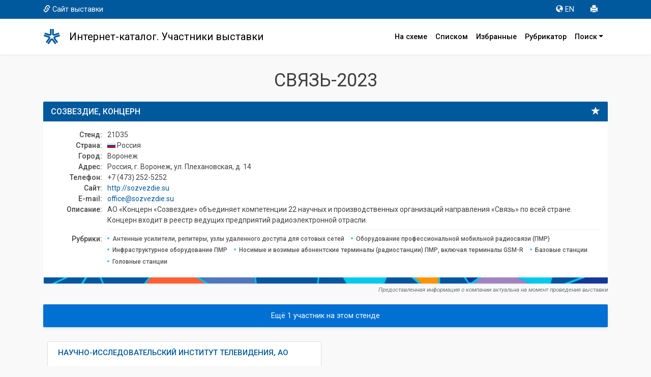

--- FILE ---
content_type: text/html; charset=UTF-8
request_url: https://icatalog.expocentr.ru/ru/exhibitions/671e48b2-bf7a-11eb-80cc-a0d3c1fab97f/exhibitors/92110?&stand=21D35
body_size: 81358
content:
<!DOCTYPE html>
<html>
<head>
    	    <style>.async-hide { opacity: 0 !important} </style>
<!-- Google Tag Manager -->
<script>(function(w,d,s,l,i){w[l]=w[l]||[];w[l].push({'gtm.start':
            new Date().getTime(),event:'gtm.js'});var f=d.getElementsByTagName(s)[0],
        j=d.createElement(s),dl=l!='dataLayer'?'&l='+l:'';j.async=true;j.src=
        'https://www.googletagmanager.com/gtm.js?id='+i+dl;f.parentNode.insertBefore(j,f);
    })(window,document,'script','dataLayer','GTM-52X35RJ');</script>
<!-- End Google Tag Manager -->

<meta charset="utf-8">
                        <title>СОЗВЕЗДИЕ, КОНЦЕРН: контакты, адрес, сайт</title>
            <meta name="Description" content="Карточка компании СОЗВЕЗДИЕ, КОНЦЕРН: сайт, контакты, адрес, телефон, описание, E-mail, сфера деятельности | Каталог выставки СВЯЗЬ-2023">
            <meta http-equiv="X-UA-Compatible" content="IE=edge,chrome=1">
<meta name="viewport" content="width=device-width, initial-scale=1.0, maximum-scale=1.0">

	<script type="text/javascript" src="/js/jquery-3.3.1.min.js"></script>
	<script src="/js/5956170e26.js"></script>
    <!-- <link href="https://use.fontawesome.com/5956170e26.css" media="all" rel="stylesheet"> -->
            <script src="/js/jquery.cookie.js"></script>
        <link href="https://fonts.googleapis.com/css?family=Roboto:100,100i,300,300i,400,400i,500,500i,700,700i,900,900i" rel="stylesheet">
    
    <link rel="stylesheet" type="text/css" href="/css/selectize.bootstrap3.css">
    <link href="/css/bootstrap.min.css?v=1" rel="stylesheet">
    <link href="/css/app.css?id=e9120e17782d24ce227a4ce8a676b67d" rel="stylesheet">
    <link href="/css/glyphicon.css?v=1" rel="stylesheet">
    
	<link rel="apple-touch-icon" sizes="180x180" href="/favicon/apple-touch-icon.png">
	<link rel="icon" type="image/png" sizes="32x32" href="/favicon/favicon-32x32.png">
	<link rel="icon" type="image/png" sizes="16x16" href="/favicon/favicon-16x16.png">
	<link rel="manifest" href="/favicon/site.webmanifest">
	<link rel="mask-icon" href="/favicon/safari-pinned-tab.svg" color="#00589c">
	<meta name="msapplication-TileColor" content="#00589c">
	<meta name="theme-color" content="#ffffff">

<script>window.yaContextCb = window.yaContextCb || []</script>
<script src="https://yandex.ru/ads/system/context.js" async></script>
    </head>
<body>

<!-- <div class="mobvis"> -->
<nav class="navbar navbar-expand-md navbar-light navbar-default sticky-top m-0 p-0 flex-column">
    <nav class="navbar2 bg-primary w-100">
        <div class="container">
            <div class="row no-gutters w-100">
                <div class="col-12 col-sm-auto d-flex align-items-center">
                    <a class="d-none d-sm-block" href="https://www.sviaz-expo.ru" target="_blank" onclick="ga('send', 'event', 'Меню', 'Клик', 'Сайт выставки');"><span class="glyphicon glyphicon-link" aria-hidden="true"></span>Сайт выставки</a>
                </div>
                <div class="col-12 col-sm d-flex justify-content-center justify-content-sm-end p-0">
                    <ul class="nav">
                        <li class="nav-item"><a class="nav-link" href="https://icatalog.expocentr.ru/en/exhibitions/671e48b2-bf7a-11eb-80cc-a0d3c1fab97f/exhibitors/92110?stand=21D35" title="Английская версия" onclick="ga('send', 'event', 'Меню', 'Клик', 'EN версия');"><span class="glyphicon glyphicon-globe" aria-hidden="true"></span>EN</a></li>
                        <li class="nav-item"><a class="nav-link" href="#" onclick="window.print();" title="Печать"><span class="glyphicon glyphicon-print" aria-hidden="true"></span></a></li>
                        <!-- <li><a href="#" title="Отправить сообщение" data-toggle="modal" data-target="#myModal" onclick="ga('send', 'event', 'Меню', 'Клик', 'Написать');"><span class="glyphicon glyphicon-envelope" aria-hidden="true"></span></a></li> -->
                    </ul>
                </div>
            </div>
        </div>
    </nav>

  <div class="container p-3">
    <!-- Brand and toggle get grouped for better mobile display -->

      <a href="https://icatalog.expocentr.ru/ru/exhibitions/671e48b2-bf7a-11eb-80cc-a0d3c1fab97f" title="Главная" class="logotop" onclick="ga('send', 'event', 'Меню', 'Клик', 'Главная лого');"></a>

      <div class="navbar-brand navbar-text py-1">Интернет-каталог. Участники выставки</div>

      <button class="navbar-toggler" type="button" data-toggle="collapse" data-target="#navbarNavDropdown" aria-controls="navbarNavDropdown" aria-expanded="false" aria-label="Toggle navigation">
          <span class="navbar-toggler-icon"></span>
      </button>
      <div class="collapse navbar-collapse" id="navbarNavDropdown">
          <ul class="navbar-nav ml-auto">
              <li class="nav-item"><a class="nav-link" href="https://icatalog.expocentr.ru/ru/exhibitions/671e48b2-bf7a-11eb-80cc-a0d3c1fab97f" title="Расположение компаний в павильоне" onclick="ga('send', 'event', 'Меню', 'Клик', 'Главная');"><!-- <span class="glyphicon glyphicon-home" aria-hidden="true"></span>-->На схеме</a></li>
              <li class="nav-item"><a class="nav-link" href="https://icatalog.expocentr.ru/ru/exhibitions/671e48b2-bf7a-11eb-80cc-a0d3c1fab97f/list" title="Список компаний" onclick="ga('send', 'event', 'Меню', 'Клик', 'Список всех компаний');"><!-- <span class="glyphicon glyphicon-th-list" aria-hidden="true"></span>-->Списком</a></li>
              <li class="nav-item">
                  <a class="nav-link" href="https://icatalog.expocentr.ru/ru/exhibitions/671e48b2-bf7a-11eb-80cc-a0d3c1fab97f/favourites" title="Избранные компании" onclick="ga('send', 'event', 'Меню', 'Клик', 'Избранное');"><!--<span class="glyphicon glyphicon-star" aria-hidden="true"></span>-->Избранные
                                        </a>
              </li>

              <li class="nav-item"><a class="nav-link" href="https://icatalog.expocentr.ru/ru/exhibitions/671e48b2-bf7a-11eb-80cc-a0d3c1fab97f/rubricator" onclick="ga('send', 'event', 'Меню', 'Клик', 'По рубрикам');" title="Поиск компании по рубрикам">Рубрикатор</a></li>
              <li class="nav-item dropdown"><a id="drop1" href="#" class="nav-link dropdown-toggle" data-toggle="dropdown">Поиск<span class="caret"></span></a>
                  <ul class="dropdown-menu dropdown-menu-right">
                      <li><a class="dropdown-item" href="https://icatalog.expocentr.ru/ru/exhibitions/671e48b2-bf7a-11eb-80cc-a0d3c1fab97f/alphabet" onclick="ga('send', 'event', 'Меню', 'Клик', 'По букве');" title="Поиск компании по первой букве">По алфавиту</a></li>
                      <li><a class="dropdown-item" href="https://icatalog.expocentr.ru/ru/exhibitions/671e48b2-bf7a-11eb-80cc-a0d3c1fab97f/countries" onclick="ga('send', 'event', 'Меню', 'Клик', 'По странам');" title="Поиск компании по странам">По странам</a></li>
                      <li><a class="dropdown-item" href="https://icatalog.expocentr.ru/ru/exhibitions/671e48b2-bf7a-11eb-80cc-a0d3c1fab97f/find" onclick="ga('send', 'event', 'Меню', 'Клик', 'По слову');" title="Расширенный поиск">Расширенный</a></li>
                  </ul>
              </li>
          </ul>
      </div>

<!--

    <div class="navbar-header">
		<a href="https://icatalog.expocentr.ru/ru/exhibitions/671e48b2-bf7a-11eb-80cc-a0d3c1fab97f" title="Главная" class="logotop" onclick="ga('send', 'event', 'Меню', 'Клик', 'Главная лого');"></a>

      <button type="button" class="navbar-toggle collapsed" data-toggle="collapse" data-target="#bs-example-navbar-collapse-1" aria-expanded="false">
        <span class="sr-only">Toggle navigation</span>
        <span class="icon-bar"></span>
        <span class="icon-bar"></span>
        <span class="icon-bar"></span>
      </button>
    </div>


    <div class="collapse navbar-collapse" id="bs-example-navbar-collapse-1">
		<h4 class="navbar-text">Интернет-каталог. Участники выставки</h4>
		<ul class="nav navbar-nav navbar-right">

    </ul>
    </div> /.navbar-collapse -->

  </div><!-- /.container-fluid -->
</nav>
<!-- </div> -->

<!--AdFox START-->
<!--yandex_Expo-Digital-->
<!--Площадка: Интернет-каталог / * / *-->
<!--Тип баннера: 728 адаптив-->
<!--Расположение: верх страницы-->
<div id="adfox_172484363073248402"></div>
<script>
    window.yaContextCb.push(()=>{
        Ya.adfoxCode.create({
            ownerId: 700877,
            containerId: 'adfox_172484363073248402',
            params: {
                pp: 'g',
                ps: 'hznq',
                p2: 'huhu'
            }
        })
    })
</script>

<div class="container" id="main">
    <h1 class="text-center"> СВЯЗЬ-2023 </h1>
    
 	<div class="row">
		<div class="col-12">
			<div class="panel panel-primary participant">
				<div class="panel-heading">
					<span class="glyphicon glyphicon-star" data-toggle="tooltip" data-placement="left" title="" data-original-title="Добавить в избранное" id="92110"></span>
					<h3 class="panel-title">СОЗВЕЗДИЕ, КОНЦЕРН</h3>
				</div>
                				<div class="panel-body p-3">
					<dl class="dl-horizontal">
                                                    <dt>Стенд: </dt><dd> 21D35  </dd>
                            <dt>Страна: </dt>
                            <dd>
                                                                                                                                                                                                                                                                                                                                                                                                                                                                                                                                                                                                                                                                                                                                                                                                                                                                                                                                                                                                                                                                                                                                                                                                                                                                                                                                                                                                                                                                                                                                                                                                                                                                                                                                                                                                                                                                                                                                                                                                                                                                                                                                                                                                                                                                                                                                                                                                                                                                                                                                                                                                                                                                                                                                                                                                                                                                                                                                                                                                                                                                                                                                                                                                                                                                                                                                                                                                                                                                                                                                                                                                                                                                                                                                                                                                                                                                                                                                                                                                                                                                                                                                                                                                                                                                                                                                                                                                                                                                                                                                                                                                                                                                                                                                                                                                                                                                                                                                                                                                                                                                                                                                                                                                                                                                                                                                                                                                                                                                                                                                                                                                                                                                                                                                                                                                                                                                                                                                                                                                                                                                                                                                                                                                                                                                                                                                                                                                                                                                                                                                                                                                                                                                                                                                                                                                                                                                                                                                                                                                                                                                                                                                                                                                                                                                                                                                                                                                                                                                                                                                                                                                                                                                                                                                                                                                                                                                                                                                                                                                                                                                                                                                                                                                                                                                                                                                                                                                                                                                                                                                                                                                                                                                                                                                                                                                                                                                                                                                                                                                                                                                                                                                                                                                                                                                                                                                                                                                                                                                                                                                                                                                                                                                                                                                                                                                                                                                                                                                                                                                                                                                                                                                                                                                                                                                                                                                                                                                                                                                                                                                                                                                                                                                                                                                                                                                                                                                                                                                                                                                                                                                                                                                                                                                                                                                                                                                                                                                                                                                                                                                                                                                                                                                                                                                                                                                                                                                                                                                                                                                                                                                                                                                                                                                                                                                                                                                                                                                                                                                                                                                                                                                                                                                                                                                                                                                                                                                                                                                                                                                                                                                                                                                                                                                                                                                                                                                                                                                                                                                                                                                                                                                                                                                                                                                                                                                                                                                                                                                                                                                                                                                                                                                                                                                                                                                                                                                                                                                                                                                                                                     <i class="flag-RU"></i>                                  Россия                             </dd>
                            <dt>Город: </dt><dd> Воронеж  </dd>                            <dt>Адрес: </dt><dd> Россия, г. Воронеж, ул. Плехановская, д. 14 </dd>                            <dt>Телефон: </dt><dd>+7 (473) 252-5252</dd>                            <dt>Сайт: </dt><dd><a href="http://sozvezdie.su" target="_blank" rel="nofollow" onclick="ga('send', 'event', 'Карточка компании', 'Нажатие', 'Сайт');">http://sozvezdie.su</a></dd>                            <dt>E-mail: </dt><dd><a href="mailto:office@sozvezdie.su" onclick="ga('send', 'event', 'Карточка компании', 'Нажатие', 'Email');">office@sozvezdie.su</a></dd>                            <dt>Описание: </dt><dd> АО «Концерн «Созвездие» объединяет компетенции 22 научных и производственных организаций направления «Связь» по всей стране. Концерн входит в реестр ведущих предприятий радиоэлектронной отрасли. </dd>                             <span></span> 
                             <span></span>                              <span></span> 
                            <dt class="category">Рубрики:</dt>
                            <dd class="category">
                                                                <a href="https://icatalog.expocentr.ru/ru/exhibitions/671e48b2-bf7a-11eb-80cc-a0d3c1fab97f/rubricator/4.2
    " onclick="ga('send', 'event', 'Карточка компании', 'Нажатие', '');"><span class="label label-primary"> Антенные усилители, репитеры, узлы удаленного доступа для сотовых сетей </span></a>
                                                                <a href="https://icatalog.expocentr.ru/ru/exhibitions/671e48b2-bf7a-11eb-80cc-a0d3c1fab97f/rubricator/4.4
    " onclick="ga('send', 'event', 'Карточка компании', 'Нажатие', '');"><span class="label label-primary"> Оборудование профессиональной мобильной радиосвязи (ПМР) </span></a>
                                                                <a href="https://icatalog.expocentr.ru/ru/exhibitions/671e48b2-bf7a-11eb-80cc-a0d3c1fab97f/rubricator/4.4.1
    " onclick="ga('send', 'event', 'Карточка компании', 'Нажатие', '');"><span class="label label-primary"> Инфраструктурное оборудование ПМР </span></a>
                                                                <a href="https://icatalog.expocentr.ru/ru/exhibitions/671e48b2-bf7a-11eb-80cc-a0d3c1fab97f/rubricator/4.4.2
    " onclick="ga('send', 'event', 'Карточка компании', 'Нажатие', '');"><span class="label label-primary"> Носимые и возимые абонентские терминалы (радиостанции) ПМР, включая терминалы GSM-R </span></a>
                                                                <a href="https://icatalog.expocentr.ru/ru/exhibitions/671e48b2-bf7a-11eb-80cc-a0d3c1fab97f/rubricator/4.7
    " onclick="ga('send', 'event', 'Карточка компании', 'Нажатие', '');"><span class="label label-primary"> Базовые станции </span></a>
                                                                <a href="https://icatalog.expocentr.ru/ru/exhibitions/671e48b2-bf7a-11eb-80cc-a0d3c1fab97f/rubricator/4.8
    " onclick="ga('send', 'event', 'Карточка компании', 'Нажатие', '');"><span class="label label-primary"> Головные станции </span></a>
                                                            </dd>
                        </dl>
                    </div>
                </div>
                <p class="text-right small text-muted" style="margin-top:-36px;"><em>Предоставленная информация о компании актуальна на момент проведения выставки</em></p>

                                    <div class="d-none d-sm-block alert alert-success">
                        <div class="text-center">Ещё 1 участник на этом стенде</div>
                    </div>
                    <!-- Карточки участников -->
                    <div class="d-none d-sm-flex row no-gutters pb-3" id="compcards">
                                                    <div class="col-md-6 col-lg-6 align-items-stretch p-2">
                                <div class="list-group h-100">
                                    <a href="https://icatalog.expocentr.ru/ru/exhibitions/671e48b2-bf7a-11eb-80cc-a0d3c1fab97f/exhibitors/92109?stand=21D35" class="list-group-item d-flex flex-grow-1 flex-column justify-content-between">
                                        <div>
                                            
                                        <h4 class="list-group-item-heading">НАУЧНО-ИССЛЕДОВАТЕЛЬСКИЙ ИНСТИТУТ ТЕЛЕВИДЕНИЯ, АО</h4>
                                    </div>
                                    <div>
                                        <hr>
                                        <p class="list-group-item-text float-left">
                                                                                                                                                                                                                                                                                                                                                                                                                                                                                                                                                                                                                                                                                                                                                                                                                                                                                                                                                                                                                                                                                                                                                                                                                                                                                                                                                                                                                                                                                                                                                                                                                                                                                                                                                                                                                                                                                                                                                                                                                                                                                                                                                                                                                                                                                                                                                                                                                                                                                                                                                                                                                                                                                                                                                                                                                                                                                                                                                                                                                                                                                                                                                                                                                                                                                                                                                                                                                                                                                                                                                                                                                                                                                                                                                                                                                                                                                                                                                                                                                                                                                                                                                                                                                                                                                                                                                                                                                                                                                                                                                                                                                                                                                                                                                                                                                                                                                                                                                                                                                                                                                                                                                                                                                                                                                                                                                                                                                                                                                                                                                                                                                                                                                                                                                                                                                                                                                                                                                                                                                                                                                                                                                                                                                                                                                                                                                                                                                                                                                                                                                                                                                                                                                                                                                                                                                                                                                                                                                                                                                                                                                                                                                                                                                                                                                                                                                                                                                                                                                                                                                                                                                                                                                                                                                                                                                                                                                                                                                                                                                                                                                                                                                                                                                                                                                                                                                                                                                                                                                                                                                                                                                                                                                                                                                                                                                                                                                                                                                                                                                                                                                                                                                                                                                                                                                                                                                                                                                                                                                                                                                                                                                                                                                                                                                                                                                                                                                                                                                                                                                                                                                                                                                                                                                                                                                                                                                                                                                                                                                                                                                                                                                                                                                                                                                                                                                                                                                                                                                                                                                                                                                                                                                                                                                                                                                                                                                                                                                                                                                                                                                                                                                                                                                                                                                                                                                                                                                                                                                                                                                                                                                                                                                                                                                                                                                                                                                                                                                                                                                                                                                                                                                                                                                                                                                                                                                                                                                                                                                                                                                                                                                                                                                                                                                                                                                                                                                                                                                                                                                                                                                                                                                                                                                                                                                                                                                                                                                                                                                                                                                                                                                                                                                                                                                                                                                                                                                                                                                                                                                                                                                                                                                                                                                                                                                                                                                                                                                                                                                                                                                                                                                                                                                                                                                                                                                                                                                                                                                                                                                                                                                                                                                                                                                                                                                                                                                                                                                                                                                                                                                                                                                                                                                                                                                                                                                                                                                                                                                                                                                                                                                                                                                                                                                                                                                                                                                                                                                                                                                                                                                                                                                                                                                                                                                                                                                                                                                                                                                                                                                                                                                                                                                                                                                                                                                                                                                                                                                                                                                                                                                                                                                                                                                                                                                                                                                                                                                                                                                                                                                                                                                                                                                                                                                                                                                                                                                                                                                                                                                                                                                                                                                                                                                                                                                                                                                                                                                                                                                                                                                                                                                                                                                                             <i class="flag-RU"></i>                                              Россия                                         </p>
                                        
                                    </div>
                                </a>
                            </div>
                        </div>
                                    </div>
                <div class="d-sm-none w-100 text-center" id="buttmore">
                    <a href="#" class="btn btn-primary mb-2 mt-3 moreexibit"><span class="glyphicon glyphicon-exclamation-sign" aria-hidden="true"></span> Ещё 1 участник на этом стенде</a>
                </div>
                <div class="list-group mb-5" id="panel" style="display: none;">
                    <p class="list-group-item active mb-0"><span class="badge">№ стенда</span>Название компании</p>
                                            <a href="https://icatalog.expocentr.ru/ru/exhibitions/671e48b2-bf7a-11eb-80cc-a0d3c1fab97f/exhibitors/92109?&stand=21D35&booth=21D35" class="list-group-item">
                            <span class="badge">21D35</span> НАУЧНО-ИССЛЕДОВАТЕЛЬСКИЙ ИНСТИТУТ ТЕЛЕВИДЕНИЯ, АО                         </a>
                                    </div>
                <hr>
            
			<div class="row mt-4 mb-4">
				<div class="col-12 col-lg d-flex align-items-center justify-content-center justify-content-lg-start">
					<div class="select__wrap mt-3 mb-2" data-select-wrap="true">
						<form class="form-inline w-100" id="fpav">
							<div class="form-group m-0">
								<p class="form-control-static m-1"><b>Выберите павильон:</b></p>
								<select class="form-control selectized" name="zal" onchange="window.location.replace(this.value)" tabindex="-1" style="display: none;">
																			<option value="https://icatalog.expocentr.ru/ru/exhibitions/671e48b2-bf7a-11eb-80cc-a0d3c1fab97f/exhibitors?&hallid=3" selected="selected"  >
											 Павильон №2 ,  зал 1 										</option>
																			<option value="https://icatalog.expocentr.ru/ru/exhibitions/671e48b2-bf7a-11eb-80cc-a0d3c1fab97f/exhibitors?&hallid=4"  >
											 Павильон №2 ,  зал 2 										</option>
																			<option value="https://icatalog.expocentr.ru/ru/exhibitions/671e48b2-bf7a-11eb-80cc-a0d3c1fab97f/exhibitors?&hallid=25"  >
											 Павильон №8 ,  зал 4 										</option>
																	</select>
							</div>
						</form>
					</div>
				</div>
                <div class="col-lg-6 text-center text-lg-right" id="buttmore">
                    <a href="#" class="btn btn-primary mb-2 mt-3 moreexibithall"><span class="glyphicon glyphicon-exclamation-sign" aria-hidden="true"></span> Показать 115 компаний, размещенных в этом павильоне</a>
                </div>
			</div>
		</div>
	</div>

    <div class="list-group mb-5" id="panel2" style="display: none;">
        <p class="list-group-item active mb-0"><span class="badge">№ стенда</span>Название компании</p>
                    <a href="https://icatalog.expocentr.ru/ru/exhibitions/671e48b2-bf7a-11eb-80cc-a0d3c1fab97f/exhibitors/92186?&stand=21D10" class="list-group-item">
                <span class="badge">21D10</span> 1С-РАРУС             </a>
                    <a href="https://icatalog.expocentr.ru/ru/exhibitions/671e48b2-bf7a-11eb-80cc-a0d3c1fab97f/exhibitors/92156?&stand=21B51" class="list-group-item">
                <span class="badge">21B51</span> 2TEST             </a>
                    <a href="https://icatalog.expocentr.ru/ru/exhibitions/671e48b2-bf7a-11eb-80cc-a0d3c1fab97f/exhibitors/92115?&stand=21C73" class="list-group-item">
                <span class="badge">21C73</span> 3iTech, компания             </a>
                    <a href="https://icatalog.expocentr.ru/ru/exhibitions/671e48b2-bf7a-11eb-80cc-a0d3c1fab97f/exhibitors/92018?&stand=21D36" class="list-group-item">
                <span class="badge">21D36</span> AB.Group             </a>
                    <a href="https://icatalog.expocentr.ru/ru/exhibitions/671e48b2-bf7a-11eb-80cc-a0d3c1fab97f/exhibitors/92030?&stand=21B46" class="list-group-item">
                <span class="badge">21B46</span> BORN CREATIVITY             </a>
                    <a href="https://icatalog.expocentr.ru/ru/exhibitions/671e48b2-bf7a-11eb-80cc-a0d3c1fab97f/exhibitors/91972?&stand=21E21" class="list-group-item">
                <span class="badge">21E21</span> CHANGZHOU LINKET ELECTRONIC TECHNOLOGY CO. LTD             </a>
                    <a href="https://icatalog.expocentr.ru/ru/exhibitions/671e48b2-bf7a-11eb-80cc-a0d3c1fab97f/exhibitors/91965?&stand=21A42" class="list-group-item">
                <span class="badge">21A42</span> EMILINK, ГРУППА КОМПАНИЙ             </a>
                    <a href="https://icatalog.expocentr.ru/ru/exhibitions/671e48b2-bf7a-11eb-80cc-a0d3c1fab97f/exhibitors/92175?&stand=21E44" class="list-group-item">
                <span class="badge">21E44</span> eXpress             </a>
                    <a href="https://icatalog.expocentr.ru/ru/exhibitions/671e48b2-bf7a-11eb-80cc-a0d3c1fab97f/exhibitors/92125?&stand=21F01" class="list-group-item">
                <span class="badge">21F01</span> GALTSYSTEMS             </a>
                    <a href="https://icatalog.expocentr.ru/ru/exhibitions/671e48b2-bf7a-11eb-80cc-a0d3c1fab97f/exhibitors/92188?&stand=21B41" class="list-group-item">
                <span class="badge">21B41</span> GUANG ZHOU HUAHANG INDUSTRIAL CO. LTD             </a>
                    <a href="https://icatalog.expocentr.ru/ru/exhibitions/671e48b2-bf7a-11eb-80cc-a0d3c1fab97f/exhibitors/92040?&stand=21E52" class="list-group-item">
                <span class="badge">21E52</span> HAI&#039;AN HUIJUE NETWORK COMMUNICATION EQUIPMENT CO. LTD             </a>
                    <a href="https://icatalog.expocentr.ru/ru/exhibitions/671e48b2-bf7a-11eb-80cc-a0d3c1fab97f/exhibitors/92042?&stand=21F10" class="list-group-item">
                <span class="badge">21F10</span> HUNAN ZIKUN INFORMATION TECHNOLOGY CO. LTD             </a>
                    <a href="https://icatalog.expocentr.ru/ru/exhibitions/671e48b2-bf7a-11eb-80cc-a0d3c1fab97f/exhibitors/92082?&stand=21B26" class="list-group-item">
                <span class="badge">21B26</span> Industrial Module             </a>
                    <a href="https://icatalog.expocentr.ru/ru/exhibitions/671e48b2-bf7a-11eb-80cc-a0d3c1fab97f/exhibitors/92011?&stand=21E43" class="list-group-item">
                <span class="badge">21E43</span> IVA TECHNOLOGIES             </a>
                    <a href="https://icatalog.expocentr.ru/ru/exhibitions/671e48b2-bf7a-11eb-80cc-a0d3c1fab97f/exhibitors/91977?&stand=21E24" class="list-group-item">
                <span class="badge">21E24</span> JIANGSU ARMORED OPTICAL TECHNOLOGY CO. LTD             </a>
                    <a href="https://icatalog.expocentr.ru/ru/exhibitions/671e48b2-bf7a-11eb-80cc-a0d3c1fab97f/exhibitors/92035?&stand=21A30" class="list-group-item">
                <span class="badge">21A30</span> JIANGSU TRIGIANT TECHNOLOGY CO. LTD             </a>
                    <a href="https://icatalog.expocentr.ru/ru/exhibitions/671e48b2-bf7a-11eb-80cc-a0d3c1fab97f/exhibitors/92041?&stand=21E56" class="list-group-item">
                <span class="badge">21E56</span> JIANGSU UNIKIT OPTICAL TECHNOLOGIES CO. LTD             </a>
                    <a href="https://icatalog.expocentr.ru/ru/exhibitions/671e48b2-bf7a-11eb-80cc-a0d3c1fab97f/exhibitors/92178?&stand=21F45" class="list-group-item">
                <span class="badge">21F45</span> LLACOT (НОВЫЕ ТЕХНОЛОГИИ СВЯЗИ, ООО)             </a>
                    <a href="https://icatalog.expocentr.ru/ru/exhibitions/671e48b2-bf7a-11eb-80cc-a0d3c1fab97f/exhibitors/91992?&stand=21E20" class="list-group-item">
                <span class="badge">21E20</span> NANJING HUAMAI TECHNOLOGY CO. LTD             </a>
                    <a href="https://icatalog.expocentr.ru/ru/exhibitions/671e48b2-bf7a-11eb-80cc-a0d3c1fab97f/exhibitors/92045?&stand=21F32" class="list-group-item">
                <span class="badge">21F32</span> NINGBO CIBO COMMUNICATION TECHNOLOGY CO. LTD             </a>
                    <a href="https://icatalog.expocentr.ru/ru/exhibitions/671e48b2-bf7a-11eb-80cc-a0d3c1fab97f/exhibitors/92222?&stand=21F04" class="list-group-item">
                <span class="badge">21F04</span> OCS DISTRIBUTION             </a>
                    <a href="https://icatalog.expocentr.ru/ru/exhibitions/671e48b2-bf7a-11eb-80cc-a0d3c1fab97f/exhibitors/92210?&stand=21G58" class="list-group-item">
                <span class="badge">21G58</span> PCNET WIRE &amp; CABLE CO. LTD             </a>
                    <a href="https://icatalog.expocentr.ru/ru/exhibitions/671e48b2-bf7a-11eb-80cc-a0d3c1fab97f/exhibitors/92154?&stand=21A41" class="list-group-item">
                <span class="badge">21A41</span> Pi.One™ (STM Labs)             </a>
                    <a href="https://icatalog.expocentr.ru/ru/exhibitions/671e48b2-bf7a-11eb-80cc-a0d3c1fab97f/exhibitors/92143?&stand=21B25" class="list-group-item">
                <span class="badge">21B25</span> ServerPoint.ru             </a>
                    <a href="https://icatalog.expocentr.ru/ru/exhibitions/671e48b2-bf7a-11eb-80cc-a0d3c1fab97f/exhibitors/92038?&stand=21E30" class="list-group-item">
                <span class="badge">21E30</span> SHENZHEN ADREAMER ELITE CO. LTD             </a>
                    <a href="https://icatalog.expocentr.ru/ru/exhibitions/671e48b2-bf7a-11eb-80cc-a0d3c1fab97f/exhibitors/92046?&stand=21F66" class="list-group-item">
                <span class="badge">21F66</span> SHENZHEN FOUR SEAS GLOBAL LINK NETWORK TECHNOLOGY CO. LTD             </a>
                    <a href="https://icatalog.expocentr.ru/ru/exhibitions/671e48b2-bf7a-11eb-80cc-a0d3c1fab97f/exhibitors/92039?&stand=21E36" class="list-group-item">
                <span class="badge">21E36</span> SHENZHEN KSTAR SCIENCE &amp; TECHNOLOGY CO. LTD             </a>
                    <a href="https://icatalog.expocentr.ru/ru/exhibitions/671e48b2-bf7a-11eb-80cc-a0d3c1fab97f/exhibitors/92043?&stand=21F16" class="list-group-item">
                <span class="badge">21F16</span> SHENZHEN OPWAY COMMUNICATION CO. LTD             </a>
                    <a href="https://icatalog.expocentr.ru/ru/exhibitions/671e48b2-bf7a-11eb-80cc-a0d3c1fab97f/exhibitors/91975?&stand=21C54" class="list-group-item">
                <span class="badge">21C54</span> SHENZHEN TG-NET BOTONE TECHNOLOGY CO. LTD             </a>
                    <a href="https://icatalog.expocentr.ru/ru/exhibitions/671e48b2-bf7a-11eb-80cc-a0d3c1fab97f/exhibitors/91974?&stand=21E23" class="list-group-item">
                <span class="badge">21E23</span> SIHONG WEICHUANG OPTICS CO. LTD             </a>
                    <a href="https://icatalog.expocentr.ru/ru/exhibitions/671e48b2-bf7a-11eb-80cc-a0d3c1fab97f/exhibitors/92130?&stand=21C06" class="list-group-item">
                <span class="badge">21C06</span> SUNRISE INDUSTRIES (ZHENJIANG) CO. LTD             </a>
                    <a href="https://icatalog.expocentr.ru/ru/exhibitions/671e48b2-bf7a-11eb-80cc-a0d3c1fab97f/exhibitors/91963?&stand=21F44" class="list-group-item">
                <span class="badge">21F44</span> Taiga IoT (Лаборатория интернета вещей, ООО)             </a>
                    <a href="https://icatalog.expocentr.ru/ru/exhibitions/671e48b2-bf7a-11eb-80cc-a0d3c1fab97f/exhibitors/91989?&stand=21G41" class="list-group-item">
                <span class="badge">21G41</span> Telpo             </a>
                    <a href="https://icatalog.expocentr.ru/ru/exhibitions/671e48b2-bf7a-11eb-80cc-a0d3c1fab97f/exhibitors/92132?&stand=21G44" class="list-group-item">
                <span class="badge">21G44</span> TVIP             </a>
                    <a href="https://icatalog.expocentr.ru/ru/exhibitions/671e48b2-bf7a-11eb-80cc-a0d3c1fab97f/exhibitors/92118?&stand=21D80" class="list-group-item">
                <span class="badge">21D80</span> VolSip             </a>
                    <a href="https://icatalog.expocentr.ru/ru/exhibitions/671e48b2-bf7a-11eb-80cc-a0d3c1fab97f/exhibitors/92008?&stand=21E45" class="list-group-item">
                <span class="badge">21E45</span> WEBINAR GROUP             </a>
                    <a href="https://icatalog.expocentr.ru/ru/exhibitions/671e48b2-bf7a-11eb-80cc-a0d3c1fab97f/exhibitors/92019?&stand=21F34" class="list-group-item">
                <span class="badge">21F34</span> WiFiMAG.RU             </a>
                    <a href="https://icatalog.expocentr.ru/ru/exhibitions/671e48b2-bf7a-11eb-80cc-a0d3c1fab97f/exhibitors/92044?&stand=21F22" class="list-group-item">
                <span class="badge">21F22</span> WUXI KRENO INDUSTRY CO. LTD             </a>
                    <a href="https://icatalog.expocentr.ru/ru/exhibitions/671e48b2-bf7a-11eb-80cc-a0d3c1fab97f/exhibitors/92037?&stand=21C52" class="list-group-item">
                <span class="badge">21C52</span> WUXI LANDKING TECHNOLOGY CO. LTD             </a>
                    <a href="https://icatalog.expocentr.ru/ru/exhibitions/671e48b2-bf7a-11eb-80cc-a0d3c1fab97f/exhibitors/91973?&stand=21C53" class="list-group-item">
                <span class="badge">21C53</span> YANGZHOU RAIWAV OPTO-ELECTRONIC TECHNOLOGY CO. LTD             </a>
                    <a href="https://icatalog.expocentr.ru/ru/exhibitions/671e48b2-bf7a-11eb-80cc-a0d3c1fab97f/exhibitors/92036?&stand=21A32" class="list-group-item">
                <span class="badge">21A32</span> ZHEJIANG CHAOLIAN ELECTRONIC CO. LTD             </a>
                    <a href="https://icatalog.expocentr.ru/ru/exhibitions/671e48b2-bf7a-11eb-80cc-a0d3c1fab97f/exhibitors/91976?&stand=21E22" class="list-group-item">
                <span class="badge">21E22</span> ZHENGZHOU WEUNION COMMUNICATION TECHNOLOGY CO. LTD             </a>
                    <a href="https://icatalog.expocentr.ru/ru/exhibitions/671e48b2-bf7a-11eb-80cc-a0d3c1fab97f/exhibitors/92141?&stand=21G10" class="list-group-item">
                <span class="badge">21G10</span> А3-СОМ             </a>
                    <a href="https://icatalog.expocentr.ru/ru/exhibitions/671e48b2-bf7a-11eb-80cc-a0d3c1fab97f/exhibitors/91967?&stand=21E50" class="list-group-item">
                <span class="badge">21E50</span> Агат-РТ (Спец-Телеком, ООО)             </a>
                    <a href="https://icatalog.expocentr.ru/ru/exhibitions/671e48b2-bf7a-11eb-80cc-a0d3c1fab97f/exhibitors/92123?&stand=21A40" class="list-group-item">
                <span class="badge">21A40</span> АГНЕКО             </a>
                    <a href="https://icatalog.expocentr.ru/ru/exhibitions/671e48b2-bf7a-11eb-80cc-a0d3c1fab97f/exhibitors/92145?&stand=21D36" class="list-group-item">
                <span class="badge">21D36</span> АКАДЕМИЯ БИЗНЕС-РЕШЕНИЙ, ООО             </a>
                    <a href="https://icatalog.expocentr.ru/ru/exhibitions/671e48b2-bf7a-11eb-80cc-a0d3c1fab97f/exhibitors/92015?&stand=21C73" class="list-group-item">
                <span class="badge">21C73</span> АУРУС             </a>
                    <a href="https://icatalog.expocentr.ru/ru/exhibitions/671e48b2-bf7a-11eb-80cc-a0d3c1fab97f/exhibitors/92016?&stand=21C30" class="list-group-item">
                <span class="badge">21C30</span> БАЗИС ТЕЛЕКОМ             </a>
                    <a href="https://icatalog.expocentr.ru/ru/exhibitions/671e48b2-bf7a-11eb-80cc-a0d3c1fab97f/exhibitors/92009?&stand=21B23" class="list-group-item">
                <span class="badge">21B23</span> БЮРО ИНФОРМАЦИОННЫХ ТЕХНОЛОГИЙ (БИТ, ООО)             </a>
                    <a href="https://icatalog.expocentr.ru/ru/exhibitions/671e48b2-bf7a-11eb-80cc-a0d3c1fab97f/exhibitors/92005?&stand=21B42" class="list-group-item">
                <span class="badge">21B42</span> ВИЗКОМ             </a>
                    <a href="https://icatalog.expocentr.ru/ru/exhibitions/671e48b2-bf7a-11eb-80cc-a0d3c1fab97f/exhibitors/92122?&stand=21F60" class="list-group-item">
                <span class="badge">21F60</span> ВРЕМЯ-Ч, АО             </a>
                    <a href="https://icatalog.expocentr.ru/ru/exhibitions/671e48b2-bf7a-11eb-80cc-a0d3c1fab97f/exhibitors/92221?&stand=21B48" class="list-group-item">
                <span class="badge">21B48</span> ГИПЕРЛАЙН             </a>
                    <a href="https://icatalog.expocentr.ru/ru/exhibitions/671e48b2-bf7a-11eb-80cc-a0d3c1fab97f/exhibitors/92101?&stand=21D52" class="list-group-item">
                <span class="badge">21D52</span> ГК СЕТИ, ООО             </a>
                    <a href="https://icatalog.expocentr.ru/ru/exhibitions/671e48b2-bf7a-11eb-80cc-a0d3c1fab97f/exhibitors/92148?&stand=21B40" class="list-group-item">
                <span class="badge">21B40</span> ГЛАВНЫЙ ЦЕНТР СПЕЦИАЛЬНОЙ СВЯЗИ, ФГУП             </a>
                    <a href="https://icatalog.expocentr.ru/ru/exhibitions/671e48b2-bf7a-11eb-80cc-a0d3c1fab97f/exhibitors/92002?&stand=21F26" class="list-group-item">
                <span class="badge">21F26</span> ДАТАРК             </a>
                    <a href="https://icatalog.expocentr.ru/ru/exhibitions/671e48b2-bf7a-11eb-80cc-a0d3c1fab97f/exhibitors/92166?&stand=21D50" class="list-group-item">
                <span class="badge">21D50</span> ДВДМ.РУ             </a>
                    <a href="https://icatalog.expocentr.ru/ru/exhibitions/671e48b2-bf7a-11eb-80cc-a0d3c1fab97f/exhibitors/92187?&stand=21D02" class="list-group-item">
                <span class="badge">21D02</span> ДЖИЭС-НАНОТЕХ, АО             </a>
                    <a href="https://icatalog.expocentr.ru/ru/exhibitions/671e48b2-bf7a-11eb-80cc-a0d3c1fab97f/exhibitors/91980?&stand=21C01" class="list-group-item">
                <span class="badge">21C01</span> ЕВРОКАБЕЛЬ I, ООО             </a>
                    <a href="https://icatalog.expocentr.ru/ru/exhibitions/671e48b2-bf7a-11eb-80cc-a0d3c1fab97f/exhibitors/92028?&stand=21D46" class="list-group-item">
                <span class="badge">21D46</span> ЕСИЛЬ ПАУЭР СИСТЕМС, ООО             </a>
                    <a href="https://icatalog.expocentr.ru/ru/exhibitions/671e48b2-bf7a-11eb-80cc-a0d3c1fab97f/exhibitors/92114?&stand=21C02" class="list-group-item">
                <span class="badge">21C02</span> ИЗИ ПАУЭР             </a>
                    <a href="https://icatalog.expocentr.ru/ru/exhibitions/671e48b2-bf7a-11eb-80cc-a0d3c1fab97f/exhibitors/92114?&stand=21D01" class="list-group-item">
                <span class="badge">21D01</span> ИЗИ ПАУЭР             </a>
                    <a href="https://icatalog.expocentr.ru/ru/exhibitions/671e48b2-bf7a-11eb-80cc-a0d3c1fab97f/exhibitors/92114?&stand=21D90" class="list-group-item">
                <span class="badge">21D90</span> ИЗИ ПАУЭР             </a>
                    <a href="https://icatalog.expocentr.ru/ru/exhibitions/671e48b2-bf7a-11eb-80cc-a0d3c1fab97f/exhibitors/92114?&stand=21G21" class="list-group-item">
                <span class="badge">21G21</span> ИЗИ ПАУЭР             </a>
                    <a href="https://icatalog.expocentr.ru/ru/exhibitions/671e48b2-bf7a-11eb-80cc-a0d3c1fab97f/exhibitors/91990?&stand=21C74" class="list-group-item">
                <span class="badge">21C74</span> ИМАКЛИК             </a>
                    <a href="https://icatalog.expocentr.ru/ru/exhibitions/671e48b2-bf7a-11eb-80cc-a0d3c1fab97f/exhibitors/92104?&stand=21C50" class="list-group-item">
                <span class="badge">21C50</span> ИМПУЛЬС Завод             </a>
                    <a href="https://icatalog.expocentr.ru/ru/exhibitions/671e48b2-bf7a-11eb-80cc-a0d3c1fab97f/exhibitors/91999?&stand=21F42" class="list-group-item">
                <span class="badge">21F42</span> ИНЗЕР, ТВК, ООО             </a>
                    <a href="https://icatalog.expocentr.ru/ru/exhibitions/671e48b2-bf7a-11eb-80cc-a0d3c1fab97f/exhibitors/92021?&stand=21E40" class="list-group-item">
                <span class="badge">21E40</span> ИННОТЕХ, ГРУППА КОМПАНИЙ             </a>
                    <a href="https://icatalog.expocentr.ru/ru/exhibitions/671e48b2-bf7a-11eb-80cc-a0d3c1fab97f/exhibitors/91998?&stand=21F40" class="list-group-item">
                <span class="badge">21F40</span> ИНСАЙД, ИНТЕРНЕТ-АГЕНТСТВО             </a>
                    <a href="https://icatalog.expocentr.ru/ru/exhibitions/671e48b2-bf7a-11eb-80cc-a0d3c1fab97f/exhibitors/92167?&stand=21B24" class="list-group-item">
                <span class="badge">21B24</span> ИНТЕЛЛЕКТУАЛЬНЫЕ ПРИБОРЫ, КОНСТРУКТОРСКОЕ БЮРО (ИНТЕП, ООО)             </a>
                    <a href="https://icatalog.expocentr.ru/ru/exhibitions/671e48b2-bf7a-11eb-80cc-a0d3c1fab97f/exhibitors/92151?&stand=21B60" class="list-group-item">
                <span class="badge">21B60</span> ИРЭ-ПОЛЮС, НТО, ООО             </a>
                    <a href="https://icatalog.expocentr.ru/ru/exhibitions/671e48b2-bf7a-11eb-80cc-a0d3c1fab97f/exhibitors/92177?&stand=21G42" class="list-group-item">
                <span class="badge">21G42</span> КОЛМЭН             </a>
                    <a href="https://icatalog.expocentr.ru/ru/exhibitions/671e48b2-bf7a-11eb-80cc-a0d3c1fab97f/exhibitors/91987?&stand=21B52" class="list-group-item">
                <span class="badge">21B52</span> КОМПОНЕНТ, АО             </a>
                    <a href="https://icatalog.expocentr.ru/ru/exhibitions/671e48b2-bf7a-11eb-80cc-a0d3c1fab97f/exhibitors/92193?&stand=21D91" class="list-group-item">
                <span class="badge">21D91</span> КОНСТРУКТОРСКОЕ БЮРО МЕХАНЦЕВА             </a>
                    <a href="https://icatalog.expocentr.ru/ru/exhibitions/671e48b2-bf7a-11eb-80cc-a0d3c1fab97f/exhibitors/92029?&stand=21B27" class="list-group-item">
                <span class="badge">21B27</span> ЛАБОРАТОРИЯ 599             </a>
                    <a href="https://icatalog.expocentr.ru/ru/exhibitions/671e48b2-bf7a-11eb-80cc-a0d3c1fab97f/exhibitors/91983?&stand=21F12" class="list-group-item">
                <span class="badge">21F12</span> ЛАБОРАТОРИЯ ИНФОКОММУНИКАЦИОННЫХ СЕТЕЙ, ООО             </a>
                    <a href="https://icatalog.expocentr.ru/ru/exhibitions/671e48b2-bf7a-11eb-80cc-a0d3c1fab97f/exhibitors/92124?&stand=21F30" class="list-group-item">
                <span class="badge">21F30</span> ЛЕНКАБЕЛЬ             </a>
                    <a href="https://icatalog.expocentr.ru/ru/exhibitions/671e48b2-bf7a-11eb-80cc-a0d3c1fab97f/exhibitors/92108?&stand=21D42" class="list-group-item">
                <span class="badge">21D42</span> ЛИНТЕХ, АО             </a>
                    <a href="https://icatalog.expocentr.ru/ru/exhibitions/671e48b2-bf7a-11eb-80cc-a0d3c1fab97f/exhibitors/92129?&stand=21D03" class="list-group-item">
                <span class="badge">21D03</span> МЕГАПЬЮТЕР             </a>
                    <a href="https://icatalog.expocentr.ru/ru/exhibitions/671e48b2-bf7a-11eb-80cc-a0d3c1fab97f/exhibitors/92081?&stand=21G45" class="list-group-item">
                <span class="badge">21G45</span> МЕЛДАНА, ООО             </a>
                    <a href="https://icatalog.expocentr.ru/ru/exhibitions/671e48b2-bf7a-11eb-80cc-a0d3c1fab97f/exhibitors/92001?&stand=21D60" class="list-group-item">
                <span class="badge">21D60</span> МЕТАЛЛОИЗДЕЛИЯ И КОМПЛЕКТУЮЩИЕ (МИКсистем), ООО             </a>
                    <a href="https://icatalog.expocentr.ru/ru/exhibitions/671e48b2-bf7a-11eb-80cc-a0d3c1fab97f/exhibitors/91971?&stand=21D40" class="list-group-item">
                <span class="badge">21D40</span> МИКРАН, НПФ, АО             </a>
                    <a href="https://icatalog.expocentr.ru/ru/exhibitions/671e48b2-bf7a-11eb-80cc-a0d3c1fab97f/exhibitors/91968?&stand=21C46" class="list-group-item">
                <span class="badge">21C46</span> НАГ, ООО             </a>
                    <a href="https://icatalog.expocentr.ru/ru/exhibitions/671e48b2-bf7a-11eb-80cc-a0d3c1fab97f/exhibitors/91978?&stand=21F62" class="list-group-item">
                <span class="badge">21F62</span> НАТЕКС             </a>
                    <a href="https://icatalog.expocentr.ru/ru/exhibitions/671e48b2-bf7a-11eb-80cc-a0d3c1fab97f/exhibitors/92109?&stand=21D35" class="list-group-item">
                <span class="badge">21D35</span> НАУЧНО-ИССЛЕДОВАТЕЛЬСКИЙ ИНСТИТУТ ТЕЛЕВИДЕНИЯ, АО             </a>
                    <a href="https://icatalog.expocentr.ru/ru/exhibitions/671e48b2-bf7a-11eb-80cc-a0d3c1fab97f/exhibitors/92102?&stand=21F20" class="list-group-item">
                <span class="badge">21F20</span> НЕОРОС             </a>
                    <a href="https://icatalog.expocentr.ru/ru/exhibitions/671e48b2-bf7a-11eb-80cc-a0d3c1fab97f/exhibitors/92027?&stand=21F24" class="list-group-item">
                <span class="badge">21F24</span> НЭКСАЙН             </a>
                    <a href="https://icatalog.expocentr.ru/ru/exhibitions/671e48b2-bf7a-11eb-80cc-a0d3c1fab97f/exhibitors/92025?&stand=21C05" class="list-group-item">
                <span class="badge">21C05</span> НЭТВОРКС ДИСТРИБУЦИЯ             </a>
                    <a href="https://icatalog.expocentr.ru/ru/exhibitions/671e48b2-bf7a-11eb-80cc-a0d3c1fab97f/exhibitors/91982?&stand=21C01" class="list-group-item">
                <span class="badge">21C01</span> ОПТЕЛ, ООО             </a>
                    <a href="https://icatalog.expocentr.ru/ru/exhibitions/671e48b2-bf7a-11eb-80cc-a0d3c1fab97f/exhibitors/91995?&stand=21D64" class="list-group-item">
                <span class="badge">21D64</span> ПиЭлСи Технолоджи, ООО             </a>
                    <a href="https://icatalog.expocentr.ru/ru/exhibitions/671e48b2-bf7a-11eb-80cc-a0d3c1fab97f/exhibitors/92111?&stand=21C44" class="list-group-item">
                <span class="badge">21C44</span> ПЛАНАР, ООО (ЧЕЛЯБИНСК)             </a>
                    <a href="https://icatalog.expocentr.ru/ru/exhibitions/671e48b2-bf7a-11eb-80cc-a0d3c1fab97f/exhibitors/92139?&stand=21D74" class="list-group-item">
                <span class="badge">21D74</span> ПРОТЕЙ, ГК             </a>
                    <a href="https://icatalog.expocentr.ru/ru/exhibitions/671e48b2-bf7a-11eb-80cc-a0d3c1fab97f/exhibitors/92013?&stand=21D34" class="list-group-item">
                <span class="badge">21D34</span> ПРОФИТТ, ООО             </a>
                    <a href="https://icatalog.expocentr.ru/ru/exhibitions/671e48b2-bf7a-11eb-80cc-a0d3c1fab97f/exhibitors/92031?&stand=21C64" class="list-group-item">
                <span class="badge">21C64</span> РАДИАН, ООО             </a>
                    <a href="https://icatalog.expocentr.ru/ru/exhibitions/671e48b2-bf7a-11eb-80cc-a0d3c1fab97f/exhibitors/91991?&stand=21D54" class="list-group-item">
                <span class="badge">21D54</span> РАДИОСОФТ, ООО             </a>
                    <a href="https://icatalog.expocentr.ru/ru/exhibitions/671e48b2-bf7a-11eb-80cc-a0d3c1fab97f/exhibitors/92100?&stand=21F02" class="list-group-item">
                <span class="badge">21F02</span> РЭЙДЖЕТ             </a>
                    <a href="https://icatalog.expocentr.ru/ru/exhibitions/671e48b2-bf7a-11eb-80cc-a0d3c1fab97f/exhibitors/92033?&stand=21E32" class="list-group-item">
                <span class="badge">21E32</span> САРАНСККАБЕЛЬ-ОПТИКА, ООО             </a>
                    <a href="https://icatalog.expocentr.ru/ru/exhibitions/671e48b2-bf7a-11eb-80cc-a0d3c1fab97f/exhibitors/92176?&stand=21E41" class="list-group-item">
                <span class="badge">21E41</span> САТЕЛ             </a>
                    <a href="https://icatalog.expocentr.ru/ru/exhibitions/671e48b2-bf7a-11eb-80cc-a0d3c1fab97f/exhibitors/92017?&stand=21F36" class="list-group-item">
                <span class="badge">21F36</span> СВЕТЕЦ, ФИРМА, OOO             </a>
                    <a href="https://icatalog.expocentr.ru/ru/exhibitions/671e48b2-bf7a-11eb-80cc-a0d3c1fab97f/exhibitors/92128?&stand=21B28" class="list-group-item">
                <span class="badge">21B28</span> СИМВОЛ-АВТОМАТИКА-ПОВОЛЖЬЕ, ООО             </a>
                    <a href="https://icatalog.expocentr.ru/ru/exhibitions/671e48b2-bf7a-11eb-80cc-a0d3c1fab97f/exhibitors/92110?&stand=21D35" class="list-group-item">
                <span class="badge">21D35</span> СОЗВЕЗДИЕ, КОНЦЕРН             </a>
                    <a href="https://icatalog.expocentr.ru/ru/exhibitions/671e48b2-bf7a-11eb-80cc-a0d3c1fab97f/exhibitors/92105?&stand=21D32" class="list-group-item">
                <span class="badge">21D32</span> СофтЛаб-НСК             </a>
                    <a href="https://icatalog.expocentr.ru/ru/exhibitions/671e48b2-bf7a-11eb-80cc-a0d3c1fab97f/exhibitors/92196?&stand=21F46" class="list-group-item">
                <span class="badge">21F46</span> СОФТЛОФТ             </a>
                    <a href="https://icatalog.expocentr.ru/ru/exhibitions/671e48b2-bf7a-11eb-80cc-a0d3c1fab97f/exhibitors/92098?&stand=21C45" class="list-group-item">
                <span class="badge">21C45</span> СТРИМ ЛАБС             </a>
                    <a href="https://icatalog.expocentr.ru/ru/exhibitions/671e48b2-bf7a-11eb-80cc-a0d3c1fab97f/exhibitors/91979?&stand=21D44" class="list-group-item">
                <span class="badge">21D44</span> СТРИМЕР             </a>
                    <a href="https://icatalog.expocentr.ru/ru/exhibitions/671e48b2-bf7a-11eb-80cc-a0d3c1fab97f/exhibitors/92024?&stand=21B62" class="list-group-item">
                <span class="badge">21B62</span> Т-КОМ, ООО             </a>
                    <a href="https://icatalog.expocentr.ru/ru/exhibitions/671e48b2-bf7a-11eb-80cc-a0d3c1fab97f/exhibitors/92142?&stand=21D62" class="list-group-item">
                <span class="badge">21D62</span> ТЕЛЕКОМ ДИСТРИБУЦИЯ, ООО             </a>
                    <a href="https://icatalog.expocentr.ru/ru/exhibitions/671e48b2-bf7a-11eb-80cc-a0d3c1fab97f/exhibitors/92020?&stand=21B56" class="list-group-item">
                <span class="badge">21B56</span> ТЕЛЕКОМ, НПО, ЗАО             </a>
                    <a href="https://icatalog.expocentr.ru/ru/exhibitions/671e48b2-bf7a-11eb-80cc-a0d3c1fab97f/exhibitors/91994?&stand=21C60" class="list-group-item">
                <span class="badge">21C60</span> ТЕЛЕКОНТА, ООО             </a>
                    <a href="https://icatalog.expocentr.ru/ru/exhibitions/671e48b2-bf7a-11eb-80cc-a0d3c1fab97f/exhibitors/92133?&stand=21D36" class="list-group-item">
                <span class="badge">21D36</span> ТЕЛЕФОННЫЕ СИСТЕМЫ, ООО             </a>
                    <a href="https://icatalog.expocentr.ru/ru/exhibitions/671e48b2-bf7a-11eb-80cc-a0d3c1fab97f/exhibitors/92146?&stand=21F14" class="list-group-item">
                <span class="badge">21F14</span> ТРЕОЛАН, ООО             </a>
                    <a href="https://icatalog.expocentr.ru/ru/exhibitions/671e48b2-bf7a-11eb-80cc-a0d3c1fab97f/exhibitors/92010?&stand=21G40" class="list-group-item">
                <span class="badge">21G40</span> ТРИАДА             </a>
                    <a href="https://icatalog.expocentr.ru/ru/exhibitions/671e48b2-bf7a-11eb-80cc-a0d3c1fab97f/exhibitors/91959?&stand=21C62" class="list-group-item">
                <span class="badge">21C62</span> ФИБО-ТЕЛЕКОМ, ООО             </a>
                    <a href="https://icatalog.expocentr.ru/ru/exhibitions/671e48b2-bf7a-11eb-80cc-a0d3c1fab97f/exhibitors/91984?&stand=21D36" class="list-group-item">
                <span class="badge">21D36</span> ЦЕНТР ПРОГРАММНЫХ РЕШЕНИЙ, ООО             </a>
                    <a href="https://icatalog.expocentr.ru/ru/exhibitions/671e48b2-bf7a-11eb-80cc-a0d3c1fab97f/exhibitors/91988?&stand=21E42" class="list-group-item">
                <span class="badge">21E42</span> ЦИНТЕРА             </a>
                    <a href="https://icatalog.expocentr.ru/ru/exhibitions/671e48b2-bf7a-11eb-80cc-a0d3c1fab97f/exhibitors/92003?&stand=21B44" class="list-group-item">
                <span class="badge">21B44</span> ЭКТ             </a>
                    <a href="https://icatalog.expocentr.ru/ru/exhibitions/671e48b2-bf7a-11eb-80cc-a0d3c1fab97f/exhibitors/92000?&stand=21F90" class="list-group-item">
                <span class="badge">21F90</span> ЭЛЕКТРА, ООО             </a>
                    <a href="https://icatalog.expocentr.ru/ru/exhibitions/671e48b2-bf7a-11eb-80cc-a0d3c1fab97f/exhibitors/92004?&stand=21B58" class="list-group-item">
                <span class="badge">21B58</span> ЭЛИНС, НАУЧНО-ТЕХНИЧЕСКИЙ ЦЕНТР, АО             </a>
                    <a href="https://icatalog.expocentr.ru/ru/exhibitions/671e48b2-bf7a-11eb-80cc-a0d3c1fab97f/exhibitors/92119?&stand=21F82" class="list-group-item">
                <span class="badge">21F82</span> ЭЛТЕКС КОММУНИКАЦИИ             </a>
            </div>
</div>


<script src="/js/svg-pan-zoom.min.js"></script>
<script src="/js/hammer.js"></script>

    <div class="container-fluid px-0" style="background-color: #fff; box-shadow: 0 -1px 6px rgba(0,0,0,0.075), 0 1px 5px rgba(0,0,0,.075);">
        <div class="container py-2">
                <div  class="svg-container no-adv"  id="svg-container">
                <div class="zoom-tcomplex">
                    <div id="zoom-in" class="zoom-tcomplex__plus" data-zoom-in-tcomplex="true" title="Приблизить"></div>
                    <div id="zoom-out" class="zoom-tcomplex__minus" data-zoom-out-tcomplex="true" title="Отдалить"></div>
                    <div id="reset" class="zoom-tcomplex__reset" data-zoom-reset-tcomplex="true" title="Масштаб по умолчанию"></div>
                </div>
                <?xml version="1.0" encoding="utf-8"?>
<!-- Generator: Adobe Illustrator 25.4.0, SVG Export Plug-In . SVG Version: 6.00 Build 0)  -->
<svg id="demo"  version="1.1" xmlns="http://www.w3.org/2000/svg" xmlns:xlink="http://www.w3.org/1999/xlink" x="0px" y="0px"
	 viewBox="0 0 611.88 404.37" style="enable-background:new 0 0 611.88 404.37;" xml:space="preserve">
<style type="text/css">
	.st0{fill:#F7D387;stroke:#FFFFFF;stroke-width:0.8;}
	.st1{fill:#D02E26;stroke:#FFFFFF;stroke-width:0.8;}
	.st2{fill:#FFFFFF;}
	.st3{fill:#DADADA;stroke:#FFFFFF;stroke-width:0.8;}
	.st4{fill:none;stroke:#BCC2C5;stroke-width:1.6;stroke-linecap:round;stroke-linejoin:round;}
	.st5{fill:none;stroke:#BCC2C5;stroke-width:3.2;stroke-linecap:square;stroke-linejoin:round;}
	.st6{fill:none;stroke:#D02E26;stroke-width:4;}
	.st7{fill:none;stroke:#BCC2C5;stroke-width:3.2;stroke-linecap:square;}
	.st8{fill:#437AB9;}
	.st9{fill:#181817;}
	.st10{fill:#009AD9;}
	.st11{fill-rule:evenodd;clip-rule:evenodd;fill:#D02E26;}
	.st12{fill-rule:evenodd;clip-rule:evenodd;}
	.st13{fill-rule:evenodd;clip-rule:evenodd;fill:#244082;}
	.st14{fill-rule:evenodd;clip-rule:evenodd;fill:#DD7430;}
	.st15{fill-rule:evenodd;clip-rule:evenodd;fill:#CC403C;}
	.st16{fill-rule:evenodd;clip-rule:evenodd;fill:none;stroke:#244082;stroke-width:0.178;}
	.st17{fill:#4CA247;}
	.st18{opacity:0.1;}
	.st19{fill:none;stroke:#000000;stroke-width:0.3;}
</style>
<g id="Stands">
	<g id="_x32_1F46">
		<polyline class="st0" points="280.43,323.28 289.21,332.06 297.42,323.86 288.63,315.08 280.43,323.28 		"/>
		<g>
			<g>
				<path d="M283.08,324.98v-0.36l0.37-0.34c0.74-0.68,1.08-1.06,1.09-1.47c0-0.28-0.15-0.52-0.56-0.52c-0.28,0-0.51,0.14-0.67,0.26
					l-0.17-0.42c0.23-0.18,0.57-0.32,0.96-0.32c0.69,0,1.03,0.44,1.03,0.95c0,0.55-0.39,0.99-0.94,1.5l-0.27,0.24v0.01h1.28v0.49
					H283.08z"/>
				<path d="M286.35,322.39L286.35,322.39l-0.58,0.29l-0.1-0.45l0.76-0.38h0.49v3.12h-0.57V322.39z"/>
				<path d="M287.88,321.74h1.88v0.49h-1.28v0.89h1.19v0.48h-1.19v1.38h-0.59V321.74z"/>
				<path d="M291.42,324.98v-0.79H290v-0.38l1.28-1.95h0.7v1.88h0.4v0.45h-0.4v0.79H291.42z M291.42,323.74v-0.85
					c0-0.18,0.01-0.36,0.02-0.54h-0.02c-0.1,0.2-0.18,0.36-0.27,0.53l-0.58,0.86v0.01H291.42z"/>
				<path d="M294.62,322.28c-0.09,0-0.18,0-0.3,0.01c-0.66,0.08-0.97,0.48-1.05,0.91h0.01c0.15-0.18,0.39-0.3,0.7-0.3
					c0.54,0,0.96,0.38,0.96,1.02c0,0.6-0.44,1.12-1.1,1.12c-0.76,0-1.18-0.58-1.18-1.35c0-0.6,0.22-1.09,0.54-1.39
					c0.28-0.27,0.66-0.43,1.11-0.46c0.13-0.02,0.23-0.02,0.3-0.01V322.28z M294.35,323.95c0-0.37-0.2-0.62-0.54-0.62
					c-0.22,0-0.42,0.13-0.51,0.32c-0.02,0.05-0.04,0.11-0.04,0.19c0.01,0.41,0.2,0.75,0.59,0.75
					C294.15,324.59,294.35,324.33,294.35,323.95z"/>
			</g>
		</g>
	</g>
	<g id="_x32_1E50">
		
			<rect x="331.2" y="278.03" transform="matrix(0.7071 -0.7071 0.7071 0.7071 -109.1259 325.7343)" class="st0" width="14.86" height="33.13"/>
		<g>
			<g>
				<path d="M331.88,296.24v-0.42l0.43-0.4c0.86-0.79,1.26-1.23,1.27-1.71c0-0.33-0.17-0.61-0.65-0.61c-0.33,0-0.59,0.16-0.78,0.3
					l-0.2-0.49c0.26-0.21,0.66-0.38,1.12-0.38c0.81,0,1.2,0.51,1.2,1.1c0,0.64-0.46,1.15-1.1,1.74l-0.31,0.27v0.01h1.49v0.57H331.88
					z"/>
				<path d="M335.69,293.22h-0.01l-0.67,0.34l-0.12-0.52l0.89-0.44h0.57v3.64h-0.67V293.22z"/>
				<path d="M339.59,294.56h-1.42v1.11h1.59v0.57h-2.28v-3.77h2.2v0.57h-1.51V294h1.42V294.56z"/>
				<path d="M342.49,293.17h-1.4l-0.11,0.73c0.08-0.01,0.15-0.02,0.26-0.02c0.32,0,0.64,0.07,0.88,0.24
					c0.27,0.17,0.48,0.48,0.48,0.92c0,0.69-0.58,1.26-1.47,1.26c-0.43,0-0.78-0.11-0.97-0.21l0.14-0.52
					c0.16,0.08,0.47,0.19,0.8,0.19c0.4,0,0.79-0.23,0.79-0.66c0-0.42-0.31-0.69-1.03-0.69c-0.21,0-0.36,0.02-0.5,0.03l0.24-1.84
					h1.89V293.17z"/>
				<path d="M345.68,294.39c0,1.18-0.46,1.91-1.33,1.91c-0.83,0-1.28-0.76-1.29-1.87c0-1.14,0.48-1.89,1.33-1.89
					C345.28,292.54,345.68,293.32,345.68,294.39z M343.76,294.42c0,0.89,0.24,1.35,0.62,1.35c0.41,0,0.62-0.49,0.62-1.37
					c0-0.85-0.2-1.34-0.61-1.34C344.02,293.06,343.76,293.52,343.76,294.42z"/>
			</g>
		</g>
	</g>
	<g id="_x32_1A32">
		<polyline class="st0" points="374.07,80.21 384.67,69.61 395.44,80.38 384.84,90.98 374.07,80.21 		"/>
		<g>
			<g>
				<path d="M377.72,81.94v-0.42l0.43-0.4c0.86-0.8,1.26-1.23,1.27-1.71c0-0.32-0.17-0.61-0.65-0.61c-0.33,0-0.59,0.16-0.78,0.3
					l-0.2-0.49c0.26-0.21,0.66-0.38,1.12-0.38c0.81,0,1.2,0.51,1.2,1.1c0,0.64-0.46,1.15-1.1,1.74l-0.31,0.27v0.01h1.49v0.57H377.72
					z"/>
				<path d="M381.53,78.92h-0.01l-0.67,0.34l-0.12-0.52l0.89-0.44h0.57v3.64h-0.67V78.92z"/>
				<path d="M384.03,80.87l-0.32,1.07h-0.71l1.21-3.77h0.88l1.23,3.77h-0.74l-0.34-1.07H384.03z M385.11,80.35l-0.3-0.93
					c-0.07-0.23-0.13-0.49-0.19-0.71h-0.01c-0.06,0.22-0.12,0.48-0.18,0.71l-0.29,0.93H385.11z"/>
				<path d="M386.81,81.23c0.14,0.08,0.48,0.22,0.83,0.22c0.53,0,0.73-0.3,0.73-0.58c0-0.43-0.41-0.62-0.83-0.62h-0.31v-0.5h0.31
					c0.31,0,0.72-0.15,0.72-0.5c0-0.25-0.18-0.46-0.58-0.46c-0.3,0-0.59,0.13-0.75,0.23l-0.16-0.5c0.21-0.14,0.62-0.28,1.05-0.28
					c0.76,0,1.14,0.41,1.14,0.89c0,0.38-0.22,0.69-0.67,0.85v0.01c0.44,0.08,0.79,0.41,0.8,0.91c0,0.62-0.52,1.1-1.42,1.1
					c-0.44,0-0.82-0.12-1.02-0.25L386.81,81.23z"/>
				<path d="M389.52,81.94v-0.42l0.43-0.4c0.86-0.8,1.26-1.23,1.27-1.71c0-0.32-0.17-0.61-0.65-0.61c-0.33,0-0.59,0.16-0.78,0.3
					l-0.2-0.49c0.26-0.21,0.66-0.38,1.12-0.38c0.81,0,1.2,0.51,1.2,1.1c0,0.64-0.46,1.15-1.1,1.74l-0.31,0.27v0.01h1.49v0.57H389.52
					z"/>
			</g>
		</g>
	</g>
	<g id="_x32_1E40">
		
			<rect x="291.07" y="242.46" transform="matrix(0.7071 -0.7071 0.7071 0.7071 -90.4452 283.5475)" class="st0" width="11.95" height="16.99"/>
		<g>
			<g>
				<path d="M291.2,252.36V252l0.37-0.34c0.74-0.68,1.08-1.06,1.09-1.47c0-0.28-0.15-0.52-0.56-0.52c-0.28,0-0.51,0.14-0.67,0.26
					l-0.17-0.42c0.23-0.18,0.57-0.32,0.96-0.32c0.69,0,1.03,0.44,1.03,0.95c0,0.55-0.39,0.99-0.94,1.5l-0.27,0.24v0.01h1.28v0.49
					H291.2z"/>
				<path d="M294.47,249.77L294.47,249.77l-0.58,0.29l-0.1-0.45l0.76-0.38h0.49v3.12h-0.57V249.77z"/>
				<path d="M297.81,250.92h-1.22v0.95h1.37v0.49H296v-3.24h1.88v0.49h-1.29v0.84h1.22V250.92z"/>
				<path d="M299.57,252.36v-0.79h-1.42v-0.38l1.28-1.95h0.7v1.88h0.4v0.45h-0.4v0.79H299.57z M299.57,251.12v-0.85
					c0-0.18,0.01-0.36,0.02-0.54h-0.02c-0.1,0.2-0.18,0.36-0.27,0.53l-0.58,0.86v0.01H299.57z"/>
				<path d="M303.06,250.77c0,1.01-0.39,1.64-1.14,1.64c-0.72,0-1.1-0.65-1.11-1.61c0-0.98,0.41-1.62,1.14-1.62
					C302.71,249.18,303.06,249.86,303.06,250.77z M301.41,250.8c0,0.76,0.21,1.16,0.53,1.16c0.35,0,0.53-0.42,0.53-1.17
					c0-0.73-0.17-1.15-0.52-1.15C301.63,249.63,301.41,250.02,301.41,250.8z"/>
			</g>
		</g>
	</g>
	<g id="_x32_1C54">
		
			<rect x="357.37" y="174.39" transform="matrix(0.7071 -0.7071 0.7071 0.7071 -21.7707 311.1341)" class="st0" width="14.64" height="14.92"/>
		<g>
			<g>
				<path d="M357.7,183.49v-0.42l0.43-0.4c0.86-0.79,1.26-1.23,1.27-1.71c0-0.33-0.17-0.61-0.65-0.61c-0.33,0-0.59,0.16-0.78,0.3
					l-0.2-0.49c0.26-0.21,0.66-0.38,1.12-0.38c0.81,0,1.2,0.51,1.2,1.1c0,0.64-0.46,1.15-1.1,1.74l-0.31,0.27v0.01h1.49v0.57H357.7z
					"/>
				<path d="M361.51,180.47h-0.01l-0.67,0.34l-0.12-0.52l0.89-0.44h0.57v3.64h-0.67V180.47z"/>
				<path d="M366.01,183.38c-0.16,0.08-0.52,0.17-0.98,0.17c-1.2,0-1.93-0.75-1.93-1.9c0-1.24,0.87-1.99,2.02-1.99
					c0.45,0,0.77,0.09,0.91,0.17l-0.15,0.55c-0.18-0.08-0.43-0.15-0.74-0.15c-0.77,0-1.32,0.48-1.32,1.39
					c0,0.83,0.48,1.36,1.32,1.36c0.27,0,0.57-0.06,0.75-0.13L366.01,183.38z"/>
				<path d="M368.74,180.42h-1.4l-0.11,0.73c0.08-0.01,0.15-0.02,0.26-0.02c0.32,0,0.64,0.07,0.88,0.24
					c0.27,0.17,0.48,0.48,0.48,0.92c0,0.69-0.58,1.26-1.47,1.26c-0.43,0-0.78-0.11-0.97-0.21l0.14-0.52
					c0.16,0.08,0.47,0.19,0.8,0.19c0.4,0,0.79-0.23,0.79-0.66c0-0.42-0.31-0.69-1.03-0.69c-0.21,0-0.36,0.02-0.5,0.03l0.24-1.84
					h1.89V180.42z"/>
				<path d="M370.91,183.49v-0.92h-1.65v-0.45l1.49-2.27h0.81v2.2h0.47v0.52h-0.47v0.92H370.91z M370.91,182.05v-0.99
					c0-0.21,0.01-0.42,0.02-0.63h-0.02c-0.11,0.23-0.21,0.41-0.32,0.62l-0.67,1v0.01H370.91z"/>
			</g>
		</g>
	</g>
	<g id="_x32_1E30">
		<polyline class="st0" points="260.61,206.06 272.32,217.77 257.83,232.26 246.12,220.54 260.61,206.06 		"/>
		<g>
			<g>
				<path d="M252.47,220.8v-0.42l0.43-0.4c0.86-0.8,1.26-1.23,1.27-1.71c0-0.33-0.17-0.61-0.65-0.61c-0.32,0-0.59,0.16-0.78,0.3
					l-0.2-0.49c0.26-0.21,0.66-0.38,1.12-0.38c0.81,0,1.2,0.51,1.2,1.1c0,0.64-0.46,1.15-1.1,1.74l-0.31,0.27v0.01h1.49v0.57H252.47
					z"/>
				<path d="M256.28,217.78h-0.01l-0.67,0.34l-0.12-0.52l0.89-0.44h0.57v3.64h-0.67V217.78z"/>
				<path d="M260.17,219.12h-1.42v1.11h1.59v0.57h-2.28v-3.77h2.2v0.57h-1.51v0.97h1.42V219.12z"/>
				<path d="M260.91,220.09c0.14,0.08,0.48,0.22,0.83,0.22c0.53,0,0.73-0.3,0.73-0.58c0-0.43-0.41-0.62-0.83-0.62h-0.31v-0.5h0.31
					c0.31,0,0.72-0.15,0.72-0.5c0-0.25-0.18-0.46-0.58-0.46c-0.3,0-0.59,0.13-0.75,0.23l-0.16-0.5c0.21-0.14,0.62-0.28,1.05-0.28
					c0.76,0,1.14,0.41,1.14,0.89c0,0.38-0.22,0.69-0.67,0.85v0.01c0.44,0.08,0.79,0.42,0.8,0.91c0,0.62-0.52,1.1-1.42,1.1
					c-0.44,0-0.82-0.12-1.02-0.25L260.91,220.09z"/>
				<path d="M266.27,218.95c0,1.18-0.46,1.91-1.33,1.91c-0.83,0-1.28-0.76-1.29-1.87c0-1.14,0.48-1.89,1.33-1.89
					C265.86,217.1,266.27,217.88,266.27,218.95z M264.34,218.99c0,0.89,0.24,1.35,0.62,1.35c0.41,0,0.62-0.49,0.62-1.37
					c0-0.85-0.2-1.34-0.61-1.34C264.6,217.62,264.34,218.08,264.34,218.99z"/>
			</g>
		</g>
	</g>
	<g id="_x32_1E20">
		<polygon class="st0" points="226.75,172.2 239.58,185.03 226.89,197.7 214.07,184.87 		"/>
		<g>
			<g>
				<path d="M220.07,186.59v-0.42l0.43-0.4c0.86-0.8,1.26-1.23,1.27-1.71c0-0.33-0.17-0.61-0.65-0.61c-0.32,0-0.59,0.16-0.78,0.3
					l-0.2-0.49c0.26-0.21,0.66-0.38,1.12-0.38c0.81,0,1.2,0.51,1.2,1.1c0,0.64-0.46,1.15-1.1,1.74l-0.31,0.27v0.01h1.49v0.57H220.07
					z"/>
				<path d="M223.89,183.57h-0.01l-0.67,0.34l-0.12-0.52l0.89-0.44h0.57v3.64h-0.67V183.57z"/>
				<path d="M227.78,184.92h-1.42v1.11h1.59v0.57h-2.28v-3.77h2.2v0.57h-1.51v0.97h1.42V184.92z"/>
				<path d="M228.37,186.59v-0.42l0.43-0.4c0.86-0.8,1.26-1.23,1.27-1.71c0-0.33-0.17-0.61-0.65-0.61c-0.32,0-0.59,0.16-0.78,0.3
					l-0.2-0.49c0.26-0.21,0.66-0.38,1.12-0.38c0.81,0,1.2,0.51,1.2,1.1c0,0.64-0.46,1.15-1.1,1.74l-0.31,0.27v0.01h1.49v0.57H228.37
					z"/>
				<path d="M233.88,184.74c0,1.18-0.46,1.91-1.33,1.91c-0.83,0-1.28-0.76-1.29-1.87c0-1.14,0.48-1.89,1.33-1.89
					C233.47,182.89,233.88,183.67,233.88,184.74z M231.95,184.78c0,0.89,0.24,1.35,0.62,1.35c0.41,0,0.62-0.49,0.62-1.37
					c0-0.85-0.2-1.34-0.61-1.34C232.21,183.42,231.95,183.87,231.95,184.78z"/>
			</g>
		</g>
	</g>
	<g id="_x32_1F82">
		<polyline class="st0" points="401.5,325.44 424.93,302.02 436.64,313.73 413.21,337.16 401.5,325.44 		"/>
		<g>
			<g>
				<path d="M412.4,321.23v-0.42l0.43-0.4c0.86-0.8,1.26-1.23,1.27-1.71c0-0.33-0.17-0.61-0.65-0.61c-0.33,0-0.59,0.16-0.78,0.3
					l-0.2-0.49c0.26-0.21,0.66-0.38,1.12-0.38c0.81,0,1.2,0.51,1.2,1.1c0,0.64-0.46,1.15-1.1,1.74l-0.31,0.27v0.01h1.49v0.57H412.4z
					"/>
				<path d="M416.21,318.21h-0.01l-0.67,0.34l-0.12-0.52l0.89-0.44h0.57v3.64h-0.67V318.21z"/>
				<path d="M418,317.46h2.18v0.57h-1.5v1.04h1.39v0.56h-1.39v1.61H418V317.46z"/>
				<path d="M421.18,319.33c-0.38-0.18-0.55-0.49-0.55-0.81c0-0.59,0.53-1,1.21-1c0.79,0,1.14,0.47,1.14,0.92
					c0,0.31-0.16,0.63-0.56,0.82v0.02c0.4,0.15,0.69,0.46,0.69,0.92c0,0.65-0.55,1.09-1.33,1.09c-0.85,0-1.29-0.49-1.29-1
					c0-0.45,0.26-0.76,0.68-0.94V319.33z M422.42,320.26c0-0.37-0.27-0.57-0.68-0.68c-0.34,0.1-0.54,0.34-0.54,0.63
					c-0.01,0.31,0.22,0.59,0.61,0.59C422.18,320.81,422.42,320.58,422.42,320.26z M421.28,318.5c0,0.3,0.25,0.48,0.59,0.57
					c0.25-0.07,0.45-0.27,0.45-0.55c0-0.25-0.15-0.52-0.52-0.52C421.46,318.01,421.28,318.24,421.28,318.5z"/>
				<path d="M423.47,321.23v-0.42l0.43-0.4c0.86-0.8,1.26-1.23,1.27-1.71c0-0.33-0.17-0.61-0.65-0.61c-0.33,0-0.59,0.16-0.78,0.3
					l-0.2-0.49c0.26-0.21,0.66-0.38,1.12-0.38c0.81,0,1.2,0.51,1.2,1.1c0,0.64-0.46,1.15-1.1,1.74l-0.31,0.27v0.01h1.49v0.57H423.47
					z"/>
			</g>
		</g>
	</g>
	<g id="_x32_1A42">
		<polyline class="st0" points="447.28,153.43 433.53,139.68 444.13,129.08 457.88,142.83 447.28,153.43 		"/>
		<g>
			<g>
				<path d="M438.7,142.9v-0.42l0.43-0.4c0.86-0.79,1.26-1.23,1.27-1.71c0-0.32-0.17-0.61-0.65-0.61c-0.33,0-0.59,0.16-0.78,0.3
					l-0.2-0.49c0.26-0.21,0.66-0.38,1.12-0.38c0.81,0,1.2,0.51,1.2,1.1c0,0.64-0.46,1.15-1.1,1.74l-0.31,0.27v0.01h1.49v0.57H438.7z
					"/>
				<path d="M442.52,139.88h-0.01l-0.67,0.34l-0.12-0.52l0.89-0.44h0.57v3.64h-0.67V139.88z"/>
				<path d="M445.01,141.83l-0.32,1.07h-0.71l1.21-3.77h0.88l1.23,3.77h-0.74l-0.34-1.07H445.01z M446.09,141.31l-0.3-0.93
					c-0.07-0.23-0.13-0.49-0.19-0.71h-0.01c-0.06,0.22-0.12,0.48-0.18,0.71l-0.29,0.93H446.09z"/>
				<path d="M449.12,142.9v-0.92h-1.65v-0.45l1.49-2.27h0.81v2.2h0.47v0.52h-0.47v0.92H449.12z M449.12,141.45v-0.99
					c0-0.21,0.01-0.41,0.02-0.63h-0.02c-0.11,0.23-0.21,0.41-0.32,0.62l-0.67,1v0.01H449.12z"/>
				<path d="M450.44,142.9v-0.42l0.43-0.4c0.86-0.79,1.26-1.23,1.27-1.71c0-0.32-0.17-0.61-0.65-0.61c-0.33,0-0.59,0.16-0.78,0.3
					l-0.2-0.49c0.26-0.21,0.66-0.38,1.12-0.38c0.81,0,1.2,0.51,1.2,1.1c0,0.64-0.46,1.15-1.1,1.74l-0.31,0.27v0.01h1.49v0.57H450.44
					z"/>
			</g>
		</g>
	</g>
	<g id="_x32_1F62">
		<polyline class="st0" points="364.25,335.06 376.93,322.38 390.75,336.2 378.07,348.87 364.25,335.06 		"/>
		<g>
			<g>
				<path d="M370.81,337.27v-0.42l0.43-0.4c0.86-0.8,1.26-1.23,1.27-1.71c0-0.33-0.17-0.61-0.65-0.61c-0.33,0-0.59,0.16-0.78,0.3
					l-0.2-0.49c0.26-0.21,0.66-0.38,1.12-0.38c0.81,0,1.2,0.51,1.2,1.1c0,0.64-0.46,1.15-1.1,1.74l-0.31,0.27v0.01h1.49v0.57H370.81
					z"/>
				<path d="M374.62,334.25h-0.01l-0.67,0.34l-0.12-0.52l0.89-0.44h0.57v3.64h-0.67V334.25z"/>
				<path d="M376.41,333.5h2.18v0.57h-1.5v1.04h1.39v0.56h-1.39v1.61h-0.69V333.5z"/>
				<path d="M381.23,334.12c-0.1,0-0.21,0-0.35,0.02c-0.77,0.09-1.13,0.55-1.22,1.06h0.02c0.18-0.21,0.45-0.35,0.82-0.35
					c0.63,0,1.12,0.45,1.12,1.19c0,0.69-0.51,1.3-1.28,1.3c-0.88,0-1.37-0.67-1.37-1.57c0-0.7,0.25-1.27,0.63-1.62
					c0.33-0.32,0.77-0.5,1.29-0.54c0.15-0.02,0.26-0.02,0.35-0.02V334.12z M380.91,336.07c0-0.43-0.23-0.72-0.63-0.72
					c-0.26,0-0.49,0.16-0.59,0.38c-0.03,0.06-0.04,0.12-0.04,0.22c0.01,0.48,0.24,0.87,0.69,0.87
					C380.68,336.82,380.91,336.51,380.91,336.07z"/>
				<path d="M381.92,337.27v-0.42l0.43-0.4c0.86-0.8,1.26-1.23,1.27-1.71c0-0.33-0.17-0.61-0.65-0.61c-0.33,0-0.59,0.16-0.78,0.3
					l-0.2-0.49c0.26-0.21,0.66-0.38,1.12-0.38c0.81,0,1.2,0.51,1.2,1.1c0,0.64-0.46,1.15-1.1,1.74l-0.31,0.27v0.01h1.49v0.57H381.92
					z"/>
			</g>
		</g>
	</g>
	<g id="_x32_1A41">
		<polyline class="st0" points="424.38,130.53 433.53,139.68 444.13,129.08 434.98,119.93 424.38,130.53 		"/>
		<g>
			<g>
				<path d="M427.34,131.45v-0.42l0.43-0.4c0.86-0.8,1.26-1.23,1.27-1.71c0-0.32-0.17-0.61-0.65-0.61c-0.33,0-0.59,0.16-0.78,0.3
					l-0.2-0.49c0.26-0.21,0.66-0.38,1.12-0.38c0.81,0,1.2,0.51,1.2,1.1c0,0.64-0.46,1.15-1.1,1.74l-0.31,0.27v0.01h1.49v0.57H427.34
					z"/>
				<path d="M431.15,128.43h-0.01l-0.67,0.34l-0.12-0.52l0.89-0.44h0.57v3.64h-0.67V128.43z"/>
				<path d="M433.65,130.38l-0.32,1.07h-0.71l1.21-3.77h0.88l1.23,3.77h-0.74l-0.34-1.07H433.65z M434.73,129.86l-0.3-0.93
					c-0.07-0.23-0.13-0.49-0.19-0.71h-0.01c-0.06,0.22-0.12,0.48-0.18,0.71l-0.29,0.93H434.73z"/>
				<path d="M437.76,131.45v-0.92h-1.65v-0.45l1.49-2.27h0.81v2.2h0.47v0.52h-0.47v0.92H437.76z M437.76,130v-0.99
					c0-0.21,0.01-0.41,0.02-0.63h-0.02c-0.11,0.23-0.21,0.41-0.32,0.62l-0.67,1V130H437.76z"/>
				<path d="M439.99,128.43h-0.01l-0.67,0.34l-0.12-0.52l0.89-0.44h0.57v3.64h-0.67V128.43z"/>
			</g>
		</g>
	</g>
	<g id="_x32_1A40">
		<polyline class="st0" points="415.07,121.21 425.67,110.61 434.98,119.93 424.38,130.53 415.07,121.21 		"/>
		<g>
			<g>
				<path d="M417.93,122.22v-0.42l0.43-0.4c0.86-0.8,1.26-1.23,1.27-1.71c0-0.32-0.17-0.61-0.65-0.61c-0.33,0-0.59,0.16-0.78,0.3
					l-0.2-0.49c0.26-0.21,0.66-0.38,1.12-0.38c0.81,0,1.2,0.51,1.2,1.1c0,0.64-0.46,1.15-1.1,1.74l-0.31,0.27v0.01h1.49v0.57H417.93
					z"/>
				<path d="M421.74,119.2h-0.01l-0.67,0.34l-0.12-0.52l0.89-0.44h0.57v3.64h-0.67V119.2z"/>
				<path d="M424.23,121.15l-0.32,1.07h-0.71l1.21-3.77h0.88l1.23,3.77h-0.75l-0.34-1.07H424.23z M425.31,120.63l-0.3-0.93
					c-0.07-0.23-0.13-0.49-0.19-0.71h-0.01c-0.06,0.22-0.12,0.48-0.18,0.71l-0.29,0.93H425.31z"/>
				<path d="M428.35,122.22v-0.92h-1.65v-0.45l1.49-2.27H429v2.2h0.47v0.52H429v0.92H428.35z M428.35,120.77v-0.99
					c0-0.21,0.01-0.41,0.02-0.63h-0.02c-0.11,0.23-0.21,0.41-0.32,0.62l-0.67,1v0.01H428.35z"/>
				<path d="M432.43,120.37c0,1.18-0.46,1.91-1.33,1.91c-0.83,0-1.28-0.76-1.29-1.87c0-1.14,0.48-1.89,1.33-1.89
					C432.02,118.51,432.43,119.3,432.43,120.37z M430.5,120.4c0,0.89,0.24,1.35,0.62,1.35c0.41,0,0.62-0.49,0.62-1.37
					c0-0.85-0.2-1.34-0.61-1.34C430.76,119.04,430.5,119.49,430.5,120.4z"/>
			</g>
		</g>
	</g>
	<g id="_x32_1C62">
		
			<rect x="390.79" y="229.3" transform="matrix(0.7071 -0.7071 0.7071 0.7071 -48.6882 357.6306)" class="st0" width="33.13" height="16.57"/>
		<g>
			<g>
				<path d="M400.22,238.97v-0.42l0.43-0.4c0.86-0.79,1.26-1.23,1.27-1.71c0-0.33-0.17-0.61-0.65-0.61c-0.33,0-0.59,0.16-0.78,0.3
					l-0.2-0.49c0.26-0.21,0.66-0.38,1.12-0.38c0.81,0,1.2,0.51,1.2,1.1c0,0.64-0.46,1.15-1.1,1.74l-0.31,0.27v0.01h1.49v0.57H400.22
					z"/>
				<path d="M404.04,235.95h-0.01l-0.67,0.34l-0.12-0.52l0.89-0.44h0.57v3.64h-0.67V235.95z"/>
				<path d="M408.53,238.87c-0.16,0.08-0.52,0.17-0.98,0.17c-1.2,0-1.93-0.75-1.93-1.9c0-1.24,0.87-1.99,2.02-1.99
					c0.45,0,0.77,0.09,0.91,0.17l-0.15,0.55c-0.18-0.08-0.43-0.15-0.74-0.15c-0.77,0-1.32,0.48-1.32,1.39
					c0,0.83,0.48,1.36,1.32,1.36c0.27,0,0.57-0.06,0.75-0.13L408.53,238.87z"/>
				<path d="M411.07,235.83c-0.1,0-0.21,0-0.35,0.02c-0.77,0.09-1.13,0.55-1.22,1.06h0.02c0.18-0.21,0.45-0.35,0.82-0.35
					c0.63,0,1.12,0.45,1.12,1.19c0,0.69-0.51,1.3-1.28,1.3c-0.88,0-1.37-0.67-1.37-1.57c0-0.7,0.25-1.27,0.63-1.62
					c0.33-0.32,0.77-0.5,1.29-0.54c0.15-0.02,0.26-0.02,0.35-0.02V235.83z M410.75,237.77c0-0.43-0.23-0.72-0.63-0.72
					c-0.26,0-0.49,0.16-0.59,0.38c-0.03,0.06-0.04,0.12-0.04,0.22c0.01,0.48,0.24,0.87,0.69,0.87
					C410.52,238.52,410.75,238.21,410.75,237.77z"/>
				<path d="M411.75,238.97v-0.42l0.43-0.4c0.86-0.79,1.26-1.23,1.27-1.71c0-0.33-0.17-0.61-0.65-0.61c-0.33,0-0.59,0.16-0.78,0.3
					l-0.2-0.49c0.26-0.21,0.66-0.38,1.12-0.38c0.81,0,1.2,0.51,1.2,1.1c0,0.64-0.46,1.15-1.1,1.74l-0.31,0.27v0.01h1.49v0.57H411.75
					z"/>
			</g>
		</g>
	</g>
	<g id="_x32_1C60">
		<polyline class="st0" points="389.78,220.02 401.5,231.73 413.21,220.02 401.5,208.3 389.78,220.02 		"/>
		<g>
			<g>
				<path d="M394.47,221.81v-0.42l0.43-0.4c0.86-0.79,1.26-1.23,1.27-1.71c0-0.33-0.17-0.61-0.65-0.61c-0.33,0-0.59,0.16-0.78,0.3
					l-0.2-0.49c0.26-0.21,0.66-0.38,1.12-0.38c0.81,0,1.2,0.51,1.2,1.1c0,0.64-0.46,1.15-1.1,1.74l-0.31,0.27v0.01h1.49v0.57H394.47
					z"/>
				<path d="M398.28,218.8h-0.01l-0.67,0.34l-0.12-0.52l0.89-0.44h0.57v3.64h-0.67V218.8z"/>
				<path d="M402.78,221.71c-0.16,0.08-0.52,0.17-0.98,0.17c-1.2,0-1.93-0.75-1.93-1.9c0-1.24,0.87-1.99,2.02-1.99
					c0.45,0,0.77,0.09,0.91,0.17l-0.15,0.55c-0.18-0.08-0.43-0.15-0.74-0.15c-0.77,0-1.32,0.48-1.32,1.39
					c0,0.83,0.48,1.36,1.32,1.36c0.27,0,0.57-0.06,0.75-0.13L402.78,221.71z"/>
				<path d="M405.31,218.67c-0.1,0-0.21,0-0.35,0.02c-0.77,0.09-1.13,0.55-1.22,1.06h0.02c0.18-0.21,0.45-0.35,0.82-0.35
					c0.63,0,1.12,0.45,1.12,1.19c0,0.69-0.51,1.3-1.28,1.3c-0.88,0-1.37-0.67-1.37-1.57c0-0.7,0.25-1.27,0.63-1.62
					c0.33-0.32,0.77-0.5,1.29-0.54c0.15-0.02,0.26-0.02,0.35-0.02V218.67z M405,220.62c0-0.43-0.23-0.72-0.63-0.72
					c-0.26,0-0.49,0.16-0.59,0.38c-0.03,0.06-0.04,0.12-0.04,0.22c0.01,0.48,0.24,0.87,0.69,0.87
					C404.77,221.36,405,221.05,405,220.62z"/>
				<path d="M408.68,219.97c0,1.18-0.46,1.91-1.33,1.91c-0.83,0-1.28-0.76-1.29-1.87c0-1.14,0.48-1.89,1.33-1.89
					C408.27,218.11,408.68,218.9,408.68,219.97z M406.75,220c0,0.89,0.24,1.35,0.62,1.35c0.41,0,0.62-0.49,0.62-1.37
					c0-0.85-0.2-1.34-0.61-1.34C407.01,218.64,406.75,219.09,406.75,220z"/>
			</g>
		</g>
	</g>
	<g id="_x32_1E52">
		<polyline class="st0" points="331.1,325.55 319.39,313.84 333.38,299.85 345.09,311.56 331.1,325.55 		"/>
		<g>
			<g>
				<path d="M325.54,314.34v-0.42l0.43-0.4c0.86-0.8,1.26-1.23,1.27-1.71c0-0.33-0.17-0.61-0.65-0.61c-0.33,0-0.59,0.16-0.78,0.3
					l-0.2-0.49c0.26-0.21,0.66-0.38,1.12-0.38c0.81,0,1.2,0.51,1.2,1.1c0,0.64-0.46,1.15-1.1,1.74l-0.31,0.27v0.01h1.49v0.57H325.54
					z"/>
				<path d="M329.35,311.33h-0.01l-0.67,0.34l-0.12-0.52l0.89-0.44h0.57v3.64h-0.67V311.33z"/>
				<path d="M333.25,312.67h-1.42v1.11h1.59v0.57h-2.28v-3.77h2.2v0.57h-1.51v0.97h1.42V312.67z"/>
				<path d="M336.16,311.28h-1.4l-0.11,0.73c0.08-0.01,0.15-0.02,0.26-0.02c0.32,0,0.64,0.07,0.88,0.24
					c0.27,0.17,0.48,0.48,0.48,0.92c0,0.69-0.58,1.26-1.47,1.26c-0.43,0-0.78-0.11-0.97-0.21l0.14-0.52
					c0.16,0.08,0.47,0.19,0.8,0.19c0.4,0,0.79-0.23,0.79-0.66c0-0.42-0.31-0.69-1.03-0.69c-0.21,0-0.36,0.02-0.5,0.03l0.24-1.84
					h1.89V311.28z"/>
				<path d="M336.67,314.34v-0.42l0.43-0.4c0.86-0.8,1.26-1.23,1.27-1.71c0-0.33-0.17-0.61-0.65-0.61c-0.33,0-0.59,0.16-0.78,0.3
					l-0.2-0.49c0.26-0.21,0.66-0.38,1.12-0.38c0.81,0,1.2,0.51,1.2,1.1c0,0.64-0.46,1.15-1.1,1.74l-0.31,0.27v0.01h1.49v0.57H336.67
					z"/>
			</g>
		</g>
	</g>
	<g id="_x32_1C74">
		<polyline class="st0" points="423.89,254.12 435.6,242.4 454.46,261.26 442.74,272.97 423.89,254.12 		"/>
		<g>
			<g>
				<path d="M432.35,259.33v-0.42l0.43-0.4c0.86-0.8,1.26-1.23,1.27-1.71c0-0.33-0.17-0.61-0.65-0.61c-0.33,0-0.59,0.16-0.78,0.3
					l-0.2-0.49c0.26-0.21,0.66-0.38,1.12-0.38c0.81,0,1.2,0.51,1.2,1.1c0,0.64-0.46,1.15-1.1,1.74l-0.31,0.27v0.01h1.49v0.57H432.35
					z"/>
				<path d="M436.17,256.31h-0.01l-0.67,0.34l-0.12-0.52l0.89-0.44h0.57v3.64h-0.67V256.31z"/>
				<path d="M440.66,259.23c-0.16,0.08-0.52,0.17-0.98,0.17c-1.2,0-1.93-0.75-1.93-1.9c0-1.24,0.87-1.99,2.02-1.99
					c0.45,0,0.77,0.09,0.91,0.17l-0.15,0.55c-0.18-0.08-0.43-0.15-0.74-0.15c-0.77,0-1.32,0.48-1.32,1.39
					c0,0.83,0.48,1.36,1.32,1.36c0.27,0,0.57-0.06,0.75-0.13L440.66,259.23z"/>
				<path d="M443.56,255.69v0.44l-1.54,3.2h-0.72l1.53-3.06v-0.01h-1.72v-0.57H443.56z"/>
				<path d="M445.22,259.33v-0.92h-1.65v-0.45l1.49-2.27h0.81v2.2h0.47v0.52h-0.47v0.92H445.22z M445.22,257.89v-0.99
					c0-0.21,0.01-0.42,0.02-0.63h-0.02c-0.11,0.23-0.21,0.41-0.32,0.62l-0.67,1v0.01H445.22z"/>
			</g>
		</g>
	</g>
	<g id="_x32_1E32">
		<polyline class="st0" points="272.32,217.77 285.32,230.77 270.83,245.25 257.83,232.26 272.32,217.77 		"/>
		<g>
			<g>
				<path d="M264.87,233.16v-0.42l0.43-0.4c0.86-0.79,1.26-1.23,1.27-1.71c0-0.33-0.17-0.61-0.65-0.61c-0.32,0-0.59,0.16-0.78,0.3
					l-0.2-0.49c0.26-0.21,0.66-0.38,1.12-0.38c0.81,0,1.2,0.51,1.2,1.1c0,0.64-0.46,1.15-1.1,1.74l-0.31,0.27v0.01h1.49v0.57H264.87
					z"/>
				<path d="M268.68,230.14h-0.01l-0.67,0.34l-0.12-0.52l0.89-0.44h0.57v3.64h-0.67V230.14z"/>
				<path d="M272.58,231.48h-1.42v1.11h1.59v0.57h-2.28v-3.77h2.2v0.57h-1.51v0.97h1.42V231.48z"/>
				<path d="M273.31,232.45c0.14,0.08,0.48,0.22,0.83,0.22c0.53,0,0.73-0.3,0.73-0.58c0-0.43-0.41-0.62-0.83-0.62h-0.31v-0.5h0.31
					c0.31,0,0.72-0.15,0.72-0.5c0-0.25-0.18-0.46-0.58-0.46c-0.3,0-0.59,0.13-0.75,0.23l-0.16-0.5c0.21-0.14,0.62-0.28,1.05-0.28
					c0.76,0,1.14,0.41,1.14,0.89c0,0.38-0.22,0.69-0.67,0.85v0.01c0.44,0.08,0.79,0.42,0.8,0.91c0,0.62-0.52,1.1-1.42,1.1
					c-0.44,0-0.82-0.12-1.02-0.25L273.31,232.45z"/>
				<path d="M276.01,233.16v-0.42l0.43-0.4c0.86-0.79,1.26-1.23,1.27-1.71c0-0.33-0.17-0.61-0.65-0.61c-0.32,0-0.59,0.16-0.78,0.3
					l-0.2-0.49c0.26-0.21,0.66-0.38,1.12-0.38c0.81,0,1.2,0.51,1.2,1.1c0,0.64-0.46,1.15-1.1,1.74l-0.31,0.27v0.01h1.49v0.57H276.01
					z"/>
			</g>
		</g>
	</g>
	<g id="_x32_1B60">
		<polyline class="st1" points="423.88,209.35 450.15,183.07 461.87,194.79 435.59,221.06 423.88,209.35 		"/>
		<g>
			<g>
				<path class="st2" d="M435.91,203.71v-0.42l0.43-0.4c0.86-0.8,1.26-1.23,1.27-1.71c0-0.33-0.17-0.61-0.65-0.61
					c-0.33,0-0.59,0.16-0.78,0.3l-0.2-0.49c0.26-0.21,0.66-0.38,1.12-0.38c0.81,0,1.2,0.51,1.2,1.1c0,0.64-0.46,1.15-1.1,1.74
					l-0.31,0.27v0.01h1.49v0.57H435.91z"/>
				<path class="st2" d="M439.72,200.69h-0.01l-0.67,0.34l-0.12-0.52l0.89-0.44h0.57v3.64h-0.67V200.69z"/>
				<path class="st2" d="M441.51,199.99c0.22-0.04,0.62-0.08,1.01-0.08c0.5,0,0.82,0.07,1.08,0.24c0.24,0.14,0.39,0.39,0.39,0.71
					c0,0.35-0.22,0.66-0.63,0.81v0.02c0.4,0.1,0.76,0.41,0.76,0.93c0,0.34-0.15,0.6-0.36,0.78c-0.27,0.23-0.71,0.35-1.41,0.35
					c-0.38,0-0.67-0.03-0.85-0.05V199.99z M442.19,201.48h0.35c0.48,0,0.75-0.22,0.75-0.54c0-0.36-0.27-0.52-0.71-0.52
					c-0.2,0-0.32,0.01-0.39,0.03V201.48z M442.19,203.21c0.09,0.02,0.21,0.02,0.36,0.02c0.44,0,0.84-0.16,0.84-0.63
					c0-0.44-0.39-0.62-0.86-0.62h-0.34V203.21z"/>
				<path class="st2" d="M446.77,200.56c-0.1,0-0.21,0-0.35,0.02c-0.77,0.09-1.13,0.55-1.22,1.06h0.02
					c0.18-0.21,0.45-0.35,0.82-0.35c0.63,0,1.12,0.45,1.12,1.19c0,0.69-0.51,1.3-1.28,1.3c-0.88,0-1.37-0.67-1.37-1.57
					c0-0.7,0.25-1.27,0.63-1.62c0.33-0.32,0.77-0.5,1.29-0.54c0.15-0.02,0.26-0.02,0.35-0.02V200.56z M446.45,202.51
					c0-0.43-0.23-0.72-0.63-0.72c-0.26,0-0.49,0.16-0.59,0.38c-0.03,0.06-0.04,0.12-0.04,0.22c0.01,0.48,0.24,0.87,0.69,0.87
					C446.23,203.26,446.45,202.95,446.45,202.51z"/>
				<path class="st2" d="M450.14,201.86c0,1.18-0.46,1.91-1.33,1.91c-0.83,0-1.28-0.76-1.29-1.87c0-1.14,0.48-1.89,1.33-1.89
					C449.73,200.01,450.14,200.79,450.14,201.86z M448.21,201.9c0,0.89,0.24,1.35,0.62,1.35c0.41,0,0.62-0.49,0.62-1.37
					c0-0.85-0.2-1.34-0.61-1.34C448.47,200.54,448.21,200.99,448.21,201.9z"/>
			</g>
		</g>
	</g>
	<g id="_x32_1F44">
		<polyline class="st0" points="298,340.86 306.21,332.65 315.11,341.55 306.9,349.75 298,340.86 		"/>
		<g>
			<g>
				<path d="M300.7,342.61v-0.36l0.37-0.34c0.74-0.68,1.08-1.06,1.09-1.47c0-0.28-0.15-0.52-0.56-0.52c-0.28,0-0.51,0.14-0.67,0.26
					l-0.17-0.42c0.23-0.18,0.57-0.32,0.96-0.32c0.69,0,1.03,0.44,1.03,0.95c0,0.55-0.39,0.99-0.94,1.5l-0.27,0.24v0.01h1.28v0.49
					H300.7z"/>
				<path d="M303.97,340.02L303.97,340.02l-0.58,0.29l-0.1-0.45l0.76-0.38h0.49v3.12h-0.57V340.02z"/>
				<path d="M305.49,339.37h1.88v0.49h-1.28v0.89h1.19v0.48h-1.19v1.38h-0.59V339.37z"/>
				<path d="M309.03,342.61v-0.79h-1.42v-0.38l1.28-1.95h0.7v1.88h0.4v0.45h-0.4v0.79H309.03z M309.03,341.37v-0.85
					c0-0.18,0.01-0.36,0.02-0.54h-0.02c-0.1,0.2-0.18,0.36-0.27,0.53l-0.58,0.86v0.01H309.03z"/>
				<path d="M311.66,342.61v-0.79h-1.42v-0.38l1.28-1.95h0.7v1.88h0.4v0.45h-0.4v0.79H311.66z M311.66,341.37v-0.85
					c0-0.18,0.01-0.36,0.02-0.54h-0.02c-0.1,0.2-0.18,0.36-0.27,0.53l-0.58,0.86v0.01H311.66z"/>
			</g>
		</g>
	</g>
	<g id="_x32_1D60">
		
			<rect x="369.06" y="258.29" transform="matrix(0.7071 0.7071 -0.7071 0.7071 299.7436 -188.4454)" class="st0" width="16.57" height="18.62"/>
		<g>
			<g>
				<path d="M370.08,269.24v-0.42l0.43-0.4c0.86-0.79,1.26-1.23,1.27-1.71c0-0.33-0.17-0.61-0.65-0.61c-0.33,0-0.59,0.16-0.78,0.3
					l-0.2-0.49c0.26-0.21,0.66-0.38,1.12-0.38c0.81,0,1.2,0.51,1.2,1.1c0,0.64-0.46,1.15-1.1,1.74l-0.31,0.27v0.01h1.49v0.57H370.08
					z"/>
				<path d="M373.89,266.22h-0.01l-0.67,0.34l-0.12-0.52l0.89-0.44h0.57v3.64h-0.67V266.22z"/>
				<path d="M375.67,265.52c0.31-0.04,0.69-0.08,1.1-0.08c0.71,0,1.19,0.15,1.53,0.44c0.37,0.3,0.59,0.75,0.59,1.39
					c0,0.68-0.23,1.18-0.59,1.5c-0.38,0.34-0.97,0.51-1.71,0.51c-0.4,0-0.7-0.02-0.93-0.05V265.52z M376.36,268.72
					c0.1,0.02,0.24,0.02,0.38,0.02c0.9,0.01,1.43-0.49,1.43-1.45c0-0.83-0.48-1.31-1.34-1.31c-0.22,0-0.37,0.02-0.47,0.04V268.72z"
					/>
				<path d="M381.55,266.09c-0.1,0-0.21,0-0.35,0.02c-0.77,0.09-1.13,0.55-1.22,1.06H380c0.18-0.21,0.45-0.35,0.82-0.35
					c0.63,0,1.12,0.45,1.12,1.19c0,0.69-0.51,1.3-1.28,1.3c-0.88,0-1.37-0.67-1.37-1.57c0-0.7,0.25-1.27,0.63-1.62
					c0.33-0.32,0.77-0.5,1.29-0.54c0.15-0.02,0.26-0.02,0.35-0.02V266.09z M381.23,268.04c0-0.43-0.23-0.72-0.63-0.72
					c-0.26,0-0.49,0.16-0.59,0.38c-0.03,0.06-0.04,0.12-0.04,0.22c0.01,0.48,0.24,0.87,0.69,0.87
					C381,268.79,381.23,268.48,381.23,268.04z"/>
				<path d="M384.91,267.39c0,1.18-0.46,1.91-1.33,1.91c-0.83,0-1.28-0.76-1.29-1.87c0-1.14,0.48-1.89,1.33-1.89
					C384.5,265.54,384.91,266.32,384.91,267.39z M382.98,267.43c0,0.89,0.24,1.35,0.62,1.35c0.41,0,0.62-0.49,0.62-1.37
					c0-0.85-0.2-1.34-0.61-1.34C383.24,266.07,382.98,266.52,382.98,267.43z"/>
			</g>
		</g>
	</g>
	<g id="_x32_1C52">
		
			<rect x="356.93" y="197.26" transform="matrix(0.7071 -0.7071 0.7071 0.7071 -40.1597 318.2745)" class="st0" width="14.37" height="20.71"/>
		<g>
			<g>
				<path d="M357.2,209.26v-0.42l0.43-0.4c0.86-0.8,1.26-1.23,1.27-1.71c0-0.33-0.17-0.61-0.65-0.61c-0.33,0-0.59,0.16-0.78,0.3
					l-0.2-0.49c0.26-0.21,0.66-0.38,1.12-0.38c0.81,0,1.2,0.51,1.2,1.1c0,0.64-0.46,1.15-1.1,1.74l-0.31,0.27v0.01h1.49v0.57H357.2z
					"/>
				<path d="M361.01,206.24H361l-0.67,0.34l-0.12-0.52l0.89-0.44h0.57v3.64h-0.67V206.24z"/>
				<path d="M365.51,209.15c-0.16,0.08-0.52,0.17-0.98,0.17c-1.2,0-1.93-0.75-1.93-1.9c0-1.24,0.87-1.99,2.02-1.99
					c0.45,0,0.77,0.09,0.91,0.17l-0.15,0.55c-0.18-0.08-0.43-0.15-0.74-0.15c-0.77,0-1.32,0.48-1.32,1.39
					c0,0.83,0.48,1.36,1.32,1.36c0.27,0,0.57-0.06,0.75-0.13L365.51,209.15z"/>
				<path d="M368.24,206.19h-1.4l-0.11,0.73c0.08-0.01,0.15-0.02,0.26-0.02c0.32,0,0.64,0.07,0.88,0.24
					c0.27,0.17,0.48,0.48,0.48,0.92c0,0.69-0.58,1.26-1.47,1.26c-0.43,0-0.78-0.11-0.97-0.21l0.14-0.52
					c0.16,0.08,0.47,0.19,0.8,0.19c0.4,0,0.79-0.23,0.79-0.66c0-0.42-0.31-0.69-1.03-0.69c-0.21,0-0.36,0.02-0.5,0.03l0.24-1.84
					h1.89V206.19z"/>
				<path d="M368.76,209.26v-0.42l0.43-0.4c0.86-0.8,1.26-1.23,1.27-1.71c0-0.33-0.17-0.61-0.65-0.61c-0.33,0-0.59,0.16-0.78,0.3
					l-0.2-0.49c0.26-0.21,0.66-0.38,1.12-0.38c0.81,0,1.2,0.51,1.2,1.1c0,0.64-0.46,1.15-1.1,1.74l-0.31,0.27v0.01h1.49v0.57H368.76
					z"/>
			</g>
		</g>
	</g>
	<g id="_x32_1F40">
		<polyline class="st0" points="288.63,315.08 297.42,323.86 305.65,315.63 296.86,306.84 288.63,315.08 		"/>
		<g>
			<g>
				<path d="M291.31,316.76v-0.36l0.37-0.34c0.74-0.68,1.08-1.06,1.09-1.47c0-0.28-0.15-0.52-0.56-0.52c-0.28,0-0.51,0.14-0.67,0.26
					l-0.17-0.42c0.23-0.18,0.57-0.32,0.96-0.32c0.69,0,1.03,0.44,1.03,0.95c0,0.55-0.39,0.99-0.94,1.5l-0.27,0.24v0.01h1.28v0.49
					H291.31z"/>
				<path d="M294.58,314.17L294.58,314.17l-0.58,0.29l-0.1-0.45l0.76-0.38h0.49v3.12h-0.57V314.17z"/>
				<path d="M296.1,313.52h1.88v0.49h-1.28v0.89h1.19v0.48h-1.19v1.38h-0.59V313.52z"/>
				<path d="M299.64,316.76v-0.79h-1.42v-0.38l1.28-1.95h0.7v1.88h0.4v0.45h-0.4v0.79H299.64z M299.64,315.52v-0.85
					c0-0.18,0.01-0.36,0.02-0.54h-0.02c-0.1,0.2-0.18,0.36-0.27,0.53l-0.58,0.86v0.01H299.64z"/>
				<path d="M303.14,315.17c0,1.01-0.39,1.64-1.14,1.64c-0.72,0-1.1-0.65-1.11-1.61c0-0.98,0.41-1.62,1.14-1.62
					C302.79,313.58,303.14,314.26,303.14,315.17z M301.49,315.2c0,0.76,0.21,1.16,0.53,1.16c0.35,0,0.53-0.42,0.53-1.17
					c0-0.73-0.17-1.15-0.52-1.15C301.71,314.04,301.49,314.42,301.49,315.2z"/>
			</g>
		</g>
	</g>
	<g id="_x32_1B42">
		<polyline class="st0" points="340.6,126.07 353.36,113.3 362.62,122.57 349.86,135.33 340.6,126.07 		"/>
		<g>
			<g>
				<path d="M344.71,125.96v-0.41l0.42-0.39c0.83-0.77,1.23-1.2,1.23-1.67c0-0.32-0.17-0.59-0.63-0.59c-0.32,0-0.58,0.16-0.76,0.29
					l-0.2-0.47c0.26-0.21,0.64-0.36,1.09-0.36c0.79,0,1.17,0.5,1.17,1.07c0,0.62-0.45,1.12-1.07,1.69l-0.31,0.27v0.01h1.45v0.56
					H344.71z"/>
				<path d="M348.41,123.03h-0.01l-0.65,0.33l-0.11-0.51l0.87-0.43h0.56v3.54h-0.65V123.03z"/>
				<path d="M350.14,122.35c0.21-0.04,0.6-0.08,0.98-0.08c0.49,0,0.8,0.07,1.05,0.23c0.23,0.14,0.38,0.38,0.38,0.69
					c0,0.34-0.21,0.64-0.61,0.79V124c0.39,0.1,0.74,0.4,0.74,0.9c0,0.33-0.14,0.58-0.35,0.76c-0.26,0.22-0.69,0.34-1.37,0.34
					c-0.37,0-0.65-0.03-0.82-0.05V122.35z M350.81,123.79h0.34c0.47,0,0.72-0.22,0.72-0.53c0-0.35-0.26-0.51-0.69-0.51
					c-0.2,0-0.31,0.01-0.38,0.03V123.79z M350.81,125.48c0.09,0.02,0.2,0.02,0.35,0.02c0.43,0,0.82-0.16,0.82-0.61
					c0-0.43-0.38-0.6-0.84-0.6h-0.33V125.48z"/>
				<path d="M354.62,125.96v-0.9h-1.61v-0.44l1.45-2.21h0.79v2.14h0.46v0.51h-0.46v0.9H354.62z M354.62,124.56v-0.96
					c0-0.2,0.01-0.4,0.02-0.62h-0.02c-0.11,0.22-0.2,0.4-0.31,0.6l-0.65,0.97v0.01H354.62z"/>
				<path d="M355.9,125.96v-0.41l0.42-0.39c0.83-0.77,1.23-1.2,1.23-1.67c0-0.32-0.17-0.59-0.63-0.59c-0.32,0-0.58,0.16-0.76,0.29
					l-0.2-0.47c0.26-0.21,0.64-0.36,1.09-0.36c0.79,0,1.17,0.5,1.17,1.07c0,0.62-0.45,1.12-1.07,1.69l-0.31,0.27v0.01h1.45v0.56
					H355.9z"/>
			</g>
		</g>
	</g>
	<g id="_x32_1B41">
		
			<rect x="351.85" y="127.03" transform="matrix(0.7071 -0.7071 0.7071 0.7071 11.2404 294.3064)" class="st0" width="18.05" height="13.11"/>
		<g>
			<g>
				<path d="M354.06,135.23v-0.41l0.42-0.39c0.83-0.77,1.23-1.2,1.23-1.67c0-0.32-0.17-0.59-0.63-0.59c-0.32,0-0.58,0.16-0.76,0.29
					l-0.2-0.47c0.26-0.21,0.64-0.36,1.09-0.36c0.79,0,1.17,0.5,1.17,1.07c0,0.62-0.45,1.12-1.07,1.69l-0.31,0.27v0.01h1.45v0.56
					H354.06z"/>
				<path d="M357.76,132.29h-0.01l-0.65,0.33l-0.11-0.51l0.87-0.43h0.56v3.54h-0.65V132.29z"/>
				<path d="M359.49,131.61c0.21-0.04,0.6-0.08,0.98-0.08c0.49,0,0.8,0.07,1.05,0.23c0.23,0.14,0.38,0.38,0.38,0.69
					c0,0.34-0.21,0.64-0.61,0.79v0.02c0.39,0.1,0.74,0.4,0.74,0.9c0,0.33-0.14,0.58-0.35,0.76c-0.26,0.22-0.69,0.34-1.37,0.34
					c-0.37,0-0.65-0.03-0.82-0.05V131.61z M360.16,133.06h0.34c0.47,0,0.72-0.22,0.72-0.53c0-0.35-0.26-0.51-0.69-0.51
					c-0.2,0-0.31,0.01-0.38,0.03V133.06z M360.16,134.74c0.09,0.02,0.2,0.02,0.35,0.02c0.43,0,0.82-0.16,0.82-0.61
					c0-0.43-0.38-0.6-0.84-0.6h-0.33V134.74z"/>
				<path d="M363.98,135.23v-0.9h-1.61v-0.44l1.45-2.21h0.79v2.14h0.46v0.51h-0.46v0.9H363.98z M363.98,133.82v-0.96
					c0-0.2,0.01-0.4,0.02-0.62h-0.02c-0.11,0.22-0.2,0.4-0.31,0.6l-0.65,0.97v0.01H363.98z"/>
				<path d="M366.14,132.29h-0.01l-0.65,0.33l-0.11-0.51l0.87-0.43h0.56v3.54h-0.65V132.29z"/>
			</g>
		</g>
	</g>
	<g id="_x32_1B40">
		<polyline class="st0" points="368.24,153.71 359.13,144.6 371.89,131.84 381,140.94 368.24,153.71 		"/>
		<g>
			<g>
				<path d="M363.06,144.41v-0.41l0.42-0.39c0.83-0.77,1.23-1.2,1.23-1.67c0-0.32-0.17-0.59-0.63-0.59c-0.32,0-0.58,0.16-0.76,0.29
					l-0.2-0.47c0.26-0.21,0.64-0.37,1.09-0.37c0.79,0,1.17,0.5,1.17,1.07c0,0.62-0.45,1.12-1.07,1.69l-0.31,0.27v0.01h1.45v0.56
					H363.06z"/>
				<path d="M366.77,141.48h-0.01l-0.65,0.33l-0.11-0.51l0.87-0.42h0.56v3.54h-0.65V141.48z"/>
				<path d="M368.5,140.8c0.21-0.04,0.6-0.08,0.98-0.08c0.49,0,0.8,0.07,1.05,0.23c0.23,0.14,0.38,0.38,0.38,0.69
					c0,0.34-0.21,0.64-0.61,0.79v0.02c0.39,0.1,0.74,0.4,0.74,0.9c0,0.33-0.14,0.58-0.35,0.76c-0.26,0.22-0.69,0.34-1.37,0.34
					c-0.37,0-0.65-0.03-0.82-0.05V140.8z M369.16,142.25h0.34c0.47,0,0.72-0.22,0.72-0.53c0-0.35-0.26-0.51-0.69-0.51
					c-0.2,0-0.31,0.01-0.38,0.03V142.25z M369.16,143.93c0.09,0.02,0.2,0.02,0.35,0.02c0.43,0,0.82-0.16,0.82-0.61
					c0-0.43-0.38-0.61-0.84-0.61h-0.33V143.93z"/>
				<path d="M372.98,144.41v-0.9h-1.61v-0.44l1.45-2.21h0.79v2.14h0.46v0.51h-0.46v0.9H372.98z M372.98,143.01v-0.96
					c0-0.2,0.01-0.4,0.02-0.62h-0.02c-0.11,0.22-0.2,0.4-0.31,0.6l-0.65,0.97v0.01H372.98z"/>
				<path d="M376.94,142.62c0,1.14-0.45,1.86-1.3,1.86c-0.81,0-1.25-0.74-1.25-1.82c0-1.11,0.47-1.84,1.3-1.84
					C376.55,140.81,376.94,141.58,376.94,142.62z M375.07,142.65c0,0.87,0.23,1.31,0.6,1.31c0.4,0,0.6-0.48,0.6-1.33
					c0-0.82-0.19-1.31-0.59-1.31C375.32,141.33,375.07,141.77,375.07,142.65z"/>
			</g>
		</g>
	</g>
	<g id="_x32_1D54">
		
			<rect x="333.18" y="219.91" transform="matrix(0.7071 -0.7071 0.7071 0.7071 -62.8105 308.8936)" class="st0" width="16.57" height="20.71"/>
		<g>
			<g>
				<path d="M334.25,231.91v-0.42l0.43-0.4c0.86-0.79,1.26-1.23,1.27-1.71c0-0.33-0.17-0.61-0.65-0.61c-0.33,0-0.59,0.16-0.78,0.3
					l-0.2-0.49c0.26-0.21,0.66-0.38,1.12-0.38c0.81,0,1.2,0.51,1.2,1.1c0,0.64-0.46,1.15-1.1,1.74l-0.31,0.27v0.01h1.49v0.57H334.25
					z"/>
				<path d="M338.06,228.89h-0.01l-0.67,0.34l-0.12-0.52l0.89-0.44h0.57v3.64h-0.67V228.89z"/>
				<path d="M339.84,228.19c0.31-0.04,0.69-0.08,1.1-0.08c0.71,0,1.19,0.15,1.53,0.44c0.37,0.3,0.59,0.75,0.59,1.39
					c0,0.68-0.23,1.18-0.59,1.5c-0.38,0.34-0.97,0.51-1.71,0.51c-0.4,0-0.7-0.02-0.93-0.05V228.19z M340.53,231.39
					c0.1,0.02,0.24,0.02,0.38,0.02c0.9,0.01,1.43-0.49,1.43-1.45c0-0.83-0.48-1.31-1.34-1.31c-0.22,0-0.37,0.02-0.47,0.04V231.39z"
					/>
				<path d="M345.73,228.84h-1.4l-0.11,0.73c0.08-0.01,0.15-0.02,0.26-0.02c0.32,0,0.64,0.07,0.88,0.24
					c0.27,0.17,0.48,0.48,0.48,0.92c0,0.69-0.58,1.26-1.47,1.26c-0.43,0-0.78-0.11-0.97-0.21l0.14-0.52
					c0.16,0.08,0.47,0.19,0.8,0.19c0.4,0,0.79-0.23,0.79-0.66c0-0.42-0.31-0.69-1.03-0.69c-0.21,0-0.36,0.02-0.5,0.03l0.24-1.84
					h1.89V228.84z"/>
				<path d="M347.91,231.91v-0.92h-1.65v-0.45l1.49-2.27h0.81v2.2h0.47v0.52h-0.47v0.92H347.91z M347.91,230.47v-0.99
					c0-0.21,0.01-0.42,0.02-0.63h-0.02c-0.11,0.23-0.21,0.41-0.32,0.62l-0.67,1v0.01H347.91z"/>
			</g>
		</g>
	</g>
	<g id="_x32_1D50">
		
			<rect x="321.46" y="231.63" transform="matrix(0.7071 -0.7071 0.7071 0.7071 -74.5251 304.0399)" class="st0" width="16.57" height="20.71"/>
		<g>
			<g>
				<path d="M322.56,243.62v-0.42l0.43-0.4c0.86-0.8,1.26-1.23,1.27-1.71c0-0.33-0.17-0.61-0.65-0.61c-0.33,0-0.59,0.16-0.78,0.3
					l-0.2-0.49c0.26-0.21,0.66-0.38,1.12-0.38c0.81,0,1.2,0.51,1.2,1.1c0,0.64-0.46,1.15-1.1,1.74l-0.31,0.27v0.01h1.49v0.57H322.56
					z"/>
				<path d="M326.37,240.61h-0.01l-0.67,0.34l-0.12-0.52l0.89-0.44h0.57v3.64h-0.67V240.61z"/>
				<path d="M328.15,239.9c0.31-0.04,0.69-0.08,1.1-0.08c0.71,0,1.19,0.15,1.53,0.44c0.37,0.3,0.59,0.75,0.59,1.39
					c0,0.68-0.23,1.18-0.59,1.5c-0.38,0.34-0.97,0.51-1.71,0.51c-0.4,0-0.7-0.02-0.93-0.05V239.9z M328.84,243.1
					c0.1,0.02,0.24,0.02,0.38,0.02c0.9,0.01,1.43-0.49,1.43-1.45c0-0.83-0.48-1.31-1.34-1.31c-0.22,0-0.37,0.02-0.47,0.04V243.1z"/>
				<path d="M334.05,240.56h-1.4l-0.11,0.73c0.08-0.01,0.15-0.02,0.26-0.02c0.32,0,0.64,0.07,0.88,0.24
					c0.27,0.17,0.48,0.48,0.48,0.92c0,0.69-0.58,1.26-1.47,1.26c-0.43,0-0.78-0.11-0.97-0.21l0.14-0.52
					c0.16,0.08,0.47,0.19,0.8,0.19c0.4,0,0.79-0.23,0.79-0.66c0-0.42-0.31-0.69-1.03-0.69c-0.21,0-0.36,0.02-0.5,0.03l0.24-1.84
					h1.89V240.56z"/>
				<path d="M337.24,241.78c0,1.18-0.46,1.91-1.33,1.91c-0.83,0-1.28-0.76-1.29-1.87c0-1.14,0.48-1.89,1.33-1.89
					C336.83,239.92,337.24,240.71,337.24,241.78z M335.31,241.81c0,0.89,0.24,1.35,0.62,1.35c0.41,0,0.62-0.49,0.62-1.37
					c0-0.85-0.2-1.34-0.61-1.34C335.57,240.45,335.31,240.9,335.31,241.81z"/>
			</g>
		</g>
	</g>
	<g id="_x32_1B58">
		
			<rect x="407.03" y="151.23" transform="matrix(0.7071 -0.7071 0.7071 0.7071 8.7957 340.2706)" class="st0" width="16.21" height="16.57"/>
		<g>
			<g>
				<path d="M408.25,161.16v-0.42l0.43-0.4c0.86-0.79,1.26-1.23,1.27-1.71c0-0.33-0.17-0.61-0.65-0.61c-0.33,0-0.59,0.16-0.78,0.3
					l-0.2-0.49c0.26-0.21,0.66-0.38,1.12-0.38c0.81,0,1.2,0.51,1.2,1.1c0,0.64-0.46,1.15-1.1,1.74l-0.31,0.27v0.01h1.49v0.57H408.25
					z"/>
				<path d="M412.06,158.14h-0.01l-0.67,0.34l-0.12-0.52l0.89-0.44h0.57v3.64h-0.67V158.14z"/>
				<path d="M413.84,157.44c0.22-0.04,0.62-0.08,1.01-0.08c0.5,0,0.82,0.07,1.08,0.24c0.24,0.14,0.39,0.39,0.39,0.71
					c0,0.35-0.22,0.66-0.63,0.81v0.02c0.4,0.1,0.76,0.41,0.76,0.93c0,0.34-0.15,0.6-0.36,0.78c-0.27,0.23-0.71,0.35-1.41,0.35
					c-0.38,0-0.67-0.03-0.85-0.05V157.44z M414.53,158.93h0.35c0.48,0,0.75-0.22,0.75-0.54c0-0.36-0.27-0.52-0.71-0.52
					c-0.2,0-0.32,0.01-0.39,0.03V158.93z M414.53,160.66c0.09,0.02,0.21,0.02,0.36,0.02c0.44,0,0.84-0.16,0.84-0.63
					c0-0.44-0.39-0.62-0.86-0.62h-0.34V160.66z"/>
				<path d="M419.14,158.09h-1.4l-0.11,0.73c0.08-0.01,0.15-0.02,0.26-0.02c0.32,0,0.64,0.07,0.88,0.24
					c0.27,0.17,0.48,0.48,0.48,0.92c0,0.69-0.58,1.26-1.47,1.26c-0.43,0-0.78-0.11-0.97-0.21l0.14-0.52
					c0.16,0.08,0.47,0.19,0.8,0.19c0.4,0,0.79-0.23,0.79-0.66c0-0.42-0.31-0.69-1.03-0.69c-0.21,0-0.36,0.02-0.5,0.03l0.24-1.84
					h1.89V158.09z"/>
				<path d="M420.39,159.26c-0.38-0.18-0.55-0.49-0.55-0.81c0-0.59,0.53-1,1.21-1c0.79,0,1.14,0.47,1.14,0.92
					c0,0.31-0.16,0.63-0.56,0.82v0.02c0.4,0.15,0.69,0.46,0.69,0.92c0,0.65-0.55,1.09-1.33,1.09c-0.85,0-1.29-0.49-1.29-1
					c0-0.45,0.26-0.76,0.68-0.94V159.26z M421.63,160.19c0-0.37-0.27-0.57-0.68-0.68c-0.34,0.1-0.54,0.34-0.54,0.63
					c-0.01,0.31,0.22,0.59,0.61,0.59C421.39,160.74,421.63,160.51,421.63,160.19z M420.49,158.43c0,0.3,0.25,0.48,0.59,0.57
					c0.25-0.07,0.45-0.27,0.45-0.55c0-0.25-0.15-0.52-0.52-0.52C420.67,157.94,420.49,158.17,420.49,158.43z"/>
			</g>
		</g>
	</g>
	<g id="_x32_1C64">
		<polyline class="st0" points="378.07,231.73 389.78,243.44 401.5,231.73 389.78,220.02 378.07,231.73 		"/>
		<g>
			<g>
				<path d="M382.72,233.43v-0.42l0.43-0.4c0.86-0.79,1.26-1.23,1.27-1.71c0-0.33-0.17-0.61-0.65-0.61c-0.33,0-0.59,0.16-0.78,0.3
					l-0.2-0.49c0.26-0.21,0.66-0.38,1.12-0.38c0.81,0,1.2,0.51,1.2,1.1c0,0.64-0.46,1.15-1.1,1.74l-0.31,0.27v0.01h1.49v0.57H382.72
					z"/>
				<path d="M386.54,230.41h-0.01l-0.67,0.34l-0.12-0.52l0.89-0.44h0.57v3.64h-0.67V230.41z"/>
				<path d="M391.03,233.33c-0.16,0.08-0.52,0.17-0.98,0.17c-1.2,0-1.93-0.75-1.93-1.9c0-1.24,0.87-1.99,2.02-1.99
					c0.45,0,0.77,0.09,0.91,0.17l-0.15,0.55c-0.18-0.08-0.43-0.15-0.74-0.15c-0.77,0-1.32,0.48-1.32,1.39
					c0,0.83,0.48,1.36,1.32,1.36c0.27,0,0.57-0.06,0.75-0.13L391.03,233.33z"/>
				<path d="M393.57,230.28c-0.1,0-0.21,0-0.35,0.02c-0.77,0.09-1.13,0.55-1.22,1.06h0.02c0.18-0.21,0.45-0.35,0.82-0.35
					c0.63,0,1.12,0.45,1.12,1.19c0,0.69-0.51,1.3-1.28,1.3c-0.88,0-1.37-0.67-1.37-1.57c0-0.7,0.25-1.27,0.63-1.62
					c0.33-0.32,0.77-0.5,1.29-0.54c0.15-0.02,0.26-0.02,0.35-0.02V230.28z M393.25,232.23c0-0.43-0.23-0.72-0.63-0.72
					c-0.26,0-0.49,0.16-0.59,0.38c-0.03,0.06-0.04,0.12-0.04,0.22c0.01,0.48,0.24,0.87,0.69,0.87
					C393.02,232.98,393.25,232.67,393.25,232.23z"/>
				<path d="M395.92,233.43v-0.92h-1.65v-0.45l1.49-2.27h0.81v2.2h0.47v0.52h-0.47v0.92H395.92z M395.92,231.99V231
					c0-0.21,0.01-0.42,0.02-0.63h-0.02c-0.11,0.23-0.21,0.41-0.32,0.62l-0.67,1v0.01H395.92z"/>
			</g>
		</g>
	</g>
	<g id="_x32_1C46">
		
			<rect x="319.86" y="157.47" transform="matrix(0.7071 -0.7071 0.7071 0.7071 -19.3087 286.7053)" class="st0" width="33.13" height="18.38"/>
		<g>
			<g>
				<path d="M329.45,168.3v-0.42l0.43-0.4c0.86-0.8,1.26-1.23,1.27-1.71c0-0.33-0.17-0.61-0.65-0.61c-0.33,0-0.59,0.16-0.78,0.3
					l-0.2-0.49c0.26-0.21,0.66-0.38,1.12-0.38c0.81,0,1.2,0.51,1.2,1.1c0,0.64-0.46,1.15-1.1,1.74l-0.31,0.27v0.01h1.49v0.57H329.45
					z"/>
				<path d="M333.27,165.28h-0.01l-0.67,0.34l-0.12-0.52l0.89-0.44h0.57v3.64h-0.67V165.28z"/>
				<path d="M337.76,168.2c-0.16,0.08-0.52,0.17-0.98,0.17c-1.2,0-1.93-0.75-1.93-1.9c0-1.24,0.87-1.99,2.02-1.99
					c0.45,0,0.77,0.09,0.91,0.17l-0.15,0.55c-0.18-0.08-0.43-0.15-0.74-0.15c-0.77,0-1.32,0.48-1.32,1.39
					c0,0.83,0.48,1.36,1.32,1.36c0.27,0,0.57-0.06,0.75-0.13L337.76,168.2z"/>
				<path d="M339.61,168.3v-0.92h-1.65v-0.45l1.49-2.27h0.81v2.2h0.47v0.52h-0.47v0.92H339.61z M339.61,166.86v-0.99
					c0-0.21,0.01-0.42,0.02-0.63h-0.02c-0.11,0.23-0.21,0.41-0.32,0.62l-0.67,1v0.01H339.61z"/>
				<path d="M343.34,165.16c-0.1,0-0.21,0-0.35,0.02c-0.77,0.09-1.13,0.55-1.22,1.06h0.02c0.18-0.21,0.45-0.35,0.82-0.35
					c0.63,0,1.12,0.45,1.12,1.19c0,0.69-0.51,1.3-1.28,1.3c-0.88,0-1.37-0.67-1.37-1.57c0-0.7,0.25-1.27,0.63-1.62
					c0.33-0.32,0.77-0.5,1.29-0.54c0.15-0.02,0.26-0.02,0.35-0.02V165.16z M343.02,167.11c0-0.43-0.23-0.72-0.63-0.72
					c-0.26,0-0.49,0.16-0.59,0.38c-0.03,0.06-0.04,0.12-0.04,0.22c0.01,0.48,0.24,0.87,0.69,0.87
					C342.8,167.85,343.02,167.54,343.02,167.11z"/>
			</g>
		</g>
	</g>
	<g id="_x32_1F20">
		<polyline class="st0" points="252.14,263.94 237.3,249.1 222.66,263.74 237.5,278.59 252.14,263.94 		"/>
		<g>
			<g>
				<path d="M230.69,265.49v-0.42l0.43-0.4c0.86-0.79,1.26-1.23,1.27-1.71c0-0.33-0.17-0.61-0.65-0.61c-0.32,0-0.59,0.16-0.78,0.3
					l-0.2-0.49c0.26-0.21,0.66-0.38,1.12-0.38c0.81,0,1.2,0.51,1.2,1.1c0,0.64-0.46,1.15-1.1,1.74l-0.31,0.27v0.01h1.49v0.57H230.69
					z"/>
				<path d="M234.51,262.47h-0.01l-0.67,0.34l-0.12-0.52l0.89-0.44h0.57v3.64h-0.67V262.47z"/>
				<path d="M236.29,261.71h2.18v0.57h-1.5v1.04h1.39v0.56h-1.39v1.61h-0.69V261.71z"/>
				<path d="M238.89,265.49v-0.42l0.43-0.4c0.86-0.79,1.26-1.23,1.27-1.71c0-0.33-0.17-0.61-0.65-0.61c-0.32,0-0.59,0.16-0.78,0.3
					l-0.2-0.49c0.26-0.21,0.66-0.38,1.12-0.38c0.81,0,1.2,0.51,1.2,1.1c0,0.64-0.46,1.15-1.1,1.74l-0.31,0.27v0.01h1.49v0.57H238.89
					z"/>
				<path d="M244.4,263.64c0,1.18-0.46,1.91-1.33,1.91c-0.83,0-1.28-0.76-1.29-1.87c0-1.14,0.48-1.89,1.33-1.89
					C244,261.79,244.4,262.57,244.4,263.64z M242.48,263.67c0,0.89,0.24,1.35,0.62,1.35c0.41,0,0.62-0.49,0.62-1.37
					c0-0.85-0.2-1.34-0.61-1.34C242.74,262.31,242.48,262.77,242.48,263.67z"/>
			</g>
		</g>
	</g>
	<g id="_x32_1D40">
		<polyline class="st0" points="305.96,210.12 292.96,197.13 306.5,183.59 319.5,196.59 305.96,210.12 		"/>
		<g>
			<g>
				<path d="M298.94,198.5v-0.42l0.43-0.4c0.86-0.8,1.26-1.23,1.27-1.71c0-0.33-0.17-0.61-0.65-0.61c-0.33,0-0.59,0.16-0.78,0.3
					l-0.2-0.49c0.26-0.21,0.66-0.38,1.12-0.38c0.81,0,1.2,0.51,1.2,1.1c0,0.64-0.46,1.15-1.1,1.74l-0.31,0.27v0.01h1.49v0.57H298.94
					z"/>
				<path d="M302.75,195.48h-0.01l-0.67,0.34l-0.12-0.52l0.89-0.44h0.57v3.64h-0.67V195.48z"/>
				<path d="M304.54,194.78c0.31-0.04,0.69-0.08,1.1-0.08c0.71,0,1.19,0.15,1.53,0.44c0.37,0.3,0.59,0.75,0.59,1.39
					c0,0.68-0.23,1.18-0.59,1.5c-0.38,0.34-0.97,0.51-1.71,0.51c-0.4,0-0.7-0.02-0.93-0.05V194.78z M305.23,197.98
					c0.1,0.02,0.24,0.02,0.38,0.02c0.9,0.01,1.43-0.49,1.43-1.45c0-0.83-0.48-1.31-1.34-1.31c-0.22,0-0.37,0.02-0.47,0.04V197.98z"
					/>
				<path d="M309.74,198.5v-0.92h-1.65v-0.45l1.49-2.27h0.81v2.2h0.47v0.52h-0.47v0.92H309.74z M309.74,197.06v-0.99
					c0-0.21,0.01-0.42,0.02-0.63h-0.02c-0.11,0.23-0.21,0.41-0.32,0.62l-0.67,1v0.01H309.74z"/>
				<path d="M313.82,196.65c0,1.18-0.46,1.91-1.33,1.91c-0.83,0-1.28-0.76-1.29-1.87c0-1.14,0.48-1.89,1.33-1.89
					C313.41,194.8,313.82,195.58,313.82,196.65z M311.89,196.69c0,0.89,0.24,1.35,0.62,1.35c0.41,0,0.62-0.49,0.62-1.37
					c0-0.85-0.2-1.34-0.61-1.34C312.15,195.33,311.89,195.78,311.89,196.69z"/>
			</g>
		</g>
	</g>
	<g id="_x32_1F36">
		<polygon class="st0" points="235.73,300.25 251.17,284.82 261.72,295.37 272.64,284.44 277.9,289.71 251.54,316.06 		"/>
		<g>
			<g>
				<path d="M245.28,301.86v-0.42l0.43-0.4c0.86-0.79,1.26-1.23,1.27-1.71c0-0.33-0.17-0.61-0.65-0.61c-0.32,0-0.59,0.16-0.78,0.3
					l-0.2-0.49c0.26-0.21,0.66-0.38,1.12-0.38c0.81,0,1.2,0.51,1.2,1.1c0,0.64-0.46,1.15-1.1,1.74l-0.31,0.27v0.01h1.49v0.57H245.28
					z"/>
				<path d="M249.09,298.84h-0.01l-0.67,0.34l-0.12-0.52l0.89-0.44h0.57v3.64h-0.67V298.84z"/>
				<path d="M250.87,298.09h2.18v0.57h-1.5v1.04h1.39v0.56h-1.39v1.61h-0.69V298.09z"/>
				<path d="M253.6,301.15c0.14,0.08,0.48,0.22,0.83,0.22c0.53,0,0.73-0.3,0.73-0.58c0-0.43-0.41-0.62-0.83-0.62h-0.31v-0.5h0.31
					c0.31,0,0.72-0.15,0.72-0.5c0-0.25-0.18-0.46-0.58-0.46c-0.3,0-0.59,0.13-0.75,0.23l-0.16-0.5c0.21-0.14,0.62-0.28,1.05-0.28
					c0.76,0,1.14,0.41,1.14,0.89c0,0.38-0.22,0.69-0.67,0.85v0.01c0.44,0.08,0.79,0.42,0.8,0.91c0,0.62-0.52,1.1-1.42,1.1
					c-0.44,0-0.82-0.12-1.02-0.25L253.6,301.15z"/>
				<path d="M258.6,298.71c-0.1,0-0.21,0-0.35,0.02c-0.77,0.09-1.13,0.55-1.22,1.06h0.02c0.18-0.21,0.45-0.35,0.82-0.35
					c0.63,0,1.11,0.45,1.11,1.19c0,0.69-0.51,1.3-1.28,1.3c-0.88,0-1.37-0.67-1.37-1.57c0-0.7,0.25-1.27,0.63-1.62
					c0.33-0.32,0.77-0.5,1.29-0.54c0.15-0.02,0.26-0.02,0.35-0.02V298.71z M258.29,300.66c0-0.43-0.23-0.72-0.63-0.72
					c-0.26,0-0.49,0.16-0.59,0.38c-0.03,0.06-0.04,0.12-0.04,0.22c0.01,0.48,0.24,0.87,0.69,0.87
					C258.06,301.41,258.29,301.1,258.29,300.66z"/>
			</g>
		</g>
	</g>
	<g id="_x32_1F30">
		<polyline class="st0" points="261.72,295.37 272.64,284.44 262.09,273.89 251.17,284.82 261.72,295.37 		"/>
		<g>
			<g>
				<path d="M255.21,286.27v-0.42l0.43-0.4c0.86-0.8,1.26-1.23,1.27-1.71c0-0.33-0.17-0.61-0.65-0.61c-0.32,0-0.59,0.16-0.78,0.3
					l-0.2-0.49c0.26-0.21,0.66-0.38,1.12-0.38c0.81,0,1.2,0.51,1.2,1.1c0,0.64-0.46,1.15-1.1,1.74l-0.31,0.27v0.01h1.49v0.57H255.21
					z"/>
				<path d="M259.02,283.26h-0.01l-0.67,0.34l-0.12-0.52l0.89-0.44h0.57v3.64h-0.67V283.26z"/>
				<path d="M260.81,282.5h2.18v0.57h-1.5v1.04h1.39v0.56h-1.39v1.61h-0.69V282.5z"/>
				<path d="M263.53,285.56c0.14,0.08,0.48,0.22,0.83,0.22c0.53,0,0.73-0.3,0.73-0.58c0-0.43-0.41-0.62-0.83-0.62h-0.31v-0.5h0.31
					c0.31,0,0.72-0.15,0.72-0.5c0-0.25-0.18-0.46-0.58-0.46c-0.3,0-0.59,0.13-0.75,0.23l-0.16-0.5c0.21-0.14,0.62-0.28,1.05-0.28
					c0.76,0,1.14,0.41,1.14,0.89c0,0.38-0.22,0.69-0.67,0.85v0.01c0.44,0.08,0.79,0.42,0.8,0.91c0,0.62-0.52,1.1-1.42,1.1
					c-0.44,0-0.82-0.12-1.02-0.25L263.53,285.56z"/>
				<path d="M268.9,284.43c0,1.18-0.46,1.91-1.33,1.91c-0.83,0-1.28-0.76-1.29-1.87c0-1.14,0.48-1.89,1.33-1.89
					C268.49,282.57,268.9,283.36,268.9,284.43z M266.97,284.46c0,0.89,0.24,1.35,0.62,1.35c0.41,0,0.62-0.49,0.62-1.37
					c0-0.85-0.2-1.34-0.61-1.34C267.23,283.1,266.97,283.55,266.97,284.46z"/>
			</g>
		</g>
	</g>
	<g id="_x32_1B52">
		<polyline class="st0" points="377.02,162.49 389.78,149.73 401.5,161.44 388.74,174.21 377.02,162.49 		"/>
		<g>
			<g>
				<path d="M382.42,163.61v-0.42l0.43-0.4c0.86-0.79,1.26-1.23,1.27-1.71c0-0.33-0.17-0.61-0.65-0.61c-0.33,0-0.59,0.16-0.78,0.3
					l-0.2-0.49c0.26-0.21,0.66-0.38,1.12-0.38c0.81,0,1.2,0.51,1.2,1.1c0,0.64-0.46,1.15-1.1,1.74l-0.31,0.27v0.01h1.49v0.57H382.42
					z"/>
				<path d="M386.23,160.59h-0.01l-0.67,0.34l-0.12-0.52l0.89-0.44h0.57v3.64h-0.67V160.59z"/>
				<path d="M388.02,159.89c0.22-0.04,0.62-0.08,1.01-0.08c0.5,0,0.82,0.07,1.08,0.24c0.24,0.14,0.39,0.39,0.39,0.71
					c0,0.35-0.22,0.66-0.63,0.81v0.02c0.4,0.1,0.76,0.41,0.76,0.93c0,0.34-0.15,0.6-0.36,0.78c-0.27,0.23-0.71,0.35-1.41,0.35
					c-0.38,0-0.67-0.03-0.85-0.05V159.89z M388.7,161.38h0.35c0.48,0,0.75-0.22,0.75-0.54c0-0.36-0.27-0.52-0.71-0.52
					c-0.2,0-0.32,0.01-0.39,0.03V161.38z M388.7,163.11c0.09,0.02,0.21,0.02,0.36,0.02c0.44,0,0.84-0.16,0.84-0.63
					c0-0.44-0.39-0.62-0.86-0.62h-0.34V163.11z"/>
				<path d="M393.31,160.54h-1.4l-0.11,0.73c0.08-0.01,0.15-0.02,0.26-0.02c0.32,0,0.64,0.07,0.88,0.24
					c0.27,0.17,0.48,0.48,0.48,0.92c0,0.69-0.58,1.26-1.47,1.26c-0.43,0-0.78-0.11-0.97-0.21l0.14-0.52
					c0.16,0.08,0.47,0.19,0.8,0.19c0.4,0,0.79-0.23,0.79-0.66c0-0.42-0.31-0.69-1.03-0.69c-0.21,0-0.36,0.02-0.5,0.03l0.24-1.84
					h1.89V160.54z"/>
				<path d="M393.83,163.61v-0.42l0.43-0.4c0.86-0.79,1.26-1.23,1.27-1.71c0-0.33-0.17-0.61-0.65-0.61c-0.33,0-0.59,0.16-0.78,0.3
					l-0.2-0.49c0.26-0.21,0.66-0.38,1.12-0.38c0.81,0,1.2,0.51,1.2,1.1c0,0.64-0.46,1.15-1.1,1.74l-0.31,0.27v0.01h1.49v0.57H393.83
					z"/>
			</g>
		</g>
	</g>
	<g id="_x32_1D46">
		<polyline class="st0" points="284.03,182.63 294.79,171.88 306.5,183.59 295.75,194.34 284.03,182.63 		"/>
		<g>
			<g>
				<path d="M287.97,184.75v-0.42l0.43-0.4c0.86-0.79,1.26-1.23,1.27-1.71c0-0.33-0.17-0.61-0.65-0.61c-0.33,0-0.59,0.16-0.78,0.3
					l-0.2-0.49c0.26-0.21,0.66-0.38,1.12-0.38c0.81,0,1.2,0.51,1.2,1.1c0,0.64-0.46,1.15-1.1,1.74l-0.31,0.27v0.01h1.49v0.57H287.97
					z"/>
				<path d="M291.79,181.74h-0.01l-0.67,0.34l-0.12-0.52l0.89-0.44h0.57v3.64h-0.67V181.74z"/>
				<path d="M293.57,181.03c0.31-0.04,0.69-0.08,1.1-0.08c0.71,0,1.19,0.15,1.53,0.44c0.37,0.3,0.59,0.75,0.59,1.39
					c0,0.68-0.23,1.18-0.59,1.5c-0.38,0.34-0.97,0.51-1.71,0.51c-0.4,0-0.7-0.02-0.93-0.05V181.03z M294.26,184.23
					c0.1,0.02,0.24,0.02,0.38,0.02c0.9,0.01,1.43-0.49,1.43-1.45c0-0.83-0.48-1.31-1.34-1.31c-0.22,0-0.37,0.02-0.47,0.04V184.23z"
					/>
				<path d="M298.77,184.75v-0.92h-1.65v-0.45l1.49-2.27h0.81v2.2h0.47v0.52h-0.47v0.92H298.77z M298.77,183.31v-0.99
					c0-0.21,0.01-0.42,0.02-0.63h-0.02c-0.11,0.23-0.21,0.41-0.32,0.62l-0.67,1v0.01H298.77z"/>
				<path d="M302.5,181.61c-0.1,0-0.21,0-0.35,0.02c-0.77,0.09-1.13,0.55-1.22,1.06h0.02c0.18-0.21,0.45-0.35,0.82-0.35
					c0.63,0,1.12,0.45,1.12,1.19c0,0.69-0.51,1.3-1.28,1.3c-0.88,0-1.37-0.67-1.37-1.57c0-0.7,0.25-1.27,0.63-1.62
					c0.33-0.32,0.77-0.5,1.29-0.54c0.15-0.02,0.26-0.02,0.35-0.02V181.61z M302.18,183.56c0-0.43-0.23-0.72-0.63-0.72
					c-0.26,0-0.49,0.16-0.59,0.38c-0.03,0.06-0.04,0.12-0.04,0.22c0.01,0.48,0.24,0.87,0.69,0.87
					C301.95,184.3,302.18,183.99,302.18,183.56z"/>
			</g>
		</g>
	</g>
	<g id="_x32_1C44">
		<polyline class="st0" points="306.5,160.16 318.22,148.45 329.93,160.16 318.22,171.88 306.5,160.16 		"/>
		<g>
			<g>
				<path d="M311.21,161.81v-0.42l0.43-0.4c0.86-0.8,1.26-1.23,1.27-1.71c0-0.33-0.17-0.61-0.65-0.61c-0.33,0-0.59,0.16-0.78,0.3
					l-0.2-0.49c0.26-0.21,0.66-0.38,1.12-0.38c0.81,0,1.2,0.51,1.2,1.1c0,0.64-0.46,1.15-1.1,1.74l-0.31,0.27v0.01h1.49v0.57H311.21
					z"/>
				<path d="M315.03,158.79h-0.01l-0.67,0.34l-0.12-0.52l0.89-0.44h0.57v3.64h-0.67V158.79z"/>
				<path d="M319.52,161.7c-0.16,0.08-0.52,0.17-0.98,0.17c-1.2,0-1.93-0.75-1.93-1.9c0-1.24,0.87-1.99,2.02-1.99
					c0.45,0,0.77,0.09,0.91,0.17l-0.15,0.55c-0.18-0.08-0.43-0.15-0.74-0.15c-0.77,0-1.32,0.48-1.32,1.39
					c0,0.83,0.48,1.36,1.32,1.36c0.27,0,0.57-0.06,0.75-0.13L319.52,161.7z"/>
				<path d="M321.37,161.81v-0.92h-1.65v-0.45l1.49-2.27h0.81v2.2h0.47v0.52h-0.47v0.92H321.37z M321.37,160.36v-0.99
					c0-0.21,0.01-0.42,0.02-0.63h-0.02c-0.11,0.23-0.21,0.41-0.32,0.62l-0.67,1v0.01H321.37z"/>
				<path d="M324.44,161.81v-0.92h-1.65v-0.45l1.49-2.27h0.81v2.2h0.47v0.52h-0.47v0.92H324.44z M324.44,160.36v-0.99
					c0-0.21,0.01-0.42,0.02-0.63h-0.02c-0.11,0.23-0.21,0.41-0.32,0.62l-0.67,1v0.01H324.44z"/>
			</g>
		</g>
	</g>
	<g id="_x32_1D64">
		<polyline class="st0" points="342.93,266.87 366.36,243.44 378.07,255.16 354.64,278.59 342.93,266.87 		"/>
		<g>
			<g>
				<path d="M353.2,262.66v-0.42l0.43-0.4c0.86-0.79,1.26-1.23,1.27-1.71c0-0.33-0.17-0.61-0.65-0.61c-0.33,0-0.59,0.16-0.78,0.3
					l-0.2-0.49c0.26-0.21,0.66-0.38,1.12-0.38c0.81,0,1.2,0.51,1.2,1.1c0,0.64-0.46,1.15-1.1,1.74l-0.31,0.27v0.01h1.49v0.57H353.2z
					"/>
				<path d="M357.01,259.64H357l-0.67,0.34l-0.12-0.52l0.89-0.44h0.57v3.64h-0.67V259.64z"/>
				<path d="M358.79,258.94c0.31-0.04,0.69-0.08,1.1-0.08c0.71,0,1.19,0.15,1.53,0.44c0.37,0.3,0.59,0.75,0.59,1.39
					c0,0.68-0.23,1.18-0.59,1.5c-0.38,0.34-0.97,0.51-1.71,0.51c-0.4,0-0.7-0.02-0.93-0.05V258.94z M359.48,262.14
					c0.1,0.02,0.24,0.02,0.38,0.02c0.9,0.01,1.43-0.49,1.43-1.45c0-0.83-0.48-1.31-1.34-1.31c-0.22,0-0.37,0.02-0.47,0.04V262.14z"
					/>
				<path d="M364.67,259.51c-0.1,0-0.21,0-0.35,0.02c-0.77,0.09-1.13,0.55-1.22,1.06h0.02c0.18-0.21,0.45-0.35,0.82-0.35
					c0.63,0,1.12,0.45,1.12,1.19c0,0.69-0.51,1.3-1.28,1.3c-0.88,0-1.37-0.67-1.37-1.57c0-0.7,0.25-1.27,0.63-1.62
					c0.33-0.32,0.77-0.5,1.29-0.54c0.15-0.02,0.26-0.02,0.35-0.02V259.51z M364.35,261.46c0-0.43-0.23-0.72-0.63-0.72
					c-0.26,0-0.49,0.16-0.59,0.38c-0.03,0.06-0.04,0.12-0.04,0.22c0.01,0.48,0.24,0.87,0.69,0.87
					C364.12,262.21,364.35,261.9,364.35,261.46z"/>
				<path d="M367.03,262.66v-0.92h-1.65v-0.45l1.49-2.27h0.81v2.2h0.47v0.52h-0.47v0.92H367.03z M367.03,261.22v-0.99
					c0-0.21,0.01-0.42,0.02-0.63h-0.02c-0.11,0.23-0.21,0.41-0.32,0.62l-0.67,1v0.01H367.03z"/>
			</g>
		</g>
	</g>
	<g id="_x32_1G58">
		
			<rect x="344.66" y="328.11" transform="matrix(0.7071 -0.7071 0.7071 0.7071 -133.9381 347.9266)" class="st0" width="16.72" height="15.07"/>
		<g>
			<g>
				<path d="M345.86,337.29v-0.42l0.43-0.4c0.86-0.79,1.26-1.23,1.27-1.71c0-0.33-0.17-0.61-0.65-0.61c-0.33,0-0.59,0.16-0.78,0.3
					l-0.2-0.49c0.26-0.21,0.66-0.38,1.12-0.38c0.81,0,1.2,0.51,1.2,1.1c0,0.64-0.46,1.15-1.1,1.74l-0.31,0.27v0.01h1.49v0.57H345.86
					z"/>
				<path d="M349.67,334.27h-0.01l-0.67,0.34l-0.12-0.52l0.89-0.44h0.57v3.64h-0.67V334.27z"/>
				<path d="M354.47,337.11c-0.24,0.09-0.71,0.21-1.21,0.21c-0.64,0-1.13-0.16-1.48-0.5c-0.34-0.32-0.53-0.82-0.53-1.39
					c0.01-1.2,0.85-1.96,2.1-1.96c0.46,0,0.83,0.09,1,0.18l-0.15,0.55c-0.21-0.09-0.46-0.16-0.86-0.16c-0.81,0-1.37,0.48-1.37,1.36
					c0,0.86,0.53,1.37,1.31,1.37c0.25,0,0.43-0.03,0.52-0.07v-0.95h-0.67v-0.54h1.33V337.11z"/>
				<path d="M357.28,334.22h-1.4l-0.11,0.73c0.08-0.01,0.15-0.02,0.26-0.02c0.32,0,0.64,0.07,0.88,0.24
					c0.27,0.17,0.48,0.48,0.48,0.92c0,0.69-0.58,1.26-1.47,1.26c-0.43,0-0.78-0.11-0.97-0.21l0.14-0.52
					c0.16,0.08,0.47,0.19,0.8,0.19c0.4,0,0.79-0.23,0.79-0.66c0-0.42-0.31-0.69-1.03-0.69c-0.21,0-0.36,0.02-0.5,0.03l0.24-1.84
					h1.89V334.22z"/>
				<path d="M358.54,335.39c-0.38-0.18-0.55-0.49-0.55-0.81c0-0.59,0.53-1,1.21-1c0.79,0,1.14,0.47,1.14,0.92
					c0,0.31-0.16,0.63-0.56,0.82v0.02c0.4,0.15,0.69,0.46,0.69,0.92c0,0.65-0.55,1.09-1.33,1.09c-0.85,0-1.29-0.49-1.29-1
					c0-0.45,0.26-0.76,0.68-0.94V335.39z M359.77,336.32c0-0.37-0.27-0.57-0.68-0.68c-0.34,0.1-0.54,0.34-0.54,0.63
					c-0.01,0.31,0.22,0.59,0.61,0.59C359.53,336.86,359.77,336.63,359.77,336.32z M358.64,334.55c0,0.3,0.25,0.48,0.59,0.57
					c0.25-0.07,0.45-0.27,0.45-0.55c0-0.25-0.15-0.52-0.52-0.52C358.82,334.06,358.64,334.29,358.64,334.55z"/>
			</g>
		</g>
	</g>
	<g id="_x32_1F12">
		<polyline class="st0" points="181.86,222.94 196.5,208.3 207.86,219.67 193.22,234.31 181.86,222.94 		"/>
		<g>
			<g>
				<path d="M188.37,222.95v-0.42l0.43-0.4c0.86-0.8,1.26-1.23,1.27-1.71c0-0.33-0.17-0.61-0.65-0.61c-0.32,0-0.59,0.16-0.78,0.3
					l-0.2-0.49c0.26-0.21,0.66-0.38,1.12-0.38c0.81,0,1.2,0.51,1.2,1.1c0,0.64-0.46,1.15-1.1,1.74l-0.31,0.27v0.01h1.49v0.57H188.37
					z"/>
				<path d="M192.18,219.93h-0.01l-0.67,0.34l-0.12-0.52l0.89-0.44h0.57v3.64h-0.67V219.93z"/>
				<path d="M193.96,219.18h2.18v0.57h-1.5v1.04h1.39v0.56h-1.39v1.61h-0.69V219.18z"/>
				<path d="M197.55,219.93h-0.01l-0.67,0.34l-0.12-0.52l0.89-0.44h0.57v3.64h-0.67V219.93z"/>
				<path d="M199.09,222.95v-0.42l0.43-0.4c0.86-0.8,1.26-1.23,1.27-1.71c0-0.33-0.17-0.61-0.65-0.61c-0.32,0-0.59,0.16-0.78,0.3
					l-0.2-0.49c0.26-0.21,0.66-0.38,1.12-0.38c0.81,0,1.2,0.51,1.2,1.1c0,0.64-0.46,1.15-1.1,1.74l-0.31,0.27v0.01h1.49v0.57H199.09
					z"/>
			</g>
		</g>
	</g>
	<g id="_x32_1F60">
		<polyline class="st0" points="376.93,322.38 364.25,335.06 353.6,324.4 366.28,311.73 376.93,322.38 		"/>
		<g>
			<g>
				<path d="M358.52,325.04v-0.42l0.43-0.4c0.86-0.79,1.26-1.23,1.27-1.71c0-0.33-0.17-0.61-0.65-0.61c-0.33,0-0.59,0.16-0.78,0.3
					l-0.2-0.49c0.26-0.21,0.66-0.38,1.12-0.38c0.81,0,1.2,0.51,1.2,1.1c0,0.64-0.46,1.15-1.1,1.74l-0.31,0.27v0.01h1.49v0.57H358.52
					z"/>
				<path d="M362.33,322.02h-0.01l-0.67,0.34l-0.12-0.52l0.89-0.44H363v3.64h-0.67V322.02z"/>
				<path d="M364.12,321.26h2.18v0.57h-1.5v1.04h1.39v0.56h-1.39v1.61h-0.69V321.26z"/>
				<path d="M368.94,321.89c-0.1,0-0.21,0-0.35,0.02c-0.77,0.09-1.13,0.55-1.22,1.06h0.02c0.18-0.21,0.45-0.35,0.82-0.35
					c0.63,0,1.12,0.45,1.12,1.19c0,0.69-0.51,1.3-1.28,1.3c-0.88,0-1.37-0.67-1.37-1.57c0-0.7,0.25-1.27,0.63-1.62
					c0.33-0.32,0.77-0.5,1.29-0.54c0.15-0.02,0.26-0.02,0.35-0.02V321.89z M368.62,323.84c0-0.43-0.23-0.72-0.63-0.72
					c-0.26,0-0.49,0.16-0.59,0.38c-0.03,0.06-0.04,0.12-0.04,0.22c0.01,0.48,0.24,0.87,0.69,0.87
					C368.39,324.58,368.62,324.27,368.62,323.84z"/>
				<path d="M372.31,323.19c0,1.18-0.46,1.91-1.33,1.91c-0.83,0-1.28-0.76-1.29-1.87c0-1.14,0.48-1.89,1.33-1.89
					C371.9,321.33,372.31,322.12,372.31,323.19z M370.38,323.22c0,0.89,0.24,1.35,0.62,1.35c0.41,0,0.62-0.49,0.62-1.37
					c0-0.85-0.2-1.34-0.61-1.34C370.64,321.86,370.38,322.31,370.38,323.22z"/>
			</g>
		</g>
	</g>
	<g id="_x32_1D44">
		<polyline class="st0" points="284.03,182.63 295.75,194.34 283.07,207.02 271.36,195.3 284.03,182.63 		"/>
		<g>
			<g>
				<path d="M276.23,196.47v-0.42l0.43-0.4c0.86-0.8,1.26-1.23,1.27-1.71c0-0.33-0.17-0.61-0.65-0.61c-0.32,0-0.59,0.16-0.78,0.3
					l-0.2-0.49c0.26-0.21,0.66-0.38,1.12-0.38c0.81,0,1.2,0.51,1.2,1.1c0,0.64-0.46,1.15-1.1,1.74l-0.31,0.27v0.01h1.49v0.57H276.23
					z"/>
				<path d="M280.05,193.45h-0.01l-0.67,0.34l-0.12-0.52l0.89-0.44h0.57v3.64h-0.67V193.45z"/>
				<path d="M281.83,192.74c0.31-0.04,0.69-0.08,1.1-0.08c0.71,0,1.19,0.15,1.53,0.44c0.37,0.3,0.59,0.75,0.59,1.39
					c0,0.68-0.23,1.18-0.59,1.5c-0.38,0.34-0.97,0.51-1.71,0.51c-0.4,0-0.7-0.02-0.93-0.05V192.74z M282.52,195.95
					c0.1,0.02,0.24,0.02,0.38,0.02c0.9,0.01,1.43-0.49,1.43-1.45c0.01-0.83-0.48-1.31-1.34-1.31c-0.22,0-0.37,0.02-0.47,0.04V195.95
					z"/>
				<path d="M287.03,196.47v-0.92h-1.65v-0.45l1.49-2.27h0.81v2.2h0.47v0.52h-0.47v0.92H287.03z M287.03,195.02v-0.99
					c0-0.21,0.01-0.42,0.02-0.63h-0.02c-0.11,0.23-0.21,0.41-0.32,0.62l-0.67,1v0.01H287.03z"/>
				<path d="M290.1,196.47v-0.92h-1.65v-0.45l1.49-2.27h0.81v2.2h0.47v0.52h-0.47v0.92H290.1z M290.1,195.02v-0.99
					c0-0.21,0.01-0.42,0.02-0.63h-0.02c-0.11,0.23-0.21,0.41-0.32,0.62l-0.67,1v0.01H290.1z"/>
			</g>
		</g>
	</g>
	<g id="_x32_1C50">
		
			<rect x="366.45" y="185.55" transform="matrix(0.7071 -0.7071 0.7071 0.7071 -28.4449 323.1283)" class="st0" width="18.76" height="20.71"/>
		<g>
			<g>
				<path d="M368.86,197.54v-0.42l0.43-0.4c0.86-0.8,1.26-1.23,1.27-1.71c0-0.33-0.17-0.61-0.65-0.61c-0.33,0-0.59,0.16-0.78,0.3
					l-0.2-0.49c0.26-0.21,0.66-0.38,1.12-0.38c0.81,0,1.2,0.51,1.2,1.1c0,0.64-0.46,1.15-1.1,1.74l-0.31,0.27v0.01h1.49v0.57H368.86
					z"/>
				<path d="M372.68,194.53h-0.01l-0.67,0.34l-0.12-0.52l0.89-0.44h0.57v3.64h-0.67V194.53z"/>
				<path d="M377.17,197.44c-0.16,0.08-0.52,0.17-0.98,0.17c-1.2,0-1.93-0.75-1.93-1.9c0-1.24,0.87-1.99,2.02-1.99
					c0.45,0,0.77,0.09,0.91,0.17l-0.15,0.55c-0.18-0.08-0.43-0.15-0.74-0.15c-0.77,0-1.32,0.48-1.32,1.39
					c0,0.83,0.48,1.36,1.32,1.36c0.27,0,0.57-0.06,0.75-0.13L377.17,197.44z"/>
				<path d="M379.9,194.48h-1.4l-0.11,0.73c0.08-0.01,0.15-0.02,0.26-0.02c0.32,0,0.64,0.07,0.88,0.24
					c0.27,0.17,0.48,0.48,0.48,0.92c0,0.69-0.58,1.26-1.47,1.26c-0.43,0-0.78-0.11-0.97-0.21l0.14-0.52
					c0.16,0.08,0.47,0.19,0.8,0.19c0.4,0,0.79-0.23,0.79-0.66c0-0.42-0.31-0.69-1.03-0.69c-0.21,0-0.36,0.02-0.5,0.03l0.24-1.84
					h1.89V194.48z"/>
				<path d="M383.09,195.7c0,1.18-0.46,1.91-1.33,1.91c-0.83,0-1.28-0.76-1.29-1.87c0-1.14,0.48-1.89,1.33-1.89
					C382.68,193.84,383.09,194.63,383.09,195.7z M381.17,195.73c0,0.89,0.24,1.35,0.62,1.35c0.41,0,0.62-0.49,0.62-1.37
					c0-0.85-0.2-1.34-0.61-1.34C381.42,194.37,381.17,194.82,381.17,195.73z"/>
			</g>
		</g>
	</g>
	<g id="_x32_1D62">
		
			<rect x="357.35" y="272.05" transform="matrix(0.7071 0.7071 -0.7071 0.7071 304.5943 -176.7308)" class="st0" width="16.57" height="14.52"/>
		<g>
			<g>
				<path d="M358.42,280.96v-0.42l0.43-0.4c0.86-0.8,1.26-1.23,1.27-1.71c0-0.33-0.17-0.61-0.65-0.61c-0.33,0-0.59,0.16-0.78,0.3
					l-0.2-0.49c0.26-0.21,0.66-0.38,1.12-0.38c0.81,0,1.2,0.51,1.2,1.1c0,0.64-0.46,1.15-1.1,1.74l-0.31,0.27v0.01h1.49v0.57H358.42
					z"/>
				<path d="M362.23,277.94h-0.01l-0.67,0.34l-0.12-0.52l0.89-0.44h0.57v3.64h-0.67V277.94z"/>
				<path d="M364.01,277.23c0.31-0.04,0.69-0.08,1.1-0.08c0.71,0,1.19,0.15,1.53,0.44c0.37,0.3,0.59,0.75,0.59,1.39
					c0,0.68-0.23,1.18-0.59,1.5c-0.38,0.34-0.97,0.51-1.71,0.51c-0.4,0-0.7-0.02-0.93-0.05V277.23z M364.7,280.44
					c0.1,0.02,0.24,0.02,0.38,0.02c0.9,0.01,1.43-0.49,1.43-1.45c0-0.83-0.48-1.31-1.34-1.31c-0.22,0-0.37,0.02-0.47,0.04V280.44z"
					/>
				<path d="M369.89,277.81c-0.1,0-0.21,0-0.35,0.02c-0.77,0.09-1.13,0.55-1.22,1.06h0.02c0.18-0.21,0.45-0.35,0.82-0.35
					c0.63,0,1.12,0.45,1.12,1.19c0,0.69-0.51,1.3-1.28,1.3c-0.88,0-1.37-0.67-1.37-1.57c0-0.7,0.25-1.27,0.63-1.62
					c0.33-0.32,0.77-0.5,1.29-0.54c0.15-0.02,0.26-0.02,0.35-0.02V277.81z M369.57,279.76c0-0.43-0.23-0.72-0.63-0.72
					c-0.26,0-0.49,0.16-0.59,0.38c-0.03,0.06-0.04,0.12-0.04,0.22c0.01,0.48,0.24,0.87,0.69,0.87
					C369.34,280.5,369.57,280.19,369.57,279.76z"/>
				<path d="M370.58,280.96v-0.42l0.43-0.4c0.86-0.8,1.26-1.23,1.27-1.71c0-0.33-0.17-0.61-0.65-0.61c-0.33,0-0.59,0.16-0.78,0.3
					l-0.2-0.49c0.26-0.21,0.66-0.38,1.12-0.38c0.81,0,1.2,0.51,1.2,1.1c0,0.64-0.46,1.15-1.1,1.74l-0.31,0.27v0.01h1.49v0.57H370.58
					z"/>
			</g>
		</g>
	</g>
	<g id="_x32_1C30">
		
			<rect x="280.21" y="109.44" transform="matrix(0.7071 -0.7071 0.7071 0.7071 -2.8833 247.049)" class="st0" width="33.13" height="35.12"/>
		<g>
			<g>
				<path d="M289.81,128.65v-0.42l0.43-0.4c0.86-0.8,1.26-1.23,1.27-1.71c0-0.32-0.17-0.61-0.65-0.61c-0.33,0-0.59,0.16-0.78,0.3
					l-0.2-0.49c0.26-0.21,0.66-0.38,1.12-0.38c0.81,0,1.2,0.51,1.2,1.1c0,0.64-0.46,1.15-1.1,1.74l-0.31,0.27v0.01h1.49v0.57H289.81
					z"/>
				<path d="M293.62,125.63h-0.01l-0.67,0.34l-0.12-0.52l0.89-0.44h0.57v3.64h-0.67V125.63z"/>
				<path d="M298.12,128.54c-0.16,0.08-0.52,0.17-0.98,0.17c-1.2,0-1.93-0.75-1.93-1.9c0-1.24,0.87-1.99,2.02-1.99
					c0.45,0,0.77,0.1,0.91,0.17l-0.15,0.55c-0.18-0.08-0.43-0.15-0.74-0.15c-0.77,0-1.32,0.48-1.32,1.39c0,0.83,0.48,1.36,1.32,1.36
					c0.27,0,0.57-0.06,0.75-0.13L298.12,128.54z"/>
				<path d="M298.67,127.94c0.14,0.08,0.48,0.22,0.83,0.22c0.53,0,0.73-0.3,0.73-0.58c0-0.43-0.41-0.62-0.83-0.62h-0.31v-0.5h0.31
					c0.31,0,0.72-0.15,0.72-0.5c0-0.25-0.18-0.46-0.58-0.46c-0.3,0-0.59,0.13-0.75,0.23l-0.16-0.5c0.21-0.14,0.62-0.28,1.05-0.28
					c0.76,0,1.14,0.41,1.14,0.89c0,0.38-0.22,0.69-0.67,0.85v0.01c0.44,0.08,0.79,0.41,0.8,0.91c0,0.62-0.52,1.1-1.42,1.1
					c-0.44,0-0.82-0.12-1.02-0.25L298.67,127.94z"/>
				<path d="M304.04,126.8c0,1.18-0.46,1.91-1.33,1.91c-0.83,0-1.28-0.76-1.29-1.87c0-1.14,0.48-1.89,1.33-1.89
					C303.63,124.95,304.04,125.73,304.04,126.8z M302.11,126.83c0,0.89,0.24,1.35,0.62,1.35c0.41,0,0.62-0.49,0.62-1.37
					c0-0.85-0.2-1.34-0.61-1.34C302.37,125.47,302.11,125.93,302.11,126.83z"/>
			</g>
		</g>
	</g>
	<g id="_x32_1D74">
		<polygon class="st0" points="400.46,277.55 424.93,302.02 401.5,325.44 376.93,300.99 		"/>
		<g>
			<g>
				<path d="M393.78,302.63v-0.42l0.43-0.4c0.86-0.8,1.26-1.23,1.27-1.71c0-0.33-0.17-0.61-0.65-0.61c-0.33,0-0.59,0.16-0.78,0.3
					l-0.2-0.49c0.26-0.21,0.66-0.38,1.12-0.38c0.81,0,1.2,0.51,1.2,1.1c0,0.64-0.46,1.15-1.1,1.74l-0.31,0.27v0.01h1.49v0.57H393.78
					z"/>
				<path d="M397.59,299.61h-0.01l-0.67,0.34l-0.12-0.52l0.89-0.44h0.57v3.64h-0.67V299.61z"/>
				<path d="M399.38,298.91c0.31-0.04,0.69-0.08,1.1-0.08c0.71,0,1.19,0.15,1.53,0.44c0.37,0.3,0.59,0.75,0.59,1.39
					c0,0.68-0.23,1.18-0.59,1.5c-0.38,0.34-0.97,0.51-1.71,0.51c-0.4,0-0.7-0.02-0.93-0.05V298.91z M400.06,302.11
					c0.1,0.02,0.24,0.02,0.38,0.02c0.9,0.01,1.43-0.49,1.43-1.45c0-0.83-0.48-1.31-1.34-1.31c-0.22,0-0.37,0.02-0.47,0.04V302.11z"
					/>
				<path d="M405.38,298.99v0.44l-1.54,3.2h-0.72l1.53-3.06v-0.01h-1.72v-0.57H405.38z"/>
				<path d="M407.04,302.63v-0.92h-1.65v-0.45l1.49-2.27h0.81v2.2h0.47v0.52h-0.47v0.92H407.04z M407.04,301.19v-0.99
					c0-0.21,0.01-0.42,0.02-0.63h-0.02c-0.11,0.23-0.21,0.41-0.32,0.62l-0.67,1v0.01H407.04z"/>
			</g>
		</g>
	</g>
	<g id="_x32_1B62">
		
			<rect x="412.58" y="182.07" transform="matrix(0.7071 -0.7071 0.7071 0.7071 -8.3168 360.6284)" class="st0" width="37.16" height="16.57"/>
		<g>
			<g>
				<path d="M424.25,192v-0.42l0.43-0.4c0.86-0.8,1.26-1.23,1.27-1.71c0-0.33-0.17-0.61-0.65-0.61c-0.33,0-0.59,0.16-0.78,0.3
					l-0.2-0.49c0.26-0.21,0.66-0.38,1.12-0.38c0.81,0,1.2,0.51,1.2,1.1c0,0.64-0.46,1.15-1.1,1.74l-0.31,0.27v0.01h1.49V192H424.25z
					"/>
				<path d="M428.06,188.98h-0.01l-0.67,0.34l-0.12-0.52l0.89-0.44h0.57V192h-0.67V188.98z"/>
				<path d="M429.85,188.28c0.22-0.04,0.62-0.08,1.01-0.08c0.5,0,0.82,0.07,1.08,0.24c0.24,0.14,0.39,0.39,0.39,0.71
					c0,0.35-0.22,0.66-0.63,0.81v0.02c0.4,0.1,0.76,0.41,0.76,0.93c0,0.34-0.15,0.6-0.36,0.78c-0.27,0.23-0.71,0.35-1.41,0.35
					c-0.38,0-0.67-0.03-0.85-0.05V188.28z M430.53,189.77h0.35c0.48,0,0.75-0.22,0.75-0.54c0-0.36-0.27-0.52-0.71-0.52
					c-0.2,0-0.32,0.01-0.39,0.03V189.77z M430.53,191.5c0.09,0.02,0.21,0.02,0.36,0.02c0.44,0,0.84-0.16,0.84-0.63
					c0-0.44-0.39-0.62-0.86-0.62h-0.34V191.5z"/>
				<path d="M435.11,188.85c-0.1,0-0.21,0-0.35,0.02c-0.77,0.09-1.13,0.55-1.22,1.06h0.02c0.18-0.21,0.45-0.35,0.82-0.35
					c0.63,0,1.12,0.45,1.12,1.19c0,0.69-0.51,1.3-1.28,1.3c-0.88,0-1.37-0.67-1.37-1.57c0-0.7,0.25-1.27,0.63-1.62
					c0.33-0.32,0.77-0.5,1.29-0.54c0.15-0.02,0.26-0.02,0.35-0.02V188.85z M434.8,190.8c0-0.43-0.23-0.72-0.63-0.72
					c-0.26,0-0.49,0.16-0.59,0.38c-0.03,0.06-0.04,0.12-0.04,0.22c0.01,0.48,0.24,0.87,0.69,0.87
					C434.57,191.54,434.8,191.24,434.8,190.8z"/>
				<path d="M435.8,192v-0.42l0.43-0.4c0.86-0.8,1.26-1.23,1.27-1.71c0-0.33-0.17-0.61-0.65-0.61c-0.33,0-0.59,0.16-0.78,0.3
					l-0.2-0.49c0.26-0.21,0.66-0.38,1.12-0.38c0.81,0,1.2,0.51,1.2,1.1c0,0.64-0.46,1.15-1.1,1.74l-0.31,0.27v0.01h1.49V192H435.8z"
					/>
			</g>
		</g>
	</g>
	<g id="_x32_1C02">
		<polyline class="st0" points="249.21,102.87 260.93,114.59 273.48,102.04 261.76,90.32 249.21,102.87 		"/>
		<g>
			<g>
				<path d="M254.48,104.1v-0.42l0.43-0.4c0.86-0.8,1.26-1.23,1.27-1.71c0-0.32-0.17-0.61-0.65-0.61c-0.32,0-0.59,0.16-0.78,0.3
					l-0.2-0.49c0.26-0.21,0.66-0.38,1.12-0.38c0.81,0,1.2,0.51,1.2,1.1c0,0.64-0.46,1.15-1.1,1.74l-0.31,0.27v0.01h1.49v0.57H254.48
					z"/>
				<path d="M258.29,101.08h-0.01l-0.67,0.34l-0.12-0.52l0.89-0.44h0.57v3.64h-0.67V101.08z"/>
				<path d="M262.79,103.99c-0.16,0.08-0.52,0.17-0.98,0.17c-1.2,0-1.93-0.75-1.93-1.9c0-1.24,0.87-1.99,2.02-1.99
					c0.45,0,0.77,0.1,0.91,0.17l-0.15,0.55c-0.18-0.08-0.43-0.15-0.74-0.15c-0.77,0-1.32,0.48-1.32,1.39c0,0.83,0.48,1.36,1.32,1.36
					c0.27,0,0.57-0.06,0.75-0.13L262.79,103.99z"/>
				<path d="M265.66,102.25c0,1.18-0.46,1.91-1.33,1.91c-0.83,0-1.28-0.76-1.29-1.87c0-1.14,0.48-1.89,1.33-1.89
					C265.25,100.4,265.66,101.18,265.66,102.25z M263.73,102.28c0,0.89,0.24,1.35,0.62,1.35c0.41,0,0.62-0.49,0.62-1.37
					c0-0.85-0.2-1.34-0.61-1.34C263.99,100.92,263.73,101.38,263.73,102.28z"/>
				<path d="M265.95,104.1v-0.42l0.43-0.4c0.86-0.8,1.26-1.23,1.27-1.71c0-0.32-0.17-0.61-0.65-0.61c-0.32,0-0.59,0.16-0.78,0.3
					l-0.2-0.49c0.26-0.21,0.66-0.38,1.12-0.38c0.81,0,1.2,0.51,1.2,1.1c0,0.64-0.46,1.15-1.1,1.74l-0.31,0.27v0.01h1.49v0.57H265.95
					z"/>
			</g>
		</g>
	</g>
	<g id="_x32_1C01">
		
			<rect x="233.86" y="109.23" transform="matrix(0.7071 -0.7071 0.7071 0.7071 -10.9614 208.5685)" class="st0" width="24.85" height="16.57"/>
		<g>
			<g>
				<path d="M239.46,119.16v-0.42l0.43-0.4c0.86-0.8,1.26-1.23,1.27-1.71c0-0.32-0.17-0.61-0.65-0.61c-0.32,0-0.59,0.16-0.78,0.3
					l-0.2-0.49c0.26-0.21,0.66-0.38,1.12-0.38c0.81,0,1.2,0.51,1.2,1.1c0,0.64-0.46,1.15-1.1,1.74l-0.31,0.27v0.01h1.49v0.57H239.46
					z"/>
				<path d="M243.28,116.14h-0.01l-0.67,0.34l-0.12-0.52l0.89-0.44h0.57v3.64h-0.67V116.14z"/>
				<path d="M247.77,119.05c-0.16,0.08-0.52,0.17-0.98,0.17c-1.2,0-1.93-0.75-1.93-1.9c0-1.24,0.87-1.99,2.02-1.99
					c0.45,0,0.77,0.1,0.91,0.17l-0.15,0.55c-0.18-0.08-0.43-0.15-0.74-0.15c-0.77,0-1.32,0.48-1.32,1.39c0,0.83,0.48,1.36,1.32,1.36
					c0.27,0,0.57-0.06,0.75-0.13L247.77,119.05z"/>
				<path d="M250.64,117.31c0,1.18-0.46,1.91-1.33,1.91c-0.83,0-1.28-0.76-1.29-1.87c0-1.14,0.48-1.89,1.33-1.89
					C250.23,115.46,250.64,116.24,250.64,117.31z M248.72,117.35c0,0.89,0.24,1.35,0.62,1.35c0.41,0,0.62-0.49,0.62-1.37
					c0-0.85-0.2-1.34-0.61-1.34C248.98,115.98,248.72,116.44,248.72,117.35z"/>
				<path d="M251.92,116.14h-0.01l-0.67,0.34l-0.12-0.52l0.89-0.44h0.57v3.64h-0.67V116.14z"/>
			</g>
		</g>
	</g>
	<g id="_x32_1D52">
		
			<rect x="306.44" y="216.07" transform="matrix(0.7071 -0.7071 0.7071 0.7071 -63.4502 293.8713)" class="st0" width="33.13" height="14.92"/>
		<g>
			<g>
				<path d="M315.87,225.17v-0.42l0.43-0.4c0.86-0.8,1.26-1.23,1.27-1.71c0-0.33-0.17-0.61-0.65-0.61c-0.33,0-0.59,0.16-0.78,0.3
					l-0.2-0.49c0.26-0.21,0.66-0.38,1.12-0.38c0.81,0,1.2,0.51,1.2,1.1c0,0.64-0.46,1.15-1.1,1.74l-0.31,0.27v0.01h1.49v0.57H315.87
					z"/>
				<path d="M319.68,222.15h-0.01l-0.67,0.34l-0.12-0.52l0.89-0.44h0.57v3.64h-0.67V222.15z"/>
				<path d="M321.47,221.45c0.31-0.04,0.69-0.08,1.1-0.08c0.71,0,1.19,0.15,1.53,0.44c0.37,0.3,0.59,0.75,0.59,1.39
					c0,0.68-0.23,1.18-0.59,1.5c-0.38,0.34-0.97,0.51-1.71,0.51c-0.4,0-0.7-0.02-0.93-0.05V221.45z M322.16,224.65
					c0.1,0.02,0.24,0.02,0.38,0.02c0.9,0.01,1.43-0.49,1.43-1.45c0-0.83-0.48-1.31-1.34-1.31c-0.22,0-0.37,0.02-0.47,0.04V224.65z"
					/>
				<path d="M327.36,222.1h-1.4l-0.11,0.73c0.08-0.01,0.15-0.02,0.26-0.02c0.32,0,0.64,0.07,0.88,0.24
					c0.27,0.17,0.48,0.48,0.48,0.92c0,0.69-0.58,1.26-1.47,1.26c-0.43,0-0.78-0.11-0.97-0.21l0.14-0.52
					c0.16,0.08,0.47,0.19,0.8,0.19c0.4,0,0.79-0.23,0.79-0.66c0-0.42-0.31-0.69-1.03-0.69c-0.21,0-0.36,0.02-0.5,0.03l0.24-1.84
					h1.89V222.1z"/>
				<path d="M327.88,225.17v-0.42l0.43-0.4c0.86-0.8,1.26-1.23,1.27-1.71c0-0.33-0.17-0.61-0.65-0.61c-0.33,0-0.59,0.16-0.78,0.3
					l-0.2-0.49c0.26-0.21,0.66-0.38,1.12-0.38c0.81,0,1.2,0.51,1.2,1.1c0,0.64-0.46,1.15-1.1,1.74l-0.31,0.27v0.01h1.49v0.57H327.88
					z"/>
			</g>
		</g>
	</g>
	<g id="_x32_1C45">
		<polyline class="st0" points="318.22,148.45 329.93,136.73 341.64,148.45 329.93,160.16 318.22,148.45 		"/>
		<g>
			<g>
				<path d="M323.02,150.09v-0.42l0.43-0.4c0.86-0.8,1.26-1.23,1.27-1.71c0-0.33-0.17-0.61-0.65-0.61c-0.33,0-0.59,0.16-0.78,0.3
					l-0.2-0.49c0.26-0.21,0.66-0.38,1.12-0.38c0.81,0,1.2,0.51,1.2,1.1c0,0.64-0.46,1.15-1.1,1.74l-0.31,0.27v0.01h1.49v0.57H323.02
					z"/>
				<path d="M326.83,147.07h-0.01l-0.67,0.34l-0.12-0.52l0.89-0.44h0.57v3.64h-0.67V147.07z"/>
				<path d="M331.33,149.98c-0.16,0.08-0.52,0.17-0.98,0.17c-1.2,0-1.93-0.75-1.93-1.9c0-1.24,0.87-1.99,2.02-1.99
					c0.45,0,0.77,0.09,0.91,0.17l-0.15,0.55c-0.18-0.08-0.43-0.15-0.74-0.15c-0.77,0-1.32,0.48-1.32,1.39
					c0,0.83,0.48,1.36,1.32,1.36c0.27,0,0.57-0.06,0.75-0.13L331.33,149.98z"/>
				<path d="M333.18,150.09v-0.92h-1.65v-0.45l1.49-2.27h0.81v2.2h0.47v0.52h-0.47v0.92H333.18z M333.18,148.65v-0.99
					c0-0.21,0.01-0.42,0.02-0.63h-0.02c-0.11,0.23-0.21,0.41-0.32,0.62l-0.67,1v0.01H333.18z"/>
				<path d="M336.89,147.02h-1.4l-0.11,0.73c0.08-0.01,0.15-0.02,0.26-0.02c0.32,0,0.64,0.07,0.88,0.24
					c0.27,0.17,0.48,0.48,0.48,0.92c0,0.69-0.58,1.26-1.47,1.26c-0.43,0-0.78-0.11-0.97-0.21l0.14-0.52
					c0.16,0.08,0.47,0.19,0.8,0.19c0.4,0,0.79-0.23,0.79-0.66c0-0.42-0.31-0.69-1.03-0.69c-0.21,0-0.36,0.02-0.5,0.03l0.24-1.84
					h1.89V147.02z"/>
			</g>
		</g>
	</g>
	<g id="_x32_1E56">
		<polyline class="st0" points="321.67,288.13 333.38,299.85 319.39,313.84 307.68,302.12 321.67,288.13 		"/>
		<g>
			<g>
				<path d="M313.77,302.63v-0.42l0.43-0.4c0.86-0.8,1.26-1.23,1.27-1.71c0-0.33-0.17-0.61-0.65-0.61c-0.33,0-0.59,0.16-0.78,0.3
					l-0.2-0.49c0.26-0.21,0.66-0.38,1.12-0.38c0.81,0,1.2,0.51,1.2,1.1c0,0.64-0.46,1.15-1.1,1.74l-0.31,0.27v0.01h1.49v0.57H313.77
					z"/>
				<path d="M317.59,299.61h-0.01l-0.67,0.34l-0.12-0.52l0.89-0.44h0.57v3.64h-0.67V299.61z"/>
				<path d="M321.48,300.95h-1.42v1.11h1.59v0.57h-2.28v-3.77h2.2v0.57h-1.51v0.97h1.42V300.95z"/>
				<path d="M324.39,299.56h-1.4l-0.11,0.73c0.08-0.01,0.15-0.02,0.26-0.02c0.32,0,0.64,0.07,0.88,0.24
					c0.27,0.17,0.48,0.48,0.48,0.92c0,0.69-0.58,1.26-1.47,1.26c-0.43,0-0.78-0.11-0.97-0.21l0.14-0.52
					c0.16,0.08,0.47,0.19,0.8,0.19c0.4,0,0.79-0.23,0.79-0.66c0-0.42-0.31-0.69-1.03-0.69c-0.21,0-0.36,0.02-0.5,0.03l0.24-1.84
					h1.89V299.56z"/>
				<path d="M327.22,299.48c-0.1,0-0.21,0-0.35,0.02c-0.77,0.09-1.13,0.55-1.22,1.06h0.02c0.18-0.21,0.45-0.35,0.82-0.35
					c0.63,0,1.12,0.45,1.12,1.19c0,0.69-0.51,1.3-1.28,1.3c-0.88,0-1.37-0.67-1.37-1.57c0-0.7,0.25-1.27,0.63-1.62
					c0.33-0.32,0.77-0.5,1.29-0.54c0.15-0.02,0.26-0.02,0.35-0.02V299.48z M326.9,301.43c0-0.43-0.23-0.72-0.63-0.72
					c-0.26,0-0.49,0.16-0.59,0.38c-0.03,0.06-0.04,0.12-0.04,0.22c0.01,0.48,0.24,0.87,0.69,0.87
					C326.67,302.18,326.9,301.87,326.9,301.43z"/>
			</g>
		</g>
	</g>
	<g id="_x32_1E36">
		<polyline class="st0" points="260.82,255.27 270.83,245.25 246.12,220.54 236.11,230.55 260.82,255.27 		"/>
		<g>
			<g>
				<path d="M246.72,239.55v-0.42l0.43-0.4c0.86-0.8,1.26-1.23,1.27-1.71c0-0.33-0.17-0.61-0.65-0.61c-0.32,0-0.59,0.16-0.78,0.3
					l-0.2-0.49c0.26-0.21,0.66-0.38,1.12-0.38c0.81,0,1.2,0.51,1.2,1.1c0,0.64-0.46,1.15-1.1,1.74l-0.31,0.27v0.01h1.49v0.57H246.72
					z"/>
				<path d="M250.53,236.53h-0.01l-0.67,0.34l-0.12-0.52l0.89-0.44h0.57v3.64h-0.67V236.53z"/>
				<path d="M254.43,237.87H253v1.11h1.59v0.57h-2.28v-3.77h2.2v0.57H253v0.97h1.42V237.87z"/>
				<path d="M255.16,238.84c0.14,0.08,0.48,0.22,0.83,0.22c0.53,0,0.73-0.3,0.73-0.58c0-0.43-0.41-0.62-0.83-0.62h-0.31v-0.5h0.31
					c0.31,0,0.72-0.15,0.72-0.5c0-0.25-0.18-0.46-0.58-0.46c-0.3,0-0.59,0.13-0.75,0.23l-0.16-0.5c0.21-0.14,0.62-0.28,1.05-0.28
					c0.76,0,1.14,0.41,1.14,0.89c0,0.38-0.22,0.69-0.67,0.85v0.01c0.44,0.08,0.79,0.42,0.8,0.91c0,0.62-0.52,1.1-1.42,1.1
					c-0.44,0-0.82-0.12-1.02-0.25L255.16,238.84z"/>
				<path d="M260.16,236.4c-0.1,0-0.21,0-0.35,0.02c-0.77,0.09-1.13,0.55-1.22,1.06h0.02c0.18-0.21,0.45-0.35,0.82-0.35
					c0.63,0,1.11,0.45,1.11,1.19c0,0.69-0.51,1.3-1.28,1.3c-0.88,0-1.37-0.67-1.37-1.57c0-0.7,0.25-1.27,0.63-1.62
					c0.33-0.32,0.77-0.5,1.29-0.54c0.15-0.02,0.26-0.02,0.35-0.02V236.4z M259.84,238.35c0-0.43-0.23-0.72-0.63-0.72
					c-0.26,0-0.49,0.16-0.59,0.38c-0.03,0.06-0.04,0.12-0.04,0.22c0.01,0.48,0.24,0.87,0.69,0.87
					C259.61,239.09,259.84,238.79,259.84,238.35z"/>
			</g>
		</g>
	</g>
	<g id="_x32_1F32">
		<polyline class="st0" points="276.36,310.01 287.28,299.09 277.9,289.71 266.98,300.63 276.36,310.01 		"/>
		<g>
			<g>
				<path d="M269.87,301.8v-0.42l0.43-0.4c0.86-0.8,1.26-1.23,1.27-1.71c0-0.33-0.17-0.61-0.65-0.61c-0.32,0-0.59,0.16-0.78,0.3
					l-0.2-0.49c0.26-0.21,0.66-0.38,1.12-0.38c0.81,0,1.2,0.51,1.2,1.1c0,0.64-0.46,1.15-1.1,1.74l-0.31,0.27v0.01h1.49v0.57H269.87
					z"/>
				<path d="M273.69,298.78h-0.01l-0.67,0.34l-0.12-0.52l0.89-0.44h0.57v3.64h-0.67V298.78z"/>
				<path d="M275.47,298.03h2.18v0.57h-1.5v1.04h1.39v0.56h-1.39v1.61h-0.69V298.03z"/>
				<path d="M278.2,301.09c0.14,0.08,0.48,0.22,0.83,0.22c0.53,0,0.73-0.3,0.73-0.58c0-0.43-0.41-0.62-0.83-0.62h-0.31v-0.5h0.31
					c0.31,0,0.72-0.15,0.72-0.5c0-0.25-0.18-0.46-0.58-0.46c-0.3,0-0.59,0.13-0.75,0.23l-0.16-0.5c0.21-0.14,0.62-0.28,1.05-0.28
					c0.76,0,1.14,0.41,1.14,0.89c0,0.38-0.22,0.69-0.67,0.85v0.01c0.44,0.08,0.79,0.42,0.8,0.91c0,0.62-0.52,1.1-1.42,1.1
					c-0.44,0-0.82-0.12-1.02-0.25L278.2,301.09z"/>
				<path d="M280.9,301.8v-0.42l0.43-0.4c0.86-0.8,1.26-1.23,1.27-1.71c0-0.33-0.17-0.61-0.65-0.61c-0.32,0-0.59,0.16-0.78,0.3
					l-0.2-0.49c0.26-0.21,0.66-0.38,1.12-0.38c0.81,0,1.2,0.51,1.2,1.1c0,0.64-0.46,1.15-1.1,1.74l-0.31,0.27v0.01h1.49v0.57H280.9z
					"/>
			</g>
		</g>
	</g>
	<g id="_x32_1A30">
		<polyline class="st0" points="406.28,112.43 384.84,90.98 395.44,80.38 416.88,101.83 406.28,112.43 		"/>
		<g>
			<g>
				<path d="M393.78,98.05v-0.42l0.43-0.4c0.86-0.8,1.26-1.23,1.27-1.71c0-0.32-0.17-0.61-0.65-0.61c-0.33,0-0.59,0.16-0.78,0.3
					l-0.2-0.49c0.26-0.21,0.66-0.38,1.12-0.38c0.81,0,1.2,0.51,1.2,1.1c0,0.64-0.46,1.15-1.1,1.74l-0.31,0.27v0.01h1.49v0.57H393.78
					z"/>
				<path d="M397.59,95.03h-0.01l-0.67,0.34l-0.12-0.52l0.89-0.44h0.57v3.64h-0.67V95.03z"/>
				<path d="M400.09,96.98l-0.32,1.07h-0.71l1.21-3.77h0.88l1.23,3.77h-0.74l-0.34-1.07H400.09z M401.17,96.46l-0.3-0.93
					c-0.07-0.23-0.13-0.49-0.19-0.71h-0.01c-0.06,0.22-0.12,0.48-0.18,0.71l-0.29,0.93H401.17z"/>
				<path d="M402.87,97.34c0.14,0.08,0.48,0.22,0.83,0.22c0.53,0,0.73-0.3,0.73-0.58c0-0.43-0.41-0.62-0.83-0.62h-0.31v-0.5h0.31
					c0.31,0,0.72-0.15,0.72-0.5c0-0.25-0.18-0.46-0.58-0.46c-0.3,0-0.59,0.13-0.75,0.23l-0.16-0.5c0.21-0.14,0.62-0.28,1.05-0.28
					c0.76,0,1.14,0.41,1.14,0.89c0,0.38-0.22,0.69-0.67,0.85v0.01c0.44,0.08,0.79,0.41,0.8,0.91c0,0.62-0.52,1.1-1.42,1.1
					c-0.44,0-0.82-0.12-1.02-0.25L402.87,97.34z"/>
				<path d="M408.24,96.2c0,1.18-0.46,1.91-1.33,1.91c-0.83,0-1.28-0.76-1.29-1.87c0-1.14,0.48-1.89,1.33-1.89
					C407.83,94.35,408.24,95.13,408.24,96.2z M406.31,96.23c0,0.89,0.24,1.35,0.62,1.35c0.41,0,0.62-0.49,0.62-1.37
					c0-0.85-0.2-1.34-0.61-1.34C406.57,94.87,406.31,95.33,406.31,96.23z"/>
			</g>
		</g>
	</g>
	<g id="_x32_1F22">
		<polyline class="st0" points="216.02,280.54 225.78,290.3 237.5,278.59 227.74,268.83 216.02,280.54 		"/>
		<g>
			<g>
				<path d="M220.06,281.21v-0.42l0.43-0.4c0.86-0.79,1.26-1.23,1.27-1.71c0-0.33-0.17-0.61-0.65-0.61c-0.32,0-0.59,0.16-0.78,0.3
					l-0.2-0.49c0.26-0.21,0.66-0.38,1.12-0.38c0.81,0,1.2,0.51,1.2,1.1c0,0.64-0.46,1.15-1.1,1.74l-0.31,0.27v0.01h1.49v0.57H220.06
					z"/>
				<path d="M223.87,278.19h-0.01l-0.67,0.34l-0.12-0.52l0.89-0.44h0.57v3.64h-0.67V278.19z"/>
				<path d="M225.65,277.43h2.18V278h-1.5v1.04h1.39v0.56h-1.39v1.61h-0.69V277.43z"/>
				<path d="M228.26,281.21v-0.42l0.43-0.4c0.86-0.79,1.26-1.23,1.27-1.71c0-0.33-0.17-0.61-0.65-0.61c-0.32,0-0.59,0.16-0.78,0.3
					l-0.2-0.49c0.26-0.21,0.66-0.38,1.12-0.38c0.81,0,1.2,0.51,1.2,1.1c0,0.64-0.46,1.15-1.1,1.74l-0.31,0.27v0.01h1.49v0.57H228.26
					z"/>
				<path d="M231.19,281.21v-0.42l0.43-0.4c0.86-0.79,1.26-1.23,1.27-1.71c0-0.33-0.17-0.61-0.65-0.61c-0.32,0-0.59,0.16-0.78,0.3
					l-0.2-0.49c0.26-0.21,0.66-0.38,1.12-0.38c0.81,0,1.2,0.51,1.2,1.1c0,0.64-0.46,1.15-1.1,1.74l-0.31,0.27v0.01h1.49v0.57H231.19
					z"/>
			</g>
		</g>
	</g>
	<g id="_x32_1F16">
		<polyline class="st0" points="193.22,234.31 181.51,246.02 192.05,256.57 203.76,244.85 193.22,234.31 		"/>
		<g>
			<g>
				<path d="M186.09,247.08v-0.42l0.43-0.4c0.86-0.79,1.26-1.23,1.27-1.71c0-0.33-0.17-0.61-0.65-0.61c-0.32,0-0.59,0.16-0.78,0.3
					l-0.2-0.49c0.26-0.21,0.66-0.38,1.12-0.38c0.81,0,1.2,0.51,1.2,1.1c0,0.64-0.46,1.15-1.1,1.74l-0.31,0.27v0.01h1.49v0.57H186.09
					z"/>
				<path d="M189.9,244.06h-0.01l-0.67,0.34l-0.12-0.52l0.89-0.44h0.57v3.64h-0.67V244.06z"/>
				<path d="M191.68,243.31h2.18v0.57h-1.5v1.04h1.39v0.56h-1.39v1.61h-0.69V243.31z"/>
				<path d="M195.27,244.06h-0.01l-0.67,0.34l-0.12-0.52l0.89-0.44h0.57v3.64h-0.67V244.06z"/>
				<path d="M199.13,243.93c-0.1,0-0.21,0-0.35,0.02c-0.77,0.09-1.13,0.55-1.22,1.06h0.02c0.18-0.21,0.45-0.35,0.82-0.35
					c0.63,0,1.11,0.45,1.11,1.19c0,0.69-0.51,1.3-1.28,1.3c-0.88,0-1.37-0.67-1.37-1.57c0-0.7,0.25-1.27,0.63-1.62
					c0.33-0.32,0.77-0.5,1.29-0.54c0.15-0.02,0.26-0.02,0.35-0.02V243.93z M198.81,245.88c0-0.43-0.23-0.72-0.63-0.72
					c-0.26,0-0.49,0.16-0.59,0.38c-0.03,0.06-0.04,0.12-0.04,0.22c0.01,0.48,0.24,0.87,0.69,0.87
					C198.58,246.63,198.81,246.32,198.81,245.88z"/>
			</g>
		</g>
	</g>
	<g id="_x32_1F10">
		<polyline class="st0" points="170.14,234.66 181.86,222.94 193.22,234.31 181.51,246.02 170.14,234.66 		"/>
		<g>
			<g>
				<path d="M175.13,236.13v-0.42l0.43-0.4c0.86-0.79,1.26-1.23,1.27-1.71c0-0.33-0.17-0.61-0.65-0.61c-0.32,0-0.59,0.16-0.78,0.3
					l-0.2-0.49c0.26-0.21,0.66-0.38,1.12-0.38c0.81,0,1.2,0.51,1.2,1.1c0,0.64-0.46,1.15-1.1,1.74l-0.31,0.27v0.01h1.49v0.57H175.13
					z"/>
				<path d="M178.94,233.11h-0.01l-0.67,0.34l-0.12-0.52l0.89-0.44h0.57v3.64h-0.67V233.11z"/>
				<path d="M180.72,232.35h2.18v0.57h-1.5v1.04h1.39v0.56h-1.39v1.61h-0.69V232.35z"/>
				<path d="M184.31,233.11h-0.01l-0.67,0.34l-0.12-0.52l0.89-0.44h0.57v3.64h-0.67V233.11z"/>
				<path d="M188.54,234.28c0,1.18-0.46,1.91-1.33,1.91c-0.83,0-1.28-0.76-1.29-1.87c0-1.14,0.48-1.89,1.33-1.89
					C188.13,232.43,188.54,233.21,188.54,234.28z M186.61,234.31c0,0.89,0.24,1.35,0.62,1.35c0.41,0,0.62-0.49,0.62-1.37
					c0-0.85-0.2-1.34-0.61-1.34C186.87,232.95,186.61,233.41,186.61,234.31z"/>
			</g>
		</g>
	</g>
	<g id="_x32_1F42">
		
			<rect x="304.55" y="316.08" transform="matrix(0.7071 -0.7071 0.7071 0.7071 -141.4402 315.7119)" class="st0" width="11.65" height="25.02"/>
		<g>
			<g>
				<path d="M304.63,330v-0.36l0.37-0.34c0.74-0.68,1.08-1.06,1.09-1.47c0-0.28-0.15-0.52-0.56-0.52c-0.28,0-0.51,0.14-0.67,0.26
					l-0.17-0.42c0.23-0.18,0.57-0.32,0.96-0.32c0.69,0,1.03,0.44,1.03,0.95c0,0.55-0.39,0.99-0.94,1.5l-0.27,0.24v0.01h1.28V330
					H304.63z"/>
				<path d="M307.89,327.41L307.89,327.41l-0.58,0.29l-0.1-0.45l0.76-0.38h0.49V330h-0.57V327.41z"/>
				<path d="M309.42,326.76h1.88v0.49h-1.28v0.89h1.19v0.48h-1.19V330h-0.59V326.76z"/>
				<path d="M312.96,330v-0.79h-1.42v-0.38l1.28-1.95h0.7v1.88h0.4v0.45h-0.4V330H312.96z M312.96,328.76v-0.85
					c0-0.18,0.01-0.36,0.02-0.54h-0.02c-0.1,0.2-0.18,0.36-0.27,0.53l-0.58,0.86v0.01H312.96z"/>
				<path d="M314.09,330v-0.36l0.37-0.34c0.74-0.68,1.08-1.06,1.09-1.47c0-0.28-0.15-0.52-0.56-0.52c-0.28,0-0.51,0.14-0.67,0.26
					l-0.17-0.42c0.23-0.18,0.57-0.32,0.96-0.32c0.69,0,1.03,0.44,1.03,0.95c0,0.55-0.39,0.99-0.94,1.5l-0.27,0.24v0.01h1.28V330
					H314.09z"/>
			</g>
		</g>
	</g>
	<g id="_x32_1G41">
		<polyline class="st0" points="226.95,326.61 235.73,317.82 243.36,325.44 234.57,334.23 226.95,326.61 		"/>
		<polyline class="st0" points="226.95,326.61 235.73,317.82 226.95,309.04 218.16,317.82 226.95,326.61 		"/>
		<g>
			<g>
				<path d="M220.71,319.23v-0.36l0.37-0.34c0.74-0.68,1.08-1.06,1.09-1.47c0-0.28-0.15-0.52-0.56-0.52c-0.28,0-0.51,0.14-0.67,0.26
					l-0.17-0.42c0.23-0.18,0.57-0.32,0.96-0.32c0.69,0,1.03,0.44,1.03,0.95c0,0.55-0.39,0.99-0.94,1.5l-0.27,0.24v0.01h1.28v0.49
					H220.71z"/>
				<path d="M223.98,316.64L223.98,316.64l-0.58,0.29l-0.1-0.45l0.76-0.38h0.49v3.12h-0.57V316.64z"/>
				<path d="M228.1,319.08c-0.21,0.08-0.61,0.18-1.04,0.18c-0.55,0-0.97-0.14-1.27-0.43c-0.29-0.27-0.45-0.7-0.45-1.19
					c0-1.03,0.73-1.68,1.8-1.68c0.4,0,0.71,0.08,0.86,0.15l-0.13,0.48c-0.18-0.08-0.39-0.14-0.74-0.14c-0.69,0-1.18,0.41-1.18,1.16
					c0,0.74,0.45,1.17,1.12,1.17c0.22,0,0.37-0.03,0.45-0.06v-0.81h-0.57v-0.47h1.14V319.08z"/>
				<path d="M229.86,319.23v-0.79h-1.42v-0.38l1.28-1.95h0.7v1.88h0.4v0.45h-0.4v0.79H229.86z M229.86,317.99v-0.85
					c0-0.18,0.01-0.36,0.02-0.54h-0.02c-0.1,0.2-0.18,0.36-0.27,0.53l-0.58,0.86v0.01H229.86z"/>
				<path d="M233.36,317.65c0,1.01-0.39,1.64-1.14,1.64c-0.72,0-1.1-0.65-1.11-1.61c0-0.98,0.41-1.62,1.14-1.62
					C233,316.06,233.36,316.73,233.36,317.65z M231.7,317.67c0,0.76,0.21,1.16,0.53,1.16c0.35,0,0.53-0.42,0.53-1.17
					c0-0.73-0.17-1.15-0.52-1.15C231.92,316.51,231.7,316.9,231.7,317.67z"/>
			</g>
		</g>
		<polyline class="st0" points="234.57,334.23 243.36,325.44 252.14,334.23 243.36,343.02 234.57,334.23 234.57,334.23 
			234.57,334.23 		"/>
		<g>
			<g>
				<path d="M237.2,335.64v-0.36l0.37-0.34c0.74-0.68,1.08-1.06,1.09-1.47c0-0.28-0.15-0.52-0.56-0.52c-0.28,0-0.51,0.14-0.67,0.26
					l-0.17-0.42c0.23-0.18,0.57-0.32,0.96-0.32c0.69,0,1.03,0.44,1.03,0.95c0,0.55-0.39,0.99-0.94,1.5l-0.27,0.24v0.01h1.28v0.49
					H237.2z"/>
				<path d="M240.47,333.05L240.47,333.05l-0.58,0.29l-0.1-0.45l0.76-0.38h0.49v3.12h-0.57V333.05z"/>
				<path d="M244.59,335.49c-0.21,0.08-0.61,0.18-1.04,0.18c-0.55,0-0.97-0.14-1.27-0.43c-0.29-0.27-0.45-0.7-0.45-1.19
					c0-1.03,0.73-1.68,1.8-1.68c0.4,0,0.71,0.08,0.86,0.15l-0.13,0.48c-0.18-0.08-0.39-0.14-0.74-0.14c-0.69,0-1.18,0.41-1.18,1.16
					c0,0.74,0.45,1.17,1.12,1.17c0.22,0,0.37-0.03,0.45-0.06v-0.81h-0.57v-0.47h1.14V335.49z"/>
				<path d="M246.34,335.64v-0.79h-1.42v-0.38l1.28-1.95h0.7v1.88h0.4v0.45h-0.4v0.79H246.34z M246.34,334.4v-0.85
					c0-0.18,0.01-0.36,0.02-0.54h-0.02c-0.1,0.2-0.18,0.36-0.27,0.53l-0.58,0.86v0.01H246.34z"/>
				<path d="M247.47,335.64v-0.36l0.37-0.34c0.74-0.68,1.08-1.06,1.09-1.47c0-0.28-0.15-0.52-0.56-0.52c-0.28,0-0.51,0.14-0.67,0.26
					l-0.17-0.42c0.23-0.18,0.57-0.32,0.96-0.32c0.69,0,1.03,0.44,1.03,0.95c0,0.55-0.39,0.99-0.94,1.5l-0.27,0.24v0.01h1.28v0.49
					H247.47z"/>
			</g>
		</g>
		<g>
			<g>
				<path d="M229.07,327.44v-0.36l0.37-0.34c0.74-0.68,1.08-1.06,1.09-1.47c0-0.28-0.15-0.52-0.56-0.52c-0.28,0-0.51,0.14-0.67,0.26
					l-0.17-0.42c0.23-0.18,0.57-0.32,0.96-0.32c0.69,0,1.03,0.44,1.03,0.95c0,0.55-0.39,0.99-0.94,1.5l-0.27,0.24v0.01h1.28v0.49
					H229.07z"/>
				<path d="M232.33,324.85L232.33,324.85l-0.58,0.29l-0.1-0.45l0.76-0.38h0.49v3.12h-0.57V324.85z"/>
				<path d="M236.46,327.29c-0.21,0.08-0.61,0.18-1.04,0.18c-0.55,0-0.97-0.14-1.27-0.43c-0.29-0.27-0.45-0.7-0.45-1.19
					c0-1.03,0.73-1.68,1.8-1.68c0.4,0,0.71,0.08,0.86,0.15l-0.13,0.48c-0.18-0.08-0.39-0.14-0.74-0.14c-0.69,0-1.18,0.41-1.18,1.16
					c0,0.74,0.45,1.17,1.12,1.17c0.22,0,0.37-0.03,0.45-0.06v-0.81h-0.57v-0.47h1.14V327.29z"/>
				<path d="M238.21,327.44v-0.79h-1.42v-0.38l1.28-1.95h0.7v1.88h0.4v0.45h-0.4v0.79H238.21z M238.21,326.2v-0.85
					c0-0.18,0.01-0.36,0.02-0.54h-0.02c-0.1,0.2-0.18,0.36-0.27,0.53l-0.58,0.86v0.01H238.21z"/>
				<path d="M240.13,324.85L240.13,324.85l-0.58,0.29l-0.1-0.45l0.76-0.38h0.49v3.12h-0.57V324.85z"/>
			</g>
		</g>
	</g>
	<g id="_x32_1D32">
		<polyline class="st0" points="260.93,138.02 250.72,148.22 260.63,158.13 270.83,147.92 260.93,138.02 		"/>
		<g>
			<g>
				<path d="M253.66,149.71v-0.42l0.43-0.4c0.86-0.79,1.26-1.23,1.27-1.71c0-0.33-0.17-0.61-0.65-0.61c-0.32,0-0.59,0.16-0.78,0.3
					l-0.2-0.49c0.26-0.21,0.66-0.38,1.12-0.38c0.81,0,1.2,0.51,1.2,1.1c0,0.64-0.46,1.15-1.1,1.74l-0.31,0.27v0.01h1.49v0.57H253.66
					z"/>
				<path d="M257.48,146.7h-0.01l-0.67,0.34l-0.12-0.52l0.89-0.44h0.57v3.64h-0.67V146.7z"/>
				<path d="M259.26,145.99c0.31-0.04,0.69-0.08,1.1-0.08c0.71,0,1.19,0.15,1.53,0.44c0.37,0.3,0.59,0.75,0.59,1.39
					c0,0.68-0.23,1.18-0.59,1.5c-0.38,0.34-0.97,0.51-1.71,0.51c-0.4,0-0.7-0.02-0.93-0.05V145.99z M259.95,149.19
					c0.1,0.02,0.24,0.02,0.38,0.02c0.9,0.01,1.43-0.49,1.43-1.45c0.01-0.83-0.48-1.31-1.34-1.31c-0.22,0-0.37,0.02-0.47,0.04V149.19
					z"/>
				<path d="M262.92,149c0.14,0.08,0.48,0.22,0.83,0.22c0.53,0,0.73-0.3,0.73-0.58c0-0.43-0.41-0.62-0.83-0.62h-0.31v-0.5h0.31
					c0.31,0,0.72-0.15,0.72-0.5c0-0.25-0.18-0.46-0.58-0.46c-0.3,0-0.59,0.13-0.75,0.23l-0.16-0.5c0.21-0.14,0.62-0.28,1.05-0.28
					c0.76,0,1.14,0.41,1.14,0.89c0,0.38-0.22,0.69-0.67,0.85v0.01c0.44,0.08,0.79,0.42,0.8,0.91c0,0.62-0.52,1.1-1.42,1.1
					c-0.44,0-0.82-0.12-1.02-0.25L262.92,149z"/>
				<path d="M265.63,149.71v-0.42l0.43-0.4c0.86-0.79,1.26-1.23,1.27-1.71c0-0.33-0.17-0.61-0.65-0.61c-0.32,0-0.59,0.16-0.78,0.3
					l-0.2-0.49c0.26-0.21,0.66-0.38,1.12-0.38c0.81,0,1.2,0.51,1.2,1.1c0,0.64-0.46,1.15-1.1,1.74l-0.31,0.27v0.01h1.49v0.57H265.63
					z"/>
			</g>
		</g>
	</g>
	<g id="_x32_1D34">
		<polyline class="st0" points="237.5,161.44 250.72,148.22 260.63,158.13 247.41,171.35 237.5,161.44 		"/>
		<g>
			<g>
				<path d="M241.87,161.43v-0.42l0.43-0.4c0.86-0.8,1.26-1.23,1.27-1.71c0-0.33-0.17-0.61-0.65-0.61c-0.32,0-0.59,0.16-0.78,0.3
					l-0.2-0.49c0.26-0.21,0.66-0.38,1.12-0.38c0.81,0,1.2,0.51,1.2,1.1c0,0.64-0.46,1.15-1.1,1.74l-0.31,0.27v0.01h1.49v0.57H241.87
					z"/>
				<path d="M245.69,158.41h-0.01l-0.67,0.34l-0.12-0.52l0.89-0.44h0.57v3.64h-0.67V158.41z"/>
				<path d="M247.47,157.7c0.31-0.04,0.69-0.08,1.1-0.08c0.71,0,1.19,0.15,1.53,0.44c0.37,0.3,0.59,0.75,0.59,1.39
					c0,0.68-0.23,1.18-0.59,1.5c-0.38,0.34-0.97,0.51-1.71,0.51c-0.4,0-0.7-0.02-0.93-0.05V157.7z M248.16,160.91
					c0.1,0.02,0.24,0.02,0.38,0.02c0.9,0.01,1.43-0.49,1.43-1.45c0.01-0.83-0.48-1.31-1.34-1.31c-0.22,0-0.37,0.02-0.47,0.04V160.91
					z"/>
				<path d="M251.14,160.72c0.14,0.08,0.48,0.22,0.83,0.22c0.53,0,0.73-0.3,0.73-0.58c0-0.43-0.41-0.62-0.83-0.62h-0.31v-0.5h0.31
					c0.31,0,0.72-0.15,0.72-0.5c0-0.25-0.18-0.46-0.58-0.46c-0.3,0-0.59,0.13-0.75,0.23l-0.16-0.5c0.21-0.14,0.62-0.28,1.05-0.28
					c0.76,0,1.14,0.41,1.14,0.89c0,0.38-0.22,0.69-0.67,0.85v0.01c0.44,0.08,0.79,0.42,0.8,0.91c0,0.62-0.52,1.1-1.42,1.1
					c-0.44,0-0.82-0.12-1.02-0.25L251.14,160.72z"/>
				<path d="M255.49,161.43v-0.92h-1.65v-0.45l1.49-2.27h0.81v2.2h0.47v0.52h-0.47v0.92H255.49z M255.49,159.98v-0.99
					c0-0.21,0.01-0.42,0.02-0.63h-0.02c-0.11,0.23-0.21,0.41-0.32,0.62l-0.67,1v0.01H255.49z"/>
			</g>
		</g>
	</g>
	<g id="_x32_1G10">
		<polyline class="st0" points="135.25,284.2 152.83,266.63 161.61,275.42 144.04,292.99 135.25,284.2 		"/>
		<g>
			<g>
				<path d="M142.44,281.22v-0.36l0.37-0.34c0.74-0.68,1.08-1.06,1.09-1.47c0-0.28-0.15-0.52-0.56-0.52c-0.28,0-0.51,0.14-0.67,0.26
					l-0.17-0.42c0.23-0.18,0.57-0.32,0.96-0.32c0.69,0,1.03,0.44,1.03,0.95c0,0.55-0.39,0.99-0.94,1.5l-0.27,0.24v0.01h1.28v0.49
					H142.44z"/>
				<path d="M145.71,278.63L145.71,278.63l-0.58,0.29l-0.1-0.45l0.76-0.38h0.49v3.12h-0.57V278.63z"/>
				<path d="M149.83,281.07c-0.21,0.08-0.61,0.18-1.04,0.18c-0.55,0-0.97-0.14-1.27-0.43c-0.29-0.27-0.45-0.7-0.45-1.19
					c0-1.03,0.73-1.68,1.8-1.68c0.4,0,0.71,0.08,0.86,0.15l-0.13,0.48c-0.18-0.08-0.39-0.14-0.74-0.14c-0.69,0-1.18,0.41-1.18,1.16
					c0,0.74,0.45,1.17,1.12,1.17c0.22,0,0.37-0.03,0.45-0.06v-0.81h-0.57v-0.47h1.14V281.07z"/>
				<path d="M150.97,278.63L150.97,278.63l-0.58,0.29l-0.1-0.45l0.76-0.38h0.49v3.12h-0.57V278.63z"/>
				<path d="M154.6,279.63c0,1.01-0.39,1.64-1.14,1.64c-0.72,0-1.1-0.65-1.11-1.61c0-0.98,0.41-1.62,1.14-1.62
					C154.25,278.04,154.6,278.72,154.6,279.63z M152.94,279.66c0,0.76,0.21,1.16,0.53,1.16c0.35,0,0.53-0.42,0.53-1.17
					c0-0.73-0.17-1.15-0.52-1.15C153.16,278.49,152.94,278.88,152.94,279.66z"/>
			</g>
		</g>
	</g>
	<g id="_x32_1F34">
		<polyline class="st0" points="260.93,325.44 276.36,310.01 266.98,300.63 251.54,316.06 260.93,325.44 		"/>
		<g>
			<g>
				<path d="M256.62,314.98v-0.42l0.43-0.4c0.86-0.79,1.26-1.23,1.27-1.71c0-0.33-0.17-0.61-0.65-0.61c-0.32,0-0.59,0.16-0.78,0.3
					l-0.2-0.49c0.26-0.21,0.66-0.38,1.12-0.38c0.81,0,1.2,0.51,1.2,1.1c0,0.64-0.46,1.15-1.1,1.74l-0.31,0.27v0.01h1.49v0.57H256.62
					z"/>
				<path d="M260.44,311.96h-0.01l-0.67,0.34l-0.12-0.52l0.89-0.44h0.57v3.64h-0.67V311.96z"/>
				<path d="M262.22,311.2h2.18v0.57h-1.5v1.04h1.39v0.56h-1.39v1.61h-0.69V311.2z"/>
				<path d="M264.95,314.27c0.14,0.08,0.48,0.22,0.83,0.22c0.53,0,0.73-0.3,0.73-0.58c0-0.43-0.41-0.62-0.83-0.62h-0.31v-0.5h0.31
					c0.31,0,0.72-0.15,0.72-0.5c0-0.25-0.18-0.46-0.58-0.46c-0.3,0-0.59,0.13-0.75,0.23l-0.16-0.5c0.21-0.14,0.62-0.28,1.05-0.28
					c0.76,0,1.14,0.41,1.14,0.89c0,0.38-0.22,0.69-0.67,0.85v0.01c0.44,0.08,0.79,0.42,0.8,0.91c0,0.62-0.52,1.1-1.42,1.1
					c-0.44,0-0.82-0.12-1.02-0.25L264.95,314.27z"/>
				<path d="M269.3,314.98v-0.92h-1.65v-0.45l1.49-2.27h0.81v2.2h0.47v0.52h-0.47v0.92H269.3z M269.3,313.53v-0.99
					c0-0.21,0.01-0.42,0.02-0.63h-0.02c-0.11,0.23-0.21,0.41-0.32,0.62l-0.67,1v0.01H269.3z"/>
			</g>
		</g>
	</g>
	<g id="_x32_1C05">
		<polyline class="st0" points="261.76,90.32 273.48,102.04 285.19,90.32 273.48,78.61 261.76,90.32 		"/>
		<g>
			<g>
				<path d="M266.57,91.97v-0.42l0.43-0.4c0.86-0.8,1.26-1.23,1.27-1.71c0-0.32-0.17-0.61-0.65-0.61c-0.32,0-0.59,0.16-0.78,0.3
					l-0.2-0.49c0.26-0.21,0.66-0.38,1.12-0.38c0.81,0,1.2,0.51,1.2,1.1c0,0.64-0.46,1.15-1.1,1.74l-0.31,0.27v0.01h1.49v0.57H266.57
					z"/>
				<path d="M270.38,88.95h-0.01l-0.67,0.34l-0.12-0.52l0.89-0.44h0.57v3.64h-0.67V88.95z"/>
				<path d="M274.88,91.86c-0.16,0.08-0.52,0.17-0.98,0.17c-1.2,0-1.93-0.75-1.93-1.9c0-1.24,0.87-1.99,2.02-1.99
					c0.45,0,0.77,0.1,0.91,0.17l-0.15,0.55c-0.18-0.08-0.43-0.15-0.74-0.15c-0.77,0-1.32,0.48-1.32,1.39c0,0.83,0.48,1.36,1.32,1.36
					c0.27,0,0.57-0.06,0.75-0.13L274.88,91.86z"/>
				<path d="M277.75,90.12c0,1.18-0.46,1.91-1.33,1.91c-0.83,0-1.28-0.76-1.29-1.87c0-1.14,0.48-1.89,1.33-1.89
					C277.34,88.26,277.75,89.05,277.75,90.12z M275.82,90.15c0,0.89,0.24,1.35,0.62,1.35c0.41,0,0.62-0.49,0.62-1.37
					c0-0.85-0.2-1.34-0.61-1.34C276.08,88.79,275.82,89.24,275.82,90.15z"/>
				<path d="M280.43,88.9h-1.4l-0.11,0.73c0.08-0.01,0.15-0.02,0.26-0.02c0.32,0,0.64,0.07,0.88,0.23c0.27,0.17,0.48,0.48,0.48,0.92
					c0,0.69-0.58,1.26-1.47,1.26c-0.43,0-0.78-0.11-0.97-0.21l0.14-0.52c0.16,0.08,0.47,0.19,0.8,0.19c0.4,0,0.79-0.23,0.79-0.66
					c0-0.42-0.31-0.69-1.03-0.69c-0.21,0-0.36,0.02-0.5,0.03l0.23-1.84h1.89V88.9z"/>
			</g>
		</g>
	</g>
	<g id="_x32_1B26">
		<polyline class="st0" points="321.38,106.85 331.21,97.02 341.4,107.21 331.57,117.04 321.38,106.85 		"/>
		<g>
			<g>
				<path d="M325.46,108.44v-0.36l0.37-0.34c0.74-0.68,1.08-1.06,1.09-1.47c0-0.28-0.15-0.52-0.56-0.52c-0.28,0-0.51,0.14-0.67,0.26
					l-0.17-0.42c0.23-0.18,0.57-0.32,0.96-0.32c0.69,0,1.03,0.44,1.03,0.95c0,0.55-0.39,0.99-0.94,1.5l-0.27,0.24v0.01h1.28v0.49
					H325.46z"/>
				<path d="M328.73,105.85L328.73,105.85l-0.58,0.29l-0.1-0.45l0.76-0.37h0.49v3.12h-0.57V105.85z"/>
				<path d="M330.25,105.25c0.19-0.04,0.53-0.07,0.87-0.07c0.43,0,0.71,0.06,0.92,0.21c0.2,0.12,0.34,0.33,0.34,0.61
					c0,0.3-0.19,0.57-0.54,0.7v0.01c0.34,0.09,0.65,0.36,0.65,0.8c0,0.29-0.12,0.51-0.31,0.67c-0.23,0.2-0.61,0.3-1.21,0.3
					c-0.33,0-0.57-0.02-0.73-0.04V105.25z M330.84,106.52h0.3c0.41,0,0.64-0.19,0.64-0.47c0-0.31-0.23-0.45-0.61-0.45
					c-0.17,0-0.27,0.01-0.34,0.02V106.52z M330.84,108.01c0.08,0.01,0.18,0.01,0.31,0.01c0.38,0,0.72-0.14,0.72-0.54
					c0-0.38-0.33-0.53-0.74-0.53h-0.29V108.01z"/>
				<path d="M332.79,108.44v-0.36l0.37-0.34c0.74-0.68,1.08-1.06,1.09-1.47c0-0.28-0.15-0.52-0.56-0.52c-0.28,0-0.51,0.14-0.67,0.26
					l-0.17-0.42c0.23-0.18,0.57-0.32,0.96-0.32c0.69,0,1.03,0.44,1.03,0.95c0,0.55-0.39,0.99-0.94,1.5l-0.27,0.24v0.01h1.28v0.49
					H332.79z"/>
				<path d="M337.19,105.74c-0.09,0-0.18,0-0.3,0.01c-0.66,0.08-0.97,0.48-1.05,0.91h0.01c0.15-0.18,0.39-0.3,0.7-0.3
					c0.54,0,0.96,0.38,0.96,1.02c0,0.6-0.44,1.11-1.1,1.11c-0.76,0-1.18-0.58-1.18-1.35c0-0.6,0.22-1.09,0.54-1.39
					c0.28-0.27,0.66-0.43,1.11-0.46c0.13-0.02,0.23-0.02,0.3-0.01V105.74z M336.91,107.41c0-0.37-0.2-0.62-0.54-0.62
					c-0.22,0-0.42,0.13-0.51,0.32c-0.02,0.05-0.04,0.11-0.04,0.19c0.01,0.41,0.2,0.75,0.59,0.75
					C336.72,108.05,336.91,107.78,336.91,107.41z"/>
			</g>
		</g>
	</g>
	<g id="_x32_1F02">
		<polyline class="st0" points="136.03,187.54 144.82,178.75 156.53,190.47 147.75,199.25 136.03,187.54 		"/>
		<g>
			<g>
				<path d="M140.52,190.41v-0.36l0.37-0.34c0.74-0.68,1.08-1.06,1.09-1.47c0-0.28-0.15-0.52-0.56-0.52c-0.28,0-0.51,0.14-0.67,0.26
					l-0.17-0.42c0.23-0.18,0.57-0.32,0.96-0.32c0.69,0,1.03,0.44,1.03,0.95c0,0.55-0.39,0.99-0.94,1.5l-0.27,0.24v0.01h1.28v0.49
					H140.52z"/>
				<path d="M143.79,187.82L143.79,187.82l-0.58,0.29l-0.1-0.45l0.76-0.38h0.49v3.12h-0.57V187.82z"/>
				<path d="M145.32,187.17h1.87v0.49h-1.28v0.89h1.19v0.48h-1.19v1.38h-0.59V187.17z"/>
				<path d="M149.76,188.83c0,1.01-0.39,1.64-1.14,1.64c-0.72,0-1.1-0.65-1.11-1.61c0-0.98,0.41-1.62,1.14-1.62
					C149.41,187.24,149.76,187.91,149.76,188.83z M148.11,188.86c0,0.76,0.21,1.16,0.53,1.16c0.35,0,0.53-0.42,0.53-1.17
					c0-0.73-0.17-1.15-0.52-1.15C148.33,187.69,148.11,188.08,148.11,188.86z"/>
				<path d="M150.01,190.41v-0.36l0.37-0.34c0.74-0.68,1.08-1.06,1.09-1.47c0-0.28-0.15-0.52-0.56-0.52c-0.28,0-0.51,0.14-0.67,0.26
					l-0.17-0.42c0.23-0.18,0.57-0.32,0.96-0.32c0.69,0,1.03,0.44,1.03,0.95c0,0.55-0.39,0.99-0.94,1.5l-0.27,0.24v0.01h1.28v0.49
					H150.01z"/>
			</g>
		</g>
	</g>
	<g id="_x32_1C73">
		<polyline class="st0" points="412.17,265.83 423.89,254.12 442.74,272.97 431.03,284.69 412.17,265.83 		"/>
		<g>
			<g>
				<path d="M420.52,271.05v-0.42l0.43-0.4c0.86-0.8,1.26-1.23,1.27-1.71c0-0.33-0.17-0.61-0.65-0.61c-0.33,0-0.59,0.16-0.78,0.3
					l-0.2-0.49c0.26-0.21,0.66-0.38,1.12-0.38c0.81,0,1.2,0.51,1.2,1.1c0,0.64-0.46,1.15-1.1,1.74l-0.31,0.27v0.01h1.49v0.57H420.52
					z"/>
				<path d="M424.33,268.03h-0.01l-0.67,0.34l-0.12-0.52l0.89-0.44H425v3.64h-0.67V268.03z"/>
				<path d="M428.83,270.94c-0.16,0.08-0.52,0.17-0.98,0.17c-1.2,0-1.93-0.75-1.93-1.9c0-1.24,0.87-1.99,2.02-1.99
					c0.45,0,0.77,0.09,0.91,0.17l-0.15,0.55c-0.18-0.08-0.43-0.15-0.74-0.15c-0.77,0-1.32,0.48-1.32,1.39
					c0,0.83,0.48,1.36,1.32,1.36c0.27,0,0.57-0.06,0.75-0.13L428.83,270.94z"/>
				<path d="M431.73,267.41v0.44l-1.54,3.2h-0.72l1.53-3.06v-0.01h-1.72v-0.57H431.73z"/>
				<path d="M432.27,270.34c0.14,0.08,0.48,0.22,0.83,0.22c0.53,0,0.73-0.3,0.73-0.58c0-0.43-0.41-0.62-0.83-0.62h-0.31v-0.5H433
					c0.31,0,0.72-0.15,0.72-0.5c0-0.25-0.18-0.46-0.58-0.46c-0.3,0-0.59,0.13-0.75,0.23l-0.16-0.5c0.21-0.14,0.62-0.28,1.05-0.28
					c0.76,0,1.14,0.41,1.14,0.89c0,0.38-0.22,0.69-0.67,0.85v0.01c0.44,0.08,0.79,0.42,0.8,0.91c0,0.62-0.52,1.1-1.42,1.1
					c-0.44,0-0.82-0.12-1.02-0.25L432.27,270.34z"/>
			</g>
		</g>
	</g>
	<g id="_x32_1B24">
		<polyline class="st0" points="303.81,89.28 313.64,79.44 322.43,88.23 312.59,98.06 303.81,89.28 		"/>
		<g>
			<g>
				<path d="M307.19,90.16V89.8l0.37-0.34c0.74-0.68,1.08-1.06,1.09-1.47c0-0.28-0.15-0.52-0.56-0.52c-0.28,0-0.51,0.14-0.67,0.26
					l-0.17-0.42c0.23-0.18,0.57-0.32,0.96-0.32c0.69,0,1.03,0.44,1.03,0.95c0,0.55-0.39,0.99-0.94,1.49l-0.27,0.24v0.01h1.28v0.49
					H307.19z"/>
				<path d="M310.46,87.57L310.46,87.57l-0.58,0.29l-0.1-0.45l0.76-0.37h0.49v3.12h-0.57V87.57z"/>
				<path d="M311.99,86.97c0.19-0.04,0.53-0.07,0.87-0.07c0.43,0,0.71,0.06,0.92,0.21c0.2,0.12,0.34,0.33,0.34,0.61
					c0,0.3-0.19,0.57-0.54,0.7v0.01c0.34,0.09,0.65,0.36,0.65,0.8c0,0.29-0.12,0.51-0.31,0.67c-0.23,0.2-0.61,0.3-1.21,0.3
					c-0.33,0-0.57-0.02-0.73-0.04V86.97z M312.57,88.25h0.3c0.41,0,0.64-0.19,0.64-0.47c0-0.31-0.23-0.45-0.61-0.45
					c-0.17,0-0.27,0.01-0.34,0.02V88.25z M312.57,89.73c0.08,0.01,0.18,0.01,0.31,0.01c0.38,0,0.72-0.14,0.72-0.54
					c0-0.38-0.33-0.53-0.74-0.53h-0.29V89.73z"/>
				<path d="M314.52,90.16V89.8l0.37-0.34c0.74-0.68,1.08-1.06,1.09-1.47c0-0.28-0.15-0.52-0.56-0.52c-0.28,0-0.51,0.14-0.67,0.26
					l-0.17-0.42c0.23-0.18,0.57-0.32,0.96-0.32c0.69,0,1.03,0.44,1.03,0.95c0,0.55-0.39,0.99-0.94,1.49l-0.27,0.24v0.01h1.28v0.49
					H314.52z"/>
				<path d="M318.29,90.16v-0.79h-1.42v-0.38l1.28-1.95h0.7v1.88h0.4v0.45h-0.4v0.79H318.29z M318.29,88.92v-0.85
					c0-0.18,0.01-0.36,0.02-0.54h-0.02c-0.1,0.2-0.18,0.36-0.27,0.53l-0.58,0.86v0.01H318.29z"/>
			</g>
		</g>
	</g>
	<g id="_x32_1C06">
		<polyline class="st0" points="285.19,90.32 273.48,78.61 283.31,68.78 295.02,80.49 285.19,90.32 		"/>
		<g>
			<g>
				<path d="M278.25,80.96V80.6l0.37-0.34c0.74-0.68,1.08-1.06,1.09-1.47c0-0.28-0.15-0.52-0.56-0.52c-0.28,0-0.51,0.14-0.67,0.26
					l-0.17-0.42c0.23-0.18,0.57-0.32,0.96-0.32c0.69,0,1.03,0.44,1.03,0.95c0,0.55-0.39,0.99-0.94,1.5l-0.27,0.24v0.01h1.28v0.49
					H278.25z"/>
				<path d="M281.52,78.37L281.52,78.37l-0.58,0.29l-0.1-0.45l0.76-0.37h0.49v3.12h-0.57V78.37z"/>
				<path d="M285.37,80.87c-0.14,0.07-0.45,0.14-0.84,0.14c-1.03,0-1.65-0.64-1.65-1.63c0-1.07,0.74-1.71,1.73-1.71
					c0.39,0,0.66,0.08,0.78,0.14l-0.12,0.47c-0.15-0.07-0.37-0.12-0.63-0.12c-0.66,0-1.13,0.41-1.13,1.19
					c0,0.72,0.41,1.17,1.13,1.17c0.24,0,0.49-0.05,0.64-0.12L285.37,80.87z"/>
				<path d="M287.83,79.37c0,1.01-0.39,1.64-1.14,1.64c-0.72,0-1.1-0.65-1.11-1.61c0-0.98,0.41-1.62,1.14-1.62
					C287.48,77.78,287.83,78.45,287.83,79.37z M286.18,79.4c0,0.76,0.21,1.16,0.53,1.16c0.35,0,0.53-0.42,0.53-1.17
					c0-0.73-0.17-1.15-0.52-1.15C286.4,78.23,286.18,78.62,286.18,79.4z"/>
				<path d="M290.11,78.26c-0.09,0-0.18,0-0.3,0.01c-0.66,0.08-0.97,0.48-1.05,0.91h0.01c0.15-0.18,0.39-0.3,0.7-0.3
					c0.54,0,0.96,0.38,0.96,1.02c0,0.6-0.44,1.11-1.1,1.11c-0.76,0-1.18-0.58-1.18-1.35c0-0.6,0.22-1.09,0.54-1.39
					c0.28-0.27,0.66-0.43,1.11-0.46c0.13-0.02,0.23-0.02,0.3-0.01V78.26z M289.84,79.93c0-0.37-0.2-0.62-0.54-0.62
					c-0.22,0-0.42,0.13-0.51,0.32c-0.02,0.05-0.04,0.11-0.04,0.19c0.01,0.41,0.2,0.75,0.59,0.75
					C289.64,80.57,289.84,80.31,289.84,79.93z"/>
			</g>
		</g>
	</g>
	<g id="_x32_1E41">
		
			<rect x="303.79" y="254.18" transform="matrix(0.7071 -0.7071 0.7071 0.7071 -95.7132 296.2656)" class="st0" width="11.95" height="18.98"/>
		<g>
			<g>
				<path d="M304.07,265.08v-0.36l0.37-0.34c0.74-0.68,1.08-1.06,1.09-1.47c0-0.28-0.15-0.52-0.56-0.52c-0.28,0-0.51,0.14-0.67,0.26
					l-0.17-0.42c0.23-0.18,0.57-0.32,0.96-0.32c0.69,0,1.03,0.44,1.03,0.95c0,0.55-0.39,0.99-0.94,1.5l-0.27,0.24v0.01h1.28v0.49
					H304.07z"/>
				<path d="M307.34,262.49L307.34,262.49l-0.58,0.29l-0.1-0.45l0.76-0.38h0.49v3.12h-0.57V262.49z"/>
				<path d="M310.68,263.64h-1.22v0.95h1.37v0.49h-1.96v-3.24h1.88v0.49h-1.29v0.84h1.22V263.64z"/>
				<path d="M312.44,265.08v-0.79h-1.42v-0.38l1.28-1.95h0.7v1.88h0.4v0.45h-0.4v0.79H312.44z M312.44,263.84v-0.85
					c0-0.18,0.01-0.36,0.02-0.54h-0.02c-0.1,0.2-0.18,0.36-0.27,0.53l-0.58,0.86v0.01H312.44z"/>
				<path d="M314.35,262.49L314.35,262.49l-0.58,0.29l-0.1-0.45l0.76-0.38h0.49v3.12h-0.57V262.49z"/>
			</g>
		</g>
	</g>
	<g id="_x32_1E42">
		
			<rect x="295.73" y="262.47" transform="matrix(0.7071 -0.7071 0.7071 0.7071 -104.0037 292.8316)" class="st0" width="11.5" height="18.98"/>
		<g>
			<g>
				<path d="M295.71,273.37v-0.36l0.37-0.34c0.74-0.68,1.08-1.06,1.09-1.47c0-0.28-0.15-0.52-0.56-0.52c-0.28,0-0.51,0.14-0.67,0.26
					l-0.17-0.42c0.23-0.18,0.57-0.32,0.96-0.32c0.69,0,1.03,0.44,1.03,0.95c0,0.55-0.39,0.99-0.94,1.5l-0.27,0.24v0.01h1.28v0.49
					H295.71z"/>
				<path d="M298.98,270.78L298.98,270.78l-0.58,0.29l-0.1-0.45l0.76-0.38h0.49v3.12h-0.57V270.78z"/>
				<path d="M302.32,271.93h-1.22v0.95h1.37v0.49h-1.96v-3.24h1.88v0.49h-1.29v0.84h1.22V271.93z"/>
				<path d="M304.07,273.37v-0.79h-1.42v-0.38l1.28-1.95h0.7v1.88h0.4v0.45h-0.4v0.79H304.07z M304.07,272.13v-0.85
					c0-0.18,0.01-0.36,0.02-0.54h-0.02c-0.1,0.2-0.18,0.36-0.27,0.53l-0.58,0.86v0.01H304.07z"/>
				<path d="M305.21,273.37v-0.36l0.37-0.34c0.74-0.68,1.08-1.06,1.09-1.47c0-0.28-0.15-0.52-0.56-0.52c-0.28,0-0.51,0.14-0.67,0.26
					l-0.17-0.42c0.23-0.18,0.57-0.32,0.96-0.32c0.69,0,1.03,0.44,1.03,0.95c0,0.55-0.39,0.99-0.94,1.5l-0.27,0.24v0.01h1.28v0.49
					H305.21z"/>
			</g>
		</g>
	</g>
	<g id="_x32_1E43">
		
			<rect x="287.85" y="270.49" transform="matrix(0.7071 -0.7071 0.7071 0.7071 -112.0275 289.508)" class="st0" width="11.2" height="18.98"/>
		<g>
			<g>
				<path d="M287.67,281.39v-0.36l0.37-0.34c0.74-0.68,1.08-1.06,1.09-1.47c0-0.28-0.15-0.52-0.56-0.52c-0.28,0-0.51,0.14-0.67,0.26
					l-0.17-0.42c0.23-0.18,0.57-0.32,0.96-0.32c0.69,0,1.03,0.44,1.03,0.95c0,0.55-0.39,0.99-0.94,1.5l-0.27,0.24v0.01h1.28v0.49
					H287.67z"/>
				<path d="M290.94,278.8L290.94,278.8l-0.58,0.29l-0.1-0.45l0.76-0.38h0.49v3.12h-0.57V278.8z"/>
				<path d="M294.27,279.95h-1.22v0.95h1.37v0.49h-1.96v-3.24h1.88v0.49h-1.29v0.84h1.22V279.95z"/>
				<path d="M296.03,281.39v-0.79h-1.42v-0.38l1.28-1.95h0.7v1.88h0.4v0.45h-0.4v0.79H296.03z M296.03,280.15v-0.85
					c0-0.18,0.01-0.36,0.02-0.54h-0.02c-0.1,0.2-0.18,0.36-0.27,0.53l-0.58,0.86v0.01H296.03z"/>
				<path d="M297.32,280.78c0.12,0.07,0.41,0.19,0.71,0.19c0.45,0,0.63-0.25,0.63-0.5c0-0.37-0.35-0.53-0.71-0.53h-0.27v-0.43h0.27
					c0.27,0,0.62-0.12,0.62-0.43c0-0.22-0.15-0.39-0.5-0.39c-0.25,0-0.51,0.11-0.64,0.2l-0.13-0.43c0.18-0.12,0.53-0.24,0.9-0.24
					c0.65,0,0.98,0.36,0.98,0.76c0,0.33-0.19,0.6-0.58,0.73v0.01c0.38,0.07,0.68,0.36,0.69,0.78c0,0.53-0.44,0.95-1.22,0.95
					c-0.38,0-0.71-0.11-0.88-0.22L297.32,280.78z"/>
			</g>
		</g>
	</g>
	<g id="_x32_1E45">
		
			<rect x="283.01" y="250.75" transform="matrix(0.7071 -0.7071 0.7071 0.7071 -98.7358 280.1132)" class="st1" width="11.5" height="16.99"/>
		<g>
			<g>
				<path class="st2" d="M282.96,260.65v-0.36l0.37-0.34c0.74-0.68,1.08-1.06,1.09-1.47c0-0.28-0.15-0.52-0.56-0.52
					c-0.28,0-0.51,0.14-0.67,0.26l-0.17-0.42c0.23-0.18,0.57-0.32,0.96-0.32c0.69,0,1.03,0.44,1.03,0.95c0,0.55-0.39,0.99-0.94,1.5
					l-0.27,0.24v0.01h1.28v0.49H282.96z"/>
				<path class="st2" d="M286.23,258.06L286.23,258.06l-0.58,0.29l-0.1-0.45l0.76-0.38h0.49v3.12h-0.57V258.06z"/>
				<path class="st2" d="M289.57,259.21h-1.22v0.95h1.37v0.49h-1.96v-3.24h1.88v0.49h-1.29v0.84h1.22V259.21z"/>
				<path class="st2" d="M291.33,260.65v-0.79h-1.42v-0.38l1.28-1.95h0.7v1.88h0.4v0.45h-0.4v0.79H291.33z M291.33,259.41v-0.85
					c0-0.18,0.01-0.36,0.02-0.54h-0.02c-0.1,0.2-0.18,0.36-0.27,0.53l-0.58,0.86v0.01H291.33z"/>
				<path class="st2" d="M294.51,258.02h-1.2l-0.09,0.62c0.07-0.01,0.13-0.01,0.22-0.01c0.27,0,0.55,0.06,0.76,0.2
					c0.24,0.15,0.41,0.41,0.41,0.79c0,0.6-0.5,1.08-1.26,1.08c-0.37,0-0.67-0.09-0.83-0.18l0.12-0.45c0.13,0.07,0.4,0.16,0.69,0.16
					c0.35,0,0.68-0.2,0.68-0.57c0-0.36-0.26-0.6-0.88-0.6c-0.18,0-0.31,0.01-0.43,0.03l0.2-1.58h1.62V258.02z"/>
			</g>
		</g>
	</g>
	<g id="_x32_1E44">
		
			<rect x="275.14" y="258.77" transform="matrix(0.7071 -0.7071 0.7071 0.7071 -106.7595 276.7898)" class="st0" width="11.2" height="16.99"/>
		<g>
			<g>
				<path d="M274.86,268.67v-0.36l0.37-0.34c0.74-0.68,1.08-1.06,1.09-1.47c0-0.28-0.15-0.52-0.56-0.52c-0.28,0-0.51,0.14-0.67,0.26
					l-0.17-0.42c0.23-0.18,0.57-0.32,0.96-0.32c0.69,0,1.03,0.44,1.03,0.95c0,0.55-0.39,0.99-0.94,1.5l-0.27,0.24v0.01h1.28v0.49
					H274.86z"/>
				<path d="M278.13,266.08L278.13,266.08l-0.58,0.29l-0.1-0.45l0.76-0.38h0.49v3.12h-0.57V266.08z"/>
				<path d="M281.47,267.24h-1.22v0.95h1.36v0.49h-1.96v-3.24h1.88v0.49h-1.29v0.84h1.22V267.24z"/>
				<path d="M283.23,268.67v-0.79h-1.42v-0.38l1.28-1.95h0.7v1.88h0.4v0.45h-0.4v0.79H283.23z M283.23,267.43v-0.85
					c0-0.18,0.01-0.36,0.02-0.54h-0.02c-0.1,0.2-0.18,0.36-0.27,0.53l-0.58,0.86v0.01H283.23z"/>
				<path d="M285.86,268.67v-0.79h-1.42v-0.38l1.28-1.95h0.7v1.88h0.4v0.45h-0.4v0.79H285.86z M285.86,267.43v-0.85
					c0-0.18,0.01-0.36,0.02-0.54h-0.02c-0.1,0.2-0.18,0.36-0.27,0.53l-0.58,0.86v0.01H285.86z"/>
			</g>
		</g>
	</g>
	<g id="_x32_1G45">
		<polyline class="st0" points="287.28,357.66 296.07,348.87 287.28,340.09 278.5,348.87 287.28,357.66 		"/>
		<g>
			<g>
				<path d="M281.1,350.28v-0.36l0.37-0.34c0.74-0.68,1.08-1.06,1.09-1.47c0-0.28-0.15-0.52-0.56-0.52c-0.28,0-0.51,0.14-0.67,0.26
					l-0.17-0.42c0.23-0.18,0.57-0.32,0.96-0.32c0.69,0,1.03,0.44,1.03,0.95c0,0.55-0.39,0.99-0.94,1.5l-0.27,0.24v0.01h1.28v0.49
					H281.1z"/>
				<path d="M284.36,347.69L284.36,347.69l-0.58,0.29l-0.1-0.45l0.76-0.38h0.49v3.12h-0.57V347.69z"/>
				<path d="M288.48,350.13c-0.21,0.08-0.61,0.18-1.04,0.18c-0.55,0-0.97-0.14-1.27-0.43c-0.29-0.27-0.45-0.7-0.45-1.19
					c0-1.03,0.73-1.68,1.8-1.68c0.4,0,0.71,0.08,0.86,0.15l-0.13,0.48c-0.18-0.08-0.39-0.14-0.74-0.14c-0.69,0-1.18,0.41-1.18,1.16
					c0,0.74,0.45,1.17,1.12,1.17c0.22,0,0.37-0.03,0.45-0.06v-0.81h-0.57v-0.47h1.14V350.13z"/>
				<path d="M290.24,350.28v-0.79h-1.42v-0.38l1.28-1.95h0.7v1.88h0.4v0.45h-0.4v0.79H290.24z M290.24,349.04v-0.85
					c0-0.18,0.01-0.36,0.02-0.54h-0.02c-0.1,0.2-0.18,0.36-0.27,0.53l-0.58,0.86v0.01H290.24z"/>
				<path d="M293.42,347.65h-1.2l-0.09,0.62c0.07-0.01,0.13-0.01,0.22-0.01c0.27,0,0.55,0.06,0.76,0.2
					c0.24,0.15,0.41,0.41,0.41,0.79c0,0.6-0.5,1.08-1.26,1.08c-0.37,0-0.67-0.09-0.83-0.18l0.12-0.45c0.13,0.07,0.4,0.16,0.69,0.16
					c0.35,0,0.68-0.2,0.68-0.57c0-0.36-0.26-0.6-0.88-0.6c-0.18,0-0.31,0.01-0.43,0.03l0.2-1.58h1.62V347.65z"/>
			</g>
		</g>
	</g>
	<g id="_x32_1B27">
		<polyline class="st0" points="341.4,107.21 331.21,97.02 339.55,88.68 349.74,98.87 341.4,107.21 		"/>
		<g>
			<g>
				<path d="M334.57,99.35v-0.36l0.37-0.34c0.74-0.68,1.08-1.06,1.09-1.47c0-0.28-0.15-0.52-0.56-0.52c-0.28,0-0.51,0.14-0.67,0.26
					l-0.17-0.42c0.23-0.18,0.57-0.32,0.96-0.32c0.69,0,1.03,0.44,1.03,0.95c0,0.55-0.39,0.99-0.94,1.49l-0.27,0.24v0.01h1.28v0.49
					H334.57z"/>
				<path d="M337.84,96.76L337.84,96.76l-0.58,0.29l-0.1-0.45l0.76-0.37h0.49v3.12h-0.57V96.76z"/>
				<path d="M339.37,96.16c0.19-0.04,0.53-0.07,0.87-0.07c0.43,0,0.71,0.06,0.92,0.21c0.2,0.12,0.34,0.33,0.34,0.61
					c0,0.3-0.19,0.57-0.54,0.7v0.01c0.34,0.09,0.65,0.36,0.65,0.8c0,0.29-0.12,0.51-0.31,0.67c-0.23,0.2-0.61,0.3-1.21,0.3
					c-0.33,0-0.57-0.02-0.73-0.04V96.16z M339.96,97.44h0.3c0.41,0,0.64-0.19,0.64-0.47c0-0.31-0.23-0.45-0.61-0.45
					c-0.17,0-0.27,0.01-0.34,0.02V97.44z M339.96,98.93c0.08,0.01,0.18,0.01,0.31,0.01c0.38,0,0.72-0.14,0.72-0.54
					c0-0.38-0.33-0.53-0.74-0.53h-0.29V98.93z"/>
				<path d="M341.9,99.35v-0.36l0.37-0.34c0.74-0.68,1.08-1.06,1.09-1.47c0-0.28-0.15-0.52-0.56-0.52c-0.28,0-0.51,0.14-0.67,0.26
					l-0.17-0.42c0.23-0.18,0.57-0.32,0.96-0.32c0.69,0,1.03,0.44,1.03,0.95c0,0.55-0.39,0.99-0.94,1.49l-0.27,0.24v0.01h1.28v0.49
					H341.9z"/>
				<path d="M346.49,96.23v0.38l-1.32,2.74h-0.62l1.32-2.62v-0.01h-1.48v-0.49H346.49z"/>
			</g>
		</g>
	</g>
	<g id="_x32_1B23">
		<polyline class="st0" points="313.64,79.44 304.86,70.66 295.02,80.49 303.81,89.28 313.64,79.44 		"/>
		<g>
			<g>
				<path d="M298.39,81.38v-0.36l0.37-0.34c0.74-0.68,1.08-1.06,1.09-1.47c0-0.28-0.15-0.52-0.56-0.52c-0.28,0-0.51,0.14-0.67,0.26
					l-0.17-0.42c0.23-0.18,0.57-0.32,0.96-0.32c0.69,0,1.03,0.44,1.03,0.95c0,0.55-0.39,0.99-0.94,1.5l-0.27,0.24v0.01h1.28v0.49
					H298.39z"/>
				<path d="M301.66,78.79L301.66,78.79l-0.58,0.29l-0.1-0.45l0.76-0.37h0.49v3.12h-0.57V78.79z"/>
				<path d="M303.18,78.19c0.19-0.04,0.53-0.07,0.87-0.07c0.43,0,0.71,0.06,0.92,0.21c0.2,0.12,0.34,0.33,0.34,0.61
					c0,0.3-0.19,0.57-0.54,0.7v0.01c0.34,0.09,0.65,0.36,0.65,0.8c0,0.29-0.12,0.51-0.31,0.67c-0.23,0.2-0.61,0.3-1.21,0.3
					c-0.33,0-0.57-0.02-0.73-0.04V78.19z M303.77,79.46h0.3c0.41,0,0.64-0.19,0.64-0.47c0-0.31-0.23-0.45-0.61-0.45
					c-0.17,0-0.27,0.01-0.34,0.02V79.46z M303.77,80.95c0.08,0.01,0.18,0.01,0.31,0.01c0.38,0,0.72-0.14,0.72-0.54
					c0-0.38-0.33-0.53-0.74-0.53h-0.29V80.95z"/>
				<path d="M305.72,81.38v-0.36l0.37-0.34c0.74-0.68,1.08-1.06,1.09-1.47c0-0.28-0.15-0.52-0.56-0.52c-0.28,0-0.51,0.14-0.67,0.26
					l-0.17-0.42c0.23-0.18,0.57-0.32,0.96-0.32c0.69,0,1.03,0.44,1.03,0.95c0,0.55-0.39,0.99-0.94,1.5l-0.27,0.24v0.01h1.28v0.49
					H305.72z"/>
				<path d="M308.36,80.77c0.12,0.07,0.41,0.19,0.71,0.19c0.45,0,0.63-0.25,0.63-0.5c0-0.37-0.35-0.53-0.71-0.53h-0.27V79.5h0.27
					c0.27,0,0.62-0.12,0.62-0.43c0-0.22-0.15-0.39-0.5-0.39c-0.25,0-0.51,0.11-0.64,0.2l-0.13-0.43c0.18-0.12,0.53-0.24,0.9-0.24
					c0.65,0,0.98,0.36,0.98,0.76c0,0.33-0.19,0.6-0.58,0.73v0.01c0.38,0.07,0.68,0.36,0.69,0.78c0,0.53-0.44,0.95-1.22,0.95
					c-0.38,0-0.71-0.11-0.88-0.22L308.36,80.77z"/>
			</g>
		</g>
	</g>
	<g id="_x32_1D01">
		<rect x="186.83" y="165.98" class="st0" width="13.54" height="5.73"/>
		<g>
			<g>
				<path d="M187.72,170.4v-0.36l0.37-0.34c0.74-0.68,1.08-1.06,1.09-1.47c0-0.28-0.15-0.52-0.56-0.52c-0.28,0-0.51,0.14-0.67,0.26
					l-0.17-0.42c0.23-0.18,0.57-0.32,0.96-0.32c0.69,0,1.03,0.44,1.03,0.95c0,0.55-0.39,0.99-0.94,1.5l-0.27,0.24v0.01h1.28v0.49
					H187.72z"/>
				<path d="M190.99,167.81L190.99,167.81l-0.58,0.29l-0.1-0.45l0.76-0.38h0.49v3.12h-0.57V167.81z"/>
				<path d="M192.52,167.21c0.26-0.04,0.59-0.07,0.94-0.07c0.61,0,1.02,0.12,1.32,0.38c0.32,0.25,0.51,0.64,0.51,1.19
					c0,0.58-0.2,1.01-0.5,1.29c-0.32,0.29-0.84,0.44-1.47,0.44c-0.34,0-0.6-0.02-0.8-0.04V167.21z M193.11,169.96
					c0.08,0.01,0.21,0.01,0.33,0.01c0.77,0,1.23-0.42,1.23-1.25c0-0.71-0.41-1.12-1.15-1.12c-0.19,0-0.32,0.01-0.4,0.03V169.96z"/>
				<path d="M197.87,168.82c0,1.01-0.39,1.64-1.14,1.64c-0.72,0-1.1-0.65-1.11-1.61c0-0.98,0.41-1.62,1.14-1.62
					C197.52,167.23,197.87,167.9,197.87,168.82z M196.22,168.85c0,0.76,0.21,1.16,0.53,1.16c0.35,0,0.53-0.42,0.53-1.17
					c0-0.73-0.17-1.15-0.52-1.15C196.44,167.68,196.22,168.07,196.22,168.85z"/>
				<path d="M198.96,167.81L198.96,167.81l-0.58,0.29l-0.1-0.45l0.76-0.38h0.49v3.12h-0.57V167.81z"/>
			</g>
		</g>
	</g>
	<g id="_x32_1G21">
		<polyline class="st0" points="206.61,300.16 214.54,292.24 223.27,300.97 215.35,308.89 206.61,300.16 		"/>
		<g>
			<g>
				<path d="M208.98,302.09v-0.36l0.37-0.34c0.74-0.68,1.08-1.06,1.09-1.47c0-0.28-0.15-0.52-0.56-0.52c-0.28,0-0.51,0.14-0.67,0.26
					l-0.17-0.42c0.23-0.18,0.57-0.32,0.96-0.32c0.69,0,1.03,0.44,1.03,0.95c0,0.55-0.39,0.99-0.94,1.5l-0.27,0.24v0.01h1.28v0.49
					H208.98z"/>
				<path d="M212.25,299.5L212.25,299.5l-0.58,0.29l-0.1-0.45l0.76-0.38h0.49v3.12h-0.57V299.5z"/>
				<path d="M216.37,301.94c-0.21,0.08-0.61,0.18-1.04,0.18c-0.55,0-0.97-0.14-1.27-0.43c-0.29-0.27-0.45-0.7-0.45-1.19
					c0-1.03,0.73-1.68,1.8-1.68c0.4,0,0.71,0.08,0.86,0.15l-0.13,0.48c-0.18-0.08-0.39-0.14-0.74-0.14c-0.69,0-1.18,0.41-1.18,1.16
					c0,0.74,0.45,1.17,1.12,1.17c0.22,0,0.37-0.03,0.45-0.06v-0.81h-0.57v-0.47h1.14V301.94z"/>
				<path d="M216.77,302.09v-0.36l0.37-0.34c0.74-0.68,1.08-1.06,1.09-1.47c0-0.28-0.15-0.52-0.56-0.52c-0.28,0-0.51,0.14-0.67,0.26
					l-0.17-0.42c0.23-0.18,0.57-0.32,0.96-0.32c0.69,0,1.03,0.44,1.03,0.95c0,0.55-0.39,0.99-0.94,1.5l-0.27,0.24v0.01h1.28v0.49
					H216.77z"/>
				<path d="M220.04,299.5L220.04,299.5l-0.58,0.29l-0.1-0.45l0.76-0.38h0.49v3.12h-0.57V299.5z"/>
			</g>
		</g>
	</g>
	<g id="_x32_1D91">
		<rect x="460.14" y="345.99" class="st0" width="14.97" height="12.42"/>
		<g>
			<g>
				<path d="M460.83,354.23v-0.42l0.43-0.4c0.86-0.8,1.26-1.23,1.27-1.71c0-0.33-0.17-0.61-0.65-0.61c-0.33,0-0.59,0.16-0.78,0.3
					l-0.2-0.49c0.26-0.21,0.66-0.38,1.12-0.38c0.81,0,1.2,0.51,1.2,1.1c0,0.64-0.46,1.15-1.1,1.74l-0.31,0.27v0.01h1.49v0.57H460.83
					z"/>
				<path d="M464.64,351.21h-0.01l-0.67,0.34l-0.12-0.52l0.89-0.44h0.57v3.64h-0.67V351.21z"/>
				<path d="M466.43,350.51c0.31-0.04,0.69-0.08,1.1-0.08c0.71,0,1.19,0.15,1.53,0.44c0.37,0.3,0.59,0.75,0.59,1.39
					c0,0.68-0.23,1.18-0.59,1.5c-0.38,0.34-0.97,0.51-1.71,0.51c-0.4,0-0.7-0.02-0.93-0.05V350.51z M467.11,353.71
					c0.1,0.02,0.24,0.02,0.38,0.02c0.9,0.01,1.43-0.49,1.43-1.45c0-0.83-0.48-1.31-1.34-1.31c-0.22,0-0.37,0.02-0.47,0.04V353.71z"
					/>
				<path d="M470.36,353.74c0.11,0.01,0.22,0.01,0.38-0.01c0.27-0.02,0.54-0.12,0.74-0.28c0.24-0.19,0.4-0.46,0.47-0.81h-0.01
					c-0.19,0.2-0.45,0.32-0.8,0.32c-0.63,0-1.1-0.45-1.1-1.13c0-0.7,0.54-1.3,1.31-1.3c0.85,0,1.3,0.66,1.3,1.55
					c0,0.78-0.25,1.33-0.63,1.7c-0.31,0.29-0.75,0.46-1.24,0.5c-0.16,0.02-0.31,0.02-0.41,0.01V353.74z M470.72,351.79
					c0,0.38,0.22,0.67,0.6,0.67c0.28,0,0.48-0.13,0.59-0.3c0.02-0.05,0.04-0.11,0.04-0.2c0-0.49-0.18-0.91-0.63-0.91
					C470.97,351.04,470.72,351.35,470.72,351.79z"/>
				<path d="M473.94,351.21h-0.01l-0.67,0.34l-0.12-0.52l0.89-0.44h0.57v3.64h-0.67V351.21z"/>
			</g>
		</g>
	</g>
	<g id="_x32_1F90">
		<rect x="456.34" y="295.49" class="st0" width="12.42" height="18.69"/>
		<g>
			<g>
				<path d="M464.33,312.03h-0.42l-0.4-0.43c-0.8-0.86-1.23-1.26-1.71-1.27c-0.33,0-0.61,0.17-0.61,0.65c0,0.33,0.16,0.59,0.3,0.78
					l-0.49,0.2c-0.21-0.26-0.38-0.66-0.38-1.12c0-0.81,0.51-1.2,1.1-1.2c0.64,0,1.15,0.46,1.74,1.1l0.27,0.31h0.01v-1.49h0.57
					V312.03z"/>
				<path d="M461.31,308.22v0.01l0.34,0.67l-0.52,0.12l-0.44-0.89v-0.57h3.64v0.67H461.31z"/>
				<path d="M460.56,306.44v-2.18h0.57v1.5h1.04v-1.39h0.56v1.39h1.61v0.69H460.56z"/>
				<path d="M463.84,303.56c0.01-0.11,0.01-0.22-0.01-0.38c-0.02-0.27-0.12-0.54-0.28-0.74c-0.19-0.24-0.46-0.4-0.81-0.47v0.01
					c0.2,0.19,0.32,0.45,0.32,0.8c0,0.63-0.45,1.1-1.13,1.1c-0.7,0-1.3-0.54-1.3-1.31c0-0.85,0.66-1.3,1.55-1.3
					c0.78,0,1.33,0.25,1.7,0.63c0.29,0.31,0.46,0.75,0.5,1.24c0.02,0.16,0.02,0.31,0.01,0.41H463.84z M461.89,303.2
					c0.38,0,0.67-0.22,0.67-0.6c0-0.28-0.13-0.48-0.3-0.59c-0.05-0.02-0.11-0.04-0.2-0.04c-0.49,0-0.91,0.18-0.91,0.63
					C461.14,302.95,461.45,303.2,461.89,303.2z"/>
				<path d="M462.48,298.25c1.18,0,1.91,0.46,1.91,1.33c0,0.83-0.76,1.28-1.87,1.29c-1.14,0-1.89-0.48-1.89-1.33
					C460.63,298.66,461.41,298.25,462.48,298.25z M462.52,300.18c0.89,0,1.35-0.24,1.35-0.62c0-0.41-0.49-0.62-1.37-0.62
					c-0.85,0-1.34,0.2-1.34,0.61C461.16,299.92,461.61,300.18,462.52,300.18z"/>
			</g>
		</g>
	</g>
	<g id="_x32_1D80">
		<rect x="456.34" y="315.92" class="st1" width="12.42" height="20.71"/>
		<g>
			<g>
				<path class="st2" d="M464.27,333.48h-0.42l-0.4-0.43c-0.79-0.86-1.23-1.26-1.71-1.27c-0.33,0-0.61,0.17-0.61,0.65
					c0,0.33,0.16,0.59,0.3,0.78l-0.49,0.2c-0.21-0.26-0.38-0.66-0.38-1.12c0-0.81,0.51-1.2,1.1-1.2c0.64,0,1.15,0.46,1.74,1.1
					l0.27,0.31h0.01v-1.49h0.57V333.48z"/>
				<path class="st2" d="M461.25,329.67v0.01l0.34,0.67l-0.52,0.12l-0.44-0.89V329h3.64v0.67H461.25z"/>
				<path class="st2" d="M460.55,327.88c-0.04-0.31-0.08-0.69-0.08-1.1c0-0.71,0.15-1.19,0.44-1.53c0.3-0.37,0.75-0.59,1.39-0.59
					c0.68,0,1.18,0.23,1.5,0.59c0.34,0.38,0.51,0.97,0.51,1.71c0,0.4-0.02,0.7-0.05,0.93H460.55z M463.75,327.2
					c0.02-0.1,0.02-0.24,0.02-0.38c0.01-0.9-0.49-1.43-1.45-1.43c-0.83,0-1.31,0.48-1.31,1.34c0,0.22,0.02,0.37,0.04,0.47H463.75z"
					/>
				<path class="st2" d="M462.37,323.61c-0.18,0.38-0.49,0.55-0.81,0.55c-0.59,0-1-0.53-1-1.21c0-0.79,0.47-1.14,0.92-1.14
					c0.31,0,0.63,0.16,0.82,0.56h0.02c0.15-0.4,0.46-0.69,0.92-0.69c0.65,0,1.09,0.55,1.09,1.33c0,0.85-0.49,1.29-1,1.29
					c-0.45,0-0.76-0.26-0.94-0.68H462.37z M461.54,323.51c0.3,0,0.48-0.25,0.57-0.59c-0.07-0.25-0.27-0.45-0.55-0.45
					c-0.25,0-0.52,0.15-0.52,0.52C461.04,323.33,461.27,323.51,461.54,323.51z M463.3,322.38c-0.37,0-0.57,0.27-0.68,0.68
					c0.1,0.34,0.34,0.54,0.63,0.54c0.31,0.01,0.59-0.22,0.59-0.61C463.84,322.62,463.61,322.38,463.3,322.38z"/>
				<path class="st2" d="M462.42,318.67c1.18,0,1.91,0.46,1.91,1.33c0,0.83-0.76,1.28-1.87,1.29c-1.14,0-1.89-0.48-1.89-1.33
					C460.57,319.08,461.35,318.67,462.42,318.67z M462.45,320.6c0.89,0,1.35-0.24,1.35-0.62c0-0.41-0.49-0.62-1.37-0.62
					c-0.85,0-1.34,0.2-1.34,0.61C461.09,320.34,461.55,320.6,462.45,320.6z"/>
			</g>
		</g>
	</g>
	<g id="_x32_1D90">
		<rect x="456.34" y="338" class="st0" width="18.77" height="6.23"/>
		<g>
			<g>
				<path d="M458.28,342.97v-0.42l0.43-0.4c0.86-0.8,1.26-1.23,1.27-1.71c0-0.33-0.17-0.61-0.65-0.61c-0.33,0-0.59,0.16-0.78,0.3
					l-0.2-0.49c0.26-0.21,0.66-0.38,1.12-0.38c0.81,0,1.2,0.51,1.2,1.1c0,0.64-0.46,1.15-1.1,1.74l-0.31,0.27v0.01h1.49v0.57H458.28
					z"/>
				<path d="M462.09,339.95h-0.01l-0.67,0.34l-0.12-0.52l0.89-0.44h0.57v3.64h-0.67V339.95z"/>
				<path d="M463.87,339.24c0.31-0.04,0.69-0.08,1.1-0.08c0.71,0,1.19,0.15,1.53,0.44c0.37,0.3,0.59,0.75,0.59,1.39
					c0,0.68-0.23,1.18-0.59,1.5c-0.38,0.34-0.97,0.51-1.71,0.51c-0.4,0-0.7-0.02-0.93-0.05V339.24z M464.56,342.45
					c0.1,0.02,0.24,0.02,0.38,0.02c0.9,0.01,1.43-0.49,1.43-1.45c0-0.83-0.48-1.31-1.34-1.31c-0.22,0-0.37,0.02-0.47,0.04V342.45z"
					/>
				<path d="M467.8,342.47c0.11,0.01,0.22,0.01,0.38-0.01c0.27-0.02,0.54-0.12,0.74-0.28c0.24-0.19,0.4-0.46,0.47-0.81h-0.01
					c-0.19,0.2-0.45,0.32-0.8,0.32c-0.63,0-1.1-0.45-1.1-1.13c0-0.7,0.54-1.3,1.31-1.3c0.85,0,1.3,0.66,1.3,1.55
					c0,0.78-0.25,1.33-0.63,1.7c-0.31,0.29-0.75,0.46-1.24,0.5c-0.16,0.02-0.31,0.02-0.41,0.01V342.47z M468.17,340.53
					c0,0.38,0.22,0.67,0.6,0.67c0.28,0,0.48-0.13,0.59-0.3c0.02-0.05,0.04-0.11,0.04-0.2c0-0.49-0.18-0.91-0.63-0.91
					C468.41,339.78,468.17,340.08,468.17,340.53z"/>
				<path d="M473.11,341.12c0,1.18-0.46,1.91-1.33,1.91c-0.83,0-1.28-0.76-1.29-1.87c0-1.14,0.48-1.89,1.33-1.89
					C472.7,339.27,473.11,340.05,473.11,341.12z M471.18,341.15c0,0.89,0.24,1.35,0.62,1.35c0.41,0,0.62-0.49,0.62-1.37
					c0-0.85-0.2-1.34-0.61-1.34C471.44,339.79,471.18,340.25,471.18,341.15z"/>
			</g>
		</g>
	</g>
	<g id="_x32_1F26">
		<polyline class="st0" points="212.79,253.88 222.66,263.74 237.3,249.1 227.43,239.23 212.79,253.88 		"/>
		<g>
			<g>
				<path d="M218.35,253.13v-0.42l0.43-0.4c0.86-0.79,1.26-1.23,1.27-1.71c0-0.33-0.17-0.61-0.65-0.61c-0.32,0-0.59,0.16-0.78,0.3
					l-0.2-0.49c0.26-0.21,0.66-0.38,1.12-0.38c0.81,0,1.2,0.51,1.2,1.1c0,0.64-0.46,1.15-1.1,1.74l-0.31,0.27v0.01h1.49v0.57H218.35
					z"/>
				<path d="M222.16,250.11h-0.01l-0.67,0.34l-0.12-0.52l0.89-0.44h0.57v3.64h-0.67V250.11z"/>
				<path d="M223.95,249.36h2.18v0.57h-1.5v1.04h1.39v0.56h-1.39v1.61h-0.69V249.36z"/>
				<path d="M226.55,253.13v-0.42l0.43-0.4c0.86-0.79,1.26-1.23,1.27-1.71c0-0.33-0.17-0.61-0.65-0.61c-0.32,0-0.59,0.16-0.78,0.3
					l-0.2-0.49c0.26-0.21,0.66-0.38,1.12-0.38c0.81,0,1.2,0.51,1.2,1.1c0,0.64-0.46,1.15-1.1,1.74l-0.31,0.27v0.01h1.49v0.57H226.55
					z"/>
				<path d="M231.68,249.99c-0.1,0-0.21,0-0.35,0.02c-0.77,0.09-1.13,0.55-1.22,1.06h0.02c0.18-0.21,0.45-0.35,0.82-0.35
					c0.63,0,1.11,0.45,1.11,1.19c0,0.69-0.51,1.3-1.28,1.3c-0.88,0-1.37-0.67-1.37-1.57c0-0.7,0.25-1.27,0.63-1.62
					c0.33-0.32,0.77-0.5,1.29-0.54c0.15-0.02,0.26-0.02,0.35-0.02V249.99z M231.36,251.93c0-0.43-0.23-0.72-0.63-0.72
					c-0.26,0-0.49,0.16-0.59,0.38c-0.03,0.06-0.04,0.12-0.04,0.22c0.01,0.48,0.24,0.87,0.69,0.87
					C231.13,252.68,231.36,252.37,231.36,251.93z"/>
			</g>
		</g>
	</g>
	<g id="_x32_1F24">
		<polyline class="st1" points="201.07,265.59 216.02,280.54 227.74,268.83 212.79,253.88 201.07,265.59 		"/>
		<g>
			<g>
				<path class="st2" d="M207.72,268.85v-0.42l0.43-0.4c0.86-0.79,1.26-1.23,1.27-1.71c0-0.33-0.17-0.61-0.65-0.61
					c-0.32,0-0.59,0.16-0.78,0.3l-0.2-0.49c0.26-0.21,0.66-0.38,1.12-0.38c0.81,0,1.2,0.51,1.2,1.1c0,0.64-0.46,1.15-1.1,1.74
					l-0.31,0.27v0.01h1.49v0.57H207.72z"/>
				<path class="st2" d="M211.53,265.83h-0.01l-0.67,0.34l-0.12-0.52l0.89-0.44h0.57v3.64h-0.67V265.83z"/>
				<path class="st2" d="M213.32,265.08h2.18v0.57H214v1.04h1.39v0.56H214v1.61h-0.69V265.08z"/>
				<path class="st2" d="M215.92,268.85v-0.42l0.43-0.4c0.86-0.79,1.26-1.23,1.27-1.71c0-0.33-0.17-0.61-0.65-0.61
					c-0.32,0-0.59,0.16-0.78,0.3l-0.2-0.49c0.26-0.21,0.66-0.38,1.12-0.38c0.81,0,1.2,0.51,1.2,1.1c0,0.64-0.46,1.15-1.1,1.74
					l-0.31,0.27v0.01h1.49v0.57H215.92z"/>
				<path class="st2" d="M220.32,268.85v-0.92h-1.65v-0.45l1.49-2.27h0.81v2.2h0.47v0.52h-0.47v0.92H220.32z M220.32,267.41v-0.99
					c0-0.21,0.01-0.42,0.02-0.63h-0.02c-0.11,0.23-0.21,0.41-0.32,0.62l-0.67,1v0.01H220.32z"/>
			</g>
		</g>
	</g>
	<g id="_x32_1B56">
		<polyline class="st0" points="401.5,161.44 389.78,149.73 403.3,136.22 415.01,147.93 401.5,161.44 		"/>
		<g>
			<g>
				<path d="M395.5,150.47v-0.42l0.43-0.4c0.86-0.79,1.26-1.23,1.27-1.71c0-0.33-0.17-0.61-0.65-0.61c-0.33,0-0.59,0.16-0.78,0.3
					l-0.2-0.49c0.26-0.21,0.66-0.38,1.12-0.38c0.81,0,1.2,0.51,1.2,1.1c0,0.64-0.46,1.15-1.1,1.74l-0.31,0.27v0.01h1.49v0.57H395.5z
					"/>
				<path d="M399.32,147.46h-0.01l-0.67,0.34l-0.12-0.52l0.89-0.44h0.57v3.64h-0.67V147.46z"/>
				<path d="M401.1,146.76c0.22-0.04,0.62-0.08,1.01-0.08c0.5,0,0.82,0.07,1.08,0.24c0.24,0.14,0.39,0.39,0.39,0.71
					c0,0.35-0.22,0.66-0.63,0.81v0.02c0.4,0.1,0.76,0.41,0.76,0.93c0,0.34-0.15,0.6-0.36,0.78c-0.27,0.23-0.71,0.35-1.41,0.35
					c-0.38,0-0.67-0.03-0.85-0.05V146.76z M401.78,148.25h0.35c0.48,0,0.75-0.22,0.75-0.54c0-0.36-0.27-0.52-0.71-0.52
					c-0.2,0-0.32,0.01-0.39,0.03V148.25z M401.78,149.98c0.09,0.02,0.21,0.02,0.36,0.02c0.44,0,0.84-0.16,0.84-0.63
					c0-0.44-0.39-0.62-0.86-0.62h-0.34V149.98z"/>
				<path d="M406.4,147.41H405l-0.11,0.73c0.08-0.01,0.15-0.02,0.26-0.02c0.32,0,0.64,0.07,0.88,0.24c0.27,0.17,0.48,0.48,0.48,0.92
					c0,0.69-0.58,1.26-1.47,1.26c-0.43,0-0.78-0.11-0.97-0.21l0.14-0.52c0.16,0.08,0.47,0.19,0.8,0.19c0.4,0,0.79-0.23,0.79-0.66
					c0-0.42-0.31-0.69-1.03-0.69c-0.21,0-0.36,0.02-0.5,0.03l0.24-1.84h1.89V147.41z"/>
				<path d="M409.23,147.33c-0.1,0-0.21,0-0.35,0.02c-0.77,0.09-1.13,0.55-1.22,1.06h0.02c0.18-0.21,0.45-0.35,0.82-0.35
					c0.63,0,1.12,0.45,1.12,1.19c0,0.69-0.51,1.3-1.28,1.3c-0.88,0-1.37-0.67-1.37-1.57c0-0.7,0.25-1.27,0.63-1.62
					c0.33-0.32,0.77-0.5,1.29-0.54c0.15-0.02,0.26-0.02,0.35-0.02V147.33z M408.91,149.28c0-0.43-0.23-0.72-0.63-0.72
					c-0.26,0-0.49,0.16-0.59,0.38c-0.03,0.06-0.04,0.12-0.04,0.22c0.01,0.48,0.24,0.87,0.69,0.87
					C408.68,150.02,408.91,149.71,408.91,149.28z"/>
			</g>
		</g>
	</g>
	<g id="_x32_1B44">
		<polyline class="st0" points="362.62,122.57 376.14,109.06 366.87,99.79 353.36,113.3 362.62,122.57 		"/>
		<g>
			<g>
				<path d="M357.43,113.3v-0.41l0.42-0.39c0.83-0.77,1.23-1.2,1.23-1.67c0-0.32-0.17-0.59-0.63-0.59c-0.32,0-0.58,0.16-0.76,0.29
					l-0.2-0.47c0.26-0.21,0.64-0.36,1.09-0.36c0.79,0,1.17,0.5,1.17,1.07c0,0.62-0.45,1.12-1.07,1.69l-0.31,0.27v0.01h1.45v0.56
					H357.43z"/>
				<path d="M361.14,110.37h-0.01l-0.65,0.33l-0.11-0.51l0.87-0.43h0.56v3.54h-0.65V110.37z"/>
				<path d="M362.87,109.69c0.21-0.04,0.6-0.08,0.98-0.08c0.49,0,0.8,0.07,1.05,0.23c0.23,0.14,0.38,0.38,0.38,0.69
					c0,0.34-0.21,0.64-0.61,0.79v0.02c0.39,0.1,0.74,0.4,0.74,0.9c0,0.33-0.14,0.58-0.35,0.76c-0.26,0.22-0.69,0.34-1.37,0.34
					c-0.37,0-0.65-0.03-0.82-0.05V109.69z M363.53,111.14h0.34c0.47,0,0.72-0.22,0.72-0.53c0-0.35-0.26-0.51-0.69-0.51
					c-0.2,0-0.31,0.01-0.38,0.03V111.14z M363.53,112.82c0.09,0.02,0.2,0.02,0.35,0.02c0.43,0,0.82-0.16,0.82-0.61
					c0-0.43-0.38-0.6-0.84-0.6h-0.33V112.82z"/>
				<path d="M367.35,113.3v-0.9h-1.61v-0.44l1.45-2.21h0.79v2.14h0.46v0.51h-0.46v0.9H367.35z M367.35,111.9v-0.96
					c0-0.2,0.01-0.4,0.02-0.62h-0.02c-0.11,0.22-0.2,0.4-0.31,0.6l-0.65,0.97v0.01H367.35z"/>
				<path d="M370.33,113.3v-0.9h-1.61v-0.44l1.45-2.21h0.79v2.14h0.46v0.51h-0.46v0.9H370.33z M370.33,111.9v-0.96
					c0-0.2,0.01-0.4,0.02-0.62h-0.02c-0.11,0.22-0.2,0.4-0.31,0.6l-0.65,0.97v0.01H370.33z"/>
			</g>
		</g>
	</g>
	<g id="_x32_1B48">
		<polyline class="st0" points="381,140.94 394.51,127.43 385.41,118.32 371.89,131.84 381,140.94 		"/>
		<g>
			<g>
				<path d="M376.42,131.28v-0.41l0.42-0.39c0.83-0.77,1.23-1.2,1.23-1.67c0-0.32-0.17-0.59-0.63-0.59c-0.32,0-0.58,0.16-0.76,0.29
					l-0.2-0.47c0.26-0.21,0.64-0.36,1.09-0.36c0.79,0,1.17,0.5,1.17,1.07c0,0.62-0.45,1.12-1.07,1.69l-0.31,0.27v0.01h1.45v0.56
					H376.42z"/>
				<path d="M380.13,128.34h-0.01l-0.65,0.33l-0.11-0.51l0.87-0.43h0.56v3.54h-0.65V128.34z"/>
				<path d="M381.86,127.66c0.21-0.04,0.6-0.08,0.98-0.08c0.49,0,0.8,0.07,1.05,0.23c0.23,0.14,0.38,0.38,0.38,0.69
					c0,0.34-0.21,0.64-0.61,0.79v0.02c0.39,0.1,0.74,0.4,0.74,0.9c0,0.33-0.14,0.58-0.35,0.76c-0.26,0.22-0.69,0.34-1.37,0.34
					c-0.37,0-0.65-0.03-0.82-0.05V127.66z M382.52,129.11h0.34c0.47,0,0.72-0.22,0.72-0.53c0-0.35-0.26-0.51-0.69-0.51
					c-0.2,0-0.31,0.01-0.38,0.03V129.11z M382.52,130.79c0.09,0.02,0.2,0.02,0.35,0.02c0.43,0,0.82-0.16,0.82-0.61
					c0-0.43-0.38-0.6-0.84-0.6h-0.33V130.79z"/>
				<path d="M386.34,131.28v-0.9h-1.61v-0.44l1.45-2.21h0.79v2.14h0.46v0.51h-0.46v0.9H386.34z M386.34,129.87v-0.96
					c0-0.2,0.01-0.4,0.02-0.62h-0.02c-0.11,0.22-0.2,0.4-0.31,0.6l-0.65,0.97v0.01H386.34z"/>
				<path d="M388.42,129.43c-0.37-0.18-0.54-0.47-0.54-0.78c0-0.58,0.51-0.97,1.18-0.97c0.77,0,1.11,0.46,1.11,0.89
					c0,0.3-0.16,0.61-0.54,0.8v0.02c0.39,0.15,0.67,0.45,0.67,0.89c0,0.63-0.53,1.06-1.29,1.06c-0.83,0-1.26-0.48-1.26-0.98
					c0-0.44,0.26-0.74,0.66-0.92V129.43z M389.62,130.34c0-0.36-0.26-0.56-0.66-0.66c-0.33,0.09-0.52,0.33-0.52,0.62
					c-0.01,0.3,0.22,0.58,0.59,0.58C389.39,130.86,389.62,130.64,389.62,130.34z M388.52,128.62c0,0.29,0.24,0.46,0.58,0.56
					c0.25-0.07,0.44-0.27,0.44-0.53c0-0.25-0.15-0.5-0.51-0.5C388.69,128.14,388.52,128.36,388.52,128.62z"/>
			</g>
		</g>
	</g>
	<g id="_x32_1B46">
		
			<rect x="364.51" y="114.02" transform="matrix(0.7071 -0.7071 0.7071 0.7071 24.305 299.8214)" class="st0" width="19.11" height="13.11"/>
		<g>
			<g>
				<path d="M366.94,122.57v-0.41l0.42-0.39c0.83-0.77,1.23-1.2,1.23-1.67c0-0.32-0.17-0.59-0.63-0.59c-0.32,0-0.58,0.16-0.76,0.29
					l-0.2-0.47c0.26-0.21,0.64-0.36,1.09-0.36c0.79,0,1.17,0.5,1.17,1.07c0,0.62-0.45,1.12-1.07,1.69l-0.31,0.27v0.01h1.45v0.56
					H366.94z"/>
				<path d="M370.64,119.64h-0.01l-0.65,0.33l-0.11-0.51l0.87-0.43h0.56v3.54h-0.65V119.64z"/>
				<path d="M372.37,118.95c0.21-0.04,0.6-0.08,0.98-0.08c0.49,0,0.8,0.07,1.05,0.23c0.23,0.14,0.38,0.38,0.38,0.69
					c0,0.34-0.21,0.64-0.61,0.79v0.02c0.39,0.1,0.74,0.4,0.74,0.9c0,0.33-0.14,0.58-0.35,0.76c-0.26,0.22-0.69,0.34-1.37,0.34
					c-0.37,0-0.65-0.03-0.82-0.05V118.95z M373.04,120.4h0.34c0.47,0,0.72-0.22,0.72-0.53c0-0.35-0.26-0.51-0.69-0.51
					c-0.2,0-0.31,0.01-0.38,0.03V120.4z M373.04,122.09c0.09,0.02,0.2,0.02,0.35,0.02c0.43,0,0.82-0.16,0.82-0.61
					c0-0.43-0.38-0.6-0.84-0.6h-0.33V122.09z"/>
				<path d="M376.85,122.57v-0.9h-1.61v-0.44l1.45-2.21h0.79v2.14h0.46v0.51h-0.46v0.9H376.85z M376.85,121.17v-0.96
					c0-0.2,0.01-0.4,0.02-0.62h-0.02c-0.11,0.22-0.2,0.4-0.31,0.6l-0.65,0.97v0.01H376.85z"/>
				<path d="M380.48,119.51c-0.1-0.01-0.21,0-0.34,0.02c-0.75,0.09-1.1,0.54-1.19,1.03h0.02c0.17-0.2,0.44-0.34,0.79-0.34
					c0.61,0,1.08,0.44,1.08,1.15c0,0.68-0.5,1.26-1.25,1.26c-0.86,0-1.33-0.65-1.33-1.53c0-0.68,0.25-1.23,0.62-1.58
					c0.32-0.31,0.75-0.48,1.26-0.52c0.15-0.02,0.26-0.02,0.34-0.02V119.51z M380.17,121.41c0-0.41-0.22-0.7-0.62-0.7
					c-0.25,0-0.47,0.15-0.58,0.37c-0.03,0.05-0.04,0.12-0.04,0.21c0.01,0.47,0.23,0.85,0.67,0.85
					C379.95,122.13,380.17,121.83,380.17,121.41z"/>
			</g>
		</g>
	</g>
	<g id="_x32_1F01">
		<polyline class="st0" points="147.75,199.25 162.39,213.9 171.18,205.11 156.53,190.47 147.75,199.25 		"/>
		<g>
			<g>
				<path d="M153.74,203.59v-0.36l0.37-0.34c0.74-0.68,1.08-1.06,1.09-1.47c0-0.28-0.15-0.52-0.56-0.52c-0.28,0-0.51,0.14-0.67,0.26
					l-0.17-0.42c0.23-0.18,0.57-0.32,0.96-0.32c0.69,0,1.03,0.44,1.03,0.95c0,0.55-0.39,0.99-0.94,1.5l-0.27,0.24v0.01h1.28v0.49
					H153.74z"/>
				<path d="M157.01,201L157.01,201l-0.58,0.29l-0.1-0.45l0.76-0.38h0.49v3.12h-0.57V201z"/>
				<path d="M158.54,200.35h1.87v0.49h-1.28v0.89h1.19v0.48h-1.19v1.38h-0.59V200.35z"/>
				<path d="M162.98,202.01c0,1.01-0.39,1.64-1.14,1.64c-0.72,0-1.1-0.65-1.11-1.61c0-0.98,0.41-1.62,1.14-1.62
					C162.63,200.41,162.98,201.09,162.98,202.01z M161.33,202.03c0,0.76,0.21,1.16,0.53,1.16c0.35,0,0.53-0.42,0.53-1.17
					c0-0.73-0.17-1.15-0.52-1.15C161.55,200.87,161.33,201.26,161.33,202.03z"/>
				<path d="M164.07,201L164.07,201l-0.58,0.29l-0.1-0.45l0.76-0.38h0.49v3.12h-0.57V201z"/>
			</g>
		</g>
	</g>
	<g id="_x32_1B28">
		<polyline class="st0" points="339.55,88.68 347.83,80.4 358.02,90.59 349.74,98.87 339.55,88.68 		"/>
		<g>
			<g>
				<path d="M342.84,91.05v-0.36l0.37-0.34c0.74-0.68,1.08-1.06,1.09-1.47c0-0.28-0.15-0.52-0.56-0.52c-0.28,0-0.51,0.14-0.67,0.26
					l-0.17-0.42c0.23-0.18,0.57-0.32,0.96-0.32c0.69,0,1.03,0.44,1.03,0.95c0,0.55-0.39,0.99-0.94,1.49l-0.27,0.24v0.01h1.28v0.49
					H342.84z"/>
				<path d="M346.11,88.46L346.11,88.46l-0.58,0.29l-0.1-0.45l0.76-0.37h0.49v3.12h-0.57V88.46z"/>
				<path d="M347.63,87.85c0.19-0.04,0.53-0.07,0.87-0.07c0.43,0,0.71,0.06,0.92,0.21c0.2,0.12,0.34,0.33,0.34,0.61
					c0,0.3-0.19,0.57-0.54,0.7v0.01c0.34,0.09,0.65,0.36,0.65,0.8c0,0.29-0.12,0.51-0.31,0.67c-0.23,0.2-0.61,0.3-1.21,0.3
					c-0.33,0-0.57-0.02-0.73-0.04V87.85z M348.22,89.13h0.3c0.41,0,0.64-0.19,0.64-0.47c0-0.31-0.23-0.45-0.61-0.45
					c-0.17,0-0.27,0.01-0.34,0.02V89.13z M348.22,90.62c0.08,0.01,0.18,0.01,0.31,0.01c0.38,0,0.72-0.14,0.72-0.54
					c0-0.38-0.33-0.53-0.74-0.53h-0.29V90.62z"/>
				<path d="M350.17,91.05v-0.36l0.37-0.34c0.74-0.68,1.08-1.06,1.09-1.47c0-0.28-0.15-0.52-0.56-0.52c-0.28,0-0.51,0.14-0.67,0.26
					l-0.17-0.42c0.23-0.18,0.57-0.32,0.96-0.32c0.69,0,1.03,0.44,1.03,0.95c0,0.55-0.39,0.99-0.94,1.49L351,90.55v0.01h1.28v0.49
					H350.17z"/>
				<path d="M353.23,89.42c-0.33-0.16-0.48-0.42-0.48-0.69c0-0.51,0.45-0.86,1.04-0.86c0.68,0,0.98,0.4,0.98,0.79
					c0,0.26-0.14,0.54-0.48,0.71v0.01c0.34,0.13,0.6,0.4,0.6,0.79c0,0.56-0.47,0.93-1.14,0.93c-0.73,0-1.11-0.42-1.11-0.86
					c0-0.38,0.23-0.65,0.59-0.81V89.42z M354.29,90.21c0-0.32-0.23-0.49-0.58-0.59c-0.29,0.08-0.46,0.29-0.46,0.54
					c-0.01,0.27,0.19,0.51,0.52,0.51C354.09,90.68,354.29,90.48,354.29,90.21z M353.32,88.7c0,0.25,0.21,0.41,0.51,0.49
					c0.22-0.06,0.39-0.24,0.39-0.47c0-0.22-0.13-0.44-0.45-0.44C353.47,88.28,353.32,88.47,353.32,88.7z"/>
			</g>
		</g>
	</g>
	<g id="_x32_1F14">
		<polyline class="st0" points="193.22,234.31 207.86,219.67 218.4,230.21 203.76,244.85 193.22,234.31 		"/>
		<g>
			<g>
				<path d="M199.29,233.9v-0.42l0.43-0.4c0.86-0.8,1.26-1.23,1.27-1.71c0-0.33-0.17-0.61-0.65-0.61c-0.32,0-0.59,0.16-0.78,0.3
					l-0.2-0.49c0.26-0.21,0.66-0.38,1.12-0.38c0.81,0,1.2,0.51,1.2,1.1c0,0.64-0.46,1.15-1.1,1.74l-0.31,0.27v0.01h1.49v0.57H199.29
					z"/>
				<path d="M203.1,230.88h-0.01l-0.67,0.34l-0.12-0.52l0.89-0.44h0.57v3.64h-0.67V230.88z"/>
				<path d="M204.88,230.13h2.18v0.57h-1.5v1.04h1.39v0.56h-1.39v1.61h-0.69V230.13z"/>
				<path d="M208.47,230.88h-0.01l-0.67,0.34l-0.12-0.52l0.89-0.44h0.57v3.64h-0.67V230.88z"/>
				<path d="M211.57,233.9v-0.92h-1.65v-0.45l1.49-2.27h0.81v2.2h0.47v0.52h-0.47v0.92H211.57z M211.57,232.46v-0.99
					c0-0.21,0.01-0.42,0.02-0.63h-0.02c-0.11,0.23-0.21,0.41-0.32,0.62l-0.67,1v0.01H211.57z"/>
			</g>
		</g>
	</g>
	<g id="_x32_1G44">
		<polyline class="st0" points="278.5,348.87 287.28,340.09 275.57,328.37 266.78,337.16 278.5,348.87 		"/>
		<g>
			<g>
				<path d="M270.77,340.03v-0.36l0.37-0.34c0.74-0.68,1.08-1.06,1.09-1.47c0-0.28-0.15-0.52-0.56-0.52c-0.28,0-0.51,0.14-0.67,0.26
					l-0.17-0.42c0.23-0.18,0.57-0.32,0.96-0.32c0.69,0,1.03,0.44,1.03,0.95c0,0.55-0.39,0.99-0.94,1.5l-0.27,0.24v0.01h1.28v0.49
					H270.77z"/>
				<path d="M274.04,337.44L274.04,337.44l-0.58,0.29l-0.1-0.45l0.76-0.38h0.49v3.12h-0.57V337.44z"/>
				<path d="M278.16,339.88c-0.21,0.08-0.61,0.18-1.04,0.18c-0.55,0-0.97-0.14-1.27-0.43c-0.29-0.27-0.45-0.7-0.45-1.19
					c0-1.03,0.73-1.68,1.8-1.68c0.4,0,0.71,0.08,0.86,0.15l-0.13,0.48c-0.18-0.08-0.39-0.14-0.74-0.14c-0.69,0-1.18,0.41-1.18,1.16
					c0,0.74,0.45,1.17,1.12,1.17c0.22,0,0.37-0.03,0.45-0.06v-0.81h-0.57v-0.47h1.14V339.88z"/>
				<path d="M279.92,340.03v-0.79h-1.42v-0.38l1.28-1.95h0.7v1.88h0.4v0.45h-0.4v0.79H279.92z M279.92,338.79v-0.85
					c0-0.18,0.01-0.36,0.02-0.54h-0.02c-0.1,0.2-0.18,0.36-0.27,0.53l-0.58,0.86v0.01H279.92z"/>
				<path d="M282.55,340.03v-0.79h-1.42v-0.38l1.28-1.95h0.7v1.88h0.4v0.45h-0.4v0.79H282.55z M282.55,338.79v-0.85
					c0-0.18,0.01-0.36,0.02-0.54h-0.02c-0.1,0.2-0.18,0.36-0.27,0.53l-0.58,0.86v0.01H282.55z"/>
			</g>
		</g>
	</g>
	<g id="_x32_1D36">
		<polyline class="st0" points="262.33,186.28 247.41,171.35 260.63,158.13 275.56,173.05 262.33,186.28 		"/>
		<g>
			<g>
				<path d="M254.32,173.85v-0.42l0.43-0.4c0.86-0.8,1.26-1.23,1.27-1.71c0-0.33-0.17-0.61-0.65-0.61c-0.32,0-0.59,0.16-0.78,0.3
					l-0.2-0.49c0.26-0.21,0.66-0.38,1.12-0.38c0.81,0,1.2,0.51,1.2,1.1c0,0.64-0.46,1.15-1.1,1.74l-0.31,0.27v0.01h1.49v0.57H254.32
					z"/>
				<path d="M258.13,170.83h-0.01l-0.67,0.34l-0.12-0.52l0.89-0.44h0.57v3.64h-0.67V170.83z"/>
				<path d="M259.92,170.12c0.31-0.04,0.69-0.08,1.1-0.08c0.71,0,1.19,0.15,1.53,0.44c0.37,0.3,0.59,0.75,0.59,1.39
					c0,0.68-0.23,1.18-0.59,1.5c-0.38,0.34-0.97,0.51-1.71,0.51c-0.4,0-0.7-0.02-0.93-0.05V170.12z M260.6,173.33
					c0.1,0.02,0.24,0.02,0.38,0.02c0.9,0.01,1.43-0.49,1.43-1.45c0.01-0.83-0.48-1.31-1.34-1.31c-0.22,0-0.37,0.02-0.47,0.04V173.33
					z"/>
				<path d="M263.58,173.14c0.14,0.08,0.48,0.22,0.83,0.22c0.53,0,0.73-0.3,0.73-0.58c0-0.43-0.41-0.62-0.83-0.62H264v-0.5h0.31
					c0.31,0,0.72-0.15,0.72-0.5c0-0.25-0.18-0.46-0.58-0.46c-0.3,0-0.59,0.13-0.75,0.23l-0.16-0.5c0.21-0.14,0.62-0.28,1.05-0.28
					c0.76,0,1.14,0.41,1.14,0.89c0,0.38-0.22,0.69-0.67,0.85v0.01c0.44,0.08,0.79,0.42,0.8,0.91c0,0.62-0.52,1.1-1.42,1.1
					c-0.44,0-0.82-0.12-1.02-0.25L263.58,173.14z"/>
				<path d="M268.58,170.7c-0.1,0-0.21,0-0.35,0.02c-0.77,0.09-1.13,0.55-1.22,1.06h0.02c0.18-0.21,0.45-0.35,0.82-0.35
					c0.63,0,1.11,0.45,1.11,1.19c0,0.69-0.51,1.3-1.28,1.3c-0.88,0-1.37-0.67-1.37-1.57c0-0.7,0.25-1.27,0.63-1.62
					c0.33-0.32,0.77-0.5,1.29-0.54c0.15-0.02,0.26-0.02,0.35-0.02V170.7z M268.27,172.65c0-0.43-0.23-0.72-0.63-0.72
					c-0.26,0-0.49,0.16-0.59,0.38c-0.03,0.06-0.04,0.12-0.04,0.22c0.01,0.48,0.24,0.87,0.69,0.87
					C268.04,173.39,268.27,173.08,268.27,172.65z"/>
			</g>
		</g>
	</g>
	<g id="_x32_1D42">
		
			<rect x="287.52" y="199.38" transform="matrix(0.7071 -0.7071 0.7071 0.7071 -61.2205 269.3426)" class="st0" width="13.99" height="18.38"/>
		<g>
			<g>
				<path d="M287.32,210.21v-0.42l0.43-0.4c0.86-0.79,1.26-1.23,1.27-1.71c0-0.33-0.17-0.61-0.65-0.61c-0.33,0-0.59,0.16-0.78,0.3
					l-0.2-0.49c0.26-0.21,0.66-0.38,1.12-0.38c0.81,0,1.2,0.51,1.2,1.1c0,0.64-0.46,1.15-1.1,1.74l-0.31,0.27v0.01h1.49v0.57H287.32
					z"/>
				<path d="M291.14,207.2h-0.01l-0.67,0.34l-0.12-0.52l0.89-0.44h0.57v3.64h-0.67V207.2z"/>
				<path d="M292.92,206.49c0.31-0.04,0.69-0.08,1.1-0.08c0.71,0,1.19,0.15,1.53,0.44c0.37,0.3,0.59,0.75,0.59,1.39
					c0,0.68-0.23,1.18-0.59,1.5c-0.38,0.34-0.97,0.51-1.71,0.51c-0.4,0-0.7-0.02-0.93-0.05V206.49z M293.61,209.69
					c0.1,0.02,0.24,0.02,0.38,0.02c0.9,0.01,1.43-0.49,1.43-1.45c0-0.83-0.48-1.31-1.34-1.31c-0.22,0-0.37,0.02-0.47,0.04V209.69z"
					/>
				<path d="M298.12,210.21v-0.92h-1.65v-0.45l1.49-2.27h0.81v2.2h0.47v0.52h-0.47v0.92H298.12z M298.12,208.77v-0.99
					c0-0.21,0.01-0.42,0.02-0.63h-0.02c-0.11,0.23-0.21,0.41-0.32,0.62l-0.67,1v0.01H298.12z"/>
				<path d="M299.44,210.21v-0.42l0.43-0.4c0.86-0.79,1.26-1.23,1.27-1.71c0-0.33-0.17-0.61-0.65-0.61c-0.33,0-0.59,0.16-0.78,0.3
					l-0.2-0.49c0.26-0.21,0.66-0.38,1.12-0.38c0.81,0,1.2,0.51,1.2,1.1c0,0.64-0.46,1.15-1.1,1.74l-0.31,0.27v0.01h1.49v0.57H299.44
					z"/>
			</g>
		</g>
	</g>
	<g id="_x32_1C53">
		
			<rect x="343.73" y="186.1" transform="matrix(0.7071 -0.7071 0.7071 0.7071 -33.4844 306.2836)" class="st0" width="18.49" height="14.92"/>
		<g>
			<g>
				<path d="M346.06,195.2v-0.42l0.43-0.4c0.86-0.79,1.26-1.23,1.27-1.71c0-0.33-0.17-0.61-0.65-0.61c-0.33,0-0.59,0.16-0.78,0.3
					l-0.2-0.49c0.26-0.21,0.66-0.38,1.12-0.38c0.81,0,1.2,0.51,1.2,1.1c0,0.64-0.46,1.15-1.1,1.74l-0.31,0.27v0.01h1.49v0.57H346.06
					z"/>
				<path d="M349.87,192.19h-0.01l-0.67,0.34l-0.12-0.52l0.89-0.44h0.57v3.64h-0.67V192.19z"/>
				<path d="M354.37,195.1c-0.16,0.08-0.52,0.17-0.98,0.17c-1.2,0-1.93-0.75-1.93-1.9c0-1.24,0.87-1.99,2.02-1.99
					c0.45,0,0.77,0.09,0.91,0.17l-0.15,0.55c-0.18-0.08-0.43-0.15-0.74-0.15c-0.77,0-1.32,0.48-1.32,1.39
					c0,0.83,0.48,1.36,1.32,1.36c0.27,0,0.57-0.06,0.75-0.13L354.37,195.1z"/>
				<path d="M357.1,192.14h-1.4l-0.11,0.73c0.08-0.01,0.15-0.02,0.26-0.02c0.32,0,0.64,0.07,0.88,0.24
					c0.27,0.17,0.48,0.48,0.48,0.92c0,0.69-0.58,1.26-1.47,1.26c-0.43,0-0.78-0.11-0.97-0.21l0.14-0.52
					c0.16,0.08,0.47,0.19,0.8,0.19c0.4,0,0.79-0.23,0.79-0.66c0-0.42-0.31-0.69-1.03-0.69c-0.21,0-0.36,0.02-0.5,0.03l0.24-1.84
					h1.89V192.14z"/>
				<path d="M357.76,194.49c0.14,0.08,0.48,0.22,0.83,0.22c0.53,0,0.73-0.3,0.73-0.58c0-0.43-0.41-0.62-0.83-0.62h-0.31v-0.5h0.31
					c0.31,0,0.72-0.15,0.72-0.5c0-0.25-0.18-0.46-0.58-0.46c-0.3,0-0.59,0.13-0.75,0.23l-0.16-0.5c0.21-0.14,0.62-0.28,1.05-0.28
					c0.76,0,1.14,0.41,1.14,0.89c0,0.38-0.22,0.69-0.67,0.85v0.01c0.44,0.08,0.79,0.42,0.8,0.91c0,0.62-0.52,1.1-1.42,1.1
					c-0.44,0-0.82-0.12-1.02-0.25L357.76,194.49z"/>
			</g>
		</g>
	</g>
	<g id="_x32_1E21">
		<polygon class="st0" points="251.58,197.03 239.58,185.03 226.89,197.7 238.9,209.71 		"/>
		<g>
			<g>
				<path d="M232.59,199.01v-0.42l0.43-0.4c0.86-0.8,1.26-1.23,1.27-1.71c0-0.33-0.17-0.61-0.65-0.61c-0.32,0-0.59,0.16-0.78,0.3
					l-0.2-0.49c0.26-0.21,0.66-0.38,1.12-0.38c0.81,0,1.2,0.51,1.2,1.1c0,0.64-0.46,1.15-1.1,1.74l-0.31,0.27v0.01h1.49v0.57H232.59
					z"/>
				<path d="M236.4,196h-0.01l-0.67,0.34l-0.12-0.52l0.89-0.44h0.57v3.64h-0.67V196z"/>
				<path d="M240.3,197.34h-1.42v1.11h1.59v0.57h-2.28v-3.77h2.2v0.57h-1.51v0.97h1.42V197.34z"/>
				<path d="M240.88,199.01v-0.42l0.43-0.4c0.86-0.8,1.26-1.23,1.27-1.71c0-0.33-0.17-0.61-0.65-0.61c-0.32,0-0.59,0.16-0.78,0.3
					l-0.2-0.49c0.26-0.21,0.66-0.38,1.12-0.38c0.81,0,1.2,0.51,1.2,1.1c0,0.64-0.46,1.15-1.1,1.74l-0.31,0.27v0.01h1.49v0.57H240.88
					z"/>
				<path d="M244.7,196h-0.01l-0.67,0.34l-0.12-0.52l0.89-0.44h0.57v3.64h-0.67V196z"/>
			</g>
		</g>
	</g>
	<g id="_x32_1E22">
		
			<rect x="220.31" y="205.19" transform="matrix(0.7071 -0.7071 0.7071 0.7071 -82.4338 223.5844)" class="st0" width="16.72" height="12.22"/>
		<g>
			<g>
				<path d="M222.84,212.71v-0.36l0.37-0.34c0.74-0.68,1.08-1.06,1.09-1.47c0-0.28-0.15-0.52-0.56-0.52c-0.28,0-0.51,0.14-0.67,0.26
					l-0.17-0.42c0.23-0.18,0.57-0.32,0.96-0.32c0.69,0,1.03,0.44,1.03,0.95c0,0.55-0.39,0.99-0.94,1.5l-0.27,0.24v0.01h1.28v0.49
					H222.84z"/>
				<path d="M226.11,210.12L226.11,210.12l-0.58,0.29l-0.1-0.45l0.76-0.38h0.49v3.12h-0.57V210.12z"/>
				<path d="M229.45,211.27h-1.22v0.95h1.36v0.49h-1.96v-3.24h1.88v0.49h-1.29v0.84h1.22V211.27z"/>
				<path d="M229.95,212.71v-0.36l0.37-0.34c0.74-0.68,1.08-1.06,1.09-1.47c0-0.28-0.15-0.52-0.56-0.52c-0.28,0-0.51,0.14-0.67,0.26
					l-0.17-0.42c0.23-0.18,0.57-0.32,0.96-0.32c0.69,0,1.03,0.44,1.03,0.95c0,0.55-0.39,0.99-0.94,1.5l-0.27,0.24v0.01h1.28v0.49
					H229.95z"/>
				<path d="M232.46,212.71v-0.36l0.37-0.34c0.74-0.68,1.08-1.06,1.09-1.47c0-0.28-0.15-0.52-0.56-0.52c-0.28,0-0.51,0.14-0.67,0.26
					l-0.17-0.42c0.23-0.18,0.57-0.32,0.96-0.32c0.69,0,1.03,0.44,1.03,0.95c0,0.55-0.39,0.99-0.94,1.5l-0.27,0.24v0.01h1.28v0.49
					H232.46z"/>
			</g>
		</g>
	</g>
	<g id="_x32_1E23">
		
			<rect x="211.95" y="197.21" transform="matrix(0.7071 -0.7071 0.7071 0.7071 -78.9681 215.2164)" class="st0" width="16.72" height="11.44"/>
		<g>
			<g>
				<path d="M214.47,204.34v-0.36l0.37-0.34c0.74-0.68,1.08-1.06,1.09-1.47c0-0.28-0.15-0.52-0.56-0.52c-0.28,0-0.51,0.14-0.67,0.26
					l-0.17-0.42c0.23-0.18,0.57-0.32,0.96-0.32c0.69,0,1.03,0.44,1.03,0.95c0,0.55-0.39,0.99-0.94,1.5l-0.27,0.24v0.01h1.28v0.49
					H214.47z"/>
				<path d="M217.74,201.75L217.74,201.75l-0.58,0.29l-0.1-0.45l0.76-0.38h0.49v3.12h-0.57V201.75z"/>
				<path d="M221.08,202.9h-1.22v0.95h1.36v0.49h-1.96v-3.24h1.88v0.49h-1.29v0.84h1.22V202.9z"/>
				<path d="M221.58,204.34v-0.36l0.37-0.34c0.74-0.68,1.08-1.06,1.09-1.47c0-0.28-0.15-0.52-0.56-0.52c-0.28,0-0.51,0.14-0.67,0.26
					l-0.17-0.42c0.23-0.18,0.57-0.32,0.96-0.32c0.69,0,1.03,0.44,1.03,0.95c0,0.55-0.39,0.99-0.94,1.5l-0.27,0.24v0.01h1.28v0.49
					H221.58z"/>
				<path d="M224.22,203.73c0.12,0.07,0.41,0.19,0.71,0.19c0.45,0,0.63-0.25,0.63-0.5c0-0.37-0.35-0.53-0.71-0.53h-0.27v-0.43h0.27
					c0.27,0,0.62-0.12,0.62-0.43c0-0.22-0.15-0.39-0.5-0.39c-0.25,0-0.51,0.11-0.64,0.2l-0.13-0.43c0.18-0.12,0.53-0.24,0.9-0.24
					c0.65,0,0.98,0.36,0.98,0.76c0,0.33-0.19,0.6-0.58,0.73v0.01c0.38,0.07,0.68,0.36,0.69,0.78c0,0.53-0.44,0.95-1.22,0.95
					c-0.38,0-0.71-0.11-0.87-0.22L224.22,203.73z"/>
			</g>
		</g>
	</g>
	<g id="_x32_1E24">
		
			<rect x="203.85" y="189.11" transform="matrix(0.7071 -0.7071 0.7071 0.7071 -75.6143 207.1194)" class="st0" width="16.72" height="11.46"/>
		<g>
			<g>
				<path d="M206.39,196.24v-0.36l0.37-0.34c0.74-0.68,1.08-1.06,1.09-1.47c0-0.28-0.15-0.52-0.56-0.52c-0.28,0-0.51,0.14-0.67,0.26
					l-0.17-0.42c0.23-0.18,0.57-0.32,0.96-0.32c0.69,0,1.03,0.44,1.03,0.95c0,0.55-0.39,0.99-0.94,1.5l-0.27,0.24v0.01h1.28v0.49
					H206.39z"/>
				<path d="M209.66,193.65L209.66,193.65l-0.58,0.29l-0.1-0.45l0.76-0.38h0.49v3.12h-0.57V193.65z"/>
				<path d="M213,194.81h-1.22v0.95h1.36v0.49h-1.96V193h1.88v0.49h-1.29v0.84H213V194.81z"/>
				<path d="M213.5,196.24v-0.36l0.37-0.34c0.74-0.68,1.08-1.06,1.09-1.47c0-0.28-0.15-0.52-0.56-0.52c-0.28,0-0.51,0.14-0.67,0.26
					l-0.17-0.42c0.23-0.18,0.57-0.32,0.96-0.32c0.69,0,1.03,0.44,1.03,0.95c0,0.55-0.39,0.99-0.94,1.5l-0.27,0.24v0.01h1.28v0.49
					H213.5z"/>
				<path d="M217.27,196.24v-0.79h-1.42v-0.38l1.28-1.95h0.7V195h0.4v0.45h-0.4v0.79H217.27z M217.27,195v-0.85
					c0-0.18,0.01-0.36,0.02-0.54h-0.02c-0.1,0.2-0.18,0.36-0.27,0.53l-0.58,0.86V195H217.27z"/>
			</g>
		</g>
	</g>
	<g id="_x32_1F66">
		<polyline class="st0" points="341.78,336.23 332.4,345.6 343.05,356.26 352.43,346.88 341.78,336.23 		"/>
		<g>
			<g>
				<path d="M335.67,347.88v-0.42l0.43-0.4c0.86-0.79,1.26-1.23,1.27-1.71c0-0.33-0.17-0.61-0.65-0.61c-0.33,0-0.59,0.16-0.78,0.3
					l-0.2-0.49c0.26-0.21,0.66-0.38,1.12-0.38c0.81,0,1.2,0.51,1.2,1.1c0,0.64-0.46,1.15-1.1,1.74l-0.31,0.27v0.01h1.49v0.57H335.67
					z"/>
				<path d="M339.48,344.87h-0.01l-0.67,0.34l-0.12-0.52l0.89-0.44h0.57v3.64h-0.67V344.87z"/>
				<path d="M341.26,344.11h2.18v0.57h-1.5v1.04h1.39v0.56h-1.39v1.61h-0.69V344.11z"/>
				<path d="M346.09,344.74c-0.1,0-0.21,0-0.35,0.02c-0.77,0.09-1.13,0.55-1.22,1.06h0.02c0.18-0.21,0.45-0.35,0.82-0.35
					c0.63,0,1.12,0.45,1.12,1.19c0,0.69-0.51,1.3-1.28,1.3c-0.88,0-1.37-0.67-1.37-1.57c0-0.7,0.25-1.27,0.63-1.62
					c0.33-0.32,0.77-0.5,1.29-0.54c0.15-0.02,0.26-0.02,0.35-0.02V344.74z M345.77,346.69c0-0.43-0.23-0.72-0.63-0.72
					c-0.26,0-0.49,0.16-0.59,0.38c-0.03,0.06-0.04,0.12-0.04,0.22c0.01,0.48,0.24,0.87,0.69,0.87
					C345.54,347.43,345.77,347.12,345.77,346.69z"/>
				<path d="M349.11,344.74c-0.1,0-0.21,0-0.35,0.02c-0.77,0.09-1.13,0.55-1.22,1.06h0.02c0.18-0.21,0.45-0.35,0.82-0.35
					c0.63,0,1.12,0.45,1.12,1.19c0,0.69-0.51,1.3-1.28,1.3c-0.88,0-1.37-0.67-1.37-1.57c0-0.7,0.25-1.27,0.63-1.62
					c0.33-0.32,0.77-0.5,1.29-0.54c0.15-0.02,0.26-0.02,0.35-0.02V344.74z M348.79,346.69c0-0.43-0.23-0.72-0.63-0.72
					c-0.26,0-0.49,0.16-0.59,0.38c-0.03,0.06-0.04,0.12-0.04,0.22c0.01,0.48,0.24,0.87,0.69,0.87
					C348.56,347.43,348.79,347.12,348.79,346.69z"/>
			</g>
		</g>
	</g>
	<g id="_x32_1D35">
		
			<rect x="265.98" y="149.93" transform="matrix(0.7071 -0.7071 0.7071 0.7071 -33.4644 240.187)" class="st0" width="14.43" height="21.11"/>
		<g>
			<g>
				<path d="M266.07,162.13v-0.42l0.43-0.4c0.86-0.8,1.26-1.23,1.27-1.71c0-0.33-0.17-0.61-0.65-0.61c-0.32,0-0.59,0.16-0.78,0.3
					l-0.2-0.49c0.26-0.21,0.66-0.38,1.12-0.38c0.81,0,1.2,0.51,1.2,1.1c0,0.64-0.46,1.15-1.1,1.74l-0.31,0.27v0.01h1.49v0.57H266.07
					z"/>
				<path d="M269.89,159.11h-0.01l-0.67,0.34l-0.12-0.52l0.89-0.44h0.57v3.64h-0.67V159.11z"/>
				<path d="M271.67,158.41c0.31-0.04,0.69-0.08,1.1-0.08c0.71,0,1.19,0.15,1.53,0.44c0.37,0.3,0.59,0.75,0.59,1.39
					c0,0.68-0.23,1.18-0.59,1.5c-0.38,0.34-0.97,0.51-1.71,0.51c-0.4,0-0.7-0.02-0.93-0.05V158.41z M272.36,161.61
					c0.1,0.02,0.24,0.02,0.38,0.02c0.9,0.01,1.43-0.49,1.43-1.45c0.01-0.83-0.48-1.31-1.34-1.31c-0.22,0-0.37,0.02-0.47,0.04V161.61
					z"/>
				<path d="M275.34,161.42c0.14,0.08,0.48,0.22,0.83,0.22c0.53,0,0.73-0.3,0.73-0.58c0-0.43-0.41-0.62-0.83-0.62h-0.31v-0.5h0.31
					c0.31,0,0.72-0.15,0.72-0.5c0-0.25-0.18-0.46-0.58-0.46c-0.3,0-0.59,0.13-0.75,0.23l-0.16-0.5c0.21-0.14,0.62-0.28,1.05-0.28
					c0.76,0,1.14,0.41,1.14,0.89c0,0.38-0.22,0.69-0.67,0.85v0.01c0.44,0.08,0.79,0.42,0.8,0.91c0,0.62-0.52,1.1-1.42,1.1
					c-0.44,0-0.82-0.12-1.02-0.25L275.34,161.42z"/>
				<path d="M280.37,159.06h-1.4l-0.11,0.73c0.08-0.01,0.15-0.02,0.26-0.02c0.32,0,0.64,0.07,0.88,0.24
					c0.27,0.17,0.48,0.48,0.48,0.92c0,0.69-0.58,1.26-1.47,1.26c-0.43,0-0.78-0.11-0.97-0.21l0.14-0.52
					c0.16,0.08,0.47,0.19,0.8,0.19c0.4,0,0.79-0.23,0.79-0.66c0-0.42-0.31-0.69-1.03-0.69c-0.21,0-0.36,0.02-0.5,0.03l0.23-1.84
					h1.89V159.06z"/>
			</g>
		</g>
	</g>
	<g id="_x32_1B25">
		<polyline class="st0" points="312.59,98.06 322.43,88.23 331.21,97.02 321.38,106.85 312.59,98.06 		"/>
		<g>
			<g>
				<path d="M315.96,98.95v-0.36l0.37-0.34c0.74-0.68,1.08-1.06,1.09-1.47c0-0.28-0.15-0.52-0.56-0.52c-0.28,0-0.51,0.14-0.67,0.26
					l-0.17-0.42c0.23-0.18,0.57-0.32,0.96-0.32c0.69,0,1.03,0.44,1.03,0.95c0,0.55-0.39,0.99-0.94,1.5l-0.27,0.24v0.01h1.28v0.49
					H315.96z"/>
				<path d="M319.23,96.36L319.23,96.36l-0.58,0.29l-0.1-0.45l0.76-0.37h0.49v3.12h-0.57V96.36z"/>
				<path d="M320.76,95.76c0.19-0.04,0.53-0.07,0.87-0.07c0.43,0,0.71,0.06,0.92,0.21c0.2,0.12,0.34,0.33,0.34,0.61
					c0,0.3-0.19,0.57-0.54,0.7v0.01c0.34,0.09,0.65,0.36,0.65,0.8c0,0.29-0.12,0.51-0.31,0.67c-0.23,0.2-0.61,0.3-1.21,0.3
					c-0.33,0-0.57-0.02-0.73-0.04V95.76z M321.34,97.03h0.3c0.41,0,0.64-0.19,0.64-0.47c0-0.31-0.23-0.45-0.61-0.45
					c-0.17,0-0.27,0.01-0.34,0.02V97.03z M321.34,98.52c0.08,0.01,0.18,0.01,0.31,0.01c0.38,0,0.72-0.14,0.72-0.54
					c0-0.38-0.33-0.53-0.74-0.53h-0.29V98.52z"/>
				<path d="M323.29,98.95v-0.36l0.37-0.34c0.74-0.68,1.08-1.06,1.09-1.47c0-0.28-0.15-0.52-0.56-0.52c-0.28,0-0.51,0.14-0.67,0.26
					l-0.17-0.42c0.23-0.18,0.57-0.32,0.96-0.32c0.69,0,1.03,0.44,1.03,0.95c0,0.55-0.39,0.99-0.94,1.5l-0.27,0.24v0.01h1.28v0.49
					H323.29z"/>
				<path d="M327.8,96.31h-1.2l-0.09,0.62c0.07-0.01,0.13-0.01,0.22-0.01c0.27,0,0.55,0.06,0.76,0.2c0.24,0.15,0.41,0.41,0.41,0.79
					c0,0.6-0.5,1.08-1.26,1.08c-0.37,0-0.67-0.09-0.83-0.18l0.12-0.45c0.13,0.07,0.4,0.16,0.69,0.16c0.35,0,0.68-0.2,0.68-0.57
					c0-0.36-0.26-0.6-0.88-0.6c-0.18,0-0.31,0.01-0.43,0.03l0.2-1.58h1.62V96.31z"/>
			</g>
		</g>
	</g>
	<g id="_x32_1D02">
		
			<rect x="173.38" y="167.11" transform="matrix(0.7071 -0.7071 0.7071 0.7071 -70.0215 177.5911)" class="st0" width="11.97" height="12.42"/>
		<g>
			<g>
				<path d="M173.14,174.73v-0.36l0.37-0.34c0.74-0.68,1.08-1.06,1.09-1.47c0-0.28-0.15-0.52-0.56-0.52c-0.28,0-0.51,0.14-0.67,0.26
					l-0.17-0.42c0.23-0.18,0.57-0.32,0.96-0.32c0.69,0,1.03,0.44,1.03,0.95c0,0.55-0.39,0.99-0.94,1.5l-0.27,0.24v0.01h1.28v0.49
					H173.14z"/>
				<path d="M176.41,172.14L176.41,172.14l-0.58,0.29l-0.1-0.45l0.76-0.38h0.49v3.12h-0.57V172.14z"/>
				<path d="M177.94,171.53c0.26-0.04,0.59-0.07,0.94-0.07c0.61,0,1.02,0.12,1.32,0.38c0.32,0.25,0.51,0.64,0.51,1.19
					c0,0.58-0.2,1.01-0.5,1.29c-0.32,0.29-0.84,0.44-1.47,0.44c-0.34,0-0.6-0.02-0.8-0.04V171.53z M178.53,174.28
					c0.08,0.01,0.21,0.01,0.33,0.01c0.77,0,1.23-0.42,1.23-1.25c0-0.71-0.41-1.12-1.15-1.12c-0.19,0-0.32,0.01-0.4,0.03V174.28z"/>
				<path d="M183.3,173.14c0,1.01-0.39,1.64-1.14,1.64c-0.72,0-1.1-0.65-1.11-1.61c0-0.98,0.41-1.62,1.14-1.62
					C182.95,171.55,183.3,172.22,183.3,173.14z M181.64,173.17c0,0.76,0.21,1.16,0.53,1.16c0.35,0,0.53-0.42,0.53-1.17
					c0-0.73-0.17-1.15-0.52-1.15C181.86,172,181.64,172.39,181.64,173.17z"/>
				<path d="M183.54,174.73v-0.36l0.37-0.34c0.74-0.68,1.08-1.06,1.09-1.47c0-0.28-0.15-0.52-0.56-0.52c-0.28,0-0.51,0.14-0.67,0.26
					l-0.17-0.42c0.23-0.18,0.57-0.32,0.96-0.32c0.69,0,1.03,0.44,1.03,0.95c0,0.55-0.39,0.99-0.94,1.5l-0.27,0.24v0.01h1.28v0.49
					H183.54z"/>
			</g>
		</g>
	</g>
	<g id="_x32_1D03">
		
			<rect x="159.06" y="169.71" transform="matrix(0.7071 -0.7071 0.7071 0.7071 -76.0592 168.2283)" class="st0" width="11.97" height="12.42"/>
		<g>
			<g>
				<path d="M158.8,177.34v-0.36l0.37-0.34c0.74-0.68,1.08-1.06,1.09-1.47c0-0.28-0.15-0.52-0.56-0.52c-0.28,0-0.51,0.14-0.67,0.26
					l-0.17-0.42c0.23-0.18,0.57-0.32,0.96-0.32c0.69,0,1.03,0.44,1.03,0.95c0,0.55-0.39,0.99-0.94,1.5l-0.27,0.24v0.01h1.28v0.49
					H158.8z"/>
				<path d="M162.07,174.74L162.07,174.74l-0.58,0.29l-0.1-0.45l0.76-0.38h0.49v3.12h-0.57V174.74z"/>
				<path d="M163.6,174.14c0.26-0.04,0.59-0.07,0.94-0.07c0.61,0,1.02,0.12,1.32,0.38c0.32,0.25,0.51,0.64,0.51,1.19
					c0,0.58-0.2,1.01-0.5,1.29c-0.32,0.29-0.84,0.44-1.47,0.44c-0.34,0-0.6-0.02-0.8-0.04V174.14z M164.19,176.89
					c0.08,0.01,0.21,0.01,0.33,0.01c0.77,0,1.23-0.42,1.23-1.25c0-0.71-0.41-1.12-1.15-1.12c-0.19,0-0.32,0.01-0.4,0.03V176.89z"/>
				<path d="M168.96,175.75c0,1.01-0.39,1.64-1.14,1.64c-0.72,0-1.1-0.65-1.11-1.61c0-0.98,0.41-1.62,1.14-1.62
					C168.61,174.16,168.96,174.83,168.96,175.75z M167.31,175.78c0,0.76,0.21,1.16,0.53,1.16c0.35,0,0.53-0.42,0.53-1.17
					c0-0.73-0.17-1.15-0.52-1.15C167.53,174.61,167.31,175,167.31,175.78z"/>
				<path d="M169.36,176.73c0.12,0.07,0.41,0.19,0.71,0.19c0.45,0,0.63-0.25,0.63-0.5c0-0.37-0.35-0.53-0.71-0.53h-0.27v-0.43h0.27
					c0.27,0,0.62-0.12,0.62-0.43c0-0.22-0.15-0.39-0.5-0.39c-0.25,0-0.51,0.11-0.64,0.2l-0.13-0.43c0.18-0.12,0.53-0.24,0.9-0.24
					c0.65,0,0.98,0.36,0.98,0.76c0,0.33-0.19,0.6-0.58,0.73v0.01c0.38,0.07,0.68,0.36,0.69,0.78c0,0.53-0.44,0.95-1.22,0.95
					c-0.38,0-0.71-0.11-0.87-0.22L169.36,176.73z"/>
			</g>
		</g>
	</g>
	<g id="_x32_1B51">
		
			<rect x="391.53" y="164.37" transform="matrix(0.7071 -0.7071 0.7071 0.7071 -4.3423 334.8275)" class="st0" width="20.95" height="16.57"/>
		<g>
			<g>
				<path d="M395.21,174.3v-0.42l0.43-0.4c0.86-0.8,1.26-1.23,1.27-1.71c0-0.33-0.17-0.61-0.65-0.61c-0.33,0-0.59,0.16-0.78,0.3
					l-0.2-0.49c0.26-0.21,0.66-0.38,1.12-0.38c0.81,0,1.2,0.51,1.2,1.1c0,0.64-0.46,1.15-1.1,1.74l-0.31,0.27v0.01h1.49v0.57H395.21
					z"/>
				<path d="M399.02,171.28h-0.01l-0.67,0.34l-0.12-0.52l0.89-0.44h0.57v3.64h-0.67V171.28z"/>
				<path d="M400.81,170.58c0.22-0.04,0.62-0.08,1.01-0.08c0.5,0,0.82,0.07,1.08,0.24c0.24,0.14,0.39,0.39,0.39,0.71
					c0,0.35-0.22,0.66-0.63,0.81v0.02c0.4,0.1,0.76,0.41,0.76,0.93c0,0.34-0.15,0.6-0.36,0.78c-0.27,0.23-0.71,0.35-1.41,0.35
					c-0.38,0-0.67-0.03-0.85-0.05V170.58z M401.49,172.07h0.35c0.48,0,0.75-0.22,0.75-0.54c0-0.36-0.27-0.52-0.71-0.52
					c-0.2,0-0.32,0.01-0.39,0.03V172.07z M401.49,173.8c0.09,0.02,0.21,0.02,0.36,0.02c0.44,0,0.84-0.16,0.84-0.63
					c0-0.44-0.39-0.62-0.86-0.62h-0.34V173.8z"/>
				<path d="M406.1,171.23h-1.4l-0.11,0.73c0.08-0.01,0.15-0.02,0.26-0.02c0.32,0,0.64,0.07,0.88,0.24
					c0.27,0.17,0.48,0.48,0.48,0.92c0,0.69-0.58,1.26-1.47,1.26c-0.43,0-0.78-0.11-0.97-0.21l0.14-0.52
					c0.16,0.08,0.47,0.19,0.8,0.19c0.4,0,0.79-0.23,0.79-0.66c0-0.42-0.31-0.69-1.03-0.69c-0.21,0-0.36,0.02-0.5,0.03l0.24-1.84
					h1.89V171.23z"/>
				<path d="M407.6,171.28h-0.01l-0.67,0.34l-0.12-0.52l0.89-0.44h0.57v3.64h-0.67V171.28z"/>
			</g>
		</g>
	</g>
	<g id="_x32_1F45">
		<polyline class="st0" points="289.21,332.06 297.42,323.86 306.21,332.65 298,340.86 289.21,332.06 		"/>
		<g>
			<g>
				<path d="M291.93,333.77v-0.36l0.37-0.34c0.74-0.68,1.08-1.06,1.09-1.47c0-0.28-0.15-0.52-0.56-0.52c-0.28,0-0.51,0.14-0.67,0.26
					l-0.17-0.42c0.23-0.18,0.57-0.32,0.96-0.32c0.69,0,1.03,0.44,1.03,0.95c0,0.55-0.39,0.99-0.94,1.5l-0.27,0.24v0.01h1.28v0.49
					H291.93z"/>
				<path d="M295.2,331.18L295.2,331.18l-0.58,0.29l-0.1-0.45l0.76-0.38h0.49v3.12h-0.57V331.18z"/>
				<path d="M296.72,330.53h1.88v0.49h-1.28v0.89h1.19v0.48h-1.19v1.38h-0.59V330.53z"/>
				<path d="M300.26,333.77v-0.79h-1.42v-0.38l1.28-1.95h0.7v1.88h0.4v0.45h-0.4v0.79H300.26z M300.26,332.53v-0.85
					c0-0.18,0.01-0.36,0.02-0.54h-0.02c-0.1,0.2-0.18,0.36-0.27,0.53l-0.58,0.86v0.01H300.26z"/>
				<path d="M303.44,331.13h-1.2l-0.09,0.62c0.07-0.01,0.13-0.01,0.22-0.01c0.27,0,0.55,0.06,0.76,0.2
					c0.24,0.15,0.41,0.41,0.41,0.79c0,0.6-0.5,1.08-1.26,1.08c-0.37,0-0.67-0.09-0.83-0.18l0.12-0.45c0.13,0.07,0.4,0.16,0.69,0.16
					c0.35,0,0.68-0.2,0.68-0.57c0-0.36-0.26-0.6-0.88-0.6c-0.18,0-0.31,0.01-0.43,0.03l0.2-1.58h1.62V331.13z"/>
			</g>
		</g>
	</g>
	<g id="_x32_1D10">
		
			<rect x="219.84" y="128.11" transform="matrix(0.7071 -0.7071 0.7071 0.7071 -29.0379 200.1235)" class="st0" width="14.43" height="14.01"/>
		<g>
			<g>
				<path d="M220.04,136.76v-0.42l0.43-0.4c0.86-0.8,1.26-1.23,1.27-1.71c0-0.32-0.17-0.61-0.65-0.61c-0.32,0-0.59,0.16-0.78,0.3
					l-0.2-0.49c0.26-0.21,0.66-0.38,1.12-0.38c0.81,0,1.2,0.51,1.2,1.1c0,0.64-0.46,1.15-1.1,1.74l-0.31,0.27v0.01h1.49v0.57H220.04
					z"/>
				<path d="M223.85,133.74h-0.01l-0.67,0.34l-0.12-0.52l0.89-0.44h0.57v3.64h-0.67V133.74z"/>
				<path d="M225.63,133.03c0.31-0.04,0.69-0.08,1.1-0.08c0.71,0,1.19,0.15,1.53,0.44c0.37,0.3,0.59,0.75,0.59,1.39
					c0,0.68-0.23,1.18-0.59,1.5c-0.38,0.34-0.97,0.52-1.71,0.52c-0.4,0-0.7-0.02-0.93-0.05V133.03z M226.32,136.24
					c0.1,0.02,0.24,0.02,0.38,0.02c0.9,0.01,1.43-0.49,1.43-1.45c0.01-0.83-0.48-1.31-1.34-1.31c-0.22,0-0.37,0.02-0.47,0.04V136.24
					z"/>
				<path d="M230.14,133.74h-0.01l-0.67,0.34l-0.12-0.52l0.89-0.44h0.57v3.64h-0.67V133.74z"/>
				<path d="M234.37,134.91c0,1.18-0.46,1.91-1.33,1.91c-0.83,0-1.28-0.76-1.29-1.87c0-1.14,0.48-1.89,1.33-1.89
					C233.96,133.06,234.37,133.84,234.37,134.91z M232.45,134.94c0,0.89,0.24,1.35,0.62,1.35c0.41,0,0.62-0.49,0.62-1.37
					c0-0.85-0.2-1.34-0.61-1.34C232.7,133.58,232.45,134.04,232.45,134.94z"/>
			</g>
		</g>
	</g>
	<g id="_x32_1D06">
		
			<rect x="214.27" y="146.49" transform="matrix(0.7071 -0.7071 0.7071 0.7071 -43.409 200.6491)" class="st0" width="12.47" height="12.47"/>
		<g>
			<g>
				<path d="M214.16,154.18v-0.36l0.37-0.34c0.74-0.68,1.08-1.06,1.09-1.47c0-0.28-0.15-0.52-0.56-0.52c-0.28,0-0.51,0.14-0.67,0.26
					l-0.17-0.42c0.23-0.18,0.57-0.32,0.96-0.32c0.69,0,1.03,0.44,1.03,0.95c0,0.55-0.39,0.99-0.94,1.5l-0.27,0.24v0.01h1.28v0.49
					H214.16z"/>
				<path d="M217.43,151.59L217.43,151.59l-0.58,0.29l-0.1-0.45l0.76-0.38H218v3.12h-0.57V151.59z"/>
				<path d="M218.95,150.99c0.26-0.04,0.59-0.07,0.94-0.07c0.61,0,1.02,0.12,1.32,0.38c0.32,0.25,0.51,0.64,0.51,1.19
					c0,0.58-0.2,1.01-0.5,1.29c-0.32,0.29-0.84,0.44-1.47,0.44c-0.34,0-0.6-0.02-0.8-0.04V150.99z M219.54,153.74
					c0.08,0.01,0.21,0.01,0.33,0.01c0.77,0,1.23-0.42,1.23-1.25c0-0.71-0.41-1.12-1.15-1.12c-0.19,0-0.32,0.01-0.4,0.03V153.74z"/>
				<path d="M224.31,152.6c0,1.01-0.39,1.64-1.14,1.64c-0.72,0-1.1-0.65-1.11-1.61c0-0.98,0.41-1.62,1.14-1.62
					C223.96,151.01,224.31,151.68,224.31,152.6z M222.66,152.63c0,0.76,0.21,1.16,0.53,1.16c0.35,0,0.53-0.42,0.53-1.17
					c0-0.73-0.17-1.15-0.52-1.15C222.88,151.46,222.66,151.85,222.66,152.63z"/>
				<path d="M226.59,151.48c-0.09,0-0.18,0-0.3,0.01c-0.66,0.08-0.97,0.48-1.05,0.91h0.01c0.15-0.18,0.39-0.3,0.7-0.3
					c0.54,0,0.96,0.38,0.96,1.02c0,0.6-0.44,1.12-1.1,1.12c-0.76,0-1.18-0.58-1.18-1.35c0-0.6,0.22-1.09,0.54-1.39
					c0.28-0.27,0.66-0.43,1.11-0.46c0.13-0.02,0.23-0.02,0.3-0.01V151.48z M226.32,153.16c0-0.37-0.2-0.62-0.54-0.62
					c-0.22,0-0.42,0.13-0.51,0.32c-0.02,0.05-0.04,0.11-0.04,0.19c0.01,0.41,0.2,0.75,0.59,0.75
					C226.12,153.79,226.32,153.53,226.32,153.16z"/>
			</g>
		</g>
	</g>
	<g id="_x32_1F04">
		
			<rect x="138.41" y="213.46" transform="matrix(0.7071 -0.7071 0.7071 0.7071 -112.3626 168.0681)" class="st0" width="16.57" height="12.42"/>
		<g>
			<g>
				<path d="M140.85,221.08v-0.36l0.37-0.34c0.74-0.68,1.08-1.06,1.09-1.47c0-0.28-0.15-0.52-0.56-0.52c-0.28,0-0.51,0.14-0.67,0.26
					l-0.17-0.42c0.23-0.18,0.57-0.32,0.96-0.32c0.69,0,1.03,0.44,1.03,0.95c0,0.55-0.39,0.99-0.94,1.5l-0.27,0.24v0.01h1.28v0.49
					H140.85z"/>
				<path d="M144.12,218.49L144.12,218.49l-0.58,0.29l-0.1-0.45l0.76-0.38h0.49v3.12h-0.57V218.49z"/>
				<path d="M145.65,217.84h1.87v0.49h-1.28v0.89h1.19v0.48h-1.19v1.38h-0.59V217.84z"/>
				<path d="M150.09,219.49c0,1.01-0.39,1.64-1.14,1.64c-0.72,0-1.1-0.65-1.11-1.61c0-0.98,0.41-1.62,1.14-1.62
					C149.74,217.9,150.09,218.57,150.09,219.49z M148.44,219.52c0,0.76,0.21,1.16,0.53,1.16c0.35,0,0.53-0.42,0.53-1.17
					c0-0.73-0.17-1.15-0.52-1.15C148.66,218.35,148.44,218.74,148.44,219.52z"/>
				<path d="M151.79,221.08v-0.79h-1.42v-0.38l1.28-1.95h0.7v1.88h0.4v0.45h-0.4v0.79H151.79z M151.79,219.84v-0.85
					c0-0.18,0.01-0.36,0.02-0.54h-0.02c-0.1,0.2-0.18,0.36-0.27,0.53l-0.58,0.86v0.01H151.79z"/>
			</g>
		</g>
	</g>
</g>
<g id="Layer_1">
	<polygon class="st3" points="136.33,306.02 136.33,323.59 159.76,347.02 177.33,347.02 215.4,308.94 174.4,267.94 	"/>
	<polygon class="st3" points="142.22,141.18 162.68,161.65 211.8,161.65 211.8,87.98 162.68,87.98 142.22,108.44 	"/>
	<line class="st4" x1="125.65" y1="147.74" x2="125.65" y2="182.51"/>
	<line class="st5" x1="125.65" y1="231.51" x2="125.65" y2="186.38"/>
	<g>
		<polyline class="st6" points="130.61,159.06 137.02,165.48 130.61,171.89 		"/>
		<line class="st6" x1="137.02" y1="165.48" x2="122.7" y2="165.48"/>
	</g>
	<line class="st4" x1="459.69" y1="361.49" x2="396.03" y2="361.49"/>
	<line class="st4" x1="477.09" y1="151.14" x2="477.09" y2="275.18"/>
	<polyline class="st7" points="125.64,143.9 125.64,62.57 189.84,62.57 	"/>
	<line class="st5" x1="264.14" y1="361.49" x2="392.29" y2="361.49"/>
	<line class="st5" x1="480.49" y1="146.82" x2="473.69" y2="146.82"/>
	<polyline class="st7" points="125.64,279.98 125.64,361.49 187.68,361.49 	"/>
	<polyline class="st7" points="463.03,361.49 477.77,361.49 477.77,279.56 	"/>
	<line class="st5" x1="480.86" y1="279.13" x2="474.06" y2="279.13"/>
	<line class="st5" x1="129.06" y1="143.9" x2="122.25" y2="143.9"/>
	<line class="st5" x1="128.93" y1="279.41" x2="122.13" y2="279.41"/>
	<polyline class="st7" points="263.54,62.57 477.09,62.58 477.09,62.58 477.09,145.88 	"/>
	<g>
		<polyline class="st6" points="472.95,219.12 466.54,212.71 472.95,206.3 		"/>
		<line class="st6" x1="466.54" y1="212.71" x2="480.86" y2="212.71"/>
	</g>
	<g>
		<polyline class="st6" points="421.74,356.44 428.15,350.03 434.56,356.44 		"/>
		<line class="st6" x1="428.15" y1="350.03" x2="428.15" y2="364.35"/>
	</g>
	<rect x="190.45" y="53.57" class="st7" width="71.28" height="18.4"/>
	<rect x="190.33" y="352.29" class="st7" width="71.28" height="18.4"/>
	<line class="st4" x1="125.65" y1="235.77" x2="125.65" y2="275.18"/>
	<g>
		<polyline class="st6" points="130.61,253.83 137.02,260.24 130.61,266.65 		"/>
		<line class="st6" x1="137.02" y1="260.24" x2="122.7" y2="260.24"/>
	</g>
	<g>
		<path d="M151.57,303.17v1.85h0.12l1.32-1.85h0.95l-1.56,1.94c0.63,0.12,0.89,0.52,1.09,1.07c0.16,0.45,0.29,0.89,0.49,1.3h-0.84
			c-0.15-0.29-0.25-0.65-0.36-0.98c-0.17-0.52-0.4-0.9-1.02-0.9h-0.18v1.88h-0.78v-4.31H151.57z"/>
		<path d="M157.45,305.9c0,1.14-0.81,1.66-1.6,1.66c-0.88,0-1.56-0.6-1.56-1.6c0-1.02,0.67-1.65,1.61-1.65
			C156.83,304.3,157.45,304.95,157.45,305.9z M155.1,305.93c0,0.6,0.3,1.05,0.77,1.05c0.45,0,0.76-0.43,0.76-1.07
			c0-0.49-0.22-1.05-0.75-1.05C155.32,304.87,155.1,305.41,155.1,305.93z"/>
		<path d="M159,304.37v1.19h1.2v-1.19h0.79v3.11h-0.79v-1.31H159v1.31h-0.79v-3.11H159z"/>
		<path d="M164.08,302.97l-0.01,1.35c0.9,0.08,1.6,0.63,1.6,1.62c0,1.01-0.74,1.55-1.6,1.61l0.01,1.2h-0.74l0.01-1.2
			c-0.9-0.06-1.61-0.61-1.61-1.59c0-1.02,0.72-1.55,1.6-1.63l-0.01-1.36H164.08z M163.35,304.84c-0.55,0.1-0.84,0.54-0.84,1.09
			c0,0.56,0.3,0.99,0.84,1.09V304.84z M164.07,307.02c0.54-0.1,0.82-0.54,0.82-1.1c0-0.55-0.29-0.98-0.82-1.08V307.02z"/>
		<path d="M167.02,306.15c0.02,0.56,0.45,0.81,0.96,0.81c0.36,0,0.62-0.06,0.86-0.14l0.12,0.54c-0.27,0.11-0.64,0.2-1.09,0.2
			c-1.01,0-1.6-0.62-1.6-1.57c0-0.86,0.52-1.67,1.52-1.67c1.01,0,1.34,0.83,1.34,1.51c0,0.15-0.01,0.26-0.03,0.33H167.02z
			 M168.39,305.6c0.01-0.29-0.12-0.76-0.65-0.76c-0.49,0-0.69,0.44-0.72,0.76H168.39z"/>
		<path d="M169.89,305.4c0-0.41-0.01-0.74-0.03-1.04h0.69l0.04,0.48h0.01c0.23-0.35,0.59-0.55,1.07-0.55c0.72,0,1.31,0.61,1.31,1.58
			c0,1.13-0.71,1.67-1.42,1.67c-0.39,0-0.72-0.17-0.88-0.42h-0.01v1.61h-0.79V305.4z M170.67,306.18c0,0.08,0.01,0.15,0.02,0.22
			c0.08,0.32,0.36,0.55,0.7,0.55c0.5,0,0.79-0.42,0.79-1.03c0-0.55-0.27-1-0.77-1c-0.33,0-0.63,0.24-0.71,0.58
			c-0.01,0.06-0.03,0.13-0.03,0.2V306.18z"/>
		<path d="M174.33,306.15c0.02,0.56,0.45,0.81,0.96,0.81c0.36,0,0.62-0.06,0.86-0.14l0.12,0.54c-0.27,0.11-0.64,0.2-1.09,0.2
			c-1.01,0-1.6-0.62-1.6-1.57c0-0.86,0.52-1.67,1.52-1.67c1.01,0,1.34,0.83,1.34,1.51c0,0.15-0.01,0.26-0.03,0.33H174.33z
			 M175.7,305.6c0.01-0.29-0.12-0.76-0.65-0.76c-0.49,0-0.69,0.44-0.72,0.76H175.7z"/>
		<path d="M177.98,304.37v1.19h1.2v-1.19h0.79v3.11h-0.79v-1.31h-1.2v1.31h-0.79v-3.11H177.98z"/>
		<path d="M181.7,304.37v2.51h1.17v-2.51h0.79v2.54l0.33,0.01l-0.04,1.55h-0.6l-0.03-1h-2.42v-3.11H181.7z"/>
		<path d="M186.08,305.51v0.54h-1.63v-0.54H186.08z"/>
		<path d="M186.99,305.63h0.37c0.43,0,0.68-0.17,0.68-0.4c0-0.22-0.21-0.37-0.56-0.37c-0.26,0-0.55,0.09-0.77,0.22l-0.17-0.47
			c0.35-0.2,0.77-0.3,1.16-0.3c0.53,0,1.17,0.2,1.17,0.82c0,0.4-0.36,0.63-0.68,0.7v0.02c0.42,0.04,0.82,0.29,0.82,0.75
			c0,0.72-0.81,0.95-1.45,0.95c-0.4,0-0.82-0.1-1.13-0.27l0.18-0.5c0.22,0.12,0.55,0.21,0.86,0.22c0.43,0,0.67-0.19,0.67-0.42
			c0-0.33-0.34-0.43-0.78-0.43h-0.38V305.63z"/>
		<path d="M192.23,306.73c0,0.28,0.01,0.56,0.05,0.75h-0.71l-0.06-0.35h-0.02c-0.19,0.24-0.51,0.42-0.92,0.42
			c-0.63,0-0.98-0.45-0.98-0.93c0-0.78,0.7-1.18,1.85-1.18v-0.05c0-0.21-0.08-0.54-0.63-0.54c-0.31,0-0.63,0.1-0.84,0.23l-0.15-0.51
			c0.23-0.14,0.63-0.27,1.13-0.27c1,0,1.29,0.63,1.29,1.32V306.73z M191.46,305.96c-0.56-0.01-1.09,0.11-1.09,0.58
			c0,0.31,0.2,0.45,0.45,0.45c0.32,0,0.54-0.21,0.62-0.43c0.02-0.06,0.02-0.12,0.02-0.17V305.96z"/>
		<path d="M195.77,304.37v3.11h-0.79v-2.51h-0.85v0.67c0,0.81-0.09,1.36-0.46,1.64c-0.18,0.17-0.41,0.26-0.78,0.26l-0.08-0.61
			c0.13-0.02,0.26-0.08,0.33-0.15c0.23-0.2,0.26-0.56,0.26-1.16v-1.25H195.77z"/>
		<path d="M197.78,307.48V307l0.49-0.45c0.98-0.91,1.44-1.41,1.44-1.96c0-0.37-0.2-0.7-0.74-0.7c-0.37,0-0.68,0.19-0.89,0.35
			l-0.23-0.56c0.3-0.24,0.75-0.43,1.28-0.43c0.92,0,1.37,0.58,1.37,1.26c0,0.73-0.52,1.32-1.25,1.99l-0.36,0.31v0.01h1.7v0.65
			H197.78z"/>
		<path d="M153.88,314.56c-0.19,0.09-0.59,0.19-1.12,0.19c-1.37,0-2.2-0.86-2.2-2.17c0-1.42,0.99-2.28,2.31-2.28
			c0.52,0,0.88,0.11,1.04,0.19l-0.17,0.63c-0.2-0.09-0.49-0.17-0.84-0.17c-0.88,0-1.51,0.55-1.51,1.59c0,0.95,0.55,1.55,1.5,1.55
			c0.31,0,0.65-0.06,0.86-0.15L153.88,314.56z"/>
		<path d="M157.52,313.1c0,1.14-0.81,1.66-1.6,1.66c-0.88,0-1.56-0.6-1.56-1.6c0-1.02,0.67-1.65,1.61-1.65
			C156.9,311.5,157.52,312.15,157.52,313.1z M155.17,313.13c0,0.6,0.3,1.05,0.77,1.05c0.45,0,0.76-0.43,0.76-1.07
			c0-0.49-0.22-1.05-0.75-1.05C155.39,312.07,155.17,312.61,155.17,313.13z"/>
		<path d="M158.28,312.49c0-0.36-0.01-0.66-0.03-0.93h0.68l0.04,0.47H159c0.14-0.24,0.48-0.54,1-0.54c0.54,0,1.11,0.35,1.11,1.34
			v1.85h-0.79v-1.76c0-0.45-0.17-0.79-0.59-0.79c-0.31,0-0.53,0.22-0.61,0.46c-0.03,0.06-0.04,0.16-0.04,0.25v1.83h-0.79V312.49z"/>
		<path d="M162.12,314.68v-2.53h-0.42v-0.59h0.42v-0.13c0-0.4,0.11-0.81,0.38-1.06c0.23-0.22,0.54-0.3,0.81-0.3
			c0.21,0,0.38,0.04,0.5,0.08l-0.05,0.61c-0.09-0.03-0.19-0.06-0.34-0.06c-0.39,0-0.52,0.33-0.52,0.71v0.16h0.68v0.59h-0.67v2.53
			H162.12z"/>
		<path d="M164.74,313.35c0.02,0.56,0.45,0.81,0.96,0.81c0.36,0,0.62-0.06,0.86-0.14l0.12,0.54c-0.27,0.11-0.64,0.2-1.09,0.2
			c-1.01,0-1.6-0.62-1.6-1.57c0-0.86,0.52-1.67,1.52-1.67c1.01,0,1.34,0.83,1.34,1.51c0,0.15-0.01,0.26-0.03,0.33H164.74z
			 M166.11,312.8c0.01-0.29-0.12-0.76-0.65-0.76c-0.49,0-0.69,0.44-0.72,0.76H166.11z"/>
		<path d="M167.61,312.57c0-0.42-0.01-0.73-0.03-1h0.68l0.03,0.59h0.02c0.15-0.43,0.52-0.66,0.86-0.66c0.08,0,0.12,0.01,0.19,0.02
			v0.74c-0.07-0.01-0.14-0.02-0.24-0.02c-0.37,0-0.63,0.24-0.7,0.59c-0.01,0.07-0.02,0.15-0.02,0.24v1.62h-0.79V312.57z"/>
		<path d="M170.55,313.35c0.02,0.56,0.45,0.81,0.96,0.81c0.36,0,0.62-0.06,0.86-0.14l0.12,0.54c-0.27,0.11-0.64,0.2-1.09,0.2
			c-1.01,0-1.6-0.62-1.6-1.57c0-0.86,0.52-1.67,1.52-1.67c1.01,0,1.34,0.83,1.34,1.51c0,0.15-0.01,0.26-0.03,0.33H170.55z
			 M171.92,312.8c0.01-0.29-0.12-0.76-0.65-0.76c-0.49,0-0.69,0.44-0.72,0.76H171.92z"/>
		<path d="M173.43,312.49c0-0.36-0.01-0.66-0.03-0.93h0.68l0.04,0.47h0.02c0.14-0.24,0.48-0.54,1-0.54c0.54,0,1.11,0.35,1.11,1.34
			v1.85h-0.79v-1.76c0-0.45-0.17-0.79-0.59-0.79c-0.31,0-0.53,0.22-0.61,0.46c-0.03,0.06-0.04,0.16-0.04,0.25v1.83h-0.79V312.49z"/>
		<path d="M179.49,314.59c-0.17,0.08-0.49,0.16-0.88,0.16c-0.97,0-1.6-0.63-1.6-1.59c0-0.93,0.64-1.66,1.73-1.66
			c0.29,0,0.58,0.06,0.76,0.14l-0.14,0.59c-0.13-0.06-0.31-0.12-0.59-0.12c-0.6,0-0.96,0.44-0.95,1.01c0,0.64,0.42,1,0.95,1
			c0.27,0,0.47-0.06,0.62-0.12L179.49,314.59z"/>
		<path d="M180.69,313.35c0.02,0.56,0.45,0.81,0.96,0.81c0.36,0,0.62-0.06,0.86-0.14l0.12,0.54c-0.27,0.11-0.64,0.2-1.09,0.2
			c-1.01,0-1.6-0.62-1.6-1.57c0-0.86,0.52-1.67,1.52-1.67c1.01,0,1.34,0.83,1.34,1.51c0,0.15-0.01,0.26-0.03,0.33H180.69z
			 M182.06,312.8c0.01-0.29-0.12-0.76-0.65-0.76c-0.49,0-0.69,0.44-0.72,0.76H182.06z"/>
		<path d="M185.58,310.37v1.73h1.82v-1.73h0.79v4.31h-0.79v-1.9h-1.82v1.9h-0.79v-4.31H185.58z"/>
		<path d="M191.62,313.93c0,0.28,0.01,0.56,0.05,0.75h-0.71l-0.06-0.35h-0.02c-0.19,0.24-0.51,0.42-0.92,0.42
			c-0.63,0-0.98-0.45-0.98-0.93c0-0.78,0.7-1.18,1.85-1.18v-0.05c0-0.21-0.08-0.54-0.63-0.54c-0.31,0-0.63,0.1-0.84,0.23l-0.15-0.51
			c0.23-0.14,0.63-0.27,1.13-0.27c1,0,1.29,0.63,1.29,1.32V313.93z M190.85,313.16c-0.56-0.01-1.09,0.11-1.09,0.58
			c0,0.31,0.2,0.45,0.45,0.45c0.32,0,0.54-0.21,0.62-0.43c0.02-0.06,0.02-0.12,0.02-0.17V313.16z"/>
		<path d="M192.55,310.14h0.79v4.54h-0.79V310.14z"/>
		<path d="M194.29,310.14h0.79v4.54h-0.79V310.14z"/>
		<path d="M197.11,314.68v-0.48l0.49-0.45c0.98-0.91,1.44-1.41,1.44-1.96c0-0.37-0.2-0.7-0.74-0.7c-0.37,0-0.68,0.19-0.89,0.35
			l-0.23-0.56c0.3-0.24,0.75-0.43,1.28-0.43c0.92,0,1.37,0.58,1.37,1.26c0,0.73-0.52,1.32-1.25,1.99l-0.36,0.31v0.01h1.7v0.65
			H197.11z"/>
	</g>
	<g>
		<path d="M155.26,117.85v1.85h0.12l1.32-1.85h0.95l-1.56,1.94c0.63,0.12,0.89,0.52,1.09,1.07c0.16,0.45,0.29,0.89,0.49,1.3h-0.84
			c-0.15-0.29-0.25-0.65-0.36-0.98c-0.17-0.52-0.4-0.9-1.02-0.9h-0.18v1.88h-0.78v-4.31H155.26z"/>
		<path d="M161.14,120.57c0,1.14-0.81,1.66-1.6,1.66c-0.88,0-1.56-0.6-1.56-1.6c0-1.02,0.67-1.65,1.61-1.65
			C160.52,118.98,161.14,119.63,161.14,120.57z M158.79,120.61c0,0.6,0.3,1.06,0.77,1.06c0.45,0,0.76-0.44,0.76-1.07
			c0-0.49-0.22-1.05-0.75-1.05C159.02,119.54,158.79,120.09,158.79,120.61z"/>
		<path d="M162.69,119.05v1.19h1.2v-1.19h0.79v3.11h-0.79v-1.31h-1.2v1.31h-0.79v-3.11H162.69z"/>
		<path d="M167.78,117.65l-0.01,1.35c0.9,0.08,1.6,0.63,1.6,1.62c0,1.01-0.74,1.55-1.6,1.61l0.01,1.2h-0.74l0.01-1.2
			c-0.9-0.06-1.61-0.61-1.61-1.59c0-1.02,0.72-1.55,1.6-1.63l-0.01-1.36H167.78z M167.05,119.52c-0.55,0.1-0.84,0.54-0.84,1.09
			c0,0.56,0.3,0.99,0.84,1.09V119.52z M167.76,121.7c0.54-0.1,0.82-0.54,0.82-1.1c0-0.55-0.29-0.98-0.82-1.08V121.7z"/>
		<path d="M170.72,120.82c0.02,0.56,0.45,0.81,0.96,0.81c0.36,0,0.62-0.06,0.86-0.14l0.12,0.54c-0.27,0.12-0.64,0.2-1.09,0.2
			c-1.01,0-1.6-0.62-1.6-1.57c0-0.86,0.52-1.68,1.52-1.68c1.01,0,1.34,0.83,1.34,1.52c0,0.15-0.01,0.26-0.03,0.33H170.72z
			 M172.09,120.27c0.01-0.29-0.12-0.76-0.65-0.76c-0.49,0-0.69,0.44-0.72,0.76H172.09z"/>
		<path d="M173.58,120.08c0-0.41-0.01-0.74-0.03-1.04h0.69l0.04,0.48h0.01c0.23-0.35,0.59-0.55,1.07-0.55
			c0.72,0,1.31,0.61,1.31,1.59c0,1.12-0.71,1.67-1.42,1.67c-0.39,0-0.72-0.17-0.88-0.42h-0.01v1.61h-0.79V120.08z M174.37,120.86
			c0,0.08,0.01,0.15,0.02,0.22c0.08,0.32,0.36,0.55,0.7,0.55c0.5,0,0.79-0.42,0.79-1.03c0-0.55-0.27-1-0.77-1
			c-0.33,0-0.63,0.24-0.71,0.58c-0.01,0.06-0.03,0.13-0.03,0.2V120.86z"/>
		<path d="M178.02,120.82c0.02,0.56,0.45,0.81,0.96,0.81c0.36,0,0.62-0.06,0.86-0.14l0.12,0.54c-0.27,0.12-0.64,0.2-1.09,0.2
			c-1.01,0-1.6-0.62-1.6-1.57c0-0.86,0.52-1.68,1.52-1.68c1.01,0,1.34,0.83,1.34,1.52c0,0.15-0.01,0.26-0.03,0.33H178.02z
			 M179.39,120.27c0.01-0.29-0.12-0.76-0.65-0.76c-0.49,0-0.69,0.44-0.72,0.76H179.39z"/>
		<path d="M181.68,119.05v1.19h1.2v-1.19h0.79v3.11h-0.79v-1.31h-1.2v1.31h-0.79v-3.11H181.68z"/>
		<path d="M185.4,119.05v2.51h1.17v-2.51h0.79v2.54l0.33,0.01l-0.04,1.55h-0.6l-0.03-1h-2.42v-3.11H185.4z"/>
		<path d="M189.78,120.18v0.54h-1.63v-0.54H189.78z"/>
		<path d="M190.68,120.31h0.37c0.43,0,0.68-0.17,0.68-0.4s-0.21-0.37-0.56-0.37c-0.26,0-0.55,0.09-0.77,0.22l-0.17-0.47
			c0.35-0.2,0.77-0.3,1.16-0.3c0.53,0,1.17,0.21,1.17,0.83c0,0.4-0.36,0.63-0.68,0.7v0.02c0.42,0.04,0.82,0.29,0.82,0.75
			c0,0.72-0.81,0.95-1.45,0.95c-0.4,0-0.82-0.1-1.13-0.27l0.18-0.51c0.22,0.12,0.55,0.21,0.86,0.22c0.43,0,0.67-0.19,0.67-0.42
			c0-0.33-0.34-0.44-0.78-0.44h-0.38V120.31z"/>
		<path d="M195.92,121.41c0,0.28,0.01,0.56,0.05,0.75h-0.71l-0.06-0.35h-0.02c-0.19,0.24-0.51,0.42-0.92,0.42
			c-0.63,0-0.98-0.45-0.98-0.93c0-0.78,0.7-1.18,1.85-1.18v-0.05c0-0.2-0.08-0.54-0.63-0.54c-0.31,0-0.63,0.1-0.84,0.23l-0.15-0.51
			c0.23-0.14,0.63-0.27,1.13-0.27c1,0,1.29,0.63,1.29,1.32V121.41z M195.16,120.64c-0.56-0.01-1.09,0.11-1.09,0.58
			c0,0.31,0.2,0.45,0.45,0.45c0.32,0,0.54-0.2,0.62-0.43c0.02-0.06,0.02-0.12,0.02-0.17V120.64z"/>
		<path d="M199.46,119.05v3.11h-0.79v-2.51h-0.85v0.67c0,0.81-0.09,1.36-0.46,1.64c-0.18,0.17-0.41,0.26-0.78,0.26l-0.08-0.61
			c0.13-0.02,0.26-0.08,0.33-0.15c0.23-0.2,0.26-0.56,0.26-1.16v-1.25H199.46z"/>
		<path d="M202.71,118.71h-0.01l-0.76,0.38l-0.13-0.59l1.02-0.5h0.65v4.16h-0.76V118.71z"/>
		<path d="M157.58,129.24c-0.19,0.09-0.59,0.19-1.12,0.19c-1.37,0-2.2-0.86-2.2-2.17c0-1.42,0.99-2.28,2.31-2.28
			c0.52,0,0.88,0.11,1.04,0.19l-0.17,0.63c-0.2-0.09-0.49-0.17-0.84-0.17c-0.88,0-1.51,0.55-1.51,1.59c0,0.95,0.55,1.55,1.5,1.55
			c0.31,0,0.65-0.06,0.86-0.15L157.58,129.24z"/>
		<path d="M161.21,127.77c0,1.14-0.81,1.66-1.6,1.66c-0.88,0-1.56-0.6-1.56-1.6c0-1.02,0.67-1.65,1.61-1.65
			C160.59,126.18,161.21,126.83,161.21,127.77z M158.87,127.81c0,0.6,0.3,1.06,0.77,1.06c0.45,0,0.76-0.44,0.76-1.07
			c0-0.49-0.22-1.05-0.75-1.05C159.09,126.74,158.87,127.29,158.87,127.81z"/>
		<path d="M161.97,127.17c0-0.36-0.01-0.66-0.03-0.93h0.68l0.04,0.47h0.02c0.14-0.24,0.48-0.54,1-0.54c0.54,0,1.11,0.35,1.11,1.34
			v1.85h-0.79v-1.76c0-0.45-0.17-0.79-0.59-0.79c-0.31,0-0.53,0.22-0.61,0.46c-0.03,0.06-0.04,0.16-0.04,0.25v1.83h-0.79V127.17z"/>
		<path d="M165.81,129.36v-2.53h-0.42v-0.59h0.42v-0.13c0-0.4,0.11-0.81,0.38-1.06c0.23-0.22,0.54-0.3,0.81-0.3
			c0.21,0,0.38,0.04,0.5,0.08l-0.05,0.61c-0.09-0.03-0.19-0.06-0.34-0.06c-0.39,0-0.52,0.33-0.52,0.71v0.16h0.68v0.59h-0.67v2.53
			H165.81z"/>
		<path d="M168.43,128.02c0.02,0.56,0.45,0.81,0.96,0.81c0.36,0,0.62-0.06,0.86-0.14l0.12,0.54c-0.27,0.12-0.64,0.2-1.09,0.2
			c-1.01,0-1.6-0.62-1.6-1.57c0-0.86,0.52-1.68,1.52-1.68c1.01,0,1.34,0.83,1.34,1.52c0,0.15-0.01,0.26-0.03,0.33H168.43z
			 M169.8,127.47c0.01-0.29-0.12-0.76-0.65-0.76c-0.49,0-0.69,0.44-0.72,0.76H169.8z"/>
		<path d="M171.31,127.25c0-0.42-0.01-0.73-0.03-1h0.68l0.03,0.59h0.02c0.15-0.43,0.52-0.66,0.86-0.66c0.08,0,0.12,0.01,0.19,0.02
			v0.73c-0.07-0.01-0.14-0.02-0.24-0.02c-0.37,0-0.63,0.24-0.7,0.59c-0.01,0.07-0.02,0.15-0.02,0.24v1.62h-0.79V127.25z"/>
		<path d="M174.25,128.02c0.02,0.56,0.45,0.81,0.96,0.81c0.36,0,0.62-0.06,0.86-0.14l0.12,0.54c-0.27,0.12-0.64,0.2-1.09,0.2
			c-1.01,0-1.6-0.62-1.6-1.57c0-0.86,0.52-1.68,1.52-1.68c1.01,0,1.34,0.83,1.34,1.52c0,0.15-0.01,0.26-0.03,0.33H174.25z
			 M175.62,127.47c0.01-0.29-0.12-0.76-0.65-0.76c-0.49,0-0.69,0.44-0.72,0.76H175.62z"/>
		<path d="M177.12,127.17c0-0.36-0.01-0.66-0.03-0.93h0.68l0.04,0.47h0.02c0.14-0.24,0.48-0.54,1-0.54c0.54,0,1.11,0.35,1.11,1.34
			v1.85h-0.79v-1.76c0-0.45-0.17-0.79-0.59-0.79c-0.31,0-0.53,0.22-0.61,0.46c-0.03,0.06-0.04,0.16-0.04,0.25v1.83h-0.79V127.17z"/>
		<path d="M183.18,129.26c-0.17,0.08-0.49,0.16-0.88,0.16c-0.97,0-1.6-0.63-1.6-1.59c0-0.93,0.64-1.66,1.73-1.66
			c0.29,0,0.58,0.06,0.76,0.14l-0.14,0.59c-0.13-0.06-0.31-0.12-0.59-0.12c-0.6,0-0.96,0.44-0.95,1.01c0,0.64,0.42,1,0.95,1
			c0.27,0,0.47-0.06,0.62-0.12L183.18,129.26z"/>
		<path d="M184.38,128.02c0.02,0.56,0.45,0.81,0.96,0.81c0.36,0,0.62-0.06,0.86-0.14l0.12,0.54c-0.27,0.12-0.64,0.2-1.09,0.2
			c-1.01,0-1.6-0.62-1.6-1.57c0-0.86,0.52-1.68,1.52-1.68c1.01,0,1.34,0.83,1.34,1.52c0,0.15-0.01,0.26-0.03,0.33H184.38z
			 M185.75,127.47c0.01-0.29-0.12-0.76-0.65-0.76c-0.49,0-0.69,0.44-0.72,0.76H185.75z"/>
		<path d="M189.27,125.05v1.73h1.82v-1.73h0.79v4.31h-0.79v-1.9h-1.82v1.9h-0.79v-4.31H189.27z"/>
		<path d="M195.31,128.61c0,0.28,0.01,0.56,0.05,0.75h-0.71l-0.06-0.35h-0.02c-0.19,0.24-0.51,0.42-0.92,0.42
			c-0.63,0-0.98-0.45-0.98-0.93c0-0.78,0.7-1.18,1.85-1.18v-0.05c0-0.2-0.08-0.54-0.63-0.54c-0.31,0-0.63,0.1-0.84,0.23l-0.15-0.51
			c0.23-0.14,0.63-0.27,1.13-0.27c1,0,1.29,0.63,1.29,1.32V128.61z M194.54,127.84c-0.56-0.01-1.09,0.11-1.09,0.58
			c0,0.31,0.2,0.45,0.45,0.45c0.32,0,0.54-0.2,0.62-0.43c0.02-0.06,0.02-0.12,0.02-0.17V127.84z"/>
		<path d="M196.25,124.82h0.79v4.54h-0.79V124.82z"/>
		<path d="M197.98,124.82h0.79v4.54h-0.79V124.82z"/>
		<path d="M202.04,125.91h-0.01l-0.76,0.38l-0.13-0.59l1.02-0.5h0.65v4.16h-0.76V125.91z"/>
	</g>
	<g>
		<path class="st8" d="M165.55,21.97V34.1h-2.21V23.78h-4.9V34.1h-2.21V21.97H165.55z"/>
		<path class="st8" d="M174.82,31.99c0,0.79,0.04,1.57,0.14,2.11h-2l-0.16-0.97h-0.05c-0.52,0.68-1.44,1.17-2.59,1.17
			c-1.76,0-2.75-1.28-2.75-2.61c0-2.2,1.96-3.33,5.2-3.31v-0.14c0-0.58-0.23-1.53-1.78-1.53c-0.86,0-1.76,0.27-2.36,0.65l-0.43-1.44
			c0.65-0.4,1.78-0.77,3.17-0.77c2.81,0,3.62,1.78,3.62,3.71V31.99z M172.66,29.82c-1.57-0.02-3.06,0.31-3.06,1.64
			c0,0.86,0.56,1.26,1.26,1.26c0.9,0,1.53-0.58,1.75-1.21c0.05-0.16,0.05-0.32,0.05-0.49V29.82z"/>
		<path class="st8" d="M177.14,25.44c0.65-0.11,2-0.22,3.21-0.22c1.48,0,4.12,0.2,4.12,2.21c0,1.12-0.86,1.75-1.8,1.94v0.04
			c1.31,0.2,2.2,0.92,2.2,2.14c0,2.4-3.17,2.65-4.92,2.65c-1.12,0-2.29-0.09-2.81-0.11V25.44z M179.3,32.77
			c0.36,0.04,0.63,0.04,1.06,0.04c1.01,0,2.23-0.25,2.23-1.3c0-0.97-0.97-1.3-2.36-1.3h-0.94V32.77z M179.32,28.88h0.92
			c1.12,0,2.05-0.31,2.05-1.15c0-0.7-0.61-1.08-1.91-1.08c-0.45,0-0.74,0.04-1.06,0.07V28.88z"/>
		<path class="st8" d="M188.75,25.33v3.15c0,1.39-0.05,2.32-0.13,3.55h0.07c0.47-1.03,0.72-1.67,1.19-2.59l2.14-4.11h2.68v8.77
			h-2.11v-3.13c0-1.4,0.05-2.05,0.14-3.71h-0.07c-0.43,1.04-0.72,1.67-1.15,2.52c-0.67,1.3-1.48,2.88-2.23,4.32h-2.65v-8.77H188.75z
			"/>
		<path class="st8" d="M204.28,25.33v8.77h-2.21v-7.06h-2.39v1.89c0,2.29-0.25,3.84-1.3,4.61c-0.5,0.49-1.15,0.72-2.2,0.72
			l-0.23-1.73c0.38-0.05,0.72-0.22,0.94-0.41c0.65-0.56,0.72-1.57,0.72-3.26v-3.53H204.28z"/>
		<path class="st8" d="M208.82,25.33v2.77c0.38-0.07,0.94-0.11,1.4-0.11c2.02,0,4.14,0.67,4.14,3.01c0,1.01-0.43,1.71-1.08,2.2
			c-1.04,0.79-2.7,0.99-4.02,0.99c-0.94,0-1.87-0.05-2.66-0.14v-8.71H208.82z M208.8,32.61c0.29,0.04,0.58,0.05,1.03,0.05
			c1.04,0,2.32-0.34,2.32-1.57c0-1.28-1.37-1.57-2.34-1.57c-0.4,0-0.7,0.04-1.01,0.09V32.61z"/>
		<path class="st8" d="M224.48,29.64c0,3.22-2.27,4.66-4.5,4.66c-2.47,0-4.39-1.69-4.39-4.52c0-2.88,1.89-4.65,4.54-4.65
			C222.73,25.13,224.48,26.97,224.48,29.64z M217.87,29.73c0,1.69,0.85,2.97,2.18,2.97c1.26,0,2.14-1.22,2.14-3.01
			c0-1.37-0.61-2.95-2.12-2.95C218.5,26.74,217.87,28.27,217.87,29.73z"/>
		<path class="st8" d="M228.49,25.33v3.35h3.39v-3.35h2.21v8.77h-2.21v-3.69h-3.39v3.69h-2.21v-8.77H228.49z"/>
		<path class="st8" d="M240.14,34.1v-1.35l1.39-1.28c2.75-2.56,4.05-3.96,4.07-5.51c0-1.04-0.56-1.96-2.09-1.96
			c-1.04,0-1.91,0.52-2.5,0.97l-0.65-1.57c0.85-0.68,2.12-1.21,3.6-1.21c2.59,0,3.85,1.64,3.85,3.55c0,2.05-1.48,3.71-3.53,5.6
			l-1.01,0.88v0.04h4.79v1.84H240.14z"/>
		<path class="st8" d="M249.15,36.28c0.49-1.37,0.97-3.26,1.21-4.75l2.32-0.18c-0.52,1.69-1.31,3.64-2.02,4.79L249.15,36.28z"/>
		<path class="st8" d="M259.36,28.88h1.04c1.22,0,1.93-0.49,1.93-1.12s-0.59-1.04-1.58-1.04c-0.74,0-1.55,0.25-2.16,0.61l-0.49-1.31
			c0.97-0.58,2.16-0.85,3.28-0.85c1.49,0,3.29,0.58,3.29,2.32c0,1.12-1.03,1.76-1.93,1.96v0.05c1.17,0.11,2.32,0.81,2.32,2.11
			c0,2.03-2.29,2.66-4.09,2.66c-1.13,0-2.3-0.27-3.17-0.77l0.5-1.42c0.61,0.34,1.55,0.59,2.43,0.61c1.22,0,1.89-0.52,1.89-1.19
			c0-0.94-0.95-1.22-2.2-1.22h-1.08V28.88z"/>
		<path class="st8" d="M273.73,31.99c0,0.79,0.04,1.57,0.14,2.11h-2l-0.16-0.97h-0.05c-0.52,0.68-1.44,1.17-2.59,1.17
			c-1.76,0-2.75-1.28-2.75-2.61c0-2.2,1.96-3.33,5.2-3.31v-0.14c0-0.58-0.23-1.53-1.78-1.53c-0.86,0-1.76,0.27-2.36,0.65l-0.43-1.44
			c0.65-0.4,1.78-0.77,3.17-0.77c2.81,0,3.62,1.78,3.62,3.71V31.99z M271.57,29.82c-1.57-0.02-3.06,0.31-3.06,1.64
			c0,0.86,0.56,1.26,1.26,1.26c0.9,0,1.53-0.58,1.75-1.21c0.05-0.16,0.05-0.32,0.05-0.49V29.82z"/>
		<path class="st8" d="M283.34,25.33v8.77h-2.21v-7.06h-2.39v1.89c0,2.29-0.25,3.84-1.3,4.61c-0.5,0.49-1.15,0.72-2.2,0.72
			L275,32.53c0.38-0.05,0.72-0.22,0.94-0.41c0.65-0.56,0.72-1.57,0.72-3.26v-3.53H283.34z"/>
		<path class="st8" d="M292.84,24.4h-0.04l-2.14,1.08l-0.38-1.67l2.86-1.4h1.84v11.7h-2.14V24.4z"/>
	</g>
	<g>
		<path class="st8" d="M308.5,18.6v18h-0.76v-18H308.5z"/>
	</g>
	<g>
		<path class="st8" d="M319.32,22.13c0.81-0.14,1.91-0.25,3.38-0.25c1.62,0,2.79,0.34,3.57,0.99c0.72,0.59,1.19,1.55,1.19,2.68
			c0,1.15-0.36,2.09-1.03,2.74c-0.9,0.88-2.27,1.31-3.84,1.31c-0.41,0-0.77-0.02-1.08-0.09v4.59h-2.2V22.13z M321.52,27.76
			c0.29,0.09,0.63,0.11,1.08,0.11c1.66,0,2.67-0.83,2.67-2.23c0-1.35-0.94-2.05-2.47-2.05c-0.61,0-1.04,0.05-1.28,0.11V27.76z"/>
		<path class="st8" d="M335.74,31.99c0,0.79,0.04,1.57,0.14,2.11h-2l-0.16-0.97h-0.05c-0.52,0.68-1.44,1.17-2.59,1.17
			c-1.76,0-2.75-1.28-2.75-2.61c0-2.2,1.96-3.33,5.2-3.31v-0.14c0-0.58-0.23-1.53-1.78-1.53c-0.86,0-1.76,0.27-2.36,0.65l-0.43-1.44
			c0.65-0.4,1.78-0.77,3.17-0.77c2.81,0,3.62,1.78,3.62,3.71V31.99z M333.58,29.82c-1.57-0.02-3.06,0.31-3.06,1.64
			c0,0.86,0.56,1.26,1.26,1.26c0.9,0,1.53-0.58,1.75-1.21c0.05-0.16,0.05-0.32,0.05-0.49V29.82z"/>
		<path class="st8" d="M339.3,25.33l1.42,4.45c0.25,0.77,0.43,1.48,0.59,2.2h0.05c0.16-0.72,0.36-1.4,0.59-2.2l1.4-4.45h2.32
			l-3.35,8.77h-2.18l-3.26-8.77H339.3z"/>
		<path class="st8" d="M349.4,22.88c0,0.65-0.49,1.19-1.26,1.19c-0.74,0-1.22-0.54-1.22-1.19c0-0.68,0.5-1.21,1.24-1.21
			C348.91,21.68,349.38,22.2,349.4,22.88z M347.04,34.1v-8.77h2.21v8.77H347.04z"/>
		<path class="st8" d="M351.65,21.32h2.21V34.1h-2.21V21.32z"/>
		<path class="st8" d="M358.63,22.88c0,0.65-0.49,1.19-1.26,1.19c-0.74,0-1.22-0.54-1.22-1.19c0-0.68,0.5-1.21,1.24-1.21
			C358.14,21.68,358.61,22.2,358.63,22.88z M356.27,34.1v-8.77h2.21v8.77H356.27z"/>
		<path class="st8" d="M369.22,29.64c0,3.22-2.27,4.66-4.5,4.66c-2.47,0-4.39-1.69-4.39-4.52c0-2.88,1.89-4.65,4.54-4.65
			C367.47,25.13,369.22,26.97,369.22,29.64z M362.61,29.73c0,1.69,0.85,2.97,2.18,2.97c1.26,0,2.14-1.22,2.14-3.01
			c0-1.37-0.61-2.95-2.12-2.95C363.24,26.74,362.61,28.27,362.61,29.73z"/>
		<path class="st8" d="M371.03,27.94c0-1.01-0.04-1.85-0.07-2.61h1.93l0.11,1.31h0.05c0.4-0.68,1.35-1.51,2.81-1.51
			c1.53,0,3.12,0.99,3.12,3.76v5.2h-2.21v-4.95c0-1.26-0.47-2.21-1.67-2.21c-0.88,0-1.5,0.63-1.73,1.3
			c-0.07,0.18-0.11,0.45-0.11,0.7v5.17h-2.21V27.94z"/>
		<path class="st8" d="M385.02,34.1v-1.35l1.39-1.28c2.75-2.56,4.05-3.96,4.07-5.51c0-1.04-0.56-1.96-2.09-1.96
			c-1.04,0-1.91,0.52-2.5,0.97l-0.65-1.57c0.85-0.68,2.12-1.21,3.6-1.21c2.59,0,3.85,1.64,3.85,3.55c0,2.05-1.48,3.71-3.53,5.6
			l-1.01,0.88v0.04h4.79v1.84H385.02z"/>
		<path class="st8" d="M394.04,36.28c0.49-1.37,0.97-3.26,1.21-4.75l2.32-0.18c-0.52,1.69-1.31,3.64-2.02,4.79L394.04,36.28z"/>
		<path class="st8" d="M405.74,21.97v4.86h5.13v-4.86h2.21V34.1h-2.21v-5.35h-5.13v5.35h-2.21V21.97H405.74z"/>
		<path class="st8" d="M422.33,31.99c0,0.79,0.04,1.57,0.14,2.11h-2l-0.16-0.97h-0.05c-0.52,0.68-1.44,1.17-2.59,1.17
			c-1.76,0-2.75-1.28-2.75-2.61c0-2.2,1.96-3.33,5.2-3.31v-0.14c0-0.58-0.23-1.53-1.78-1.53c-0.86,0-1.76,0.27-2.36,0.65l-0.43-1.44
			c0.65-0.4,1.78-0.77,3.17-0.77c2.81,0,3.62,1.78,3.62,3.71V31.99z M420.17,29.82c-1.57-0.02-3.06,0.31-3.06,1.64
			c0,0.86,0.56,1.26,1.26,1.26c0.9,0,1.53-0.58,1.75-1.21c0.05-0.16,0.05-0.32,0.05-0.49V29.82z"/>
		<path class="st8" d="M424.67,21.32h2.21V34.1h-2.21V21.32z"/>
		<path class="st8" d="M429.3,21.32h2.21V34.1h-2.21V21.32z"/>
		<path class="st8" d="M441.09,24.4h-0.04l-2.14,1.08l-0.38-1.67l2.86-1.4h1.84v11.7h-2.14V24.4z"/>
	</g>
	<g>
		<g>
			<path class="st9" d="M100.41,193.85c-0.06-0.26-0.1-0.55-0.1-0.89c0-0.49,0.1-0.9,0.38-1.19c0.22-0.23,0.54-0.35,0.92-0.35
				c0.55,0,0.98,0.3,1.19,0.83h0.02c0.17-0.62,0.67-1,1.38-1c0.45,0,0.81,0.14,1.07,0.38c0.34,0.3,0.49,0.81,0.49,1.42
				c0,0.39-0.02,0.63-0.06,0.8H100.41z M102.62,193.25v-0.28c0-0.5-0.38-0.94-0.95-0.94c-0.5,0-0.88,0.23-0.88,0.89
				c0,0.14,0.02,0.26,0.04,0.33H102.62z M105.23,193.25c0.02-0.07,0.03-0.18,0.03-0.31c0-0.63-0.38-1.05-1.07-1.05
				c-0.74,0-1.1,0.51-1.1,1.09v0.27H105.23z"/>
			<path class="st9" d="M105.72,188.62l-1.29,0.49c-0.3,0.11-0.58,0.21-0.94,0.34v0.02c0.36,0.12,0.67,0.22,0.96,0.32l1.28,0.46
				v0.63l-2.75-1.1l-2.64,1.07v-0.64l1.25-0.49c0.25-0.1,0.5-0.19,0.86-0.31v-0.02c-0.38-0.13-0.62-0.21-0.88-0.29l-1.22-0.44v-0.62
				l2.62,1.06l2.77-1.11V188.62z"/>
			<path class="st9" d="M102.98,184.6c2.02,0,2.8,0.69,2.8,1.56c0,0.9-0.95,1.5-2.77,1.5c-1.78,0-2.75-0.65-2.75-1.58
				C100.27,185.15,101.27,184.6,102.98,184.6z M103.02,187.02c1.11,0,2.21-0.22,2.21-0.9s-1.18-0.87-2.23-0.87
				c-1.01,0-2.2,0.18-2.2,0.88C100.81,186.8,101.93,187.02,103.02,187.02z"/>
			<path class="st9" d="M100.33,181.13h4.86l0.01-0.36l1.63,0.03v0.49l-1.11,0.03v2.38l1.11,0.03v0.49l-1.63,0.03l-0.01-0.36
				c-0.49-0.2-0.97-0.34-1.46-0.44c-0.7-0.13-1.41-0.16-2.19-0.16h-1.21V181.13z M101.67,182.73c0.75,0,1.48,0.04,2.15,0.15
				c0.47,0.08,0.93,0.22,1.36,0.38v-1.53h-4.32v0.99H101.67z"/>
			<path class="st9" d="M102.98,175.85c2.02,0,2.8,0.69,2.8,1.56c0,0.9-0.95,1.5-2.77,1.5c-1.78,0-2.75-0.65-2.75-1.58
				C100.27,176.4,101.27,175.85,102.98,175.85z M103.02,178.26c1.11,0,2.21-0.22,2.21-0.9s-1.18-0.87-2.23-0.87
				c-1.01,0-2.2,0.18-2.2,0.88C100.81,178.05,101.93,178.26,103.02,178.26z"/>
			<path class="st9" d="M100.88,174.46v0.98h-0.55v-2.58h0.55v0.98h4.84v0.62H100.88z"/>
			<path class="st9" d="M100.33,168.18h5.39v0.62h-4.85v1.47h4.85v0.62h-5.39V168.18z"/>
			<path class="st9" d="M104.1,166.52l1.62,0.35v0.6l-5.39-1.23v-0.68l5.39-1.2v0.61l-1.62,0.35V166.52z M103.61,165.41l-1.37,0.28
				c-0.38,0.08-0.83,0.15-1.23,0.21v0.02c0.41,0.06,0.87,0.14,1.23,0.22l1.37,0.28V165.41z"/>
			<path class="st9" d="M100.41,163.64c-0.06-0.26-0.1-0.55-0.1-0.9c0-0.49,0.1-0.9,0.38-1.19c0.22-0.23,0.54-0.35,0.92-0.35
				c0.55,0,0.98,0.3,1.19,0.83h0.02c0.17-0.62,0.67-1,1.38-1c0.45,0,0.81,0.14,1.07,0.38c0.34,0.3,0.49,0.81,0.49,1.42
				c0,0.39-0.02,0.63-0.06,0.8H100.41z M102.62,163.03v-0.28c0-0.5-0.38-0.94-0.95-0.94c-0.5,0-0.88,0.23-0.88,0.89
				c0,0.14,0.02,0.26,0.04,0.33H102.62z M105.23,163.03c0.02-0.07,0.03-0.18,0.03-0.31c0-0.63-0.38-1.05-1.07-1.05
				c-0.74,0-1.1,0.51-1.1,1.09v0.27H105.23z"/>
			<path class="st9" d="M100.33,159.72h1.93c0.94,0,1.62,0.02,2.47,0.07v-0.02c-0.58-0.18-1.3-0.47-1.88-0.7l-2.52-0.97v-0.58h5.39
				v0.55h-1.86c-1.15,0-1.82-0.02-2.54-0.06v0.02c0.67,0.19,1.26,0.44,1.81,0.65l2.6,1.01v0.58h-5.39V159.72z"/>
			<path class="st9" d="M100.33,153.92h5.39v0.62h-4.85v1.14h1.84c1.4,0,2.49,0.05,2.91,0.66c0.1,0.14,0.17,0.3,0.17,0.49
				l-0.52,0.13c-0.02-0.11-0.06-0.21-0.14-0.29c-0.29-0.33-1.01-0.42-2.33-0.42h-2.46V153.92z"/>
			<path class="st9" d="M100.33,152.31h2.14c-0.02-0.11-0.02-0.25-0.02-0.41c0-0.98,0.62-1.61,1.6-1.61c0.49,0,0.86,0.14,1.14,0.38
				c0.36,0.31,0.56,0.8,0.56,1.45c0,0.39-0.02,0.62-0.06,0.79h-5.36V152.31z M105.23,152.31c0.02-0.1,0.02-0.19,0.02-0.29
				c0-0.69-0.5-1.08-1.17-1.08c-0.66,0-1.12,0.41-1.12,1.07c0,0.11,0.01,0.22,0.02,0.3H105.23z"/>
			<path class="st9" d="M102.98,146.64c2.02,0,2.8,0.69,2.8,1.56c0,0.9-0.95,1.5-2.77,1.5c-1.78,0-2.75-0.65-2.75-1.58
				C100.27,147.19,101.27,146.64,102.98,146.64z M103.02,149.06c1.11,0,2.21-0.21,2.21-0.9c0-0.69-1.18-0.87-2.23-0.87
				c-1.01,0-2.2,0.18-2.2,0.88C100.81,148.84,101.93,149.06,103.02,149.06z"/>
			<path class="st9" d="M100.33,145.22h2.31v-1.51h-2.31v-0.62h5.39v0.62h-2.52v1.51h2.52v0.62h-5.39V145.22z"/>
			<path class="st9" d="M102.98,139.24c2.02,0,2.8,0.69,2.8,1.56c0,0.9-0.95,1.5-2.77,1.5c-1.78,0-2.75-0.65-2.75-1.58
				C100.27,139.79,101.27,139.24,102.98,139.24z M103.02,141.66c1.11,0,2.21-0.21,2.21-0.9c0-0.69-1.18-0.87-2.23-0.87
				c-1.01,0-2.2,0.18-2.2,0.88C100.81,141.44,101.93,141.66,103.02,141.66z"/>
			<path class="st9" d="M100.41,138.43c-0.06-0.26-0.1-0.55-0.1-0.9c0-0.49,0.1-0.9,0.38-1.19c0.22-0.23,0.54-0.35,0.92-0.35
				c0.55,0,0.98,0.3,1.19,0.83h0.02c0.17-0.62,0.67-1,1.38-1c0.45,0,0.81,0.14,1.07,0.38c0.34,0.3,0.49,0.81,0.49,1.42
				c0,0.39-0.02,0.63-0.06,0.8H100.41z M102.62,137.82v-0.28c0-0.5-0.38-0.94-0.95-0.94c-0.5,0-0.88,0.23-0.88,0.89
				c0,0.14,0.02,0.26,0.04,0.33H102.62z M105.23,137.82c0.02-0.07,0.03-0.18,0.03-0.31c0-0.63-0.38-1.05-1.07-1.05
				c-0.74,0-1.1,0.51-1.1,1.09v0.27H105.23z"/>
			<path class="st9" d="M105.72,133.73h-5.33v-0.57l2.51-0.94c0.58-0.22,1.28-0.47,1.86-0.66v-0.01c-0.85,0.04-1.53,0.06-2.45,0.06
				h-1.93v-0.54h5.33v0.58l-2.57,0.96c-0.54,0.21-1.14,0.41-1.82,0.61v0.01c0.72-0.04,1.39-0.06,2.53-0.06h1.86V133.73z
				 M101.81,128.81c0.98,0,1.32,0.48,1.32,0.95c0,0.55-0.43,0.96-1.32,0.96c-0.89,0-1.32-0.45-1.32-0.98
				C100.49,129.15,100.93,128.81,101.81,128.81z M101.81,130.23c0.43,0,0.96-0.13,0.96-0.46c0-0.4-0.55-0.47-0.96-0.47
				c-0.41,0-0.96,0.08-0.96,0.48C100.85,130.12,101.42,130.23,101.81,130.23z M103.84,130.59h-0.38v-1.66h0.38V130.59z"/>
			<path class="st9" d="M105.05,126.83c0.1-0.16,0.22-0.43,0.22-0.74c0-0.54-0.39-0.9-1.03-0.9c-0.69,0-1.08,0.42-1.08,1.05v0.14
				h-0.46v-0.12c0-0.37-0.28-0.94-0.93-0.94c-0.53,0-0.8,0.28-0.8,0.69c0,0.26,0.13,0.48,0.25,0.65l-0.46,0.14
				c-0.15-0.19-0.3-0.54-0.3-0.94c0-0.74,0.53-1.15,1.2-1.15c0.52,0,0.98,0.27,1.21,0.78h0.02c0.13-0.46,0.54-0.91,1.36-0.91
				c0.85,0,1.54,0.54,1.54,1.49c0,0.34-0.1,0.7-0.24,0.91L105.05,126.83z"/>
			<path class="st9" d="M106.73,124.07c-0.46-0.17-1.31-0.38-1.86-0.46l-0.08-0.7c0.65,0.18,1.54,0.52,1.89,0.74L106.73,124.07z"/>
			<path class="st9" d="M100.98,118.73c0,0.1,0.02,0.22,0.05,0.37c0.22,0.86,1.09,1.21,1.88,1.33v-0.02c-0.3-0.2-0.5-0.49-0.5-0.88
				c0-0.66,0.61-1.12,1.6-1.12c0.98,0,1.78,0.45,1.78,1.28c0,0.91-0.92,1.37-2.12,1.37c-1.01,0-1.78-0.26-2.34-0.67
				c-0.43-0.31-0.72-0.81-0.82-1.26c-0.02-0.16-0.04-0.3-0.05-0.39H100.98z M104.06,119.02c-0.78,0-1.18,0.28-1.18,0.7
				c0,0.26,0.17,0.53,0.56,0.68c0.05,0.02,0.16,0.04,0.31,0.04c1.06-0.01,1.55-0.33,1.55-0.76
				C105.3,119.34,104.96,119.02,104.06,119.02z"/>
			<path class="st9" d="M106.73,118.06c-0.46-0.17-1.31-0.38-1.86-0.46l-0.08-0.7c0.65,0.18,1.54,0.52,1.89,0.74L106.73,118.06z"/>
			<path class="st9" d="M100.52,112.46h0.37l4.83,1.68v0.6l-4.64-1.65h-0.02v1.87h-0.54V112.46z"/>
			<path class="st9" d="M100.33,109.76h1.93c0.94,0,1.62,0.02,2.47,0.07v-0.02c-0.58-0.18-1.3-0.47-1.88-0.7l-2.52-0.97v-0.58h5.39
				v0.55h-1.86c-1.15,0-1.82-0.02-2.54-0.06v0.02c0.67,0.19,1.26,0.44,1.81,0.65l2.6,1.01v0.58h-5.39V109.76z"/>
			<path class="st9" d="M102.94,104.64c-0.3,0.43-0.75,0.68-1.19,0.68c-0.8,0-1.29-0.57-1.29-1.21c0-0.74,0.62-1.12,1.22-1.12
				c0.46,0,0.9,0.22,1.23,0.7h0.02c0.32-0.48,0.79-0.83,1.42-0.83c0.81,0,1.43,0.54,1.43,1.34c0,0.86-0.69,1.29-1.33,1.29
				c-0.74,0-1.2-0.43-1.5-0.86L102.94,104.64z M101.71,104.73c0.53,0,0.79-0.32,1-0.64c-0.22-0.31-0.57-0.51-0.96-0.51
				c-0.5,0-0.84,0.2-0.84,0.58C100.91,104.5,101.24,104.73,101.71,104.73z M104.38,103.47c-0.6,0-0.94,0.34-1.2,0.74
				c0.26,0.42,0.7,0.67,1.17,0.67c0.58,0,0.98-0.26,0.98-0.71C105.33,103.79,105.04,103.47,104.38,103.47z"/>
		</g>
		<g>
			<path class="st9" d="M112.16,191.9v1.35h2.02v-1.54h0.54v2.15h-5.39v-2.06h0.54v1.44h1.78v-1.35H112.16z"/>
			<path class="st9" d="M114.72,190.98h-5.39v-0.58l2.53-0.99c0.58-0.22,1.29-0.5,1.88-0.69v-0.02c-0.85,0.05-1.54,0.07-2.48,0.07
				h-1.93v-0.55h5.39v0.58l-2.59,1.02c-0.54,0.22-1.16,0.46-1.83,0.65v0.02c0.72-0.05,1.41-0.06,2.56-0.06h1.86V190.98z"/>
			<path class="st9" d="M109.88,186.56v0.98h-0.55v-2.58h0.55v0.98h4.84v0.62H109.88z"/>
			<path class="st9" d="M109.41,184.27c-0.07-0.26-0.1-0.58-0.1-0.88c0-0.54,0.11-0.94,0.38-1.21c0.27-0.26,0.63-0.38,1.06-0.38
				c0.69,0,1.13,0.32,1.39,0.86h0.02c0.12-0.4,0.5-0.61,1.21-0.72c0.74-0.13,1.19-0.23,1.36-0.31v0.62
				c-0.16,0.08-0.67,0.18-1.33,0.29c-0.74,0.12-1.02,0.35-1.02,0.88v0.24h2.34v0.61H109.41z M111.9,183.66v-0.26
				c0-0.58-0.43-0.98-1.08-0.98c-0.62,0-1.01,0.26-1.01,0.91c0,0.13,0.01,0.25,0.03,0.33H111.9z"/>
			<path class="st9" d="M113.1,180.15l1.62,0.35v0.6l-5.39-1.23v-0.68l5.39-1.2v0.61l-1.62,0.35V180.15z M112.61,179.04l-1.37,0.28
				c-0.38,0.08-0.83,0.15-1.23,0.22v0.02c0.41,0.06,0.87,0.14,1.23,0.22l1.37,0.28V179.04z"/>
			<path class="st9" d="M114.72,177.27h-5.39v-0.58l2.53-0.99c0.58-0.22,1.29-0.5,1.88-0.69V175c-0.85,0.05-1.54,0.07-2.48,0.07
				h-1.93v-0.55h5.39v0.58l-2.59,1.02c-0.54,0.22-1.16,0.46-1.83,0.65v0.02c0.72-0.05,1.41-0.06,2.56-0.06h1.86V177.27z"/>
			<path class="st9" d="M114.62,171.12c0.09,0.17,0.14,0.44,0.14,0.78c0,1.05-0.85,1.81-2.68,1.81c-2.13,0-2.81-1.06-2.81-1.91
				c0-0.32,0.06-0.56,0.14-0.66l0.52,0.14c-0.06,0.13-0.11,0.26-0.11,0.54c0,0.58,0.56,1.26,2.21,1.26s2.19-0.61,2.19-1.27
				c0-0.23-0.06-0.43-0.11-0.56L114.62,171.12z"/>
			<path class="st9" d="M112.16,168.46v1.35h2.02v-1.54h0.54v2.15h-5.39v-2.06h0.54v1.44h1.78v-1.35H112.16z"/>
			<path class="st9" d="M109.33,166.21v-2.05h0.54v1.44h1.89v-1.34h0.52v1.34h2.45v0.62H109.33z"/>
			<path class="st9" d="M109.41,163.41c-0.07-0.26-0.1-0.58-0.1-0.88c0-0.54,0.11-0.94,0.38-1.21c0.27-0.26,0.63-0.38,1.06-0.38
				c0.69,0,1.13,0.32,1.39,0.86h0.02c0.12-0.4,0.5-0.61,1.21-0.72c0.74-0.13,1.19-0.23,1.36-0.31v0.62
				c-0.16,0.08-0.67,0.18-1.33,0.29c-0.74,0.12-1.02,0.35-1.02,0.88v0.24h2.34v0.61H109.41z M111.9,162.8v-0.26
				c0-0.58-0.43-0.98-1.08-0.98c-0.62,0-1.01,0.26-1.01,0.91c0,0.13,0.01,0.25,0.03,0.33H111.9z"/>
			<path class="st9" d="M111.98,157.24c2.02,0,2.8,0.69,2.8,1.56c0,0.9-0.95,1.5-2.77,1.5c-1.78,0-2.75-0.65-2.75-1.58
				C109.27,157.79,110.27,157.24,111.98,157.24z M112.02,159.66c1.11,0,2.21-0.21,2.21-0.9c0-0.69-1.18-0.87-2.23-0.87
				c-1.01,0-2.2,0.18-2.2,0.88C109.81,159.44,110.93,159.66,112.02,159.66z"/>
			<path class="st9" d="M112.4,153.19c-0.71,0.04-1.5,0.08-2.11,0.06v0.03c0.6,0.12,1.24,0.26,1.87,0.43l2.53,0.66v0.4l-2.42,0.62
				c-0.69,0.18-1.35,0.34-1.97,0.45v0.02c0.63-0.01,1.38,0.03,2.15,0.06l2.28,0.1v0.55l-5.39-0.32v-0.67l2.46-0.62
				c0.71-0.18,1.24-0.32,1.86-0.43v-0.02c-0.62-0.1-1.13-0.22-1.86-0.4l-2.46-0.61v-0.69l5.39-0.31v0.58L112.4,153.19z"/>
			<path class="st9" d="M109.88,149.65v0.98h-0.55v-2.58h0.55v0.98h4.84v0.62H109.88z"/>
			<path class="st9" d="M109.33,146.75h2.31v-1.51h-2.31v-0.62h5.39v0.62h-2.52v1.51h2.52v0.62h-5.39V146.75z"/>
			<path class="st9" d="M112.16,141.63v1.35h2.02v-1.54h0.54v2.15h-5.39v-2.05h0.54v1.44h1.78v-1.35H112.16z"/>
			<path class="st9" d="M114.01,139.5c0.12-0.18,0.22-0.5,0.22-0.77c0-0.57-0.37-0.9-0.91-0.9c-0.5,0-0.8,0.29-1.12,0.71
				c-0.3,0.43-0.8,1.02-1.5,1.02c-0.82,0-1.42-0.57-1.42-1.42c0-0.34,0.1-0.62,0.2-0.75l0.53,0.14c-0.1,0.14-0.18,0.36-0.18,0.64
				c0,0.54,0.4,0.78,0.77,0.78c0.54,0,0.74-0.28,1.11-0.79c0.46-0.65,0.95-0.94,1.55-0.94c0.93,0,1.51,0.65,1.51,1.51
				c0,0.37-0.12,0.75-0.23,0.9L114.01,139.5z"/>
			<path class="st9" d="M109.33,135.86h5.39v0.62h-5.39V135.86z"/>
			<path class="st9" d="M109.41,134.83c-0.07-0.23-0.1-0.52-0.1-0.82c0-0.57,0.14-0.97,0.41-1.26c0.36-0.42,1.05-0.73,2.18-0.73
				c1.23,0,1.9,0.3,2.28,0.65c0.39,0.35,0.58,0.86,0.58,1.49c0,0.25-0.02,0.5-0.06,0.68H109.41z M114.22,134.22
				c0.02-0.09,0.02-0.18,0.02-0.23c0-0.68-0.5-1.34-2.33-1.34c-1.36,0-2.1,0.42-2.1,1.28c0,0.1,0.01,0.21,0.03,0.29H114.22z"/>
			<path class="st9" d="M112.16,129.23v1.35h2.02v-1.54h0.54v2.15h-5.39v-2.06h0.54v1.44h1.78v-1.35H112.16z"/>
			<path class="st9" d="M111.98,124.16c2.02,0,2.8,0.69,2.8,1.56c0,0.9-0.95,1.5-2.77,1.5c-1.78,0-2.75-0.65-2.75-1.58
				C109.27,124.71,110.27,124.16,111.98,124.16z M112.02,126.58c1.11,0,2.21-0.22,2.21-0.9c0-0.69-1.18-0.87-2.23-0.87
				c-1.01,0-2.2,0.18-2.2,0.88C109.81,126.36,110.93,126.58,112.02,126.58z"/>
			<path class="st9" d="M109.33,123.33v-2.05h0.54v1.44h1.89v-1.34h0.52v1.34h2.45v0.62H109.33z"/>
			<path class="st9" d="M109.41,119.18c-0.06-0.25-0.1-0.54-0.1-0.89c0-0.5,0.12-0.92,0.39-1.2c0.26-0.26,0.65-0.39,1.12-0.39
				c0.5,0,0.83,0.12,1.1,0.33c0.4,0.29,0.6,0.79,0.6,1.27c0,0.1,0,0.18-0.01,0.27h2.21v0.61H109.41z M112,118.57
				c0.01-0.07,0.02-0.14,0.02-0.25c0-0.6-0.39-1.01-1.16-1.01c-0.55,0-1.05,0.22-1.05,0.91c0,0.14,0.02,0.26,0.04,0.34H112z"/>
			<path class="st9" d="M113.1,115.53l1.62,0.35v0.6l-5.39-1.23v-0.68l5.39-1.2v0.61l-1.62,0.35V115.53z M112.61,114.42l-1.37,0.28
				c-0.38,0.08-0.83,0.15-1.23,0.22v0.02c0.41,0.06,0.87,0.14,1.23,0.22l1.37,0.28V114.42z"/>
			<path class="st9" d="M114.72,111.98l-5.39,1.23v-0.66l2.53-0.52c0.61-0.13,1.38-0.29,2.07-0.38v-0.02
				c-0.7-0.08-1.45-0.23-2.09-0.36l-2.51-0.51v-0.66l5.39,1.26V111.98z"/>
			<path class="st9" d="M109.33,108.8h5.39v0.62h-5.39V108.8z"/>
			<path class="st9" d="M109.33,107.78v-0.62h4.87v-1.51h0.52v2.13H109.33z"/>
			<path class="st9" d="M109.33,104.34h5.39v0.62h-5.39V104.34z"/>
			<path class="st9" d="M111.98,100.45c2.02,0,2.8,0.69,2.8,1.56c0,0.9-0.95,1.5-2.77,1.5c-1.78,0-2.75-0.65-2.75-1.58
				C109.27,101,110.27,100.45,111.98,100.45z M112.02,102.87c1.11,0,2.21-0.22,2.21-0.9c0-0.69-1.18-0.87-2.23-0.87
				c-1.01,0-2.2,0.18-2.2,0.88C109.81,102.65,110.93,102.87,112.02,102.87z"/>
			<path class="st9" d="M114.72,99.62h-5.39v-0.58l2.53-0.99c0.58-0.22,1.29-0.5,1.88-0.69v-0.02c-0.85,0.05-1.54,0.07-2.48,0.07
				h-1.93v-0.55h5.39v0.58l-2.59,1.02c-0.54,0.22-1.16,0.46-1.83,0.65v0.02c0.72-0.05,1.41-0.06,2.56-0.06h1.86V99.62z"/>
			<path class="st9" d="M114.01,95.99c0.12-0.18,0.22-0.5,0.22-0.77c0-0.57-0.37-0.9-0.91-0.9c-0.5,0-0.8,0.29-1.12,0.71
				c-0.3,0.43-0.8,1.02-1.5,1.02c-0.82,0-1.42-0.57-1.42-1.42c0-0.34,0.1-0.62,0.2-0.75l0.53,0.14c-0.1,0.14-0.18,0.36-0.18,0.64
				c0,0.54,0.4,0.78,0.77,0.78c0.54,0,0.74-0.28,1.11-0.79c0.46-0.65,0.95-0.94,1.55-0.94c0.93,0,1.51,0.65,1.51,1.51
				c0,0.37-0.12,0.75-0.23,0.9L114.01,95.99z"/>
			<path class="st9" d="M114.05,91.73c0.1-0.16,0.22-0.43,0.22-0.74c0-0.54-0.39-0.9-1.03-0.9c-0.69,0-1.08,0.42-1.08,1.05v0.14
				h-0.46v-0.12c0-0.37-0.28-0.94-0.93-0.94c-0.53,0-0.8,0.28-0.8,0.69c0,0.26,0.13,0.48,0.25,0.65l-0.46,0.14
				c-0.15-0.19-0.3-0.54-0.3-0.94c0-0.74,0.53-1.15,1.2-1.15c0.52,0,0.98,0.27,1.21,0.78h0.02c0.13-0.46,0.54-0.91,1.36-0.91
				c0.85,0,1.54,0.54,1.54,1.49c0,0.34-0.1,0.7-0.24,0.91L114.05,91.73z"/>
			<path class="st9" d="M115.73,88.97c-0.46-0.17-1.31-0.38-1.86-0.46l-0.08-0.7c0.65,0.18,1.54,0.52,1.89,0.74L115.73,88.97z"/>
			<path class="st9" d="M109.98,83.62c0,0.1,0.02,0.22,0.05,0.37c0.22,0.86,1.09,1.21,1.88,1.33V85.3c-0.3-0.2-0.5-0.49-0.5-0.88
				c0-0.66,0.61-1.12,1.6-1.12c0.98,0,1.78,0.45,1.78,1.28c0,0.91-0.92,1.37-2.12,1.37c-1.01,0-1.78-0.26-2.34-0.67
				c-0.43-0.31-0.72-0.81-0.82-1.26c-0.02-0.16-0.04-0.3-0.05-0.39H109.98z M113.06,83.91c-0.78,0-1.18,0.28-1.18,0.7
				c0,0.26,0.17,0.53,0.56,0.68c0.05,0.02,0.16,0.04,0.31,0.04c1.06-0.01,1.55-0.33,1.55-0.76
				C114.3,84.23,113.96,83.91,113.06,83.91z"/>
			<path class="st9" d="M115.73,82.95c-0.46-0.17-1.31-0.38-1.86-0.46l-0.08-0.7c0.65,0.18,1.54,0.52,1.89,0.74L115.73,82.95z"/>
			<path class="st9" d="M109.52,77.35h0.37l4.83,1.68v0.6l-4.64-1.65h-0.02v1.87h-0.54V77.35z"/>
			<path class="st9" d="M113.1,74.57l1.62,0.35v0.6l-5.39-1.23v-0.68l5.39-1.2v0.61l-1.62,0.35V74.57z M112.61,73.46l-1.37,0.28
				c-0.38,0.08-0.83,0.15-1.23,0.22v0.02c0.41,0.06,0.87,0.14,1.23,0.22l1.37,0.28V73.46z"/>
			<path class="st9" d="M114.72,71.69h-5.39v-0.58l2.53-0.99c0.58-0.22,1.29-0.5,1.88-0.69v-0.02c-0.85,0.05-1.54,0.07-2.48,0.07
				h-1.93v-0.55h5.39v0.58l-2.59,1.02c-0.54,0.22-1.16,0.46-1.83,0.65v0.02c0.72-0.05,1.41-0.06,2.56-0.06h1.86V71.69z"/>
			<path class="st9" d="M109.41,67.91c-0.07-0.23-0.1-0.52-0.1-0.82c0-0.57,0.14-0.97,0.41-1.26c0.36-0.42,1.05-0.73,2.18-0.73
				c1.23,0,1.9,0.3,2.28,0.65c0.39,0.35,0.58,0.86,0.58,1.49c0,0.25-0.02,0.5-0.06,0.68H109.41z M114.22,67.31
				c0.02-0.09,0.02-0.18,0.02-0.23c0-0.68-0.5-1.34-2.33-1.34c-1.36,0-2.1,0.42-2.1,1.28c0,0.1,0.01,0.21,0.03,0.29H114.22z"/>
			<path class="st9" d="M111.94,62.39c-0.3,0.43-0.75,0.68-1.19,0.68c-0.8,0-1.29-0.57-1.29-1.21c0-0.74,0.62-1.12,1.22-1.12
				c0.46,0,0.9,0.22,1.23,0.7h0.02c0.32-0.48,0.79-0.83,1.42-0.83c0.81,0,1.43,0.54,1.43,1.34c0,0.86-0.69,1.3-1.33,1.3
				c-0.74,0-1.2-0.43-1.5-0.86L111.94,62.39z M110.71,62.47c0.53,0,0.79-0.32,1-0.64c-0.22-0.31-0.57-0.51-0.96-0.51
				c-0.5,0-0.84,0.2-0.84,0.58C109.91,62.24,110.24,62.47,110.71,62.47z M113.38,61.21c-0.6,0-0.94,0.34-1.2,0.74
				c0.26,0.42,0.7,0.67,1.17,0.67c0.58,0,0.98-0.26,0.98-0.71C114.33,61.53,114.04,61.21,113.38,61.21z"/>
		</g>
	</g>
	<g>
		<path class="st9" d="M486.23,255.61c-0.06-0.26-0.1-0.55-0.1-0.9c0-0.49,0.1-0.9,0.38-1.19c0.22-0.23,0.54-0.35,0.92-0.35
			c0.55,0,0.98,0.3,1.19,0.83h0.02c0.17-0.62,0.67-1,1.38-1c0.45,0,0.81,0.14,1.07,0.38c0.34,0.3,0.49,0.81,0.49,1.42
			c0,0.39-0.02,0.63-0.06,0.8H486.23z M488.44,255v-0.28c0-0.5-0.38-0.94-0.95-0.94c-0.5,0-0.88,0.23-0.88,0.89
			c0,0.14,0.02,0.26,0.04,0.33H488.44z M491.05,255c0.02-0.07,0.03-0.18,0.03-0.31c0-0.63-0.38-1.05-1.07-1.05
			c-0.74,0-1.09,0.51-1.1,1.09V255H491.05z"/>
		<path class="st9" d="M491.54,250.38l-1.29,0.49c-0.3,0.11-0.58,0.22-0.94,0.33v0.02c0.36,0.12,0.67,0.22,0.96,0.32l1.28,0.46v0.63
			l-2.75-1.1l-2.64,1.07v-0.64l1.25-0.49c0.25-0.1,0.5-0.19,0.86-0.31v-0.02c-0.38-0.13-0.62-0.21-0.88-0.3l-1.22-0.44v-0.62
			l2.62,1.06l2.77-1.11V250.38z"/>
		<path class="st9" d="M488.81,246.35c2.02,0,2.8,0.69,2.8,1.56c0,0.9-0.95,1.5-2.77,1.5c-1.78,0-2.75-0.65-2.75-1.58
			C486.09,246.91,487.09,246.35,488.81,246.35z M488.85,248.77c1.11,0,2.21-0.22,2.21-0.9s-1.18-0.87-2.23-0.87
			c-1.01,0-2.2,0.18-2.2,0.88C486.63,248.55,487.75,248.77,488.85,248.77z"/>
		<path class="st9" d="M486.15,242.88h4.86l0.01-0.36l1.63,0.03v0.49l-1.11,0.03v2.38l1.11,0.03v0.49l-1.63,0.03l-0.01-0.36
			c-0.49-0.2-0.97-0.34-1.46-0.44c-0.7-0.13-1.41-0.16-2.19-0.16h-1.21V242.88z M487.49,244.48c0.75,0,1.48,0.04,2.15,0.15
			c0.47,0.08,0.93,0.22,1.36,0.38v-1.53h-4.32v0.99H487.49z"/>
		<path class="st9" d="M486.15,239.87h1.93c0.94,0,1.62,0.02,2.47,0.07v-0.02c-0.58-0.18-1.3-0.47-1.88-0.7l-2.52-0.97v-0.58h5.39
			v0.55h-1.86c-1.15,0-1.82-0.02-2.54-0.06v0.02c0.67,0.19,1.26,0.44,1.81,0.65l2.6,1.01v0.58h-5.39V239.87z"/>
		<path class="st9" d="M486.43,236.91c-0.18-0.24-0.34-0.62-0.34-1.1c0-0.86,0.55-1.32,1.3-1.32c0.58,0,1.11,0.39,1.28,0.94h0.02
			c0.11-0.69,0.66-1.11,1.38-1.11c0.96,0,1.54,0.67,1.54,1.62c0,0.38-0.1,0.78-0.26,1.05l-0.51-0.15c0.14-0.22,0.25-0.5,0.25-0.86
			c0-0.66-0.42-1.03-1.02-1.03c-0.72,0-1.09,0.54-1.09,1.22v0.17h-0.49v-0.12c0-0.56-0.43-1.11-1.01-1.11
			c-0.52,0-0.85,0.32-0.85,0.84c0,0.29,0.14,0.59,0.28,0.79L486.43,236.91z"/>
		<path class="st9" d="M486.43,232.48c-0.18-0.24-0.34-0.62-0.34-1.1c0-0.86,0.55-1.32,1.3-1.32c0.58,0,1.11,0.39,1.28,0.94h0.02
			c0.11-0.69,0.66-1.11,1.38-1.11c0.96,0,1.54,0.67,1.54,1.62c0,0.38-0.1,0.78-0.26,1.05l-0.51-0.15c0.14-0.22,0.25-0.5,0.25-0.86
			c0-0.66-0.42-1.03-1.02-1.03c-0.72,0-1.09,0.54-1.09,1.22v0.17h-0.49v-0.12c0-0.56-0.43-1.11-1.01-1.11
			c-0.52,0-0.85,0.32-0.85,0.84c0,0.29,0.14,0.59,0.28,0.79L486.43,232.48z"/>
		<path class="st9" d="M489.93,228.49l1.62,0.35v0.6l-5.39-1.23v-0.68l5.39-1.2v0.61l-1.62,0.35V228.49z M489.43,227.38l-1.37,0.28
			c-0.38,0.08-0.83,0.15-1.23,0.22v0.02c0.41,0.06,0.87,0.14,1.23,0.22l1.37,0.28V227.38z"/>
		<path class="st9" d="M486.15,222.9h5.39v0.62h-4.85v1.13h1.84c1.4,0,2.49,0.05,2.91,0.66c0.1,0.14,0.17,0.3,0.17,0.49l-0.52,0.13
			c-0.02-0.11-0.06-0.21-0.14-0.29c-0.29-0.33-1.01-0.42-2.33-0.42h-2.46V222.9z"/>
		<path class="st9" d="M489.93,221.23l1.62,0.35v0.6l-5.39-1.23v-0.68l5.39-1.2v0.61l-1.62,0.35V221.23z M489.43,220.12l-1.37,0.28
			c-0.38,0.08-0.83,0.15-1.23,0.22v0.02c0.41,0.06,0.87,0.14,1.23,0.22l1.37,0.28V220.12z"/>
		<path class="st9" d="M491.54,217.24h-0.4l-0.59-0.43c-0.86-0.62-1.84-1.35-2.81-1.35c-0.58,0-0.93,0.25-0.93,0.74
			c0,0.38,0.2,0.62,0.29,0.75l-0.46,0.15c-0.15-0.18-0.35-0.54-0.35-1.01c0-0.86,0.64-1.23,1.42-1.23c0.98,0,1.92,0.63,2.8,1.28
			l0.48,0.34H491v-1.73h0.54V217.24z"/>
		<path class="st9" d="M492.55,214.27c-0.46-0.17-1.31-0.38-1.86-0.46l-0.08-0.7c0.65,0.18,1.54,0.52,1.89,0.74L492.55,214.27z"/>
		<path class="st9" d="M486.15,208.28h5.39v0.62h-4.85v1.47h4.85v0.62h-5.39V208.28z"/>
		<path class="st9" d="M489.93,206.62l1.62,0.35v0.6l-5.39-1.23v-0.68l5.39-1.2v0.61l-1.62,0.35V206.62z M489.43,205.51l-1.37,0.28
			c-0.38,0.08-0.83,0.15-1.23,0.22v0.02c0.41,0.06,0.87,0.14,1.23,0.22l1.37,0.28V205.51z"/>
		<path class="st9" d="M486.23,203.74c-0.06-0.26-0.1-0.55-0.1-0.9c0-0.49,0.1-0.9,0.38-1.19c0.22-0.23,0.54-0.35,0.92-0.35
			c0.55,0,0.98,0.3,1.19,0.83h0.02c0.17-0.62,0.67-1,1.38-1c0.45,0,0.81,0.14,1.07,0.38c0.34,0.3,0.49,0.81,0.49,1.42
			c0,0.39-0.02,0.63-0.06,0.8H486.23z M488.44,203.13v-0.28c0-0.5-0.38-0.94-0.95-0.94c-0.5,0-0.88,0.23-0.88,0.89
			c0,0.14,0.02,0.26,0.04,0.33H488.44z M491.05,203.13c0.02-0.07,0.03-0.18,0.03-0.31c0-0.63-0.38-1.05-1.07-1.05
			c-0.74,0-1.09,0.51-1.1,1.09v0.27H491.05z"/>
		<path class="st9" d="M486.15,199.82h1.93c0.94,0,1.62,0.02,2.47,0.07v-0.02c-0.58-0.18-1.3-0.47-1.88-0.7l-2.52-0.97v-0.58h5.39
			v0.55h-1.86c-1.15,0-1.82-0.02-2.54-0.06v0.02c0.67,0.19,1.26,0.44,1.81,0.65l2.6,1.01v0.58h-5.39V199.82z"/>
		<path class="st9" d="M486.15,194.02h5.39v0.62h-4.85v1.14h1.84c1.4,0,2.49,0.05,2.91,0.66c0.1,0.14,0.17,0.3,0.17,0.49l-0.52,0.13
			c-0.02-0.11-0.06-0.21-0.14-0.29c-0.29-0.33-1.01-0.42-2.33-0.42h-2.46V194.02z"/>
		<path class="st9" d="M486.15,192.41h2.14c-0.02-0.11-0.02-0.25-0.02-0.41c0-0.98,0.62-1.61,1.6-1.61c0.49,0,0.86,0.14,1.14,0.38
			c0.36,0.31,0.56,0.8,0.56,1.45c0,0.39-0.02,0.62-0.06,0.79h-5.36V192.41z M491.05,192.41c0.02-0.1,0.02-0.19,0.02-0.3
			c0-0.69-0.5-1.08-1.17-1.08c-0.66,0-1.12,0.41-1.12,1.07c0,0.11,0.01,0.22,0.02,0.3H491.05z"/>
		<path class="st9" d="M488.81,186.74c2.02,0,2.8,0.69,2.8,1.56c0,0.9-0.95,1.5-2.77,1.5c-1.78,0-2.75-0.65-2.75-1.58
			C486.09,187.29,487.09,186.74,488.81,186.74z M488.85,189.15c1.11,0,2.21-0.22,2.21-0.9s-1.18-0.87-2.23-0.87
			c-1.01,0-2.2,0.18-2.2,0.88C486.63,188.94,487.75,189.15,488.85,189.15z"/>
		<path class="st9" d="M486.15,185.32h2.31v-1.51h-2.31v-0.62h5.39v0.62h-2.52v1.51h2.52v0.62h-5.39V185.32z"/>
		<path class="st9" d="M489.93,181.53l1.62,0.35v0.6l-5.39-1.23v-0.68l5.39-1.2v0.61l-1.62,0.35V181.53z M489.43,180.42l-1.37,0.28
			c-0.38,0.08-0.83,0.15-1.23,0.22v0.02c0.41,0.06,0.87,0.14,1.23,0.22l1.37,0.28V180.42z"/>
		<path class="st9" d="M491.54,177.31h-5.33v-0.57l2.51-0.93c0.58-0.22,1.28-0.47,1.86-0.66v-0.01c-0.85,0.04-1.53,0.06-2.45,0.06
			h-1.93v-0.54h5.33v0.58l-2.57,0.96c-0.54,0.21-1.14,0.41-1.82,0.61v0.01c0.72-0.04,1.39-0.06,2.53-0.06h1.85V177.31z
			 M487.63,172.4c0.98,0,1.32,0.48,1.32,0.95c0,0.55-0.43,0.96-1.32,0.96s-1.32-0.45-1.32-0.98
			C486.31,172.73,486.75,172.4,487.63,172.4z M487.63,173.82c0.43,0,0.96-0.13,0.96-0.46c0-0.4-0.55-0.47-0.96-0.47
			c-0.41,0-0.96,0.08-0.96,0.48C486.67,173.71,487.25,173.82,487.63,173.82z M489.66,174.18h-0.38v-1.66h0.38V174.18z"/>
		<path class="st9" d="M491.54,170.51h-0.4l-0.59-0.43c-0.86-0.62-1.84-1.35-2.81-1.35c-0.58,0-0.93,0.25-0.93,0.74
			c0,0.38,0.2,0.62,0.29,0.75l-0.46,0.15c-0.15-0.18-0.35-0.54-0.35-1.01c0-0.86,0.64-1.23,1.42-1.23c0.98,0,1.92,0.63,2.8,1.28
			l0.48,0.34H491v-1.73h0.54V170.51z"/>
	</g>
	<g>
		<path class="st9" d="M497.98,256.83v1.35H500v-1.54h0.54v2.15h-5.39v-2.05h0.54v1.44h1.78v-1.35H497.98z"/>
		<path class="st9" d="M500.54,255.92h-5.39v-0.58l2.53-0.99c0.58-0.22,1.29-0.5,1.88-0.69v-0.02c-0.85,0.05-1.54,0.07-2.48,0.07
			h-1.93v-0.55h5.39v0.58l-2.59,1.02c-0.54,0.22-1.16,0.46-1.83,0.65v0.02c0.72-0.05,1.41-0.06,2.56-0.06h1.86V255.92z"/>
		<path class="st9" d="M495.7,251.5v0.98h-0.55v-2.58h0.55v0.98h4.84v0.62H495.7z"/>
		<path class="st9" d="M495.23,249.21c-0.07-0.26-0.1-0.58-0.1-0.88c0-0.54,0.11-0.94,0.38-1.22c0.27-0.26,0.63-0.38,1.06-0.38
			c0.69,0,1.13,0.32,1.39,0.86h0.02c0.12-0.4,0.5-0.61,1.21-0.72c0.74-0.13,1.19-0.23,1.36-0.31v0.62
			c-0.16,0.08-0.67,0.18-1.33,0.29c-0.74,0.12-1.02,0.35-1.02,0.88v0.24h2.34v0.61H495.23z M497.72,248.6v-0.26
			c0-0.58-0.43-0.98-1.08-0.98c-0.62,0-1.01,0.26-1.01,0.91c0,0.13,0.01,0.25,0.03,0.33H497.72z"/>
		<path class="st9" d="M498.93,245.09l1.62,0.35v0.6l-5.39-1.23v-0.68l5.39-1.2v0.61l-1.62,0.35V245.09z M498.43,243.98l-1.37,0.28
			c-0.38,0.08-0.83,0.15-1.23,0.22v0.02c0.41,0.06,0.87,0.14,1.23,0.22l1.37,0.28V243.98z"/>
		<path class="st9" d="M500.54,242.21h-5.39v-0.58l2.53-0.99c0.58-0.22,1.29-0.5,1.88-0.69v-0.02c-0.85,0.05-1.54,0.07-2.48,0.07
			h-1.93v-0.55h5.39v0.58l-2.59,1.02c-0.54,0.22-1.16,0.46-1.83,0.65v0.02c0.72-0.05,1.41-0.06,2.56-0.06h1.86V242.21z"/>
		<path class="st9" d="M500.44,236.06c0.09,0.17,0.14,0.44,0.14,0.78c0,1.05-0.85,1.81-2.68,1.81c-2.13,0-2.81-1.06-2.81-1.91
			c0-0.32,0.06-0.56,0.14-0.66l0.52,0.14c-0.06,0.13-0.11,0.26-0.11,0.54c0,0.58,0.56,1.26,2.21,1.26s2.19-0.61,2.19-1.27
			c0-0.23-0.06-0.43-0.11-0.56L500.44,236.06z"/>
		<path class="st9" d="M497.98,233.39v1.35H500v-1.54h0.54v2.15h-5.39v-2.05h0.54v1.44h1.78v-1.35H497.98z"/>
		<path class="st9" d="M495.15,231.15v-2.05h0.54v1.44h1.89v-1.34h0.52v1.34h2.45v0.62H495.15z"/>
		<path class="st9" d="M495.23,228.35c-0.07-0.26-0.1-0.58-0.1-0.88c0-0.54,0.11-0.94,0.38-1.22c0.27-0.26,0.63-0.38,1.06-0.38
			c0.69,0,1.13,0.32,1.39,0.86h0.02c0.12-0.4,0.5-0.61,1.21-0.72c0.74-0.13,1.19-0.23,1.36-0.31v0.62
			c-0.16,0.08-0.67,0.18-1.33,0.29c-0.74,0.12-1.02,0.35-1.02,0.88v0.24h2.34v0.61H495.23z M497.72,227.74v-0.26
			c0-0.58-0.43-0.98-1.08-0.98c-0.62,0-1.01,0.26-1.01,0.91c0,0.13,0.01,0.25,0.03,0.33H497.72z"/>
		<path class="st9" d="M497.81,222.18c2.02,0,2.8,0.69,2.8,1.56c0,0.9-0.95,1.5-2.77,1.5c-1.78,0-2.75-0.65-2.75-1.58
			C495.09,222.73,496.09,222.18,497.81,222.18z M497.85,224.59c1.11,0,2.21-0.22,2.21-0.9s-1.18-0.87-2.23-0.87
			c-1.01,0-2.2,0.18-2.2,0.88C495.63,224.38,496.75,224.59,497.85,224.59z"/>
		<path class="st9" d="M498.22,218.12c-0.71,0.04-1.5,0.08-2.11,0.06v0.03c0.6,0.12,1.24,0.26,1.87,0.43l2.53,0.66v0.4l-2.42,0.62
			c-0.69,0.18-1.35,0.34-1.97,0.45v0.02c0.63-0.01,1.38,0.03,2.15,0.06l2.28,0.1v0.55l-5.39-0.32v-0.67l2.46-0.62
			c0.71-0.18,1.24-0.32,1.86-0.43v-0.02c-0.62-0.1-1.13-0.22-1.86-0.4l-2.46-0.61v-0.69l5.39-0.31v0.58L498.22,218.12z"/>
		<path class="st9" d="M495.23,215.2c-0.06-0.25-0.1-0.54-0.1-0.89c0-0.5,0.12-0.92,0.39-1.2c0.26-0.26,0.65-0.39,1.12-0.39
			c0.5,0,0.83,0.12,1.1,0.33c0.4,0.29,0.6,0.79,0.6,1.27c0,0.1,0,0.18-0.01,0.27h2.21v0.61H495.23z M497.82,214.59
			c0.01-0.07,0.02-0.14,0.02-0.25c0-0.6-0.39-1.01-1.16-1.01c-0.55,0-1.05,0.22-1.05,0.91c0,0.14,0.02,0.26,0.04,0.34H497.82z"/>
		<path class="st9" d="M498.93,211.55l1.62,0.35v0.6l-5.39-1.23v-0.68l5.39-1.2V210l-1.62,0.35V211.55z M498.43,210.44l-1.37,0.28
			c-0.38,0.08-0.83,0.15-1.23,0.22v0.02c0.41,0.06,0.87,0.14,1.23,0.22l1.37,0.28V210.44z"/>
		<path class="st9" d="M500.54,208.01l-5.39,1.23v-0.66l2.53-0.52c0.61-0.13,1.38-0.29,2.07-0.38v-0.02
			c-0.7-0.08-1.45-0.23-2.09-0.36l-2.51-0.51v-0.66l5.39,1.25V208.01z"/>
		<path class="st9" d="M495.15,204.83h5.39v0.62h-5.39V204.83z"/>
		<path class="st9" d="M495.15,203.8v-0.62h4.87v-1.51h0.52v2.13H495.15z"/>
		<path class="st9" d="M495.15,200.36h5.39v0.62h-5.39V200.36z"/>
		<path class="st9" d="M497.81,196.47c2.02,0,2.8,0.69,2.8,1.56c0,0.9-0.95,1.5-2.77,1.5c-1.78,0-2.75-0.65-2.75-1.58
			C495.09,197.03,496.09,196.47,497.81,196.47z M497.85,198.89c1.11,0,2.21-0.22,2.21-0.9s-1.18-0.87-2.23-0.87
			c-1.01,0-2.2,0.18-2.2,0.88C495.63,198.67,496.75,198.89,497.85,198.89z"/>
		<path class="st9" d="M500.54,195.64h-5.39v-0.58l2.53-0.99c0.58-0.22,1.29-0.5,1.88-0.69v-0.02c-0.85,0.05-1.54,0.07-2.48,0.07
			h-1.93v-0.55h5.39v0.58l-2.59,1.02c-0.54,0.22-1.16,0.46-1.83,0.65v0.02c0.72-0.05,1.41-0.06,2.56-0.06h1.86V195.64z"/>
		<path class="st9" d="M500.54,190.76h-0.4l-0.59-0.43c-0.86-0.62-1.84-1.35-2.81-1.35c-0.58,0-0.93,0.25-0.93,0.74
			c0,0.38,0.2,0.62,0.29,0.75l-0.46,0.15c-0.15-0.18-0.35-0.54-0.35-1.01c0-0.86,0.64-1.23,1.42-1.23c0.98,0,1.92,0.63,2.8,1.28
			l0.48,0.34H500v-1.73h0.54V190.76z"/>
		<path class="st9" d="M501.55,187.79c-0.46-0.17-1.31-0.38-1.86-0.46l-0.08-0.7c0.65,0.18,1.54,0.52,1.89,0.74L501.55,187.79z"/>
		<path class="st9" d="M495.15,183.9h2.31v-1.51h-2.31v-0.62h5.39v0.62h-2.52v1.51h2.52v0.62h-5.39V183.9z"/>
		<path class="st9" d="M498.93,180.11l1.62,0.35v0.6l-5.39-1.23v-0.68l5.39-1.2v0.61l-1.62,0.35V180.11z M498.43,178.99l-1.37,0.28
			c-0.38,0.08-0.83,0.15-1.23,0.22v0.02c0.41,0.06,0.87,0.14,1.23,0.22l1.37,0.28V178.99z"/>
		<path class="st9" d="M495.15,177.23v-0.62h4.87v-1.51h0.52v2.13H495.15z"/>
		<path class="st9" d="M495.15,174.4v-0.62h4.87v-1.51h0.52v2.13H495.15z"/>
		<path class="st9" d="M500.54,170.49h-0.4l-0.59-0.43c-0.86-0.62-1.84-1.35-2.81-1.35c-0.58,0-0.93,0.25-0.93,0.74
			c0,0.38,0.2,0.62,0.29,0.75l-0.46,0.15c-0.15-0.18-0.35-0.54-0.35-1.01c0-0.86,0.64-1.23,1.42-1.23c0.98,0,1.92,0.63,2.8,1.28
			l0.48,0.34H500v-1.73h0.54V170.49z"/>
	</g>
	<g>
		<path class="st9" d="M396.84,376.13c0.26-0.06,0.55-0.1,0.9-0.1c0.49,0,0.9,0.1,1.19,0.38c0.23,0.22,0.35,0.54,0.35,0.92
			c0,0.55-0.3,0.98-0.83,1.19v0.02c0.62,0.17,1,0.67,1,1.38c0,0.45-0.14,0.81-0.38,1.07c-0.3,0.34-0.81,0.49-1.42,0.49
			c-0.39,0-0.63-0.02-0.8-0.06V376.13z M397.45,378.33h0.28c0.5,0,0.94-0.38,0.94-0.95c0-0.5-0.23-0.88-0.89-0.88
			c-0.14,0-0.26,0.02-0.33,0.04V378.33z M397.45,380.95c0.07,0.02,0.18,0.03,0.31,0.03c0.63,0,1.05-0.38,1.05-1.07
			c0-0.74-0.51-1.1-1.09-1.1h-0.27V380.95z"/>
		<path class="st9" d="M402.07,381.44l-0.49-1.29c-0.11-0.3-0.22-0.58-0.33-0.94h-0.02c-0.12,0.36-0.22,0.67-0.32,0.96l-0.46,1.28
			h-0.63l1.1-2.75l-1.07-2.64h0.64l0.49,1.25c0.1,0.25,0.19,0.5,0.31,0.86h0.02c0.13-0.38,0.21-0.62,0.3-0.88l0.44-1.22h0.62
			l-1.06,2.62l1.11,2.77H402.07z"/>
		<path class="st9" d="M406.1,378.7c0,2.02-0.69,2.8-1.56,2.8c-0.9,0-1.5-0.95-1.5-2.77c0-1.78,0.65-2.75,1.58-2.75
			C405.55,375.98,406.1,376.98,406.1,378.7z M403.68,378.74c0,1.11,0.22,2.21,0.9,2.21s0.87-1.18,0.87-2.23
			c0-1.01-0.18-2.2-0.88-2.2C403.9,376.53,403.68,377.65,403.68,378.74z"/>
		<path class="st9" d="M409.57,376.05v4.86l0.36,0.01l-0.03,1.63h-0.49l-0.03-1.11H407l-0.03,1.11h-0.49l-0.03-1.63l0.36-0.01
			c0.2-0.49,0.34-0.97,0.44-1.46c0.13-0.7,0.16-1.41,0.16-2.19v-1.21H409.57z M407.97,377.39c0,0.75-0.04,1.48-0.15,2.15
			c-0.08,0.47-0.22,0.93-0.38,1.36h1.53v-4.32h-0.99V377.39z"/>
		<path class="st9" d="M412.57,376.05v1.93c0,0.94-0.02,1.62-0.07,2.47h0.02c0.18-0.58,0.47-1.3,0.7-1.88l0.97-2.52h0.58v5.39h-0.55
			v-1.86c0-1.15,0.02-1.82,0.06-2.54h-0.02c-0.19,0.67-0.44,1.26-0.65,1.81l-1.01,2.6h-0.58v-5.39H412.57z"/>
		<path class="st9" d="M415.54,376.33c0.24-0.18,0.62-0.34,1.1-0.34c0.86,0,1.32,0.55,1.32,1.29c0,0.58-0.39,1.11-0.94,1.28v0.02
			c0.69,0.11,1.11,0.66,1.11,1.38c0,0.96-0.67,1.54-1.62,1.54c-0.38,0-0.78-0.1-1.05-0.26l0.15-0.51c0.22,0.14,0.5,0.25,0.86,0.25
			c0.66,0,1.03-0.42,1.03-1.02c0-0.72-0.54-1.09-1.22-1.09h-0.17v-0.49h0.12c0.56,0,1.11-0.43,1.11-1.01c0-0.52-0.32-0.85-0.84-0.85
			c-0.29,0-0.59,0.14-0.79,0.28L415.54,376.33z"/>
		<path class="st9" d="M422.92,376.05v5.39h-0.62v-4.85h-1.47v4.85h-0.62v-5.39H422.92z"/>
		<path class="st9" d="M424.59,379.82l-0.35,1.62h-0.6l1.23-5.39h0.68l1.2,5.39h-0.61l-0.35-1.62H424.59z M425.7,379.33l-0.28-1.37
			c-0.08-0.38-0.15-0.83-0.22-1.23h-0.02c-0.06,0.41-0.14,0.87-0.22,1.23l-0.28,1.37H425.7z"/>
		<path class="st9" d="M427.47,376.13c0.26-0.06,0.55-0.1,0.9-0.1c0.49,0,0.9,0.1,1.19,0.38c0.23,0.22,0.35,0.54,0.35,0.92
			c0,0.55-0.3,0.98-0.83,1.19v0.02c0.62,0.17,1,0.67,1,1.38c0,0.45-0.14,0.81-0.38,1.07c-0.3,0.34-0.81,0.49-1.42,0.49
			c-0.39,0-0.63-0.02-0.8-0.06V376.13z M428.08,378.33h0.28c0.5,0,0.94-0.38,0.94-0.95c0-0.5-0.23-0.88-0.89-0.88
			c-0.14,0-0.26,0.02-0.33,0.04V378.33z M428.08,380.95c0.07,0.02,0.18,0.03,0.31,0.03c0.63,0,1.05-0.38,1.05-1.07
			c0-0.74-0.51-1.1-1.09-1.1h-0.27V380.95z"/>
		<path class="st9" d="M431.39,376.05v1.93c0,0.94-0.02,1.62-0.07,2.47h0.02c0.18-0.58,0.47-1.3,0.7-1.88l0.97-2.52h0.58v5.39h-0.55
			v-1.86c0-1.15,0.02-1.82,0.06-2.54h-0.02c-0.19,0.67-0.44,1.26-0.65,1.81l-1.01,2.6h-0.58v-5.39H431.39z"/>
		<path class="st9" d="M437.19,376.05v5.39h-0.62v-4.85h-1.14v1.84c0,1.4-0.05,2.49-0.66,2.91c-0.14,0.1-0.3,0.17-0.49,0.17
			l-0.13-0.52c0.11-0.02,0.21-0.06,0.29-0.14c0.33-0.29,0.42-1.01,0.42-2.33v-2.46H437.19z"/>
		<path class="st9" d="M438.8,376.05v2.14c0.11-0.02,0.25-0.02,0.41-0.02c0.98,0,1.61,0.62,1.61,1.6c0,0.49-0.14,0.86-0.38,1.14
			c-0.31,0.36-0.8,0.56-1.45,0.56c-0.39,0-0.62-0.02-0.79-0.06v-5.36H438.8z M438.8,380.95c0.1,0.02,0.19,0.02,0.3,0.02
			c0.69,0,1.08-0.5,1.08-1.17c0-0.66-0.41-1.12-1.07-1.12c-0.11,0-0.22,0.01-0.3,0.02V380.95z"/>
		<path class="st9" d="M444.47,378.7c0,2.02-0.69,2.8-1.56,2.8c-0.9,0-1.5-0.95-1.5-2.77c0-1.78,0.65-2.75,1.58-2.75
			C443.91,375.98,444.47,376.98,444.47,378.7z M442.05,378.74c0,1.11,0.22,2.21,0.9,2.21s0.87-1.18,0.87-2.23
			c0-1.01-0.18-2.2-0.88-2.2C442.27,376.53,442.05,377.65,442.05,378.74z"/>
		<path class="st9" d="M445.88,376.05v2.31h1.51v-2.31h0.62v5.39h-0.62v-2.52h-1.51v2.52h-0.62v-5.39H445.88z"/>
		<path class="st9" d="M449.67,379.82l-0.35,1.62h-0.6l1.23-5.39h0.68l1.2,5.39h-0.61l-0.35-1.62H449.67z M450.79,379.33l-0.28-1.37
			c-0.08-0.38-0.15-0.83-0.22-1.23h-0.02c-0.06,0.41-0.14,0.87-0.22,1.23l-0.28,1.37H450.79z"/>
		<path class="st9" d="M453.89,381.44v-5.33h0.57l0.94,2.51c0.22,0.58,0.47,1.28,0.66,1.86h0.01c-0.04-0.85-0.06-1.53-0.06-2.45
			v-1.93h0.54v5.33h-0.58l-0.96-2.57c-0.21-0.54-0.41-1.14-0.61-1.82h-0.01c0.04,0.72,0.06,1.39,0.06,2.53v1.86H453.89z
			 M458.81,377.53c0,0.98-0.48,1.32-0.95,1.32c-0.55,0-0.96-0.43-0.96-1.32c0-0.89,0.45-1.32,0.98-1.32
			C458.47,376.21,458.81,376.65,458.81,377.53z M457.03,379.56v-0.38h1.66v0.38H457.03z M457.39,377.53c0,0.43,0.13,0.96,0.46,0.96
			c0.4,0,0.47-0.55,0.47-0.96c0-0.41-0.08-0.96-0.48-0.96C457.5,376.57,457.39,377.14,457.39,377.53z"/>
		<path class="st9" d="M461.5,378.66c-0.43-0.3-0.68-0.75-0.68-1.19c0-0.8,0.57-1.29,1.21-1.29c0.74,0,1.12,0.62,1.12,1.22
			c0,0.46-0.22,0.9-0.7,1.23v0.02c0.48,0.32,0.83,0.79,0.83,1.42c0,0.81-0.54,1.43-1.33,1.43c-0.86,0-1.3-0.69-1.3-1.33
			c0-0.74,0.43-1.2,0.86-1.5L461.5,378.66z M462.67,380.1c0-0.6-0.34-0.94-0.74-1.2c-0.42,0.26-0.67,0.7-0.67,1.17
			c0,0.58,0.26,0.98,0.71,0.98C462.35,381.04,462.67,380.76,462.67,380.1z M461.41,377.43c0,0.53,0.32,0.79,0.64,1
			c0.31-0.22,0.51-0.57,0.51-0.96c0-0.5-0.2-0.84-0.58-0.84C461.64,376.63,461.41,376.96,461.41,377.43z"/>
	</g>
	<g>
		<path class="st9" d="M396.72,387.88h-1.35v2.02h1.54v0.54h-2.15v-5.39h2.05v0.54h-1.44v1.78h1.35V387.88z"/>
		<path class="st9" d="M397.64,390.44v-5.39h0.58l0.99,2.53c0.22,0.58,0.5,1.29,0.69,1.88h0.02c-0.05-0.85-0.07-1.54-0.07-2.48
			v-1.93h0.55v5.39h-0.58l-1.02-2.59c-0.22-0.54-0.46-1.16-0.65-1.83h-0.02c0.05,0.72,0.06,1.41,0.06,2.56v1.86H397.64z"/>
		<path class="st9" d="M402.05,385.6h-0.98v-0.55h2.58v0.55h-0.98v4.84h-0.62V385.6z"/>
		<path class="st9" d="M404.34,385.13c0.26-0.07,0.58-0.1,0.88-0.1c0.54,0,0.94,0.11,1.22,0.38c0.26,0.27,0.38,0.63,0.38,1.06
			c0,0.69-0.32,1.13-0.86,1.39v0.02c0.4,0.12,0.61,0.5,0.72,1.21c0.13,0.74,0.23,1.19,0.31,1.36h-0.62
			c-0.08-0.16-0.18-0.67-0.29-1.33c-0.12-0.74-0.35-1.02-0.88-1.02h-0.24v2.34h-0.61V385.13z M404.95,387.61h0.26
			c0.58,0,0.98-0.43,0.98-1.08c0-0.62-0.26-1.01-0.91-1.01c-0.13,0-0.25,0.01-0.33,0.03V387.61z"/>
		<path class="st9" d="M408.46,388.82l-0.35,1.62h-0.6l1.23-5.39h0.68l1.2,5.39h-0.61l-0.35-1.62H408.46z M409.57,388.33l-0.28-1.37
			c-0.08-0.38-0.15-0.83-0.22-1.23h-0.02c-0.06,0.41-0.14,0.87-0.22,1.23l-0.28,1.37H409.57z"/>
		<path class="st9" d="M411.34,390.44v-5.39h0.58l0.99,2.53c0.22,0.58,0.5,1.29,0.69,1.88h0.02c-0.05-0.85-0.07-1.54-0.07-2.48
			v-1.93h0.55v5.39h-0.58l-1.02-2.59c-0.22-0.54-0.46-1.16-0.65-1.83h-0.02c0.05,0.72,0.06,1.41,0.06,2.56v1.86H411.34z"/>
		<path class="st9" d="M417.49,390.34c-0.17,0.09-0.44,0.14-0.78,0.14c-1.05,0-1.81-0.85-1.81-2.68c0-2.13,1.06-2.81,1.91-2.81
			c0.32,0,0.56,0.06,0.66,0.14l-0.14,0.52c-0.13-0.06-0.26-0.11-0.54-0.11c-0.58,0-1.26,0.56-1.26,2.21s0.61,2.19,1.27,2.19
			c0.23,0,0.43-0.06,0.56-0.11L417.49,390.34z"/>
		<path class="st9" d="M420.15,387.88h-1.35v2.02h1.54v0.54h-2.15v-5.39h2.05v0.54h-1.44v1.78h1.35V387.88z"/>
		<path class="st9" d="M422.39,385.05h2.05v0.54h-1.44v1.89h1.34v0.52h-1.34v2.45h-0.62V385.05z"/>
		<path class="st9" d="M425.19,385.13c0.26-0.07,0.58-0.1,0.88-0.1c0.54,0,0.94,0.11,1.22,0.38c0.26,0.27,0.38,0.63,0.38,1.06
			c0,0.69-0.32,1.13-0.86,1.39v0.02c0.4,0.12,0.61,0.5,0.72,1.21c0.13,0.74,0.23,1.19,0.31,1.36h-0.62
			c-0.08-0.16-0.18-0.67-0.29-1.33c-0.12-0.74-0.35-1.02-0.88-1.02h-0.24v2.34h-0.61V385.13z M425.8,387.61h0.26
			c0.58,0,0.98-0.43,0.98-1.08c0-0.62-0.26-1.01-0.91-1.01c-0.13,0-0.25,0.01-0.33,0.03V387.61z"/>
		<path class="st9" d="M431.36,387.7c0,2.02-0.69,2.8-1.56,2.8c-0.9,0-1.5-0.95-1.5-2.77c0-1.78,0.65-2.75,1.58-2.75
			C430.81,384.98,431.36,385.98,431.36,387.7z M428.95,387.74c0,1.11,0.22,2.21,0.9,2.21s0.87-1.18,0.87-2.23
			c0-1.01-0.18-2.2-0.88-2.2C429.16,385.53,428.95,386.65,428.95,387.74z"/>
		<path class="st9" d="M435.42,388.12c-0.04-0.71-0.08-1.5-0.06-2.11h-0.03c-0.12,0.6-0.26,1.24-0.43,1.87l-0.66,2.53h-0.4
			l-0.62-2.42c-0.18-0.69-0.34-1.35-0.45-1.97h-0.02c0.01,0.63-0.03,1.38-0.06,2.15l-0.1,2.28h-0.55l0.32-5.39h0.67l0.62,2.46
			c0.18,0.71,0.32,1.24,0.43,1.86h0.02c0.1-0.62,0.22-1.13,0.4-1.86l0.61-2.46h0.69l0.31,5.39h-0.58L435.42,388.12z"/>
		<path class="st9" d="M438.33,385.13c0.25-0.06,0.54-0.1,0.89-0.1c0.5,0,0.92,0.12,1.2,0.39c0.26,0.26,0.39,0.65,0.39,1.12
			c0,0.5-0.12,0.83-0.33,1.1c-0.29,0.4-0.79,0.6-1.27,0.6c-0.1,0-0.18,0-0.27-0.01v2.21h-0.61V385.13z M438.94,387.72
			c0.07,0.01,0.14,0.02,0.25,0.02c0.6,0,1.01-0.39,1.01-1.16c0-0.55-0.22-1.05-0.91-1.05c-0.14,0-0.26,0.02-0.34,0.04V387.72z"/>
		<path class="st9" d="M441.98,388.82l-0.35,1.62h-0.6l1.23-5.39h0.68l1.2,5.39h-0.61l-0.35-1.62H441.98z M443.09,388.33l-0.28-1.37
			c-0.08-0.38-0.15-0.83-0.22-1.23h-0.02c-0.06,0.41-0.14,0.87-0.22,1.23l-0.28,1.37H443.09z"/>
		<path class="st9" d="M445.51,390.44l-1.23-5.39h0.66l0.52,2.53c0.13,0.61,0.29,1.38,0.38,2.07h0.02c0.08-0.7,0.23-1.45,0.36-2.09
			l0.51-2.51h0.66l-1.25,5.39H445.51z"/>
		<path class="st9" d="M448.7,385.05v5.39h-0.62v-5.39H448.7z"/>
		<path class="st9" d="M449.72,385.05h0.62v4.87h1.51v0.52h-2.13V385.05z"/>
		<path class="st9" d="M453.16,385.05v5.39h-0.62v-5.39H453.16z"/>
		<path class="st9" d="M457.05,387.7c0,2.02-0.69,2.8-1.56,2.8c-0.9,0-1.5-0.95-1.5-2.77c0-1.78,0.65-2.75,1.58-2.75
			C456.5,384.98,457.05,385.98,457.05,387.7z M454.63,387.74c0,1.11,0.22,2.21,0.9,2.21s0.87-1.18,0.87-2.23
			c0-1.01-0.18-2.2-0.88-2.2C454.85,385.53,454.63,386.65,454.63,387.74z"/>
		<path class="st9" d="M457.88,390.44v-5.39h0.58l0.99,2.53c0.22,0.58,0.5,1.29,0.69,1.88h0.02c-0.05-0.85-0.07-1.54-0.07-2.48
			v-1.93h0.55v5.39h-0.58l-1.02-2.59c-0.22-0.54-0.46-1.16-0.65-1.83h-0.02c0.05,0.72,0.06,1.41,0.06,2.56v1.86H457.88z"/>
		<path class="st9" d="M463.56,387.66c-0.43-0.3-0.68-0.75-0.68-1.19c0-0.8,0.57-1.29,1.21-1.29c0.74,0,1.12,0.62,1.12,1.22
			c0,0.46-0.22,0.9-0.7,1.23v0.02c0.48,0.32,0.83,0.79,0.83,1.42c0,0.81-0.54,1.43-1.33,1.43c-0.86,0-1.3-0.69-1.3-1.33
			c0-0.74,0.43-1.2,0.86-1.5L463.56,387.66z M464.74,389.1c0-0.6-0.34-0.94-0.74-1.2c-0.42,0.26-0.67,0.7-0.67,1.17
			c0,0.58,0.26,0.98,0.71,0.98C464.42,390.04,464.74,389.76,464.74,389.1z M463.47,386.43c0,0.53,0.32,0.79,0.64,1
			c0.31-0.22,0.51-0.57,0.51-0.96c0-0.5-0.2-0.84-0.58-0.84C463.71,385.63,463.47,385.96,463.47,386.43z"/>
	</g>
	<g>
		<g>
			<path class="st10" d="M275,387.06v1.67h0.96v-1.67h0.64v4.04h-0.64v-1.78H275v1.78h-0.64v-4.04H275z"/>
			<path class="st10" d="M277.97,390.05l-0.22,1.05h-0.62l0.9-4.04h0.74l0.83,4.04h-0.62l-0.22-1.05H277.97z M278.71,389.55
				l-0.17-0.93c-0.05-0.26-0.1-0.64-0.14-0.92h-0.02c-0.05,0.28-0.11,0.67-0.16,0.92l-0.17,0.92H278.71z"/>
			<path class="st10" d="M282.07,387.06v0.55h-1.27v1.01c0.11-0.02,0.2-0.03,0.31-0.03c0.35,0,0.66,0.11,0.87,0.31
				c0.23,0.2,0.37,0.52,0.37,0.91c0,0.38-0.11,0.68-0.31,0.9c-0.26,0.28-0.66,0.42-1.2,0.42c-0.29,0-0.52-0.02-0.67-0.04v-4.03
				H282.07z M280.8,390.6c0.07,0.02,0.13,0.02,0.2,0.02c0.23,0,0.4-0.09,0.52-0.23c0.11-0.13,0.17-0.32,0.17-0.53
				c0-0.21-0.07-0.4-0.18-0.53c-0.12-0.13-0.29-0.22-0.5-0.22c-0.07,0-0.13,0.01-0.2,0.02V390.6z"/>
			<path class="st10" d="M284.52,389.26h-0.96v1.28h1.09v0.56h-1.73v-4.04h1.66v0.56h-1.02v1.11h0.96V389.26z"/>
			<path class="st10" d="M285.22,387.12c0.2-0.05,0.47-0.08,0.75-0.08c0.43,0,0.77,0.08,1.01,0.31c0.22,0.2,0.32,0.52,0.32,0.86
				c0,0.41-0.11,0.68-0.3,0.9c-0.23,0.29-0.62,0.42-0.97,0.42c-0.07,0-0.12,0-0.18-0.01v1.58h-0.64V387.12z M285.86,389
				c0.05,0.01,0.09,0.01,0.16,0.01c0.42,0,0.65-0.29,0.65-0.75c0-0.38-0.16-0.7-0.59-0.7c-0.09,0-0.17,0.01-0.22,0.03V389z"/>
			<path class="st10" d="M289.46,389.26h-0.96v1.28h1.09v0.56h-1.73v-4.04h1.66v0.56h-1.02v1.11h0.96V389.26z"/>
			<path class="st10" d="M290.74,387.06l0.8,1.79h0.07v-1.79h0.59v1.79h0.07l0.8-1.79h0.72l-1.06,1.87c0.54,0.1,0.72,0.62,0.83,1.12
				c0.08,0.35,0.14,0.72,0.27,1.06h-0.62c-0.1-0.24-0.17-0.64-0.23-0.9c-0.1-0.42-0.23-0.88-0.71-0.88h-0.07v1.78h-0.59v-1.78h-0.06
				c-0.49,0-0.62,0.46-0.72,0.88c-0.06,0.26-0.13,0.66-0.23,0.9h-0.62c0.13-0.34,0.2-0.71,0.27-1.06c0.11-0.49,0.3-1.02,0.83-1.12
				l-1.07-1.87H290.74z"/>
			<path class="st10" d="M294.97,387.06v1.67h0.96v-1.67h0.64v4.04h-0.64v-1.78h-0.96v1.78h-0.64v-4.04H294.97z"/>
			<path class="st10" d="M297.93,390.05l-0.22,1.05h-0.62l0.9-4.04h0.74l0.83,4.04h-0.62l-0.22-1.05H297.93z M298.67,389.55
				l-0.17-0.93c-0.05-0.26-0.1-0.64-0.14-0.92h-0.02c-0.05,0.28-0.11,0.67-0.16,0.92l-0.17,0.92H298.67z"/>
			<path class="st10" d="M299.96,391.1c0.05-0.13,0.11-0.28,0.14-0.43c0.11-0.41,0.11-0.98,0.4-1.3c0.07-0.08,0.19-0.15,0.29-0.19
				v-0.01c-0.41-0.12-0.69-0.44-0.69-0.97c0-0.41,0.16-0.71,0.38-0.89c0.23-0.18,0.55-0.27,0.93-0.27c0.26,0,0.54,0.02,0.76,0.08
				v3.98h-0.64v-1.68h-0.12c-0.16,0-0.29,0.05-0.39,0.16c-0.19,0.24-0.22,0.83-0.3,1.16c-0.02,0.12-0.05,0.24-0.11,0.35H299.96z
				 M301.55,387.56c-0.05-0.01-0.11-0.02-0.19-0.02c-0.42,0-0.6,0.31-0.6,0.68c0,0.44,0.27,0.71,0.65,0.71c0.06,0,0.08,0,0.14-0.01
				V387.56z"/>
			<path class="st10" d="M303.94,387.12c0.2-0.05,0.47-0.08,0.75-0.08c0.43,0,0.77,0.08,1.01,0.31c0.22,0.2,0.32,0.52,0.32,0.86
				c0,0.41-0.11,0.68-0.3,0.9c-0.23,0.29-0.62,0.42-0.97,0.42c-0.07,0-0.12,0-0.18-0.01v1.58h-0.64V387.12z M304.57,389
				c0.05,0.01,0.09,0.01,0.16,0.01c0.42,0,0.65-0.29,0.65-0.75c0-0.38-0.16-0.7-0.59-0.7c-0.09,0-0.17,0.01-0.22,0.03V389z"/>
			<path class="st10" d="M308.18,389.26h-0.96v1.28h1.09v0.56h-1.73v-4.04h1.66v0.56h-1.02v1.11h0.96V389.26z"/>
			<path class="st10" d="M309.5,387.06v1.79h0.07l0.75-1.79h0.7l-0.95,1.88c0.46,0.14,0.6,0.53,0.71,1.03
				c0.08,0.39,0.15,0.78,0.27,1.14h-0.64c-0.1-0.28-0.16-0.64-0.23-0.97c-0.1-0.49-0.22-0.82-0.61-0.82h-0.07v1.78h-0.62v-4.04
				H309.5z"/>
			<path class="st10" d="M312.11,387.06v1.14c0,0.73-0.04,1.34-0.07,1.86h0.01c0.12-0.39,0.34-0.92,0.47-1.29l0.66-1.71h0.58v4.04
				h-0.56v-1.13c0-0.84,0.02-1.39,0.05-1.86h-0.01c-0.11,0.43-0.3,0.89-0.44,1.27l-0.67,1.72h-0.59v-4.04H312.11z"/>
			<path class="st10" d="M317.99,389.54c-0.02-0.46-0.05-1.01-0.04-1.45h-0.02c-0.08,0.44-0.19,0.93-0.28,1.32l-0.42,1.64h-0.44
				l-0.4-1.6c-0.11-0.41-0.22-0.91-0.29-1.36h-0.02c-0.01,0.46-0.03,0.99-0.05,1.47l-0.07,1.54h-0.56l0.27-4.04h0.68l0.39,1.64
				c0.13,0.52,0.23,0.95,0.31,1.4h0.01c0.07-0.46,0.16-0.88,0.28-1.4l0.38-1.64h0.69l0.24,4.04h-0.58L317.99,389.54z"/>
			<path class="st10" d="M321.59,389.03c0,1.52-0.53,2.12-1.25,2.12c-0.8,0-1.21-0.85-1.21-2.08c0-1.21,0.46-2.06,1.27-2.06
				C321.26,387.01,321.59,387.94,321.59,389.03z M319.81,389.08c0,0.88,0.17,1.51,0.58,1.51c0.41,0,0.55-0.73,0.55-1.54
				c0-0.73-0.12-1.49-0.55-1.49C319.97,387.57,319.81,388.24,319.81,389.08z"/>
			<path class="st10" d="M324.11,391.04c-0.12,0.06-0.33,0.1-0.59,0.1c-0.92,0-1.45-0.76-1.45-2c0-1.55,0.82-2.11,1.54-2.11
				c0.26,0,0.45,0.05,0.53,0.1l-0.12,0.55c-0.1-0.05-0.19-0.08-0.38-0.08c-0.44,0-0.89,0.4-0.89,1.5c0,1.08,0.41,1.47,0.89,1.47
				c0.15,0,0.3-0.03,0.4-0.07L324.11,391.04z"/>
			<path class="st10" d="M325.27,387.06v1.79h0.07l0.75-1.79h0.7l-0.95,1.88c0.46,0.14,0.6,0.53,0.71,1.03
				c0.08,0.39,0.15,0.78,0.27,1.14h-0.64c-0.1-0.28-0.16-0.64-0.23-0.97c-0.1-0.49-0.22-0.82-0.61-0.82h-0.07v1.78h-0.62v-4.04
				H325.27z"/>
			<path class="st10" d="M327.31,387.12c0.22-0.05,0.49-0.08,0.8-0.08c0.37,0,0.71,0.06,0.96,0.28c0.2,0.17,0.29,0.43,0.29,0.72
				c0,0.38-0.2,0.72-0.59,0.89v0.02c0.46,0.12,0.73,0.51,0.73,1c0,0.34-0.11,0.6-0.29,0.8c-0.23,0.26-0.63,0.39-1.21,0.39
				c-0.3,0-0.52-0.02-0.67-0.04V387.12z M327.94,388.74h0.19c0.33,0,0.59-0.26,0.59-0.63c0-0.34-0.16-0.59-0.55-0.59
				c-0.1,0-0.17,0.01-0.23,0.02V388.74z M327.94,390.62c0.05,0.01,0.12,0.02,0.2,0.02c0.39,0,0.68-0.23,0.68-0.7
				c0-0.47-0.33-0.71-0.7-0.71h-0.19V390.62z"/>
			<path class="st10" d="M330.72,387.06v1.55c0.1-0.02,0.2-0.02,0.29-0.02c0.72,0,1.21,0.47,1.21,1.21c0,0.39-0.11,0.68-0.31,0.91
				c-0.26,0.28-0.66,0.43-1.19,0.43c-0.26,0-0.48-0.02-0.64-0.04v-4.03H330.72z M330.72,390.6c0.07,0.01,0.12,0.01,0.18,0.01
				c0.41,0,0.67-0.34,0.67-0.76c0-0.44-0.26-0.74-0.65-0.74c-0.07,0-0.14,0.01-0.2,0.02V390.6z M333.2,387.06v4.04h-0.64v-4.04
				H333.2z"/>
		</g>
		<polygon class="st10" points="303.81,383.1 335.84,374.1 271.78,374.1 		"/>
	</g>
</g>
<g id="Logos">
	<g>
		<path class="st11" d="M539.83,328.07h2.53c0.42,1.35,1.11,2.41,2.07,3.17c0.97,0.76,2.1,1.14,3.41,1.14c0.79,0,1.42-0.17,1.9-0.51
			c0.47-0.34,0.71-0.77,0.71-1.32c0-0.84-1.03-1.55-3.1-2.12c-0.67-0.18-1.2-0.33-1.59-0.45c-1.24-0.37-2.2-0.69-2.87-0.95
			c-0.67-0.27-1.16-0.51-1.45-0.74c-0.71-0.53-1.23-1.11-1.56-1.75c-0.34-0.64-0.5-1.37-0.5-2.19c0-1.76,0.65-3.18,1.96-4.26
			c1.3-1.08,3.03-1.62,5.17-1.62c1.09,0,2.11,0.1,3.05,0.32c0.94,0.21,1.85,0.54,2.74,0.98l0.47-0.88h2.52v6.09h-2.95
			c-0.29-1.24-0.83-2.16-1.63-2.77c-0.8-0.61-1.86-0.91-3.2-0.91c-0.78,0-1.43,0.18-1.93,0.54c-0.51,0.36-0.76,0.79-0.76,1.31
			c0,0.78,0.97,1.38,2.91,1.77c0.47,0.1,0.84,0.18,1.11,0.24c2.7,0.62,4.59,1.39,5.68,2.32c1.09,0.92,1.63,2.18,1.63,3.77
			c0,1.77-0.67,3.18-2.01,4.23c-1.34,1.05-3.14,1.58-5.41,1.58c-1.04,0-2.04-0.12-3-0.35c-0.96-0.23-1.91-0.59-2.86-1.06l-0.65,0.97
			h-2.4V328.07z"/>
		<path class="st12" d="M572.5,322.79c1.64,0,2.85,0.27,3.62,0.79c0.77,0.53,1.15,1.36,1.15,2.48c0,1.13-0.38,1.95-1.15,2.48
			c-0.77,0.53-1.97,0.79-3.62,0.79h-2.26v2.52c0,0.45,0.06,0.74,0.17,0.85c0.12,0.11,0.38,0.16,0.78,0.16h0.67v1.66h-7.06v-1.66
			h0.59c0.41,0,0.68-0.06,0.79-0.16c0.12-0.11,0.17-0.39,0.17-0.85v-6.41c0-0.46-0.06-0.74-0.17-0.84c-0.11-0.11-0.38-0.16-0.8-0.16
			h-0.59v-1.66H572.5L572.5,322.79z M570.26,327.88h0.77c0.81,0,1.38-0.13,1.72-0.4c0.34-0.27,0.5-0.71,0.5-1.34
			c0-0.59-0.16-1.01-0.48-1.26c-0.32-0.24-0.88-0.37-1.67-0.37h-0.84V327.88z"/>
		<path class="st12" d="M564.17,322.79v1.66h-0.57c-0.42,0-0.69,0.06-0.81,0.17c-0.12,0.11-0.17,0.39-0.17,0.83v6.4
			c0,0.45,0.06,0.73,0.18,0.84c0.12,0.11,0.39,0.17,0.8,0.17h0.57v1.66h-6.98v-1.66h0.58c0.41,0,0.67-0.06,0.79-0.17
			c0.12-0.11,0.18-0.39,0.18-0.84v-6.4c0-0.45-0.06-0.72-0.17-0.83c-0.12-0.11-0.38-0.17-0.8-0.17h-0.58v-1.66H564.17z"/>
		<path class="st11" d="M533.73,322.79v1.66h-0.67c-0.39,0-0.64,0.05-0.76,0.14c-0.12,0.09-0.18,0.35-0.18,0.78v0.08v7.38h0.79
			c0.73,0,1.24-0.04,1.54-0.11c0.3-0.08,0.54-0.21,0.71-0.41c0.22-0.24,0.39-0.57,0.5-0.98c0.11-0.41,0.19-0.98,0.23-1.7h1.82v4.9
			h-11.05v-1.66h0.59c0.41,0,0.68-0.06,0.79-0.16c0.12-0.11,0.17-0.39,0.17-0.85v-6.4c0-0.45-0.06-0.73-0.17-0.84
			c-0.11-0.11-0.38-0.16-0.8-0.16h-0.59v-1.66H533.73z"/>
		<path class="st11" d="M512.2,328.66c0-1.94,0.6-3.47,1.81-4.57c1.21-1.1,2.88-1.66,5-1.66c2.12,0,3.78,0.55,4.98,1.66
			c1.2,1.1,1.81,2.63,1.81,4.57c0,1.94-0.6,3.46-1.81,4.56c-1.21,1.1-2.88,1.65-5.01,1.65c-2.11,0-3.77-0.55-4.97-1.66
			C512.81,332.11,512.2,330.59,512.2,328.66L512.2,328.66z M519.02,324.22c-0.79,0-1.37,0.35-1.73,1.05
			c-0.36,0.7-0.54,1.82-0.54,3.36c0,1.57,0.18,2.71,0.54,3.41c0.36,0.7,0.93,1.05,1.72,1.05c0.8,0,1.38-0.35,1.73-1.04
			c0.36-0.69,0.54-1.82,0.54-3.36c0-1.56-0.18-2.69-0.54-3.4C520.38,324.58,519.81,324.22,519.02,324.22z"/>
		<path class="st11" d="M495.16,321.54c-0.24-0.74-0.53-1.29-0.88-1.63c-0.35-0.35-0.78-0.52-1.31-0.52h-0.84v-2.5h10.56v2.5h-0.98
			c-0.5,0-0.85,0.05-1.02,0.15c-0.18,0.1-0.26,0.27-0.26,0.52c0,0.19,0.03,0.41,0.08,0.66c0,0.01,0,0.02,0,0.02l2.78,9.01l2.93-9.04
			c0.04-0.14,0.07-0.27,0.1-0.38c0.02-0.11,0.03-0.19,0.03-0.26c0-0.25-0.09-0.43-0.26-0.53c-0.18-0.09-0.53-0.14-1.06-0.14h-0.88
			v-2.5h8.2v2.5h-0.64c-0.55,0-0.97,0.12-1.26,0.35c-0.29,0.23-0.54,0.68-0.75,1.35l-4.44,13.43h-6.01L495.16,321.54z"/>
		<path class="st12" d="M551.59,321.14l3.71-4.25v6.09h-2.95C552.2,322.27,551.95,321.66,551.59,321.14z"/>
		<path class="st12" d="M545.64,327.95l4.01-4.6c12.07,2.11,6.6,16.33-6.77,10.28l-0.65,0.97h-2.4l3.71-4.25
			C547.57,335.22,555.81,330.08,545.64,327.95z"/>
	</g>
	<g>
		<rect x="550.15" y="128.12" class="st13" width="1.23" height="3.5"/>
		<path class="st13" d="M553.6,128.66v1.05h0.78c0.5,0,0.79-0.18,0.79-0.52c0-0.34-0.29-0.53-0.79-0.53H553.6L553.6,128.66z
			 M552.37,128.12h2.25c1.04,0,1.74,0.39,1.74,1.07c0,0.5-0.4,0.85-1.03,0.99l1.23,1.44h-1.31l-0.95-1.36h-0.71v1.36h-1.23V128.12z"
			/>
		<polygon class="st13" points="557.19,128.12 560.75,128.12 560.75,128.66 558.42,128.66 558.42,129.54 560.45,129.54 
			560.45,130.09 558.42,130.09 558.42,131.08 560.79,131.08 560.79,131.61 557.19,131.61 		"/>
		<rect x="561.36" y="130.01" class="st13" width="1.58" height="0.46"/>
		<path class="st13" d="M565.04,128.66v1.09h0.78c0.5,0,0.79-0.19,0.79-0.54c0-0.36-0.29-0.55-0.79-0.55H565.04L565.04,128.66z
			 M563.81,128.12h2.25c1.04,0,1.74,0.4,1.74,1.09c0,0.69-0.7,1.08-1.74,1.08h-1.02v1.32h-1.23V128.12z"/>
		<polygon class="st13" points="577.41,131.61 574.04,131.61 574.04,128.12 575.27,128.12 575.27,131.08 577.41,131.08 		"/>
		<path class="st13" d="M581.12,128.12h1.23v2.26c0,0.79-0.9,1.26-2.19,1.26c-1.3,0-2.2-0.48-2.2-1.26v-2.26h1.23v2.26
			c0,0.46,0.35,0.71,0.97,0.71c0.61,0,0.96-0.25,0.96-0.71V128.12z"/>
		<path class="st13" d="M568.66,130.77c0.07,0.22,0.17,0.39,0.32,0.5c0.19,0.16,0.43,0.27,0.7,0.33c0.27,0.07,0.63,0.1,1.08,0.1
			c0.45,0,0.81-0.03,1.08-0.1c0.27-0.07,0.51-0.18,0.71-0.33c0.14-0.11,0.25-0.28,0.31-0.51c0.07-0.22,0.1-0.51,0.1-0.88
			c0-0.37-0.03-0.66-0.1-0.88c-0.07-0.22-0.17-0.39-0.31-0.5c-0.2-0.16-0.44-0.27-0.71-0.34c-0.27-0.07-0.63-0.1-1.08-0.1
			c-0.45,0-0.81,0.03-1.08,0.1c-0.27,0.07-0.51,0.18-0.7,0.34c-0.15,0.11-0.25,0.28-0.32,0.5c-0.07,0.22-0.1,0.52-0.1,0.88
			C568.56,130.25,568.59,130.55,568.66,130.77L568.66,130.77z M570.04,128.79c0.13-0.15,0.37-0.22,0.71-0.22
			c0.35,0,0.59,0.07,0.71,0.22c0.13,0.15,0.19,0.51,0.19,1.09c0,0.58-0.06,0.95-0.19,1.09c-0.13,0.14-0.36,0.22-0.71,0.22
			c-0.35,0-0.59-0.07-0.72-0.22c-0.13-0.15-0.2-0.51-0.2-1.09C569.84,129.3,569.91,128.93,570.04,128.79z"/>
		<path class="st13" d="M583.09,130.39h1.27v0.23c0,0.21,0.05,0.36,0.16,0.44c0.1,0.08,0.28,0.12,0.54,0.12
			c0.26,0,0.47-0.03,0.6-0.11c0.14-0.07,0.21-0.18,0.21-0.31c0-0.11-0.05-0.19-0.14-0.27c-0.1-0.08-0.31-0.17-0.63-0.29l-0.65-0.24
			c-0.56-0.2-0.92-0.36-1.07-0.49c-0.15-0.13-0.23-0.29-0.23-0.49c0-0.3,0.17-0.52,0.51-0.69c0.34-0.16,0.8-0.25,1.4-0.25
			c0.63,0,1.11,0.09,1.45,0.26c0.33,0.18,0.5,0.43,0.5,0.75c0,0.03,0,0.06,0,0.08c0,0.02-0.01,0.03-0.01,0.05h-1.2v-0.09
			c0-0.19-0.06-0.32-0.18-0.4c-0.12-0.08-0.32-0.12-0.6-0.12c-0.2,0-0.36,0.03-0.48,0.09c-0.12,0.06-0.17,0.14-0.17,0.25
			c0,0.15,0.26,0.31,0.78,0.48c0,0,0.01,0,0.01,0l0.69,0.25c0.5,0.17,0.84,0.33,1.01,0.48c0.18,0.15,0.27,0.34,0.27,0.57
			c0,0.32-0.18,0.57-0.53,0.73c-0.35,0.17-0.85,0.25-1.51,0.25c-0.68,0-1.19-0.09-1.52-0.27c-0.34-0.18-0.5-0.45-0.5-0.82
			c0-0.04,0.01-0.11,0.02-0.2V130.39z"/>
		<path class="st13" d="M561.95,120.4V119h8.32v2.87c-1.59,0.42-3.01,0.71-4.23,0.85c-1.22,0.15-2.68,0.22-4.36,0.22
			c-2.07,0-3.76-0.14-5.06-0.41c-1.3-0.27-2.32-0.68-3.03-1.22c-0.72-0.54-1.08-1.16-1.08-1.86c0-0.74,0.39-1.38,1.18-1.93
			c0.78-0.54,1.94-0.95,3.45-1.23c1.18-0.22,2.77-0.33,4.77-0.33c1.92,0,3.37,0.07,4.32,0.2c0.95,0.14,1.75,0.35,2.38,0.63
			c0.63,0.29,1.1,0.65,1.42,1.09l-5.19,0.36c-0.21-0.25-0.58-0.45-1.09-0.58c-0.51-0.14-1.16-0.2-1.95-0.2
			c-1.18,0-2.12,0.16-2.82,0.47c-0.7,0.32-1.05,0.82-1.05,1.5c0,0.73,0.35,1.25,1.06,1.56c0.71,0.31,1.7,0.47,2.97,0.47
			c0.6,0,1.17-0.04,1.72-0.1c0.54-0.07,1.17-0.18,1.88-0.33v-0.63H561.95z"/>
		<rect x="516.82" y="108.07" class="st14" width="0.38" height="27.49"/>
		<rect x="500.61" y="126.22" class="st14" width="89.44" height="0.41"/>
		<rect x="546.71" y="108.09" class="st14" width="0.38" height="27.49"/>
		<rect x="492.16" y="123.79" class="st15" width="80.15" height="0.94"/>
		<path class="st13" d="M591.33,126.41h0.31c0.06,0,0.12-0.01,0.15-0.02c0.04-0.01,0.06-0.04,0.08-0.06
			c0.02-0.03,0.03-0.06,0.03-0.1c0-0.05-0.02-0.09-0.05-0.13c-0.04-0.03-0.1-0.05-0.18-0.05h-0.34V126.41L591.33,126.41z
			 M591.19,127.01v-1.07h0.48c0.1,0,0.17,0.01,0.22,0.03c0.05,0.02,0.09,0.05,0.12,0.1c0.03,0.05,0.04,0.1,0.04,0.16
			c0,0.08-0.02,0.14-0.07,0.19c-0.05,0.05-0.12,0.09-0.23,0.1c0.04,0.02,0.07,0.03,0.09,0.05c0.04,0.04,0.08,0.08,0.12,0.14
			l0.19,0.29h-0.18l-0.14-0.22c-0.04-0.06-0.08-0.11-0.1-0.15c-0.03-0.03-0.05-0.06-0.07-0.07c-0.02-0.01-0.04-0.02-0.07-0.03
			c-0.01-0.01-0.04-0.01-0.08-0.01h-0.17v0.48H591.19z"/>
		<path class="st16" d="M592.71,126.47c0,0.58-0.47,1.05-1.05,1.05c-0.58,0-1.05-0.47-1.05-1.05c0-0.58,0.47-1.05,1.05-1.05
			C592.24,125.42,592.71,125.89,592.71,126.47z"/>
		<rect x="504.05" y="115.91" class="st13" width="6.03" height="2.09"/>
		<rect x="504.05" y="118.41" class="st13" width="6.03" height="4.54"/>
		<polygon class="st13" points="530.03,118 530.04,116.82 536.19,118 540.55,118 540.53,117.78 540.46,117.6 540.38,117.44 
			540.24,117.24 540.03,117.05 539.77,116.86 539.45,116.69 539.09,116.53 538.8,116.43 538.47,116.33 538.17,116.25 537.69,116.16 
			537.28,116.1 536.64,116.03 536.09,115.97 535.54,115.94 534.92,115.91 523.98,115.91 523.98,118 		"/>
		<polygon class="st13" points="536.25,118.41 530.03,119.4 530.03,118.41 523.98,118.41 523.98,122.95 530.03,122.95 
			530.03,120.32 533.51,120.34 534.18,120.32 534.82,120.3 535.39,120.27 535.98,120.24 536.48,120.19 537.06,120.12 537.64,120.02 
			538.11,119.93 538.53,119.8 538.94,119.68 539.27,119.54 539.55,119.4 539.85,119.22 540.1,119.02 540.3,118.82 540.42,118.61 
			540.5,118.41 		"/>
	</g>
	<g>
		<g>
			<path class="st17" d="M57.26,237.68h-10c0.35,1.94,1.62,3.06,3.59,3.06c1.41,0,2.23-0.53,2.66-1.46h3.46
				c-0.8,2.77-3.11,4.25-6.25,4.25c-3.8,0-6.59-2.85-6.59-6.91c0-4.07,2.79-6.91,6.59-6.91c3.8,0,6.59,2.85,6.59,6.91
				C57.31,236.99,57.29,237.34,57.26,237.68z M47.29,235.42h6.86c-0.35-1.86-1.57-2.93-3.43-2.93
				C48.86,232.5,47.63,233.56,47.29,235.42z"/>
			<path class="st17" d="M85.92,250.18c-3.54,0-6.17-2.37-6.65-5.85h3.22c0.29,1.76,1.6,2.93,3.43,2.93c2.18,0,3.46-1.65,3.46-3.99
				v-1.68c-0.98,1.22-2.39,1.94-3.99,1.94c-3.64,0-6.38-2.85-6.38-6.91c0-4.07,2.74-6.91,6.38-6.91c1.6,0,3,0.72,3.99,1.94v-1.68
				h3.19v13.3C92.57,247.34,89.59,250.18,85.92,250.18z M89.38,236.62c0-2.39-1.54-3.99-3.59-3.99s-3.59,1.6-3.59,3.99
				c0,2.39,1.54,3.99,3.59,3.99S89.38,239.01,89.38,236.62z"/>
			<g>
				<path class="st17" d="M73.31,243.27v-13.3h3.19v13.3H73.31z"/>
				<rect x="73.31" y="224.22" class="st17" width="3.19" height="3.19"/>
			</g>
			<path class="st17" d="M98.98,243.27h-3.19v-13.3h3.19v1.68c0.82-1.41,2.18-1.94,3.83-1.94c2.82,0,4.95,1.86,4.95,5.61v7.95h-3.19
				v-7.31c0-2.23-1.06-3.46-2.79-3.46c-1.73,0-2.79,1.46-2.79,3.69V243.27z"/>
			<path class="st17" d="M32.9,243.27h-3.19v-13.3h3.19v1.68c0.82-1.41,2.18-1.94,3.83-1.94c2.82,0,4.95,1.86,4.95,5.61v7.95h-3.19
				v-7.31c0-2.23-1.06-3.46-2.79-3.46c-1.73,0-2.79,1.46-2.79,3.69V243.27z"/>
		</g>
		<polygon class="st17" points="62.94,238.05 62.94,243.27 57.52,243.27 		"/>
		<polygon class="st17" points="72.05,243.27 61.81,229.97 57.52,229.97 57.52,229.97 67.76,243.27 		"/>
		<polygon class="st17" points="66.63,235.19 66.63,229.97 72.05,229.97 		"/>
	</g>
	<g id="webinar_x5F_group_00000142156003705194043570000001056092920931848372_">
		
			<image style="overflow:visible;" width="591" height="138" id="webinar_x5F_group_00000139274505242193461630000000354886607602853000_" xlink:href="[data-uri]
EAMCAwYAAAdYAAAOnQAAHcj/2wCEABALCwsMCxAMDBAXDw0PFxsUEBAUGx8XFxcXFx8eFxoaGhoX
Hh4jJSclIx4vLzMzLy9AQEBAQEBAQEBAQEBAQEABEQ8PERMRFRISFRQRFBEUGhQWFhQaJhoaHBoa
JjAjHh4eHiMwKy4nJycuKzU1MDA1NUBAP0BAQEBAQEBAQEBAQP/CABEIAI4CUQMBIgACEQEDEQH/
xADTAAEAAQUBAAAAAAAAAAAAAAAABwECAwUGBAEBAAMBAQAAAAAAAAAAAAAAAAECAwQFEAABBAIB
AQYFAwUBAQAAAAABAAIDBAUGEQcQIRITFDYgQDEyNVAzFjBgNBUXQSIRAAIBAwEDBwgGCAYCAwAA
AAECAwARBCEQMRJBUWFxgbEiIJGhwTJyE3PRQlJikhQwYOGCsiM0BUBQM1OTJMJDomMVEgABAwEF
BgQFBQAAAAAAAAABABECIRBAMUESUWFxkSIDIFDBMjCBoWIz8LFCUkP/2gAMAwEAAhEDEQAAAJAA
MSctOZ0ufX3dI9V3ke6OdpOXZPB79OMJqAAAAAAAAAAAAAAAAAAAAAAAAAAAAAAAMKcHF0w4ewqs
6Nr2NpnkpbdW7qOYt5oklptzr4oTQAAAAAAAAAAAAAAAAAAAAAAAAAAAAAByvUR5l22VWb+jTGx9
HJdRWaVyYLk+i7Hkw67++j3YcmfcPP6N/IBAAxJyvL6C4IAAAAAAAAAAAAAAAAAAAAAAAAA8fBdz
w2PqXYsuLs3w1tv15ASsvsRmyYslN77b6cvVT3eJnHQbrhKRzSPreLopsddWtuy2+iZ3nTx37q8f
dLL9vKAA1uLi+KJ/rq9mebBGXOk/XaLeni8sf88Tpkx5AADz+DWRST5k1O2AGt2UPEobGIZeAAAA
AAAAAMEeyTwWXo+XHkt6ezz0y4t+O5ZVFbWQuuKb1rbYZK4KzXPXFfnvWtKUvWxi258tfPkmmelL
ufr6Hpo36HDi6d5/Rt5wI5mJZ6gokrrY07QiLFXpzc93EcnEObrmJJO2w+WICTUY0JrzQnMhzsUy
tFJM3mjO0lbdQD3xIPPdDEB3/QRDLxrM8NXkq+CM/KTt6IamQrr9PFRK+eNtYTxfFUqHhpG+lJj8
kPdAS2Bpd1SLxvduNLl7lLctOzPAzL5Y7r61vjX2TFuG+2+Cl5DL588XqK6UwejFbPHevmuTJZfl
2Wqsb391wO+x5eqG3k0iSXOIOK7OOd6U7PV9oQtJcXb80E2RHNxGvMbTQE50hUY5IjjvDZRTK0Uk
n9hq9qRVzvfR0T3EcrxQVl6IZeIO2Wt6ckfg+/4kjedoInY1vhR2TPw/EUMU7QROxFvP9B4iTdh6
AABTmenV1jd32mz9Hmq7bE31tfV440utrXprgxejF0cVKKzWme3JXVcph1LbqzGOt6YKUw0qV1rT
daTtefHaDbxms2dCAGz15LHSef0kI63suNOzk3leqIr1UkRGT1jiOw7Tew1M5qIplaKSXOjg33m0
5fB3hIERy/EBWXohl4g7p+Y6ckrie24kjadoJnYhbotV4ScOC1GkPLO0EzsRb4vb4iZQAAAAAU1u
zRaOre14zH2bLbq9N8Vci9LbluWi/a9Xhz8P55GtnCOPR31xy3o6JfDi6dqrfUbc05gmgGm8/Qil
Q12r6UYcwU1O3HDV7gazZh4dJ1I1HOd0OX6a4NJuxpN2HPevbBr9gOb6G8ePlu1HI77YDm+iuGix
9CAAAAAAAHk9aLcbqZIw5ejHjtM7Tjui3lZ56VNeAAAAAAAAAAAAAAAAAAAAAAAAAAAAD//aAAgB
AgABBQDsMrQvMchMECD+hcmQshAXlhOiBDmujLSCPn5T3QsAAC7kQpG8hp8Duefg5Hzb/wByP6f+
IJyfFyvJcF4pGoykoROcjX4Qe5p+Zl7lE7kA8rhfTs45XhTmAoRd7WotUzARHIAPmHAEMeWFrwV4
kXBcofTlO7GlEpw5RhBTeWP+Yc0OHge1eOQLzXAxPBQK7k4p0vCbKCjIEZxz5w4B8cnzZAI743Ml
BHmBSTAAMc9eSF5K8pi8lqAAHzh448DefLcmtYPnv//aAAgBAwABBQBAEmOhK5f65qfj3hOY5p/Q
ACTWrNia6QBeamyAqaFkrZI3Rv8An6EfikkdwHvXemvIMTuVbr+a0gg9gBKLXD5vH/tzfUfVOUZ4
QKc1jlJRhcmY9gLWsYOQVYpNcPmcc/vlanAg+JAFxA4Hj4AlTJUXt4fImyd7Hci3Uc5xBB+XjkMb
45GysdEvKQiKIITzy7hRnskHKa0kx/Txjm7CHR/MRTPidHfichPCU1zXJ7eQ9p57yo2FBgAdGChE
gF4B4rkgZD82x7mOr2GzNdGCvKTWAKe6yMjIuTsieDcnJ/2E3D5HyO+cZ4/FHZsAeqepp7Tx87//
2gAIAQEAAQUA+J1uqxC7TKa9rx/YtixBWjvbW8mxkL1k8crwqOaaI09myEBx+YpZAf2Fk8nBjoL1
+zfm4XC7l3LhEIFzHYTYfPd/YFqzFUr3rs16yAiQ1FxK5C5C5IQeiERwteyxuw/r+1XzJOET4QTw
nPRJQdyg8gtdymu4RCqWZadmpaiuV/11zg1tid1mwETyXuXfyGNCLWlEFoaUDyAeWlYbMSY2Wrdq
22fFJZrRIZLHkskjkH6nl5DFi2jhHua7uDjwmjwt7foWFMPeuE1zmOgzuUgVXbXhVcvj7YL2gXtg
oVBdz2Rtk8uPhUU00DsftE8RgnhsRfFa2HC05xtWvEtcHNVrJ46m/wDkGDUb2SMV7MYzHO/leuqG
aOeL4bl6pQh/leuqCxDZh+C1sOFpzVdgw1yb5LOgnED6n7Xfa/6fAfuj+oPB7iOCuCuFwuF43kAI
Ds/+VwiFicrLjp4pGSx/D1MoeVfB4OtXBdwa3y56rYlpd31mvLqHc9Rn8dWdbvQxNhh+HqL7dWr/
AID4N49x6J7k+SvQ+optX1BHIcOCw8dpIaACmDuQJC8Tl4nLxFBwK4XA7HO4RK5CBIQPIIWr5Pg/
Dv2P9ZgF01uediJpBFDfsm3dkikiPTC7zC4hrc5aNzL9PaPqs8rNutUjn3vXIXwb5rczq1qvajXU
X26tfswVdbm3zXIn0NvwF+QEELJs043MW3TxcUmx4SKSllsdfdktsweNfF1C157qV+nfh7MhncTj
U7qBrgNXdtcsvjkjlYrebxVKatncRbmyObxeMFHbsFfs9mYqGnkQU8cF7eUW9wL1y9Ad7Gc/AXrz
EJCgQUHELxNReieA5xJDuUxyaeCU1zmOo7W5ral6rdj7bcDbNW1A6tZ6a3fKy24XfRa/XidNPv2L
FG3od30mw5y2KeIJJPTOj5WPzeXr4bH5jOX8xZx+Cy2TGQweWxrcFnruFt0bkN+p1F9uq5lL+Sjl
wWYii7wdB2mZ8q3v3LonuRZ38zjc5axlSDF5S42SKSJ+qZufE5UEEbxsUmHoySSzyQ6nsM8VmrZq
S6Psk9DILqJ7jw2Ufibtm1YtzaBB5uxdmy402qoK+qLSEWgoxleWgz4HlErwuR5amkg9r/tfzwS0
pv1H1K45XCq2p6c2OvR36nbvuP8AR5/WrhpZzqdd8NPTKXrNh6kUvOw1Gw6rc37ItbrYBJ1yl6DC
dS8g6S/hqIyGTqihUguNoXK16Bta701uPmxPUX26un+Br18cWgjf8LFjsnjbD6uQieJI979y6J7k
Wd/M6Vhostl44o4mdTaEDWRuLX0XF1LNapjM3Pj9BxOPvOtVY11I9BPUquLbNdxfX6ie46FSS9cx
Wr4jGV4qNOGTtz+FdVkBXKLAV4CvA5Bi8DUWdkiH3ojkM+jft7XMIXBTG8Jo5Kc7hAhyK1Kw5tjt
6m0PMoscWv27KtydzphS5mztMXsQQWuz+X9dhtfpG/mQA0b4Sdjijmkf6TKL0mURoZArpnBPCOov
t1ayzwYFdTw30cf7lDn0W9+5dE9yLO/memH5JdTfxrfux/8AgbXuUeGV/Y81kHRVMpYVvHZKoyD9
+p/i9RPcene4vhc1rm5XWXNLmvjdyuVyuR2Apw4MgXJBDmlF3KaAgOA1vK4aiwIgjsDSUOAuU4Ep
rSEfpqcbnX+3Y6IyGFIIK0Gl6XXiARsVM0c2umlHzsmuo9R8Oc1a/Hj840RObZkr1oP+kYJYHO1c
3B1F9urRcpDdwa6iZiK7kMfXfavQs8uLe/cuie5FnfzPTD8kupv41v3UTxjs1YfZyvTzEUr91scb
B1NyEDmwfv1P8XqJ7j073F8dvHU7rbGoxkv1bJtP8cyylw+ThHeCCnDkEAhzCCW8oNTW8Jo5JXIX
IXK5XK5XJQK5Xe44HGmhT7SARslE0M3DG6WXH1m1KK6lUvKyq6d0fTYJblr5zWNlilhkxm553Gw5
bbc1l4qlSxdsa7iW4fFdRfbo7zFNk8NasbnsdmEkuPT/AFmXzVvfuXRPcizv5nph+SXU38a37sf3
0NuxU2NzWKy97EWbHUPPzRTUslPUg/fp/wCL1E9x6d7i/qZXCVshHYrzVZgUW8ojheFqAAQaSvoi
VFBNO52IybQ+GeNAkqDHX7Jq6nO8S6jB4ZtaysZi1vKyOxev1qLvhymqYXLWa+ja7Xn7MvgsbmY/
+f6yqlWGnW7MvrGIzCm6YUi6DphRa7Ea9isO1ZbEVMxU/wCd66shrOJyNOTphUL8Z0/wtF7Wta1Z
HUMHkrWO1DB4y0rGj67ZnxOtYnDSrLYTH5iL+Aayoo2RR5LFUMpBP0xxj30OnOGrSX8FjMjTboOt
NcxjY2ZbT8Pl7dDScJj7f9XMYiPJQzwTVpgVyuGruRKJWI1+W6q9WvVjRa0ryowgAP1+/jKmQju6
1frF7JIneJeJVsXftnGazBXIHH9jT+l4d/Hea/8AqORxx+tf/9oACAECAgY/ALKVXtVQyceRMKRH
gcYZhOPIAB/LxGJwPkEUPDgqEqtQmiKp5EqjppVG29RlsPxdMsryQVpl8Nk7LTkbyxXSXC9q6h4c
WtxWScYRvjFfabMbHlRUJVZErBZphfa4b10yb5qs1Ugnjfv/2gAIAQMCBj8ATCpKeRHbG+p5L8h5
J4SE9xoVpkDEjI+QgCpNE5rM4nZuC22VomljlLMIwliPIDM/5inErimFjFNyQlH3x+o2JiGO+2gd
VBHEXuZ+/wBF8kbAgbOqMZcQ66X7Z3Yck85mQ2AMmiBEbk2KMu0NMv65G9ThtaQ9U9mdjLFYlV5r
FV5LZYe52w7+6O/amIYjI3gTjjFCUag/plSqwKwZVTeIlM6M26ofteXgeIyK63geYX5Ic10yEuBe
xwmXFYKlFU2OiM59I9b4JRLELZMe6PqE4osrNMRrl9AuqETwLLp7YHEun1NuAomaHFlqmdRvo0at
WWnFNPsznvESCqdju8kQO3PtxzaJfnfv/9oACAEBAQY/APKs8yKelgPXVhPH+Nfpq6sGHODf9RjL
O4jQbyaKYMdh/uyb+xavNO79F7DzCta3VxRSMhHKpIoCYjIj5eLRvxCrRNwy8sTaN2c/6h/Ek8Uj
aRxjex+ivi5DX+yg9lRzAVrs31v2hlJVgbhhoQaXEzTaY6Ry7g/Q3T+oL5ExskYuenmA66bIm3to
q8iryKNnTs1rfWlWNdGw487XyYRvO90+118/6gJgofBFZ5elz7I7Bs6aua5hXN11oQe2uY101Y7t
keTF7cZvbnHKp6xSZEJuji/SDyg9X+fFm0Ci5PQKlyG3yuX8509G3uFWHtfWbm6BW655zWoFaeJe
UcvZQ1vyqavsvRDAvjSG7oN4P2loPjyK4PIDqOsb/L/myonvMBVhkx394VdGDDnUg93+aZTjeImA
7Rb10BzUaNE/ZF+2gOXeevyGX7PiHUaI7aI28SMVYcoNjQ4Zy4H1X8Q9NBcuEEfbjPqNfypl4vsN
4W8xriJAHPfSiqt8eXkRNR2tuojj+DH9iPTznfV2uTzmt1BoZGjYcqkihHnD4sf+4NHHXz0s0LB4
23MPLbHystIpk9pGvcX7KAGfFc7t/wBFBlNwRcHoOwJl5McLsLhXYKSO2v66D8YpZI2DI4BVhqCD
uI2KmbkJAzglA19QOqv6+L0/RSTRNxxyAMjDlB5fK+PmSiGK4HG265r+vi9P0Us8DiSJxdXG4jyW
gyctIpV9pGvceilx8XLSWZvZRb3Nuz/B5QH2L+YjYaNP1A+S3QtdlXq48q3Ebc1zWmzWt+0G5bHY
/wAyP1jppZYzxI4BUjlB8rHzlHhnTgc/eXUeirjeKw573JjCselPCe7ZMoN1x1WIc1x4j37MVibv
EDE37m70bDCDdceNVtzMfEfVWPjLvlkVfOaSFBZY1CgdAFvKb5qd+zB+UPJyf3e6sf3W7v8ABzw7
zJGyjrI0oX38tEVarnqPVXAd43dI23Na72N26OYVfn2abN+zXyLCrmt9aVer0f7fM2h8UBPpXypJ
FF5MYiUdQ9r0bJsUm7Y8lwPuuP2U8rbkUsewVPksbmWRnv0E6UBIpUsAwB5QdxrLwWPskSqOvQ0W
O4C9ZmQTfjlax6AeEd1LMRdMZDIev2R37DLlSrDGPrOQBRT8wZCOVFJHnoL+YMZOnjUgefWhLjSr
LGdzIQR6NjfNTv2Yc2RIsUaxC7MbCinx2kI3lFJHnoRQ5QWQ7lkHBfz6Vcag7jsf/wDSXGOXpx/E
A4u2kP8AbFxhl68BjA4unY0cmZGrobMpOoIplw8hJiguwU3tRjyMkNKNCkfjIPTauFndBzldPRQm
w5lmjPKpvbr22zMlI2H1L3b8I1qwldukIaCLlfDY7viKV9O6hJGwdG1DKbg7DBlZSRSgAlGNjY0s
GNlRySt7KKbk1fNyEiO8Lvb8I1pMXGyOKaQ2RSpFz2jbNFayM3xI/dfX0HSr1fkNXHbVjqOTnFaE
N16GtwHWav7Tc/IK7z5Gnnrea336Ds5xs0q9c55q0IPQK6DtDKSrKbgjeDSx5sZa2nxU39q18TGk
DjlHKOseRLjuLrKhUjrFS47+1E7If3TapcUnw5EdwPvJr3VlyA8LOvw0PS/hqOFRdpGCgDpNYboL
I2Osd+mIW9dQqTZMgGI9u701l5J/9cTEddqJOpOpNZGaws07hFP3U/aakzZ9eHRE5WY7hTT5UhKk
+CIHwKOgVxYWM8qbuPcvnNcWbjPEl7cZ1W/WKWaByYiR8WInwstRZcB4oplDKfVTfNTv2Y2GOIxY
6COKBLm5G9rDeTXxZMOVY99+E1zEUv8AZ81+MEf9eRjqLfU2ZPUvdWP7rd2zN+c3fWTBi+CTKAUy
g6qo3gUZocaWZTqXCkg9tGOVSjroVYWI7DUJDH8vKwSZOQhtL0CNx1FLDitw5eTcK3Ki8rUXkZpJ
HOpJJJJr4qYT8BFxewJHUTRhyY2ikXerCxpMGdy+JkHhCk34GO4jY/yo+6hmRrxSKrKnQzCwPZTT
5MjSyubszG5qJv8AbRm9G0ZMQvNj3JA3sn1h2b66Ksa6K5jXIa3CtfIt56GlyfZHrNaseyvFqv2u
UV0j0jyWtv8AVShN99LUbc+nkiaBijr5iOY0mQmhOjr9lhvHkSSKLJkgSjr3NWHPewEgVj91vCax
cNTrK5kYfdUfSaxVIukTfFb9zUemkyQPFjSAm32W8NQZC+1E6sOw0gQ2/OFAvSpHGfRQA3nQViY9
rMIwzj7zeI99QYCt4IU+Iy/ebQeisfEYhUkcByTayjU0mPjtGkUYAVQw5Kkxsho3jkUqysQRrU+O
pusUjICNdFJFTYzG/wCXk8PQri9vRTfNTv2L/c5UDZOTfgYi/CgNtOurEXB5KXJx14YcoXKjcHG+
sfIQ2aORSD20kg3MoPnFZPUvdWP7rd2zN+c3fQXIHFBjr8R1+1roKCRqERRYKBYAVjZqKFlJKOQP
aHJSsN6kEdhrHZt7RoT2qKWfM4/iIvCvCxAA6qizUkeQxG4jksVvycleKVFtzsKx8iGSN8hHKtws
C3Cee1RMN4dSPPUbneygnzU/yo+6ocSL25mCjtpYkx0kkAHHK4DMx59a+LFAiSWtxKoBt2eQ2XjL
fGc3dR/6yf8Ax26bdTs02NTHmsB1bCDuNL1UPI7jW/zVfm3V1benZNjk+F1DgdKm3r8jHzlGsL8D
n7r/ALaVhvUg+asZ0YMiY8YNjezkXcVl5xGiqI1PS2p7qy8Ui5kja3XbSip0INiOkV/aMcNdoY2+
IOYqeFfRWJi2uHkXiH3Rq3ooAbhoKnv9lbdVq4YVZ35kBJ9Ff6M/4H+iv9Gf8D/RVzjTX+W30VnC
aN478Fg6lb7+em+anfswRp/pKdOnXZhn6wdrdVqXrHfWPff8NO4Vk9S91Y/ut3bM35zd9ZnyR/Fs
xvmHuoddY3yk/hFflMQCXNIub+ygPPROTlyFT9RTwr5hQMcM0nFuIViD20smXBJEjGys4IBPbUfv
r31D7i91P8qPurD971eUVYXU6EHcRTT/ANvF13tBze4fVRR1KON6sLEdm3f5HXXXXF2OPXWhFcKa
k7zyCtNw0FAVc7q3VpWu2w2XFXOyST6qR2J6SfIy8a12aMlPeXUVY6EbInIs+QzSHq3Duog7jWZj
2sBIWXqbxDv2TZjDw46WX3n/AGbFyLeCeMWPSuhrGyJjaLi4JDyWbS/ZQZQpUi4ItYipMiayxxKW
Ym24V/TzfhX6akyMSJo40bgJcAXO/kpvmp37IYA4M+MPhyJy2+qfNsjwoGDpig8bDUcZ3jsrHx0F
2kkVQO2kjG5FC+YWrJ6l7qx/dbu2Zvzm76zPkj+LZjfMPdQ66xzzQof/AIisuZySzStv6DapsjKQ
S/lwPhxtu4j9a1AIoUDcALVjf29GDSoxkkUfVuLC9R++vfUPuL3U/wAqPurD971foLZEQc8jbmHU
aJxpynMrjiHn0rwmNx1keqv9JfxCryYz251s3dRB0I3g6HZ0irGuY89agGrcnMKuewV0fowALk6A
Cv5gtPN4pBzcy9nkEHcdKy8e1l+IXT3X8VJEouzsFA6zWPjLuijVPMNkOYo8M8fCx+8h/bs+Ows+
S5f90eEbP5I/7cB44ennXtpopVKSIbMrCxBoQQzB4lFkSQBuHqvXwMmbhhPtRoOEHrtSY2MhklkN
lUVDhXu4HFK3O7b6b5qd9WoPEz4s9gwI04lbUHpBowyZZCMLHhAU+dReizG5OpJof3jMThVf6ZW3
kn6+zJ6l7qx/dbu2Zvzm76zPkj+LZjfMPdQ66xh/9Sfwipw6kRTMZIn5CGoZOFJwPazDerDmIoxq
Y4SRYui+L00/94yLtE7hTK5N3Y8199R++vfUPuL3U/yo+6sP3vV+lLACPIA8EoHobnFNBOvBIh1H
rHRsuN9a1urStdBVhs4YY2kblCi9XOK9uix7jVpI3S2/iUirC5PUaAhgdr8pHCPO1BsqUR/cTU+c
1/IncP8AfsR6LVZUWUchVrd9WZFiHOzX7qE0h+NONzEeFfdHlfm82EvNwheIOy6Dd7JqOeKBhJEw
ZSZGIuNdxO2OPPjMixHiSzFSCRb6tf07/wDI/wBNR4uOvDFEOFBv0G3iyoQJeSVPC/nFEw5cig7g
wBt6KBny5HA3qoAv6KthwhXPtSt4nPadn5TMDGLiDWU8JuOmvYk/5DUeJkRXEKhIpBo6hRYeKrx5
kgTmIBIpZZQ2VIuo+J7N/dGlBVACjQAbtj5eXCzzPbiYOy7ugGly8SFkmS4Vi7Nv6CdkmRLAxklY
s5+Iw1PbTzYETRvIvCxLM2gN/rHYkWehkSM8SgMV1/dr+nb/AJH+mkiQWRAFUdAFhXwM2ESpyX3g
84NFocmWNPs6N6SKWTIeTJKm4ViAvaFpMHIi/wCvGQVRCUsR7tqDDHa4Nx/Mfk7aVF9lQAOoUczL
VzMVCkqxUWXdoKjzMdZBLEbrdyR+mutkyYx/Lf8A8W6KaGZSki71PeOjburQbOihNk3ix94G5n+g
UIoEEaDkA2agHrrRF8wrT/P+CdfEPZkGjL1Gi0A/MRcnDo9ukVwyK0bczAjvrfW+gIYWsfrsOFfO
aE2WRNKNQv1F+mrDd+ox+PwW5eO3ro8X5a/Lfhoflvg35OHhrTd0f53/AP/Z" transform="matrix(0.1616 0 0 0.1616 12.9632 337.0509)">
		</image>
	</g>
	<g>
		<path class="st18" d="M532.85,150.13h-22.59c-1.97,0-3.57-1.6-3.57-3.57l0,0c0-1.97,1.6-3.57,3.57-3.57h22.59
			c1.97,0,3.57,1.6,3.57,3.57l0,0C536.42,148.54,534.82,150.13,532.85,150.13z"/>
		<g>
			<g>
				<path d="M511.62,146.85h-0.97v1.68H510v-4.27h1.62c0.81,0,1.37,0.53,1.37,1.29S512.43,146.85,511.62,146.85z M511.57,144.84
					h-0.93v1.43h0.93c0.47,0,0.76-0.28,0.76-0.71C512.34,145.11,512.04,144.84,511.57,144.84z"/>
				<path d="M514.17,147.2c0.01,0.51,0.23,0.85,0.8,0.85c0.31,0,0.5-0.11,0.71-0.32l0.38,0.37c-0.34,0.34-0.64,0.47-1.12,0.47
					c-0.91,0-1.38-0.54-1.38-1.57c0-0.95,0.49-1.54,1.29-1.54c0.79,0,1.28,0.57,1.28,1.46v0.28H514.17z M514.86,145.97
					c-0.49,0-0.67,0.38-0.68,0.8h1.37C515.51,146.35,515.36,145.97,514.86,145.97z"/>
				<path d="M517.01,148.53v-3.04h0.62v1.45l1.16-1.45h0.73l-1.21,1.43l1.3,1.61h-0.75l-1.23-1.58v1.58H517.01z"/>
				<path d="M522.19,148.53v-2.51h-0.88v0.88c0,1.29-0.38,1.62-0.97,1.62h-0.29v-0.54h0.1c0.26,0,0.58-0.06,0.58-1.24v-1.26h2.08
					v3.04H522.19z"/>
				<path d="M525.48,148.53v-0.28c-0.25,0.25-0.45,0.31-0.81,0.31c-0.68,0-1.06-0.33-1.06-0.92c0-0.55,0.4-0.88,1.04-0.88h0.82
					v-0.22c0-0.4-0.2-0.56-0.68-0.56c-0.17,0-0.3,0.02-0.41,0.08c-0.09,0.04-0.16,0.1-0.25,0.22l-0.4-0.38
					c0.17-0.18,0.25-0.25,0.4-0.32c0.17-0.08,0.39-0.12,0.68-0.12c0.85,0,1.27,0.35,1.27,1.04v2.03H525.48z M525.47,147.2h-0.72
					c-0.36,0-0.55,0.14-0.55,0.43c0,0.29,0.19,0.43,0.6,0.43c0.47,0,0.67-0.18,0.67-0.62V147.2z"/>
				<path d="M529.49,148.53v-1.95l-0.7,1.39h-0.38l-0.71-1.39v1.95h-0.61v-3.04h0.61l0.91,1.81l0.91-1.81h0.6v3.04H529.49z"/>
				<path d="M532.78,148.53v-0.28c-0.25,0.25-0.45,0.31-0.81,0.31c-0.68,0-1.06-0.33-1.06-0.92c0-0.55,0.4-0.88,1.04-0.88h0.82
					v-0.22c0-0.4-0.2-0.56-0.68-0.56c-0.17,0-0.3,0.02-0.41,0.08c-0.09,0.04-0.16,0.1-0.25,0.22l-0.4-0.38
					c0.17-0.18,0.25-0.25,0.4-0.32c0.17-0.08,0.39-0.12,0.68-0.12c0.85,0,1.27,0.35,1.27,1.04v2.03H532.78z M532.78,147.2h-0.72
					c-0.36,0-0.55,0.14-0.55,0.43c0,0.29,0.19,0.43,0.6,0.43c0.47,0,0.67-0.18,0.67-0.62V147.2z"/>
			</g>
		</g>
	</g>
	<g>
		<path class="st18" d="M532.1,352.44h-22.59c-1.97,0-3.57-1.6-3.57-3.57l0,0c0-1.97,1.6-3.57,3.57-3.57h22.59
			c1.97,0,3.57,1.6,3.57,3.57l0,0C535.67,350.85,534.08,352.44,532.1,352.44z"/>
		<g>
			<g>
				<path d="M510.87,349.16h-0.97v1.68h-0.65v-4.27h1.62c0.81,0,1.37,0.53,1.37,1.29S511.68,349.16,510.87,349.16z M510.83,347.16
					h-0.93v1.43h0.93c0.47,0,0.76-0.28,0.76-0.71C511.59,347.42,511.29,347.16,510.83,347.16z"/>
				<path d="M513.43,349.51c0.01,0.51,0.23,0.85,0.8,0.85c0.31,0,0.5-0.11,0.71-0.32l0.38,0.37c-0.34,0.34-0.64,0.47-1.12,0.47
					c-0.91,0-1.38-0.54-1.38-1.57c0-0.95,0.49-1.54,1.29-1.54c0.79,0,1.28,0.57,1.28,1.46v0.28H513.43z M514.11,348.28
					c-0.49,0-0.67,0.38-0.68,0.8h1.37C514.76,348.66,514.61,348.28,514.11,348.28z"/>
				<path d="M516.27,350.84v-3.04h0.62v1.45l1.16-1.45h0.73l-1.21,1.43l1.3,1.61h-0.75l-1.23-1.58v1.58H516.27z"/>
				<path d="M521.44,350.84v-2.51h-0.88v0.88c0,1.29-0.38,1.62-0.97,1.62h-0.29v-0.54h0.1c0.26,0,0.58-0.06,0.58-1.24v-1.26h2.08
					v3.04H521.44z"/>
				<path d="M524.73,350.84v-0.28c-0.25,0.25-0.45,0.31-0.81,0.31c-0.68,0-1.06-0.33-1.06-0.92c0-0.55,0.4-0.88,1.04-0.88h0.82
					v-0.22c0-0.4-0.2-0.56-0.68-0.56c-0.17,0-0.3,0.02-0.41,0.08c-0.09,0.04-0.16,0.1-0.25,0.22l-0.4-0.38
					c0.17-0.18,0.25-0.25,0.4-0.32c0.17-0.08,0.39-0.12,0.68-0.12c0.85,0,1.27,0.35,1.27,1.04v2.03H524.73z M524.73,349.51h-0.72
					c-0.36,0-0.55,0.14-0.55,0.43c0,0.29,0.19,0.43,0.6,0.43c0.47,0,0.67-0.18,0.67-0.62V349.51z"/>
				<path d="M528.75,350.84v-1.95l-0.7,1.39h-0.38l-0.71-1.39v1.95h-0.61v-3.04h0.61l0.91,1.81l0.91-1.81h0.6v3.04H528.75z"/>
				<path d="M532.03,350.84v-0.28c-0.25,0.25-0.45,0.31-0.81,0.31c-0.68,0-1.06-0.33-1.06-0.92c0-0.55,0.4-0.88,1.04-0.88h0.82
					v-0.22c0-0.4-0.2-0.56-0.68-0.56c-0.17,0-0.3,0.02-0.41,0.08c-0.09,0.04-0.16,0.1-0.25,0.22l-0.4-0.38
					c0.17-0.18,0.25-0.25,0.4-0.32c0.17-0.08,0.39-0.12,0.68-0.12c0.85,0,1.27,0.35,1.27,1.04v2.03H532.03z M532.03,349.51h-0.72
					c-0.36,0-0.55,0.14-0.55,0.43c0,0.29,0.19,0.43,0.6,0.43c0.47,0,0.67-0.18,0.67-0.62V349.51z"/>
			</g>
		</g>
	</g>
	<g>
		<path class="st18" d="M66.08,264.59H43.5c-1.97,0-3.57-1.6-3.57-3.57l0,0c0-1.97,1.6-3.57,3.57-3.57h22.59
			c1.97,0,3.57,1.6,3.57,3.57l0,0C69.65,262.99,68.06,264.59,66.08,264.59z"/>
		<g>
			<g>
				<path d="M44.85,261.31h-0.97v1.68h-0.65v-4.27h1.62c0.81,0,1.37,0.53,1.37,1.29S45.66,261.31,44.85,261.31z M44.81,259.3h-0.93
					v1.43h0.93c0.47,0,0.76-0.28,0.76-0.71C45.57,259.57,45.27,259.3,44.81,259.3z"/>
				<path d="M47.41,261.65c0.01,0.51,0.23,0.85,0.8,0.85c0.31,0,0.5-0.11,0.71-0.32l0.38,0.37c-0.34,0.34-0.64,0.47-1.12,0.47
					c-0.91,0-1.38-0.54-1.38-1.57c0-0.95,0.49-1.54,1.29-1.54c0.79,0,1.28,0.57,1.28,1.46v0.28H47.41z M48.09,260.42
					c-0.49,0-0.67,0.38-0.68,0.8h1.37C48.74,260.8,48.59,260.42,48.09,260.42z"/>
				<path d="M50.25,262.99v-3.04h0.62v1.45l1.16-1.45h0.73l-1.21,1.43l1.3,1.61h-0.75l-1.23-1.58v1.58H50.25z"/>
				<path d="M55.42,262.99v-2.51h-0.88v0.88c0,1.29-0.38,1.62-0.97,1.62h-0.29v-0.54h0.1c0.26,0,0.58-0.06,0.58-1.24v-1.26h2.08
					v3.04H55.42z"/>
				<path d="M58.71,262.99v-0.28c-0.25,0.25-0.45,0.31-0.81,0.31c-0.68,0-1.06-0.33-1.06-0.92c0-0.55,0.4-0.88,1.04-0.88h0.82v-0.22
					c0-0.4-0.2-0.56-0.68-0.56c-0.17,0-0.3,0.02-0.41,0.08c-0.09,0.04-0.16,0.1-0.25,0.22l-0.4-0.38c0.17-0.18,0.25-0.25,0.4-0.32
					c0.17-0.08,0.39-0.12,0.68-0.12c0.85,0,1.27,0.35,1.27,1.04v2.03H58.71z M58.71,261.65h-0.72c-0.36,0-0.55,0.14-0.55,0.43
					c0,0.29,0.19,0.43,0.6,0.43c0.47,0,0.67-0.18,0.67-0.62V261.65z"/>
				<path d="M62.73,262.99v-1.95l-0.7,1.39h-0.38l-0.71-1.39v1.95h-0.61v-3.04h0.61l0.91,1.81l0.91-1.81h0.6v3.04H62.73z"/>
				<path d="M66.01,262.99v-0.28c-0.25,0.25-0.45,0.31-0.81,0.31c-0.68,0-1.06-0.33-1.06-0.92c0-0.55,0.4-0.88,1.04-0.88h0.82v-0.22
					c0-0.4-0.2-0.56-0.68-0.56c-0.17,0-0.3,0.02-0.41,0.08c-0.09,0.04-0.16,0.1-0.25,0.22l-0.4-0.38c0.17-0.18,0.25-0.25,0.4-0.32
					c0.17-0.08,0.39-0.12,0.68-0.12c0.85,0,1.27,0.35,1.27,1.04v2.03H66.01z M66.01,261.65h-0.72c-0.36,0-0.55,0.14-0.55,0.43
					c0,0.29,0.19,0.43,0.6,0.43c0.47,0,0.67-0.18,0.67-0.62V261.65z"/>
			</g>
		</g>
	</g>
	<g>
		<path class="st18" d="M64.16,376.94H41.57c-1.97,0-3.57-1.6-3.57-3.57l0,0c0-1.97,1.6-3.57,3.57-3.57h22.59
			c1.97,0,3.57,1.6,3.57,3.57l0,0C67.73,375.34,66.13,376.94,64.16,376.94z"/>
		<g>
			<g>
				<path d="M42.92,373.66h-0.97v1.68H41.3v-4.27h1.62c0.81,0,1.37,0.53,1.37,1.29S43.73,373.66,42.92,373.66z M42.88,371.65h-0.93
					v1.43h0.93c0.47,0,0.76-0.28,0.76-0.71C43.64,371.92,43.35,371.65,42.88,371.65z"/>
				<path d="M45.48,374c0.01,0.51,0.23,0.85,0.8,0.85c0.31,0,0.5-0.11,0.71-0.32l0.38,0.37c-0.34,0.34-0.64,0.47-1.12,0.47
					c-0.91,0-1.38-0.54-1.38-1.57c0-0.95,0.49-1.54,1.29-1.54c0.79,0,1.28,0.57,1.28,1.46V374H45.48z M46.16,372.77
					c-0.49,0-0.67,0.38-0.68,0.8h1.37C46.82,373.15,46.66,372.77,46.16,372.77z"/>
				<path d="M48.32,375.33v-3.04h0.62v1.45l1.16-1.45h0.73l-1.21,1.43l1.3,1.61h-0.75l-1.23-1.58v1.58H48.32z"/>
				<path d="M53.5,375.33v-2.51h-0.88v0.88c0,1.29-0.38,1.62-0.97,1.62h-0.29v-0.54h0.1c0.26,0,0.58-0.06,0.58-1.24v-1.26h2.08v3.04
					H53.5z"/>
				<path d="M56.79,375.33v-0.28c-0.25,0.25-0.45,0.31-0.81,0.31c-0.68,0-1.06-0.33-1.06-0.92c0-0.55,0.4-0.88,1.04-0.88h0.82v-0.22
					c0-0.4-0.2-0.56-0.68-0.56c-0.17,0-0.3,0.02-0.41,0.08c-0.09,0.04-0.16,0.1-0.25,0.22l-0.4-0.38c0.17-0.18,0.25-0.25,0.4-0.32
					c0.17-0.08,0.39-0.12,0.68-0.12c0.85,0,1.27,0.35,1.27,1.04v2.03H56.79z M56.78,374h-0.72c-0.36,0-0.55,0.14-0.55,0.43
					c0,0.29,0.19,0.43,0.6,0.43c0.47,0,0.67-0.18,0.67-0.62V374z"/>
				<path d="M60.8,375.33v-1.95l-0.7,1.39h-0.38L59,373.39v1.95h-0.61v-3.04H59l0.91,1.81l0.91-1.81h0.6v3.04H60.8z"/>
				<path d="M64.09,375.33v-0.28c-0.25,0.25-0.45,0.31-0.81,0.31c-0.68,0-1.06-0.33-1.06-0.92c0-0.55,0.4-0.88,1.04-0.88h0.82v-0.22
					c0-0.4-0.2-0.56-0.68-0.56c-0.17,0-0.3,0.02-0.41,0.08c-0.09,0.04-0.16,0.1-0.25,0.22l-0.4-0.38c0.17-0.18,0.25-0.25,0.4-0.32
					c0.17-0.08,0.39-0.12,0.68-0.12c0.85,0,1.27,0.35,1.27,1.04v2.03H64.09z M64.08,374h-0.72c-0.36,0-0.55,0.14-0.55,0.43
					c0,0.29,0.19,0.43,0.6,0.43c0.47,0,0.67-0.18,0.67-0.62V374z"/>
			</g>
		</g>
	</g>
</g>
<g id="ad">
	<g id="erid_x3D_Pb3XmBtzstoiCzDKWxmKrs5sPccviqqX8zgzMgA_00000085951755995508132640000003749286395332202640_">
		<circle class="st18" cx="558.79" cy="146.56" r="3.57"/>
		<circle cx="556.97" cy="146.56" r="0.37"/>
		<circle cx="558.79" cy="146.56" r="0.37"/>
		<circle cx="560.72" cy="146.56" r="0.37"/>
	</g>
	<g id="erid_x3D_Pb3XmBtzsyUX7r8FLkiWdAJfRaVR9pn4kUQ2GLp_00000080893285691263684080000006661603572585514648_">
		<circle class="st18" cx="558.04" cy="348.87" r="3.57"/>
		<circle cx="556.22" cy="348.87" r="0.37"/>
		<circle cx="558.04" cy="348.87" r="0.37"/>
		<circle cx="559.97" cy="348.87" r="0.37"/>
	</g>
	<g id="erid_x3D_Pb3XmBtzt2BpMwPvtrbZVFfW8uGuPsskYpmvWaC_00000031916990925812812010000006257702741765175944_">
		<circle class="st18" cx="92.02" cy="261.02" r="3.57"/>
		<circle cx="90.2" cy="261.02" r="0.37"/>
		<circle cx="92.02" cy="261.02" r="0.37"/>
		<circle cx="93.95" cy="261.02" r="0.37"/>
	</g>
	<g id="erid_x3D_Pb3XmBtzt5fhEFrbDqrKrmqcUwcaTMMpXBoVM5A_00000169535283720432334200000005134354635064431792_">
		<circle class="st18" cx="90.1" cy="373.36" r="3.57"/>
		<circle cx="88.28" cy="373.36" r="0.37"/>
		<circle cx="90.1" cy="373.36" r="0.37"/>
		<circle cx="92.02" cy="373.36" r="0.37"/>
	</g>
	<g>
		<line class="st19" x1="468.46" y1="326.57" x2="486.37" y2="326.57"/>
		<path d="M470.36,326.57c0,1.05-0.85,1.9-1.9,1.9c-1.05,0-1.9-0.85-1.9-1.9c0-1.05,0.85-1.9,1.9-1.9
			C469.51,324.68,470.36,325.53,470.36,326.57z"/>
	</g>
	<g>
		<polyline class="st19" points="282.96,253.88 279.1,250.02 177.35,351.76 114.72,351.76 		"/>
		<path d="M281.62,252.53c0.74-0.74,1.94-0.74,2.68,0c0.74,0.74,0.74,1.94,0,2.68c-0.74,0.74-1.94,0.74-2.68,0
			C280.88,254.48,280.88,253.28,281.62,252.53z"/>
	</g>
	<g>
		<polyline class="st19" points="202.13,265.55 184.22,265.55 156.38,237.71 114.72,237.71 		"/>
		<path d="M200.23,265.55c0-1.05,0.85-1.9,1.9-1.9c1.05,0,1.9,0.85,1.9,1.9c0,1.05-0.85,1.9-1.9,1.9
			C201.08,267.45,200.23,266.6,200.23,265.55z"/>
	</g>
	<g>
		<polyline class="st19" points="460.59,194.34 460.59,124.26 484.95,124.26 		"/>
		<path d="M460.59,192.45c1.05,0,1.9,0.85,1.9,1.9c0,1.05-0.85,1.9-1.9,1.9c-1.05,0-1.9-0.85-1.9-1.9
			C458.69,193.29,459.54,192.45,460.59,192.45z"/>
	</g>
</g>
</svg>
            </div>
        </div>
    </div>

<script>
    // Don't use window.onLoad like this in production, because it can only listen to one function.
    window.onload = function() {
var clickDisabled = false;
var eventsHandler;

eventsHandler = {
  haltEventListeners: ['touchstart', 'touchend', 'touchmove', 'touchleave', 'touchcancel']
, init: function(options) {
    var instance = options.instance
      , initialScale = 1
      , pannedX = 0
      , pannedY = 0

    // Init Hammer
    // Listen only for pointer and touch events
    this.hammer = Hammer(options.svgElement, {
      inputClass: Hammer.SUPPORT_POINTER_EVENTS ? Hammer.PointerEventInput : Hammer.TouchInput
    })

    // Enable pinch
    this.hammer.get('pinch').set({enable: true})

    // Handle double tap
    this.hammer.on('doubletap', function(ev){
      instance.zoomIn()
    })

    // Handle pan
    this.hammer.on('panstart panmove', function(ev){
      // On pan start reset panned variables
      if (ev.type === 'panstart') {
        pannedX = 0
        pannedY = 0
      }

      // Pan only the difference
      instance.panBy({x: ev.deltaX - pannedX, y: ev.deltaY - pannedY})
      pannedX = ev.deltaX
      pannedY = ev.deltaY
    })

    // Handle pinch
    this.hammer.on('pinchstart pinchmove', function(ev){
      // On pinch start remember initial zoom
      if (ev.type === 'pinchstart') {
        initialScale = instance.getZoom()
        instance.zoomAtPoint(initialScale * ev.scale, {x: ev.center.x, y: ev.center.y})
      }

      instance.zoomAtPoint(initialScale * ev.scale, {x: ev.center.x, y: ev.center.y})
    })

    // Prevent moving the page on some devices when panning over SVG
    options.svgElement.addEventListener('touchmove', function(e){ e.preventDefault(); });
  }

, destroy: function(){
    this.hammer.destroy()
  }
}

// Expose to window namespace for testing purposes

var panZoom = svgPanZoom('#demo', {
  zoomEnabled: true
  , controlIconsEnabled: false
  , mouseWheelZoomEnabled: false
  , zoomScaleSensitivity: 0.4
  //, fit: 1
  //, center: 1
  , customEventsHandler: eventsHandler
  , beforePan: beforePan
  //dblClickZoomEnabled: false

});

//panZoom.zoom(1.2);

document.getElementById('zoom-in').addEventListener('click', function(ev){
  ev.preventDefault()
  panZoom.zoomIn()
});

document.getElementById('zoom-out').addEventListener('click', function(ev){
  ev.preventDefault()
  panZoom.zoomOut()
});

document.getElementById('reset').addEventListener('click', function(ev){
  ev.preventDefault()
  panZoom.resetZoom()
  panZoom.fit()
  panZoom.center()
});

const urlParams = new URLSearchParams(window.location.search);
const booth = urlParams.get('booth');
const stand = urlParams.get('stand');
myParam = booth || stand;
if (myParam) {
    //   selectedStand = "#_x3" + myParam.slice(0, 1) + "_" + myParam.slice(1);
    //var selectedStand = "#_x33_A50";
    //   document.querySelector(selectedStand).classList.add("selected-stand");
    sli = myParam.length - 1;
    selectedStand = myParam.slice(-sli);
    document.querySelector("[id$=" + CSS.escape(selectedStand) + "]").classList.add("selected-stand");
}
};

var beforePan

beforePan = function(oldPan, newPan){
  clickDisabled = true;
  var stopHorizontal = false
    , stopVertical = false
    , gutterWidth = 250
    , gutterHeight = 250
      // Computed variables
    , sizes = this.getSizes()
    , leftLimit = -((sizes.viewBox.x + sizes.viewBox.width) * sizes.realZoom) + gutterWidth
    , rightLimit = sizes.width - gutterWidth - (sizes.viewBox.x * sizes.realZoom)
    , topLimit = -((sizes.viewBox.y + sizes.viewBox.height) * sizes.realZoom) + gutterHeight
    , bottomLimit = sizes.height - gutterHeight - (sizes.viewBox.y * sizes.realZoom)

  customPan = {}
  customPan.x = Math.max(leftLimit, Math.min(rightLimit, newPan.x))
  customPan.y = Math.max(topLimit, Math.min(bottomLimit, newPan.y))

  return customPan

}

$('#Stands > g').on('mouseover touchstart', function() {
  clickDisabled = false;
});

// Клик по стенду
var standsArray = JSON.parse('["21C62","21F44","21A42","21E50","21C46","21D40","21E21","21C53","21E23","21C54","21E22","21E24","21F62","21F12","21D36","21D44","21C01","21B52","21E42","21G41","21C74","21D54","21E20","21C60","21D64","21F40","21F42","21D34","21F90","21C73","21D60","21C30","21F26","21B44","21B58","21B42","21F36","21E45","21B23","21G40","21E43","21F34","21B56","21E40","21B62","21C05","21F24","21D46","21B27","21B46","21G45","21B26","21C64","21E32","21A30","21A32","21C52","21E30","21E36","21E52","21E56","21F10","21F16","21F22","21F32","21F66","21C45","21F02","21D52","21F20","21C44","21C50","21D32","21D42","21D35","21C06","21C02","21D01","21D90","21G21","21G44","21D80","21F82","21F60","21A40","21F30","21F01","21B28","21D03","21F14","21D74","21G10","21B40","21D62","21B25","21B60","21A41","21B51","21D50","21B24","21E44","21E41","21G42","21F45","21D10","21D02","21B41","21D91","21F46","21G58","21B48","21F04"]');
$('#Stands > g').on('click touchend', function() {
  if (!clickDisabled) {
    text = $(this).attr('id');
    if (text.indexOf('_') > -1) {
      text = text.replace(/_/g, '').replace(/x/g, '').slice(1);
    }
      for (var i = 0; i < standsArray.length; i++) {
      if (standsArray[i] == text) {
        document.location.href = "https://icatalog.expocentr.ru/ru/exhibitions/671e48b2-bf7a-11eb-80cc-a0d3c1fab97f/stands/_" + text + '?stand=' + text ;
        break;
      }
    }
    //document.location.href = "https://icatalog.expocentr.ru/ru/exhibitions/671e48b2-bf7a-11eb-80cc-a0d3c1fab97f/stands/_" + text + '?booth=' + text;
    //alert('Номер стенда: ' + text + ' (id блока: ' + $(this).attr('id') + ')');
    //$('#info').html('Номер стенда: ' + text + ' (id блока: ' + $(this).attr('id') + ')');
    return false;
    } else {
      // enable click again
      clickDisabled = false;
     }

    });

// Tooltip
$(document).ready(function() {
    $(function() {
        $('[data-toggle="tooltip"]').tooltip({ boundary: 'window' })
    })
    $('svg g#Stands > g').each(function() {
        st_name = $(this).attr('id');
        // st_name_1 =
        // console.log(st_name_1);
        if (st_name.slice(0, 1) === '_')
        {st_name = st_name.replace(/_/g, '').replace(/x/g, '').slice(1);}
        if ($('#panel2').length > 0) {panel = '#panel2';} else {panel = '#panel';}
        // company_name = $(`${panel} a:contains("${st_name}")`);
        company_name = $(`${panel} a`).filter(function() {return $(this).children().text().trim() === `${st_name}`;});
        if (company_name.length > 0) {
            company_name_text = '';
            company_name = company_name.clone().children().remove().end();
            company_arr = [];
            company_name.each(function (index,el) {
            company_arr[index] = company_name[index].textContent.trim();
            });
            company_name_text = company_arr.join(' | ');
            $(this).tooltip({
                title: company_name_text,
                html: true,
                placement: 'top',
                container: 'body'
            });
        }
        else if (st_name.includes('zozh'))  {
            $(this).tooltip({
                title: 'Участник выставки &quot;ЗДОРОВЫЙ ОБРАЗ ЖИЗНИ&quot;',
                html: true,
                placement: 'top',
                container: 'body'
            });
        }
        else if (st_name.includes('zdr'))  {
            $(this).tooltip({
                title: 'Участник выставки &quot;ЗДРАВООХРАНЕНИЕ&quot;',
                html: true,
                placement: 'top',
                container: 'body'
            });
        }
        else {
            $(this).tooltip({
                title: 'Нет информации',
                html: true,
                placement: 'top',
                container: 'body'
            });
        };

    });
    $('svg g#ad > g[id*=erid]').each(function() {
        adTitle = 'ERID: ' + $(this).attr('id').slice(9);
        $(this).popover({
            // title: adTitle,
            content: adTitle,
            html: true,
            placement: 'top',
            container: 'body',
            trigger: 'click'
        });
    });
    $('body').on('click', function (e) {
        $('svg g#ad > g[id*=erid]').each(function () {
            // hide any open popovers when the anywhere else in the body is clicked
            if (!$(this).is(e.target) && $(this).has(e.target).length === 0 && $('.popover').has(e.target).length === 0) {
                $(this).popover('hide');
            }
        });
    });
});
</script>

<div class="container-fluid px-0">
		<h3 id="map_header" class="my-4 text-center"><a name="chema"></a>
			Схема расположения павильонов на территории
							ЦВК «ЭКСПОЦЕНТР»
					</h3>
		<div id="total">
            			
							<div id="div3">
							<script src="https://api-maps.yandex.ru/2.1/?lang=ru_RU&amp;apikey=8af35c7e-9acf-495c-a723-dfb3a458cf60" type="text/javascript"></script>
							<script type="text/javascript">
							ymaps.ready(init);
							var myMap, Placemark, Pavilion;

							function init(){
										myMap = new ymaps.Map("mapY", {
											center: [55.75098225, 37.54611626],
											zoom: 16,
											controls: ['zoomControl', 'fullscreenControl']
										});

							myMap.behaviors.disable('scrollZoom');

							Placemark = new ymaps.Placemark([55.75188836, 37.54439477], {
								balloonContentHeader: 'Павильон №2, зал 1',
								balloonContentBody: '<div style="margin:20px 0px 20px 20px;"><img height="135" alt="Павильон №2, зал 1" src="http://www.expocentr.ru/common/img/uploaded/territory/pav2/pav2_foto.jpg" width="225" align="center" border="0"></div>',
								// balloonContentFooter: '<p>Компаний в павильоне: </p>',
								iconCaption: 'Павильон №2, зал 1'
							},
							{
							preset: 'islands#redDotIconWithCaption'
							}
							);

							Pavilion = new ymaps.GeoObject({
							geometry: {
								type: "Polygon",
								coordinates: [
									// Координаты вершин внешнего контура.
									[
										[55.75197458, 37.54354719],[55.75230738, 37.54458252],[55.75175978, 37.54516725],[55.75143303, 37.54411582]
									],
									// Координаты вершин внутреннего контура.
									[	]
									],
								// fillRule: "nonZero"
									},
								properties:{
									balloonContentHeader: 'Павильон №2, зал 1',
									balloonContentBody: '<div style="margin:20px 0px 20px 20px;"><img height="135" alt="Павильон №2, зал 1" src="http://www.expocentr.ru/common/img/uploaded/territory/pav2/pav2_foto.jpg" width="225" align="center" border="0"></div>',
									}
								}, {
									fillColor: '#337ab7',
									strokeColor: '#337ab7',
									fillOpacity: 0.5,
									strokeWidth: 2
								});

							myMap.geoObjects.add(Placemark);
							myMap.geoObjects.add(Pavilion);
							}

							</script>

							<div id="mapY" style="height: 430px;"></div>
						</div>        		</div>
</div>

<footer class="footer bg-primary">
<div class="container">
<div class="row justify-content-center align-items-center mb-2">
	<div class="col-lg-5 text-center text-lg-left">
        <div>© 2026 <a href="https://www.expocentr.ru/" target="_blank">АО «ЭКСПОЦЕНТР»</a>. Интернет-каталог выставки</div>
    </div>
	<div class="col-lg-2 text-center logo">&nbsp;</div>
	<div class="col-lg-5">
        <ul class="nav justify-content-center justify-content-lg-end">
			<li class="nav-item"><a class="nav-link" href="https://www.expocentr.ru/ru/news/" target="_blank" title="Новости ЦВК «ЭКСПОЦЕНТР»">Новости</a></li>
            <li class="nav-item"><a class="nav-link" href="https://www.expocentr.ru/ru/about/expocentre/" target="_blank" title="Подробнее о ЦВК «ЭКСПОЦЕНТР»">О компании</a></li>
            <li class="nav-item"><a class="nav-link" href="https://www.expocentr.ru/ru/contacts/" target="_blank" title="Контакты ЦВК «ЭКСПОЦЕНТР»">Контакты</a></li>
        </ul>
	</div>
</div>
</div>
<div class="container-fluid d-flex justify-content-center" id="nizfooter">
    <div class="text-center mb-2"><a href="https://www.expocentr.ru/ru/about/about_site/" target="_blank">Юридическая информация. Ограничение ответственности</a> | <a href="https://www.expocentr.ru/common/img/uploaded/files/Expocentre_personal_data_processing_policy.pdf" target="_blank">Политика по обработке персональных данных</a>  | <a href="https://www.expocentr.ru/common/img/uploaded/files/cookie_agreement.pdf" target="_blank"> Соглашение об использовании файлов cookie </a></div>
</div>
<!-- Yandex.Metrika counter -->
<script type="text/javascript"> (function (d, w, c) { (w[c] = w[c] || []).push(function() { try { w.yaCounter10385014 = new Ya.Metrika({ id:10385014, clickmap:true, trackLinks:true, accurateTrackBounce:true, webvisor:true }); } catch(e) { } }); var n = d.getElementsByTagName("script")[0], s = d.createElement("script"), f = function () { n.parentNode.insertBefore(s, n); }; s.type = "text/javascript"; s.async = true; s.src = "https://mc.yandex.ru/metrika/watch.js"; if (w.opera == "[object Opera]") { d.addEventListener("DOMContentLoaded", f, false); } else { f(); } })(document, window, "yandex_metrika_callbacks"); </script> <noscript><div><img src="https://mc.yandex.ru/watch/10385014" style="position:absolute; left:-9999px;" alt="" /></div></noscript>
<!-- /Yandex.Metrika counter -->

<script>
    /*
function onSubmitReCaptcha(token) {
		var form_data = $("#form").serialize(); //собераем все данные из формы
		// form_data.append('g-recaptcha-response', grecaptcha.getResponse());

		$.ajax({
			type: "POST", //Метод отправки
			url: "send.php", //путь до php фаила отправителя
			data: form_data,

		//success: function(data){
        //$(".modal-footer").html(data);
        //},
        //error: function(){
        //$(".modal-footer").html("Failed.");
        //}

	success: function() {
		//код в этом блоке выполняется при успешной отправке сообщения
			// alert("Отправлено");
			// $('#myModal').hide();
			// $('.modal-backdrop').hide();
	$('.modal-body .form-group').hide();
			//$('.modal-footer > button[type=submit]').hide();
			//$('.modal-footer > .grecaptcha').hide();
	$('.modal-footer').hide();
	$('.form_succes').show();
	}
		});
	}
    */
</script>

<script>
    /*
$(document).ready(function(e) {
$("#form").submit(function(e) { //устанавливаем событие отправки для формы с id=form
    e.preventDefault();
	//if (validateForm(this)) {
    grecaptcha.execute();
	//}
	});
});


jQuery(document).ready(function(){
function isTouchDevice(){
	return typeof window.ontouchstart !== 'undefined';
}


});

*/
</script>

<script src="/js/popper.min.js"></script>
<script src="/js/bootstrap.min.js"></script>
<!-- <script src="/js/jquery.rwdImageMaps.min.js"></script> -->
<script src="/js/count.js"></script>
<script src="/js/selectize_.js"></script>

<script>
$(document).ready(function(e) {
// выпадающий список
$('select').find('option[value*="zal_select=5"]').insertBefore($('select').find('option[value*="zal_select=4"]')); // хак для перестановки местами залов 2.1 и 2.2
$('select').selectize();
// tooltip
	// $('[data-toggle="tooltip"]').tooltip();
/*	if (!window.matchMedia || (window.matchMedia("(min-width: 1024px)").matches)) {$('[data-toggle="tooltip"]').tooltip();} // не выводим подсказки для мобильных
	$('.mapping').mouseover(function (e) {
    var position = $(this).attr('coords').split(',');
    x = +position[0]; y = +position[1]; x2 = +position[2]; y2 = +position[3];
	var id = $(this).attr('aria-describedby');
	var wid = $('div#'+id).css('width').replace('px', '');
	$('.tooltip').css({ 'top': y2, 'left': x + (x2-x)/2 - wid/2}).fadeIn('slow');
	}); */
// адаптивная схема залов
	// $('img[usemap]').rwdImageMaps();
// закрыть инфопанель
	$(".moreexibit").click(function(){$("#panel").slideToggle("normal"); return false;});
    $(".moreexibithall").click(function(){$("#panel2").slideToggle("normal"); return false;});
// куки
            var cookieName = '671e48b2-bf7a-11eb-80cc-a0d3c1fab97f';
    var cookieOptions = {expires: 7, path: '/'};

var cookie = $.cookie(cookieName);
var items = cookie ? cookie.split(/,/) : new Array();

jQuery.each(items, function() {
	$("#" + this).addClass("active");
	$("#" + this).attr('data-original-title', 'В избранном');
    });

$('.panel-heading span').click(function () {
	if ($(this).hasClass("active"))
	{
	val=$(this).attr('id');
	$(this).removeClass("active");
	$(this).attr('data-original-title', 'Добавить в избранное');
	indx = items.indexOf(val);
    if(indx!=-1) items.splice(indx, 1);
    $.cookie(cookieName, items.join(','), cookieOptions);
	}
	else
	{
	val=$(this).attr('id');
	$(this).addClass("active");
	$(this).attr('data-original-title', 'В избранном');
	items.push(val);
	$.cookie(cookieName, items.join(','), cookieOptions);
	};
});
// куки end
});
</script>


</footer>


</body>
</html>
